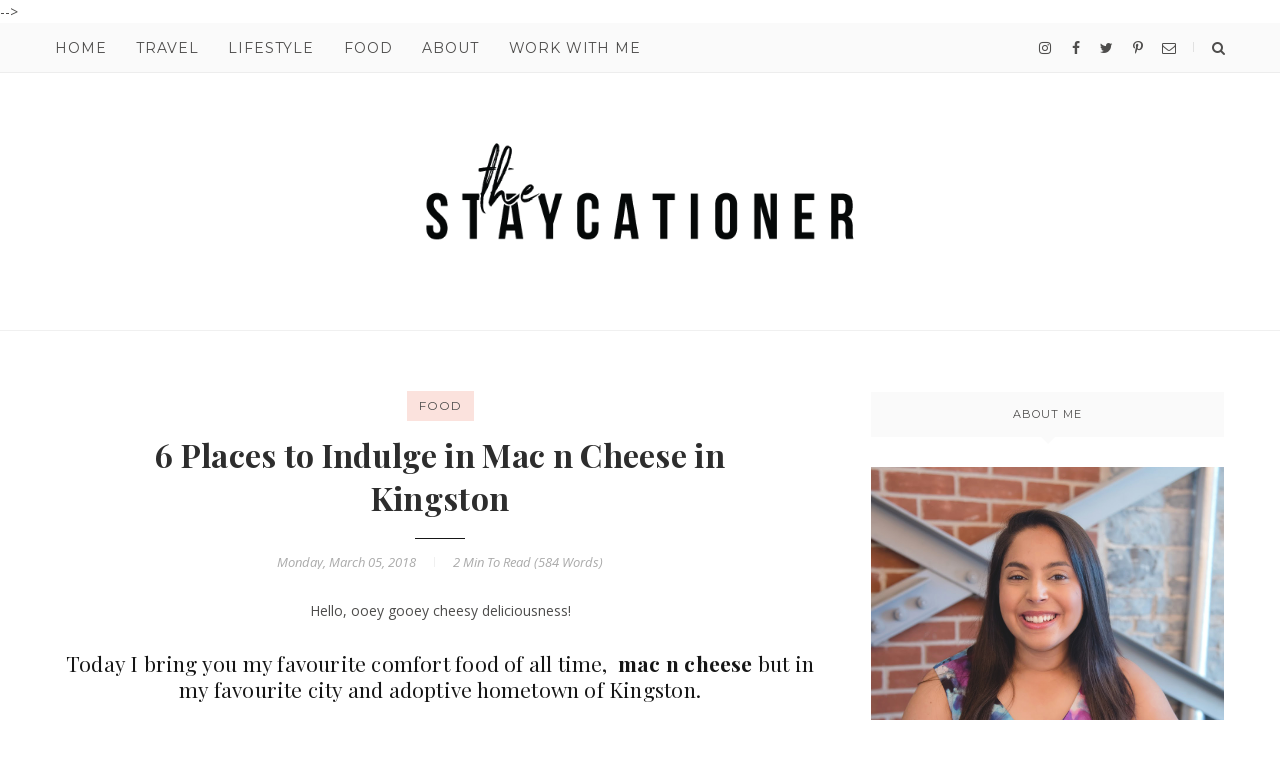

--- FILE ---
content_type: text/html; charset=UTF-8
request_url: https://www.rosalyngambhir.com/2018/03/
body_size: 117964
content:
<!DOCTYPE html>
<html class='v2' dir='ltr' xmlns='http://www.w3.org/1999/xhtml' xmlns:b='http://www.google.com/2005/gml/b' xmlns:data='http://www.google.com/2005/gml/data' xmlns:expr='http://www.google.com/2005/gml/expr' xmlns:fb='http://www.facebook.com/2008/fbml' xmlns:og='http://opengraphprotocol.org/schema/'>
  <head>
	<meta content='width=device-width, initial-scale=1, maximum-scale=1' name='viewport'/>
<link href='https://fonts.googleapis.com/css?family=Montserrat:400,700|Open+Sans:400,400i,700,700i|Playfair+Display:400,400i,700,700i' rel='stylesheet'/>
<link HREF='//maxcdn.bootstrapcdn.com/font-awesome/4.7.0/css/font-awesome.min.css' REL='stylesheet'/>
<meta content='text/html; charset=UTF-8' http-equiv='Content-Type'/>
<meta content='blogger' name='generator'/>
<link href='https://www.rosalyngambhir.com/favicon.ico' rel='icon' type='image/x-icon'/>
<link href='https://www.rosalyngambhir.com/2018/03/' rel='canonical'/>
<link rel="alternate" type="application/atom+xml" title="The Staycationer - Atom" href="https://www.rosalyngambhir.com/feeds/posts/default" />
<link rel="alternate" type="application/rss+xml" title="The Staycationer - RSS" href="https://www.rosalyngambhir.com/feeds/posts/default?alt=rss" />
<link rel="service.post" type="application/atom+xml" title="The Staycationer - Atom" href="https://www.blogger.com/feeds/8812318868619585244/posts/default" />
<!--Can't find substitution for tag [blog.ieCssRetrofitLinks]-->
<meta content='Rosalyn Gambhir is the gal behind the blog The Staycationer.' name='description'/>
<meta content='https://www.rosalyngambhir.com/2018/03/' property='og:url'/>
<meta content='The Staycationer' property='og:title'/>
<meta content='Rosalyn Gambhir is the gal behind the blog The Staycationer.' property='og:description'/>
<title>The Staycationer: 03/01/2018 - 04/01/2018</title>
<!-- Open Graph -->
<meta content='03/01/2018 - 04/01/2018' property='og:title'/>
<meta content='https://www.rosalyngambhir.com/2018/03/' property='og:url'/>
<meta content='article' property='og:type'/>
<meta content='The Staycationer' property='og:site_name'/>
<meta content='logo-link' property='og:image'/>
<meta content='Rosalyn Gambhir is the gal behind the blog The Staycationer.' name='og:description'/>
<meta content='1682922881948065' property='fb:app_id'/>
<meta content='Dp/ZOtYaEi7' property='fb:admins'/>
<!-- End Open Graph -->
<!-- Twitter Card -->
<meta content='summary_large_image' name='twitter:card'/>
<meta content='@mytwitterhandle' name='twitter:site'/>
<meta content='@mytwitterhandle' name='twitter:creator'/>
<meta content='https://www.rosalyngambhir.com/' name='twitter:domain'/>
<meta content='https://www.rosalyngambhir.com/' name='twitter:url'/>
<meta content='The Staycationer: 03/01/2018 - 04/01/2018' name='twitter:title'/>
<meta content='Image URL' name='twitter:image:src'/>
<meta content='Rosalyn Gambhir is the gal behind the blog The Staycationer.' name='twitter:description'/>
<meta content='https://www.rosalyngambhir.com/2018/03/' name='twitter:url'/>
<!-- End Twitter Card -->
<link href='https://www.blogger.com/dyn-css/authorization.css?targetBlogID=4517339386995642935' media='all' rel='stylesheet'/>
<style>

    /* =================================================================
    Normalize.css v2.1.0 | MIT License | git.io/normalize
    ================================================================ */
    article,
    aside,
    details,
    figcaption,
    figure,
    footer,
    header,
    hgroup,
    main,
    nav,
    section,
    summary{display:block;}
    audio,
    canvas,
    video{display:inline-block;}
    audio:not([controls]){display:none;height:0;}
    [hidden]{display:none;}
    html{font-family:sans-serif;-webkit-text-size-adjust:100%;-ms-text-size-adjust:100%;}
    body{margin:0;}
    a:focus,
    a:active,
    a:hover{outline:none;}
    h1{font-size:2em;margin:0.67em 0;}
    abbr[title]{border-bottom:1px dotted;}
    b,
    strong{font-weight:bold;}
    dfn{font-style:italic;}
    hr{-moz-box-sizing:content-box;box-sizing:content-box;height:0;}
    mark{background:#ff0;color:#000;}
    code,
    kbd,
    pre,
    samp{font-family:monospace, serif;font-size:1em;}
    pre{white-space:pre-wrap;}
    q{quotes:"\201C" "\201D" "\2018" "\2019";}
    small{font-size:80%;}
    sub,
    sup{font-size:75%;line-height:0;position:relative;vertical-align:baseline;}
    sup{top:-0.5em;}
    sub{bottom:-0.25em;}
    img{border:0;}
    svg:not(:root){overflow:hidden;}
    figure{margin:0;}
    fieldset{border:1px solid #c0c0c0;margin:0 2px;padding:0.35em 0.625em 0.75em;}
    legend{border:0;padding:0;}
    button,
    input,
    select,
    textarea{font-family:inherit;font-size:100%;margin:0;}
    button,
    input{line-height:normal;}
    button,
    select{text-transform:none;}
    button,
    html input[type="button"],
    input[type="reset"],
    input[type="submit"]{-webkit-appearance:button;cursor:pointer;}
    button[disabled],
    html input[disabled]{cursor:default;}
    input[type="checkbox"],
    input[type="radio"]{box-sizing:border-box;padding:0;}
    input[type="search"]{-webkit-appearance:textfield;-moz-box-sizing:content-box;-webkit-box-sizing:content-box;box-sizing:content-box;}
    input[type="search"]::-webkit-search-cancel-button,
    input[type="search"]::-webkit-search-decoration{-webkit-appearance:none;}
    button::-moz-focus-inner,
    input::-moz-focus-inner{border:0;padding:0;}
    textarea{overflow:auto;vertical-align:top;}
    table{border-collapse:collapse;border-spacing:0;}
    /* =================================================================
    Grid.css v1.0 | MIT License | Bootstrap
    ================================================================ */
    @-ms-viewport{width:device-width;}
    .visible-xs,
    .visible-sm,
    .visible-md,
    .visible-lg{display:none !important;}
    .visible-xs-block,
    .visible-xs-inline,
    .visible-xs-inline-block,
    .visible-sm-block,
    .visible-sm-inline,
    .visible-sm-inline-block,
    .visible-md-block,
    .visible-md-inline,
    .visible-md-inline-block,
    .visible-lg-block,
    .visible-lg-inline,
    .visible-lg-inline-block{display:none !important;}
    @media (max-width:767px){.visible-xs{display:block !important;}
      table.visible-xs{display:table;}
      tr.visible-xs{display:table-row !important;}
      th.visible-xs,
      td.visible-xs{display:table-cell !important;}
    }
    @media (max-width:767px){.visible-xs-block{display:block !important;}
    }
    @media (max-width:767px){.visible-xs-inline{display:inline !important;}
    }
    @media (max-width:767px){.visible-xs-inline-block{display:inline-block !important;}
    }
    @media (min-width:768px) and (max-width:991px){.visible-sm{display:block !important;}
      table.visible-sm{display:table;}
      tr.visible-sm{display:table-row !important;}
      th.visible-sm,
      td.visible-sm{display:table-cell !important;}
    }
    @media (min-width:768px) and (max-width:991px){.visible-sm-block{display:block !important;}
    }
    @media (min-width:768px) and (max-width:991px){.visible-sm-inline{display:inline !important;}
    }
    @media (min-width:768px) and (max-width:991px){.visible-sm-inline-block{display:inline-block !important;}
    }
    @media (min-width:992px) and (max-width:1199px){.visible-md{display:block !important;}
      table.visible-md{display:table;}
      tr.visible-md{display:table-row !important;}
      th.visible-md,
      td.visible-md{display:table-cell !important;}
    }
    @media (min-width:992px) and (max-width:1199px){.visible-md-block{display:block !important;}
    }
    @media (min-width:992px) and (max-width:1199px){.visible-md-inline{display:inline !important;}
    }
    @media (min-width:992px) and (max-width:1199px){.visible-md-inline-block{display:inline-block !important;}
    }
    @media (min-width:1200px){.visible-lg{display:block !important;}
      table.visible-lg{display:table;}
      tr.visible-lg{display:table-row !important;}
      th.visible-lg,
      td.visible-lg{display:table-cell !important;}
    }
    @media (min-width:1200px){.visible-lg-block{display:block !important;}
    }
    @media (min-width:1200px){.visible-lg-inline{display:inline !important;}
    }
    @media (min-width:1200px){.visible-lg-inline-block{display:inline-block !important;}
    }
    @media (max-width:767px){.hidden-xs{display:none !important;}
    }
    @media (min-width:768px) and (max-width:991px){.hidden-sm{display:none !important;}
    }
    @media (min-width:992px) and (max-width:1199px){.hidden-md{display:none !important;}
    }
    @media (min-width:1200px){.hidden-lg{display:none !important;}
    }
    .visible-print{display:none !important;}
    @media print{.visible-print{display:block !important;}
      table.visible-print{display:table;}
      tr.visible-print{display:table-row !important;}
      th.visible-print,
      td.visible-print{display:table-cell !important;}
    }
    .visible-print-block{display:none !important;}
    @media print{.visible-print-block{display:block !important;}
    }
    .visible-print-inline{display:none !important;}
    @media print{.visible-print-inline{display:inline !important;}
    }
    .visible-print-inline-block{display:none !important;}
    @media print{.visible-print-inline-block{display:inline-block !important;}
    }
    @media print{.hidden-print{display:none !important;}
    }
    .container{margin-right:auto;margin-left:auto;padding-left:0;padding-right:0;}
    @media (min-width:768px){.container{width:750px;}
    }
    @media (min-width:992px){.container{width:970px;}
    }
    @media (min-width:1200px){.container{width:1170px;}
    }    .container-fluid{margin-right:auto;margin-left:auto;padding-left:0;padding-right:0;}
    .row{margin-left:-15px;margin-right:-15px;}
    .col, .col-xs-1, .col-sm-1, .col-md-1, .col-lg-1, .col-xs-2, .col-sm-2, .col-md-2, .col-lg-2, .col-xs-3, .col-sm-3, .col-md-3, .col-lg-3, .col-xs-4, .col-sm-4, .col-md-4, .col-lg-4, .col-xs-5, .col-sm-5, .col-md-5, .col-lg-5, .col-xs-6, .col-sm-6, .col-md-6, .col-lg-6, .col-xs-7, .col-sm-7, .col-md-7, .col-lg-7, .col-xs-8, .col-sm-8, .col-md-8, .col-lg-8, .col-xs-9, .col-sm-9, .col-md-9, .col-lg-9, .col-xs-10, .col-sm-10, .col-md-10, .col-lg-10, .col-xs-11, .col-sm-11, .col-md-11, .col-lg-11, .col-xs-12, .col-sm-12, .col-md-12, .col-lg-12{position:relative;min-height:1px;padding-left:15px;padding-right:15px;}
    .col, .col-xs-1, .col-xs-2, .col-xs-3, .col-xs-4, .col-xs-5, .col-xs-6, .col-xs-7, .col-xs-8, .col-xs-9, .col-xs-10, .col-xs-11, .col-xs-12{float:left;}
    .col-xs-12{width:100%;}
    .col-xs-11{width:91.66666667%;}
    .col-xs-10{width:83.33333333%;}
    .col-xs-9{width:75%;}
    .col-xs-8{width:66.66666667%;}
    .col-xs-7{width:58.33333333%;}
    .col-xs-6{width:50%;}
    .col-xs-5{width:41.66666667%;}
    .col-xs-4{width:33.33333333%;}
    .col-xs-3{width:25%;}
    .col-xs-2{width:16.66666667%;}
    .col-xs-1{width:8.33333333%;}
    .col-xs-pull-12{right:100%;}
    .col-xs-pull-11{right:91.66666667%;}
    .col-xs-pull-10{right:83.33333333%;}
    .col-xs-pull-9{right:75%;}
    .col-xs-pull-8{right:66.66666667%;}
    .col-xs-pull-7{right:58.33333333%;}
    .col-xs-pull-6{right:50%;}
    .col-xs-pull-5{right:41.66666667%;}
    .col-xs-pull-4{right:33.33333333%;}
    .col-xs-pull-3{right:25%;}
    .col-xs-pull-2{right:16.66666667%;}
    .col-xs-pull-1{right:8.33333333%;}
    .col-xs-pull-0{right:auto;}
    .col-xs-push-12{left:100%;}
    .col-xs-push-11{left:91.66666667%;}
    .col-xs-push-10{left:83.33333333%;}
    .col-xs-push-9{left:75%;}
    .col-xs-push-8{left:66.66666667%;}
    .col-xs-push-7{left:58.33333333%;}
    .col-xs-push-6{left:50%;}
    .col-xs-push-5{left:41.66666667%;}
    .col-xs-push-4{left:33.33333333%;}
    .col-xs-push-3{left:25%;}
    .col-xs-push-2{left:16.66666667%;}
    .col-xs-push-1{left:8.33333333%;}
    .col-xs-push-0{left:auto;}
    .col-xs-offset-12{margin-left:100%;}
    .col-xs-offset-11{margin-left:91.66666667%;}
    .col-xs-offset-10{margin-left:83.33333333%;}
    .col-xs-offset-9{margin-left:75%;}
    .col-xs-offset-8{margin-left:66.66666667%;}
    .col-xs-offset-7{margin-left:58.33333333%;}
    .col-xs-offset-6{margin-left:50%;}
    .col-xs-offset-5{margin-left:41.66666667%;}
    .col-xs-offset-4{margin-left:33.33333333%;}
    .col-xs-offset-3{margin-left:25%;}
    .col-xs-offset-2{margin-left:16.66666667%;}
    .col-xs-offset-1{margin-left:8.33333333%;}
    .col-xs-offset-0{margin-left:0%;}
    @media (min-width:768px){.col, .col-sm-1, .col-sm-2, .col-sm-3, .col-sm-4, .col-sm-5, .col-sm-6, .col-sm-7, .col-sm-8, .col-sm-9, .col-sm-10, .col-sm-11, .col-sm-12{float:left;}
      .col-sm-12{width:100%;}
      .col-sm-11{width:91.66666667%;}
      .col-sm-10{width:83.33333333%;}
      .col-sm-9{width:75%;}
      .col-sm-8{width:66.66666667%;}
      .col-sm-7{width:58.33333333%;}
      .col-sm-6{width:50%;}
      .col-sm-5{width:41.66666667%;}
      .col-sm-4{width:33.33333333%;}
      .col-sm-3{width:25%;}
      .col-sm-2{width:16.66666667%;}
      .col-sm-1{width:8.33333333%;}
      .col-sm-pull-12{right:100%;}
      .col-sm-pull-11{right:91.66666667%;}
      .col-sm-pull-10{right:83.33333333%;}
      .col-sm-pull-9{right:75%;}
      .col-sm-pull-8{right:66.66666667%;}
      .col-sm-pull-7{right:58.33333333%;}
      .col-sm-pull-6{right:50%;}
      .col-sm-pull-5{right:41.66666667%;}
      .col-sm-pull-4{right:33.33333333%;}
      .col-sm-pull-3{right:25%;}
      .col-sm-pull-2{right:16.66666667%;}
      .col-sm-pull-1{right:8.33333333%;}
      .col-sm-pull-0{right:auto;}
      .col-sm-push-12{left:100%;}
      .col-sm-push-11{left:91.66666667%;}
      .col-sm-push-10{left:83.33333333%;}
      .col-sm-push-9{left:75%;}
      .col-sm-push-8{left:66.66666667%;}
      .col-sm-push-7{left:58.33333333%;}
      .col-sm-push-6{left:50%;}
      .col-sm-push-5{left:41.66666667%;}
      .col-sm-push-4{left:33.33333333%;}
      .col-sm-push-3{left:25%;}
      .col-sm-push-2{left:16.66666667%;}
      .col-sm-push-1{left:8.33333333%;}
      .col-sm-push-0{left:auto;}
      .col-sm-offset-12{margin-left:100%;}
      .col-sm-offset-11{margin-left:91.66666667%;}
      .col-sm-offset-10{margin-left:83.33333333%;}
      .col-sm-offset-9{margin-left:75%;}
      .col-sm-offset-8{margin-left:66.66666667%;}
      .col-sm-offset-7{margin-left:58.33333333%;}
      .col-sm-offset-6{margin-left:50%;}
      .col-sm-offset-5{margin-left:41.66666667%;}
      .col-sm-offset-4{margin-left:33.33333333%;}
      .col-sm-offset-3{margin-left:25%;}
      .col-sm-offset-2{margin-left:16.66666667%;}
      .col-sm-offset-1{margin-left:8.33333333%;}
      .col-sm-offset-0{margin-left:0%;}
    }
    @media (min-width:992px){.col, .col-md-1, .col-md-2, .col-md-3, .col-md-4, .col-md-5, .col-md-6, .col-md-7, .col-md-8, .col-md-9, .col-md-10, .col-md-11, .col-md-12{float:left;}
      .col-md-12{width:100%;}
      .col-md-11{width:91.66666667%;}
      .col-md-10{width:83.33333333%;}
      .col-md-9{width:75%;}
      .col-md-8{width:66.66666667%;}
      .col-md-7{width:58.33333333%;}
      .col-md-6{width:50%;}
      .col-md-5{width:41.66666667%;}
      .col-md-4{width:33.33333333%;}
      .col-md-3{width:25%;}
      .col-md-2{width:16.66666667%;}
      .col-md-1{width:8.33333333%;}
      .col-md-pull-12{right:100%;}
      .col-md-pull-11{right:91.66666667%;}
      .col-md-pull-10{right:83.33333333%;}
      .col-md-pull-9{right:75%;}
      .col-md-pull-8{right:66.66666667%;}
      .col-md-pull-7{right:58.33333333%;}
      .col-md-pull-6{right:50%;}
      .col-md-pull-5{right:41.66666667%;}
      .col-md-pull-4{right:33.33333333%;}
      .col-md-pull-3{right:25%;}
      .col-md-pull-2{right:16.66666667%;}
      .col-md-pull-1{right:8.33333333%;}
      .col-md-pull-0{right:auto;}
      .col-md-push-12{left:100%;}
      .col-md-push-11{left:91.66666667%;}
      .col-md-push-10{left:83.33333333%;}
      .col-md-push-9{left:75%;}
      .col-md-push-8{left:66.66666667%;}
      .col-md-push-7{left:58.33333333%;}
      .col-md-push-6{left:50%;}
      .col-md-push-5{left:41.66666667%;}
      .col-md-push-4{left:33.33333333%;}
      .col-md-push-3{left:25%;}
      .col-md-push-2{left:16.66666667%;}
      .col-md-push-1{left:8.33333333%;}
      .col-md-push-0{left:auto;}
      .col-md-offset-12{margin-left:100%;}
      .col-md-offset-11{margin-left:91.66666667%;}
      .col-md-offset-10{margin-left:83.33333333%;}
      .col-md-offset-9{margin-left:75%;}
      .col-md-offset-8{margin-left:66.66666667%;}
      .col-md-offset-7{margin-left:58.33333333%;}
      .col-md-offset-6{margin-left:50%;}
      .col-md-offset-5{margin-left:41.66666667%;}
      .col-md-offset-4{margin-left:33.33333333%;}
      .col-md-offset-3{margin-left:25%;}
      .col-md-offset-2{margin-left:16.66666667%;}
      .col-md-offset-1{margin-left:8.33333333%;}
      .col-md-offset-0{margin-left:0%;}
    }
    @media (min-width:1200px){.col, .col-lg-1, .col-lg-2, .col-lg-3, .col-lg-4, .col-lg-5, .col-lg-6, .col-lg-7, .col-lg-8, .col-lg-9, .col-lg-10, .col-lg-11, .col-lg-12{float:left;}
      .col-lg-12{width:100%;}
      .col-lg-11{width:91.66666667%;}
      .col-lg-10{width:83.33333333%;}
      .col-lg-9{width:75%;}
      .col-lg-8{width:66.66666667%;}
      .col-lg-7{width:58.33333333%;}
      .col-lg-6{width:50%;}
      .col-lg-5{width:41.66666667%;}
      .col-lg-4{width:33.33333333%;}
      .col-lg-3{width:25%;}
      .col-lg-2{width:16.66666667%;}
      .col-lg-1{width:8.33333333%;}
      .col-lg-pull-12{right:100%;}
      .col-lg-pull-11{right:91.66666667%;}
      .col-lg-pull-10{right:83.33333333%;}
      .col-lg-pull-9{right:75%;}
      .col-lg-pull-8{right:66.66666667%;}
      .col-lg-pull-7{right:58.33333333%;}
      .col-lg-pull-6{right:50%;}
      .col-lg-pull-5{right:41.66666667%;}
      .col-lg-pull-4{right:33.33333333%;}
      .col-lg-pull-3{right:25%;}
      .col-lg-pull-2{right:16.66666667%;}
      .col-lg-pull-1{right:8.33333333%;}
      .col-lg-pull-0{right:auto;}
      .col-lg-push-12{left:100%;}
      .col-lg-push-11{left:91.66666667%;}
      .col-lg-push-10{left:83.33333333%;}
      .col-lg-push-9{left:75%;}
      .col-lg-push-8{left:66.66666667%;}
      .col-lg-push-7{left:58.33333333%;}
      .col-lg-push-6{left:50%;}
      .col-lg-push-5{left:41.66666667%;}
      .col-lg-push-4{left:33.33333333%;}
      .col-lg-push-3{left:25%;}
      .col-lg-push-2{left:16.66666667%;}
      .col-lg-push-1{left:8.33333333%;}
      .col-lg-push-0{left:auto;}
      .col-lg-offset-12{margin-left:100%;}
      .col-lg-offset-11{margin-left:91.66666667%;}
      .col-lg-offset-10{margin-left:83.33333333%;}
      .col-lg-offset-9{margin-left:75%;}
      .col-lg-offset-8{margin-left:66.66666667%;}
      .col-lg-offset-7{margin-left:58.33333333%;}
      .col-lg-offset-6{margin-left:50%;}
      .col-lg-offset-5{margin-left:41.66666667%;}
      .col-lg-offset-4{margin-left:33.33333333%;}
      .col-lg-offset-3{margin-left:25%;}
      .col-lg-offset-2{margin-left:16.66666667%;}
      .col-lg-offset-1{margin-left:8.33333333%;}
      .col-lg-offset-0{margin-left:0%;}
    }
    .clearfix,
    .clearfix:before,
    .clearfix:after,
    .container:before,
    .container:after,
    .container-fluid:before,
    .container-fluid:after,
    .row:before,
    .row:after{content:"";display:table;}
    .clearfix:after,
    .container:after,
    .container-fluid:after,
    .row:after{clear:both;}
    .center-block{display:block;margin-left:auto;margin-right:auto;}
    .pull-right{float:right !important;}
    .pull-left{float:left !important;}
    *,
    *:before,
    *:after{-webkit-box-sizing:border-box;-moz-box-sizing:border-box;box-sizing:border-box;}
    /* =================================================================
    Swiper.css v1.0 | MIT License | Swiper
    ================================================================ */
    .swiper-container{margin:0 auto;position:relative;overflow:hidden;z-index:1;}
    .swiper-container-no-flexbox .swiper-slide{float:left;}
    .swiper-container-vertical > .swiper-wrapper{-webkit-box-orient:vertical;-moz-box-orient:vertical;-ms-flex-direction:column;-webkit-flex-direction:column;flex-direction:column;}
    .swiper-wrapper{position:relative;width:100%;height:100%;z-index:1;display:-webkit-box;display:-moz-box;display:-ms-flexbox;display:-webkit-flex;display:flex;-webkit-transition-property:-webkit-transform;-moz-transition-property:-moz-transform;-o-transition-property:-o-transform;-ms-transition-property:-ms-transform;transition-property:transform;-webkit-box-sizing:content-box;-moz-box-sizing:content-box;box-sizing:content-box;}
    .swiper-container-android .swiper-slide,
    .swiper-wrapper{-webkit-transform:translate3d(0px, 0, 0);-moz-transform:translate3d(0px, 0, 0);-o-transform:translate(0px, 0px);-ms-transform:translate3d(0px, 0, 0);transform:translate3d(0px, 0, 0);}
    .swiper-container-multirow > .swiper-wrapper{-webkit-box-lines:multiple;-moz-box-lines:multiple;-ms-flex-wrap:wrap;-webkit-flex-wrap:wrap;flex-wrap:wrap;}
    .swiper-container-free-mode > .swiper-wrapper{-webkit-transition-timing-function:ease-out;-moz-transition-timing-function:ease-out;-ms-transition-timing-function:ease-out;-o-transition-timing-function:ease-out;transition-timing-function:ease-out;margin:0 auto;}
    .swiper-slide{-webkit-flex-shrink:0;-ms-flex:0 0 auto;flex-shrink:0;width:100%;height:100%;position:relative;}
    .swiper-container .swiper-notification{position:absolute;left:0;top:0;pointer-events:none;opacity:0;z-index:-1000;}
    .swiper-wp8-horizontal{-ms-touch-action:pan-y;touch-action:pan-y;}
    .swiper-wp8-vertical{-ms-touch-action:pan-x;touch-action:pan-x;}
    .swiper-button-prev,
    .swiper-button-next{position:absolute;top:50%;width:27px;height:44px;margin-top:-22px;z-index:10;cursor:pointer;-moz-background-size:27px 44px;-webkit-background-size:27px 44px;background-size:27px 44px;background-position:center;background-repeat:no-repeat;}
    .swiper-button-prev.swiper-button-disabled,
    .swiper-button-next.swiper-button-disabled{opacity:0.35;cursor:auto;pointer-events:none;}
    .swiper-button-prev,
    .swiper-container-rtl .swiper-button-next{background-image:url("data:image/svg+xml;charset=utf-8,%3Csvg%20xmlns%3D'http%3A%2F%2Fwww.w3.org%2F2000%2Fsvg'%20viewBox%3D'0%200%2027%2044'%3E%3Cpath%20d%3D'M0%2C22L22%2C0l2.1%2C2.1L4.2%2C22l19.9%2C19.9L22%2C44L0%2C22L0%2C22L0%2C22z'%20fill%3D'%23007aff'%2F%3E%3C%2Fsvg%3E");left:10px;right:auto;}
    .swiper-button-prev.swiper-button-black,
    .swiper-container-rtl .swiper-button-next.swiper-button-black{background-image:url("data:image/svg+xml;charset=utf-8,%3Csvg%20xmlns%3D'http%3A%2F%2Fwww.w3.org%2F2000%2Fsvg'%20viewBox%3D'0%200%2027%2044'%3E%3Cpath%20d%3D'M0%2C22L22%2C0l2.1%2C2.1L4.2%2C22l19.9%2C19.9L22%2C44L0%2C22L0%2C22L0%2C22z'%20fill%3D'%23000000'%2F%3E%3C%2Fsvg%3E");}
    .swiper-button-prev.swiper-button-white,
    .swiper-container-rtl .swiper-button-next.swiper-button-white{background-image:url("data:image/svg+xml;charset=utf-8,%3Csvg%20xmlns%3D'http%3A%2F%2Fwww.w3.org%2F2000%2Fsvg'%20viewBox%3D'0%200%2027%2044'%3E%3Cpath%20d%3D'M0%2C22L22%2C0l2.1%2C2.1L4.2%2C22l19.9%2C19.9L22%2C44L0%2C22L0%2C22L0%2C22z'%20fill%3D'%23ffffff'%2F%3E%3C%2Fsvg%3E");}
    .swiper-button-next,
    .swiper-container-rtl .swiper-button-prev{background-image:url("data:image/svg+xml;charset=utf-8,%3Csvg%20xmlns%3D'http%3A%2F%2Fwww.w3.org%2F2000%2Fsvg'%20viewBox%3D'0%200%2027%2044'%3E%3Cpath%20d%3D'M27%2C22L27%2C22L5%2C44l-2.1-2.1L22.8%2C22L2.9%2C2.1L5%2C0L27%2C22L27%2C22z'%20fill%3D'%23007aff'%2F%3E%3C%2Fsvg%3E");right:10px;left:auto;}
    .swiper-button-next.swiper-button-black,
    .swiper-container-rtl .swiper-button-prev.swiper-button-black{background-image:url("data:image/svg+xml;charset=utf-8,%3Csvg%20xmlns%3D'http%3A%2F%2Fwww.w3.org%2F2000%2Fsvg'%20viewBox%3D'0%200%2027%2044'%3E%3Cpath%20d%3D'M27%2C22L27%2C22L5%2C44l-2.1-2.1L22.8%2C22L2.9%2C2.1L5%2C0L27%2C22L27%2C22z'%20fill%3D'%23000000'%2F%3E%3C%2Fsvg%3E");}
    .swiper-button-next.swiper-button-white,
    .swiper-container-rtl .swiper-button-prev.swiper-button-white{background-image:url("data:image/svg+xml;charset=utf-8,%3Csvg%20xmlns%3D'http%3A%2F%2Fwww.w3.org%2F2000%2Fsvg'%20viewBox%3D'0%200%2027%2044'%3E%3Cpath%20d%3D'M27%2C22L27%2C22L5%2C44l-2.1-2.1L22.8%2C22L2.9%2C2.1L5%2C0L27%2C22L27%2C22z'%20fill%3D'%23ffffff'%2F%3E%3C%2Fsvg%3E");}
    .swiper-pagination{position:absolute;text-align:center;-webkit-transition:300ms;-moz-transition:300ms;-o-transition:300ms;transition:300ms;-webkit-transform:translate3d(0, 0, 0);-ms-transform:translate3d(0, 0, 0);-o-transform:translate3d(0, 0, 0);transform:translate3d(0, 0, 0);z-index:10;}
    .swiper-pagination.swiper-pagination-hidden{opacity:0;}
    .swiper-pagination-bullet{width:8px;height:8px;display:inline-block;border-radius:100%;background:#000;opacity:0.2;}
    button.swiper-pagination-bullet{border:none;margin:0;padding:0;box-shadow:none;-moz-appearance:none;-ms-appearance:none;-webkit-appearance:none;appearance:none;}
    .swiper-pagination-clickable .swiper-pagination-bullet{cursor:pointer;}
    .swiper-pagination-white .swiper-pagination-bullet{background:#fff;}
    .swiper-pagination-bullet-active{opacity:1;background:#007aff;}
    .swiper-pagination-white .swiper-pagination-bullet-active{background:#fff;}
    .swiper-pagination-black .swiper-pagination-bullet-active{background:#000;}
    .swiper-container-vertical > .swiper-pagination{right:10px;top:50%;-webkit-transform:translate3d(0px, -50%, 0);-moz-transform:translate3d(0px, -50%, 0);-o-transform:translate(0px, -50%);-ms-transform:translate3d(0px, -50%, 0);transform:translate3d(0px, -50%, 0);}
    .swiper-container-vertical > .swiper-pagination .swiper-pagination-bullet{margin:5px 0;display:block;}
    .swiper-container-horizontal > .swiper-pagination{bottom:10px;left:0;width:100%;}
    .swiper-container-horizontal > .swiper-pagination .swiper-pagination-bullet{margin:0 5px;}
    .swiper-container-3d{-webkit-perspective:1200px;-moz-perspective:1200px;-o-perspective:1200px;perspective:1200px;}
    .swiper-container-3d .swiper-wrapper,
    .swiper-container-3d .swiper-slide,
    .swiper-container-3d .swiper-slide-shadow-left,
    .swiper-container-3d .swiper-slide-shadow-right,
    .swiper-container-3d .swiper-slide-shadow-top,
    .swiper-container-3d .swiper-slide-shadow-bottom,
    .swiper-container-3d .swiper-cube-shadow{-webkit-transform-style:preserve-3d;-moz-transform-style:preserve-3d;-ms-transform-style:preserve-3d;transform-style:preserve-3d;}
    .swiper-container-3d .swiper-slide-shadow-left,
    .swiper-container-3d .swiper-slide-shadow-right,
    .swiper-container-3d .swiper-slide-shadow-top,
    .swiper-container-3d .swiper-slide-shadow-bottom{position:absolute;left:0;top:0;width:100%;height:100%;pointer-events:none;z-index:10;}
    .swiper-container-3d .swiper-slide-shadow-left{background-image:-webkit-gradient(linear, left top, right top, from(rgba(0, 0, 0, 0.5)), to(rgba(0, 0, 0, 0)));background-image:-webkit-linear-gradient(right, rgba(0, 0, 0, 0.5), rgba(0, 0, 0, 0));background-image:-moz-linear-gradient(right, rgba(0, 0, 0, 0.5), rgba(0, 0, 0, 0));background-image:-o-linear-gradient(right, rgba(0, 0, 0, 0.5), rgba(0, 0, 0, 0));background-image:linear-gradient(to left, rgba(0, 0, 0, 0.5), rgba(0, 0, 0, 0));}
    .swiper-container-3d .swiper-slide-shadow-right{background-image:-webkit-gradient(linear, right top, left top, from(rgba(0, 0, 0, 0.5)), to(rgba(0, 0, 0, 0)));background-image:-webkit-linear-gradient(left, rgba(0, 0, 0, 0.5), rgba(0, 0, 0, 0));background-image:-moz-linear-gradient(left, rgba(0, 0, 0, 0.5), rgba(0, 0, 0, 0));background-image:-o-linear-gradient(left, rgba(0, 0, 0, 0.5), rgba(0, 0, 0, 0));background-image:linear-gradient(to right, rgba(0, 0, 0, 0.5), rgba(0, 0, 0, 0));}
    .swiper-container-3d .swiper-slide-shadow-top{background-image:-webkit-gradient(linear, left top, left bottom, from(rgba(0, 0, 0, 0.5)), to(rgba(0, 0, 0, 0)));background-image:-webkit-linear-gradient(bottom, rgba(0, 0, 0, 0.5), rgba(0, 0, 0, 0));background-image:-moz-linear-gradient(bottom, rgba(0, 0, 0, 0.5), rgba(0, 0, 0, 0));background-image:-o-linear-gradient(bottom, rgba(0, 0, 0, 0.5), rgba(0, 0, 0, 0));background-image:linear-gradient(to top, rgba(0, 0, 0, 0.5), rgba(0, 0, 0, 0));}
    .swiper-container-3d .swiper-slide-shadow-bottom{background-image:-webkit-gradient(linear, left bottom, left top, from(rgba(0, 0, 0, 0.5)), to(rgba(0, 0, 0, 0)));background-image:-webkit-linear-gradient(top, rgba(0, 0, 0, 0.5), rgba(0, 0, 0, 0));background-image:-moz-linear-gradient(top, rgba(0, 0, 0, 0.5), rgba(0, 0, 0, 0));background-image:-o-linear-gradient(top, rgba(0, 0, 0, 0.5), rgba(0, 0, 0, 0));background-image:linear-gradient(to bottom, rgba(0, 0, 0, 0.5), rgba(0, 0, 0, 0));}
    .swiper-container-coverflow .swiper-wrapper{-ms-perspective:1200px;}
    .swiper-container-fade.swiper-container-free-mode .swiper-slide{-webkit-transition-timing-function:ease-out;-moz-transition-timing-function:ease-out;-ms-transition-timing-function:ease-out;-o-transition-timing-function:ease-out;transition-timing-function:ease-out;}
    .swiper-container-fade .swiper-slide{pointer-events:none;}
    .swiper-container-fade .swiper-slide .swiper-slide{pointer-events:none;}
    .swiper-container-fade .swiper-slide-active,
    .swiper-container-fade .swiper-slide-active .swiper-slide-active{pointer-events:auto;}
    .swiper-container-cube{overflow:visible;}
    .swiper-container-cube .swiper-slide{pointer-events:none;visibility:hidden;-webkit-transform-origin:0 0;-moz-transform-origin:0 0;-ms-transform-origin:0 0;transform-origin:0 0;-webkit-backface-visibility:hidden;-moz-backface-visibility:hidden;-ms-backface-visibility:hidden;backface-visibility:hidden;width:100%;height:100%;z-index:1;}
    .swiper-container-cube.swiper-container-rtl .swiper-slide{-webkit-transform-origin:100% 0;-moz-transform-origin:100% 0;-ms-transform-origin:100% 0;transform-origin:100% 0;}
    .swiper-container-cube .swiper-slide-active,
    .swiper-container-cube .swiper-slide-next,
    .swiper-container-cube .swiper-slide-prev,
    .swiper-container-cube .swiper-slide-next + .swiper-slide{pointer-events:auto;visibility:visible;}
    .swiper-container-cube .swiper-slide-shadow-top,
    .swiper-container-cube .swiper-slide-shadow-bottom,
    .swiper-container-cube .swiper-slide-shadow-left,
    .swiper-container-cube .swiper-slide-shadow-right{z-index:0;-webkit-backface-visibility:hidden;-moz-backface-visibility:hidden;-ms-backface-visibility:hidden;backface-visibility:hidden;}
    .swiper-container-cube .swiper-cube-shadow{position:absolute;left:0;bottom:0px;width:100%;height:100%;background:#000;opacity:0.6;-webkit-filter:blur(50px);filter:blur(50px);z-index:0;}
    .swiper-scrollbar{border-radius:10px;position:relative;-ms-touch-action:none;background:rgba(0, 0, 0, 0.1);}
    .swiper-container-horizontal > .swiper-scrollbar{position:absolute;left:1%;bottom:3px;z-index:50;height:5px;width:98%;}
    .swiper-container-vertical > .swiper-scrollbar{position:absolute;right:3px;top:1%;z-index:50;width:5px;height:98%;}
</style>
<style id='page-skin-1' type='text/css'><!--
/*
-----------------------------------------------
Blogger Template Style
Name:     Marissa
Version. 1.1.0
Updated: November 2016
Designer: Georgia Lou Studios
URL:      https://georgialoustudios.com
-----------------------------------------------
/* ===============================================
TABLE OF CONTENT
==================================================
00. VARIABLES
01. BODY
02. TYPOGRAPHY
03. LAYOUT
04. HEADER
05. FEATURED POSTS SLIDER & GRID POSTS SLIDER
06. POPULAR POSTS
07. PAGE TEMPLATES
08. SINGLE POST
09. CUSTOM WIDGETS
10. INSTAGRAM GALLERY
11. SOCIAL FOOTER
12. FOOTER
13. OTHER
================================================*/
/* 00. Variable definitions
====================
<Group description="Body Bg" selector="body">
<Variable name="body.background.color" description="Body Backgound Color" type="color" default="#f5f5f5"/>
<Variable name="wrapper.background.color" description="Content Backgound Color" type="color" default="#ffffff"/>
</Group>
<Variable name="body.background" description="Body Background" type="background"
color="#ffffff" default="$(color) none repeat scroll top left"/>
<Variable name="body.background.override" description="Body Background Override" type="string" default=""/>
<Group description="Links" selector=".post-body a">
<Variable name="link.color" description="Link Color" type="color" default="#161616"/>
<Variable name="link.visited.color" description="Visited Color" type="color" default="#161616"/>
<Variable name="link.hover.color" description="Hover Color" type="color" default="#161616"/>
</Group>
<Group description="Accent Colors" selector="">
<Variable name="keycolor" description="Accent Color 1" type="color" default="#fbe2dd"/>
<Variable name="accent.color.2" description="Accent Color 2" type="color" default="#ef9d87"/>
<Variable name="accent.font.color" description="Accent Font color" type="color" default="#aaaaaa"/>
</Group>
<Group description="Logo and Description" selector="#logo">
<Variable name="logo.font" description="Logo Font" type="font" default="normal bold 42px 'Playfair Display', serif"/>
<Variable name="logo.color" description="Logo Color" type="color" default="#161616"/>
<Variable name="description.font" description="Tagline Font" type="font" default="normal normal 14px 'Montserrat', sans-serif"/>
<Variable name="description.color" description="Tagline Color" type="color" default="#4e4d4c"/>
<Variable name="logo.height" description="Image Logo Height" type="length" default="150px" min="20px" max="500px"/>
</Group>
<Group description="Headings" selector="h1,h2,h3,h4,h5,h6">
<Variable name="heading.font" description="Heading Text Font" type="font" default="normal bold 14px 'Playfair Display', serif"/>
<Variable name="header.color" description="Header Color" type="color" default="#161616"/>
</Group>
<Group description="Body Font" selector=".post-snippet,.post-entry">
<Variable name="body.font" description="Body Font" type="font" default="normal normal 14px 'Open Sans', sans-serif"/>
<Variable name="body.text.color" description="Body Text Color" type="color" default="#4e4d4c"/>
<Variable name="accent.font" description="Accent Font" type="font" default="normal normal 13px 'Montserrat', sans-serif"/>
</Group>
<Group description="Buttons" selector="">
<Variable name="button.bg.color" description="Background Color" type="color" default="#f0f0f0"/>
<Variable name="button.color" description="Text Color" type="color" default="#4e4d4c"/>
<Variable name="button.bg.color.hover" description="Background Hover Color" type="color" default="#fbe2dd"/>
<Variable name="button.color.hover" description="Text Hover Color" type="color" default="#4e4d4c"/>
</Group>
<Group description="Topbar" selector=".topbar">
<Variable name="topbar.background.color" description="Topbar Backgound Color" type="color" default="#fbe2dd"/>
<Variable name="menu.font" description="Menu Font" type="font" default="normal normal 11px 'Montserrat', sans-serif"/>
<Variable name="topbar.text.color" description="Topbar Text Color" type="color" default="#4e4d4c"/>
<Variable name="topbar.hover.color" description="Topbar Hover Color" type="color" default="#161616"/>
</Group>
<Group description="Mobile Header" selector="#mobile-header">
<Variable name="mobile.background.color" description="Mobile Header Backgound Color" type="color" default="#fbe2dd"/>
<Variable name="mobile.border.color" description="Mobile Header Border Color" type="color" default="#eeeeee"/>
<Variable name="mobile.text.color" description="Mobile Header Text Color" type="color" default="#4e4d4c"/>
<Variable name="mobile.nav.background.color" description="Mobile Navigation Backgound Color" type="color" default="#ffffff"/>
<Variable name="mobile.nav.border.color" description="Mobile Navigation Border Color" type="color" default="#eeeeee"/>
<Variable name="mobile.nav.text.color" description="Mobile Navigation Text Color" type="color" default="#161616"/>
</Group>
<Group description="Promo Boxes" selector=".promo_boxes">
<Variable name="promo.title.font" description="Title Font" type="font" default="normal normal 13px 'Montserrat', sans-serif"/>
<Variable name="promo.title.color" description="Font Color" type="color" default="$(accent.color)"/>
</Group>
<Group description="Trending Posts" selector=".trending-posts">
<Variable name="trending.title.background" description="Trending Title Backgound" type="color" default="#ffffff"/>
<Variable name="trending.title.color" description="Trending Title Color" type="color" default="#161616"/>
<Variable name="trending.border.color" description="Trending Border Color" type="color" default="#f0f0f0"/>
</Group>
<Group description="Post Titles" selector=".post-title">
<Variable name="post.title.font" description="Post Title Font" type="font" default="normal bold 25px 'Playfair Display', serif"/>
<Variable name="post.title.color" description="Post Title Color" type="color" default="#161616"/>
<Variable name="post.title.color.hover" description="Post Title Hover Color" type="color" default="#161616"/>
</Group>
<Group description="Post Categories" selector=".post-cat">
<Variable name="post.cat.font" description="Post Categories Font" type="font" default="normal normal 10px 'Montserrat', sans-serif"/>
<Variable name="post.cat.background.color" description="Categories Background Color" type="color" default="#fbe2dd"/>
<Variable name="post.cat.font.color" description="Categories Font Color" type="color" default="#4e4d4c"/>
<Variable name="post.cat.background.color.hover" description="Categories Background Hover Color" type="color" default="#161616"/>
<Variable name="post.cat.font.color.hover" description="Categories Font Hover Color" type="color" default="#ffffff"/>
</Group>
<Group description="Post Header" selector=".post .post-meta">
<Variable name="post.header.color" description="Post Header Meta" type="color" default="#aaaaaa"/>
</Group>
<Group description="Posts" selector=".post">
<Variable name="post.background.color" description="Post Background Color" type="color" default="#ffffff"/>
<Variable name="post.border.content.color" description="Post Content Border Color" type="color" default="transparent"/>
<Variable name="post.border.color" description="Borders Color" type="color" default="#f0f0f0"/>
<Variable name="post.padding" description="Post Padding" type="length" default="0" min="0" max="30px"/>
<Variable name="post.margin" description="Post Margin Bottom" type="length" default="60px" min="0" max="60px"/>
</Group>
<Group description="Post Read More" selector=".post-more">
<Variable name="readmore.font" description="Read More Font" type="font" default="normal normal 14px 'Montserrat', sans-serif"/>
<Variable name="readmore.color" description="Read More Color" type="color" default="#161616"/>
<Variable name="readmore.color.hover" description="Read More Hover Color" type="color" default="#161616"/>
</Group>
<Group description="Post Footer" selector=".post-actions">
<Variable name="post.footer.color" description="Post Footer Text Color" type="color" default="#161616"/>
<Variable name="share.color" description="Post Share Icon Color" type="color" default="#161616"/>
<Variable name="share.color.hover" description="Post Share Icon Hover Color" type="color" default="#161616"/>
</Group>
<Group description="Posts Pagination" selector=".blog-pager">
<Variable name="pagination.text.color" description="Pagination Text Color" type="color" default="#161616"/>
<Variable name="pagination.border.color" description="Pagination Border Color" type="color" default="#f0f0f0"/>
</Group>
<Group description="Sidebar Titles" selector=".sidebar .widget .title">
<Variable name="sidebar.font" description="Sidebar Title Font" type="font" default="normal normal 11px 'Montserrat', sans-serif"/>
<Variable name="widget.title.background.color" description="Widget Title Background Color" type="color" default="#fbe2dd"/>
<Variable name="widget.title.color" description="Widget Title Color" type="color" default="#4e4d4c"/>
<Variable name="widget.title.border.color" description="Widget Title Border Color" type="color" default="#fbe2dd"/>
</Group>
<Group description="Sidebar Widgets" selector=".sidebar .widget">
<Variable name="widget.background.color" description="Widget Background Color" type="color" default="#ffffff"/>
<Variable name="widget.border.content.color" description="Widget Content Border Color" type="color" default="transparent"/>
<Variable name="widget.border.color" description="Widget Borders Color" type="color" default="#eeeeee"/>
<Variable name="widget.padding" description="Widget Padding" type="length" default="0" min="0" max="30px"/>
<Variable name="widget.margin" description="Widget Margin Bottom" type="length" default="40px" min="0" max="60px"/>
</Group>
<Group description="Social Icon Widget" selector=".follow-widget">
<Variable name="follow.color" description="Icon Color" type="color" default="#161616"/>
<Variable name="follow.hover.color" description="Icon Hover Color" type="color" default="#fbe2dd"/>
</Group>
<Group description="Newsletter Widget" selector=".FollowByEmail">
<Variable name="follow.background.color" description="Newsletter Background Color" type="color" default="#fafafa"/>
<Variable name="follow.title.color" description="Newsletter Title Color" type="color" default="#161616"/>
<Variable name="follow.input.color" description="Newsletter Input Background Color" type="color" default="#ffffff"/>
<Variable name="follow.button.color" description="Newsletter Button Background Color" type="color" default="#161616"/>
<Variable name="follow.padding" description="Newsletter Padding" type="length" default="20px" min="0" max="30px"/>
</Group>
<Group description="Most Popular Widget" selector=".PopularPosts">
<Variable name="most.background.color" description="Most Popular Title Background Color" type="color" default="#ffffff"/>
</Group>
<Group description="Tags Widget" selector=".cloud-label-widget-content">
<Variable name="tags.background.color" description="Tags Background Color" type="color" default="#f2f2f2"/>
<Variable name="tags.text.color" description="Tags Text Color" type="color" default="#777777"/>
<Variable name="tags.border.color" description="Tags Border Color" type="color" default="transparent"/>
</Group>
<Group description="Instagram Widget" selector=".instagram-widget">
<Variable name="instagram.title.background.color" description="Instagram Title Background Color" type="color" default="#ffffff"/>
<Variable name="instagram.title.color" description="Instagram Title Color" type="color" default="#161616"/>
</Group>
<Group description="Social Footer Widget" selector=".social-footer">
<Variable name="social.background.color" description="Social Footer Background Color" type="color" default="#fafafa"/>
<Variable name="social.color" description="Social Footer Color" type="color" default="#4e4d4c"/>
<Variable name="social.color.hover" description="Social Footer Hover Color" type="color" default="#161616"/>
<Variable name="social.border.color" description="Social Footer Border Color" type="color" default="transparent"/>
</Group>
<Group description="Footer" selector=".footer">
<Variable name="footer.background.color" description="Footer Background Color" type="color" default="#ffffff"/>
<Variable name="footer.color" description="Footer Title Color" type="color" default="#a5a5a5"/>
<Variable name="footer.border.color" description="Footer Border Color" type="color" default="#f0f0f0"/>
</Group>
*/
/* ==================================================
01. BODY
================================================== */
body {
background: #ffffff none repeat scroll top left;
position: relative;
margin: 0;
padding: 0;
}
*,
*:before,
*:after {
-webkit-box-sizing: border-box;
-moz-box-sizing: border-box;
box-sizing: border-box;
}
a,
a:link,
a:visited{
text-decoration: none;
-webkit-font-smoothing: antialiased;
-moz-osx-font-smoothing: grayscale;
}
a,
a:link{
color: #4e4d4c;
}
a:visited{
color: #161616;
}
a:hover{
color: #b2b2b2;
text-decoration: underline;
}
img {
max-width: 100%;
vertical-align: middle;
display: inherit;
}
a img:hover {
opacity: 0.75;
}
/* ==================================================
02. TYPOGRAPHY
================================================== */
body {
font: normal normal 14px 'Open Sans', sans-serif;
color: #4e4d4c;
line-height: 1.7;
letter-spacing: normal;
-webkit-font-smoothing: antialiased;
-moz-osx-font-smoothing: grayscale;
}
h1,h2,h3,h4,h5,h6{
font: normal bold 14px 'Playfair Display', serif;
color: #161616;
letter-spacing: .01em;
text-rendering: optimizeLegibility;
word-break: normal;
-webkit-font-smoothing: antialiased;
-moz-osx-font-smoothing: grayscale;
}
h1 {
font-size: 26px;
line-height: 28px;
margin-bottom: 20px;
}
@media only screen and (min-width: 64.063em) {
h1 {
font-size: 42px;
line-height: 46px;
}
}
h2 {
font-size: 24px;
line-height: 26px;
margin-bottom: 20px;
}
@media only screen and (min-width: 64.063em) {
h2 {
font-size: 36px;
line-height: 40px;
}
}
h3 {
font-size: 22px;
line-height: 24px;
margin-bottom: 20px;
}
@media only screen and (min-width: 64.063em) {
h3 {
font-size: 28px;
line-height: 35px;
}
}
h4 {
font-size: 20px;
line-height: 24px;
margin-bottom: 20px;
}
@media only screen and (min-width: 64.063em) {
h4 {
font-size: 21px;
line-height: 26px;
}
}
h5 {
font-size: 16px;
line-height: 22px;
margin-bottom: 20px;
}
h6 {
font-size: 13px;
line-height: 20px;
margin-bottom: 0;
margin-top: 0;
}
/* Font Icons */
.topbar a:after,
.topbar a:before,
.blog-pager a:after,
.blog-pager a:before,
.widget .follow-widget li a:before,
.social-footer a i:before,
.search,
.share-facebook:before,
.share-twitter:before,
.share-pinterest:before,
.share-linkedin:before,
.share-gplus:before,
.copyright-icon:before,
i.fa,
.fa:before,
i:before,
.post .single .post-author .author-social a:before,
.arrow-left-icon:before,
.arrow-right-icon:before,
.twitter-widget ul li:before {
font-family: 'fontawesome';
}
/* ==================================================
03. LAYOUT
================================================== */
#wrapper {
background: #ffffff;
}
#wrapper .main-wrap {
display: block;
position: relative;
overflow: hidden;
padding-top: 60px;
margin-bottom: 60px;
border-top-color: #f0f0f0 !important;
}
/* ==================================================
04. HEADER
================================================== */
.header{
position: relative;
clear: both;
border-bottom: 1px solid #f0f0f0;
}
.header.no-border {
border-bottom: 0;
}
/*  04.2 - TOPBAR
================================================== */
.topbar {
background-color: #fafafa;
height: 50px;
line-height: 50px;
position: relative;
border-bottom: 1px solid rgba(0,0,0,.05);
z-index: 3;
}
.topbar.sticking {
position: fixed;
top: 0;
width: 100%;
box-shadow: 0 1px 5px rgba(0,0,0,.05);
z-index: 999;
}
/* TOPMENU NAVIGATION */
.topmenu {
height: 50px;
position: relative;
z-index: 2;
}
.topmenu ul > li {
float: left;
position: relative;
}
.topmenu ul > li > a {
font: normal normal 14px 'Montserrat', sans-serif;
color: #4e4d4c;
margin: 0 30px 0 0;
display: block;
text-transform: uppercase;
text-decoration: none;
letter-spacing: .06em;
line-height: 50px;
}
.topmenu ul > li > ul {
position: absolute;
background: #fafafa;
top: auto;
min-width: 180px;
padding: 0;
margin-left: -15px;
z-index: 99;
border: 1px solid rgba(0,0,0,0.05);
margin-top: -1px;
visibility: hidden;
opacity: 0;
-webkit-transform: translateY(10px);
-moz-transform: translateY(10px);
transform: translateY(10px);
}
.topmenu ul > li > ul > li > ul {
position: absolute;
top: 0;
left: 180px;
width: 180px;
background: #fafafa;
padding: 0;
z-index: 99;
border: 1px solid rgba(0,0,0,0.05);
margin-top: -1px;
margin-left: -2px;
visibility: hidden;
opacity: 0;
-webkit-transform: translateY(10px);
-moz-transform: translateY(10px);
transform: translateY(10px);
}
.topmenu ul > li > ul > li {
display: block;
float: none;
position: relative
}
.topmenu ul > li > ul > li a {
font-size: 11px;
margin: 0;
padding: 0 15px;
display: block;
color: #4e4d4c;
line-height: 35px;
text-transform: uppercase;
text-decoration: none;
}
.topmenu ul > li.parent > a:after {
content: '\f107';
float: right;
margin-left: 5px;
}
.topmenu ul li a:hover {
color: #999999;
}
.topmenu ul > li:hover > ul,
.topmenu ul > li > ul > li:hover > ul {
opacity: 1;
visibility: visible;
-webkit-transform: translateY(0);
-moz-transform: translateY(0);
transform: translateY(0);
}
.topmenu ul > li > ul > li.parent > a:after {
content: '\f105';
float: right;
}
/* SOCIAL HEADER */
.social-header {
margin: 0;
font-family: "font-awesome";
}
.social-header ul:after {
content: "";
display: inline-block;
width: 1px;
height: 10px;
background-color: #000;
margin: 0 12px;
opacity: .1;
}
.social-header ul li {
float: left;
}
.social-header ul li a {
display: block;
width: 25px;
font-size: 14px;
text-align: center;
text-decoration: none;
margin-left: 6px;
color: #4e4d4c;
}
.social-header ul li a:hover {
color: #999999;
}
.facebook:before { content: "\f09a"; }
.twitter:before { content: "\f099"; }
.instagram:before { content: '\f16d'; }
.pinterest:before { content: '\f231'; }
.linkedin:before { content: '\f0e1'; }
.youtube:before { content: '\f16a'; }
.dribbble:before { content: '\f17d'; }
.flickr:before { content: '\f16e'; }
.reddit:before { content: '\f281'; }
.tumblr:before { content: '\f173'; }
.bloglovin:before { content: '\f08a'; }
.rss:before { content: '\f09e'; }
.behance:before { content: '\f1b4'; }
.googleplus:before { content: '\f0d5'; }
.vimeo:before { content: '\f27d'; }
.soundcloud:before { content: '\f1be'; }
.goodreads:before { content: '\f02d'; }
.deviantart:before { content: '\f1bd'; }
.foursquare:before { content: '\f180'; }
.etsy:before { content: '\f2d7'; }
.shop:before { content: '\f07a'; }
.store:before { content: '\f07a'; }
.snapchat:before { content: '\f2ac'; }
.vk:before { content: '\f189'; }
.twitch:before { content: '\f1e8'; }
.spotify:before { content: '\f1bc'; }
.email:before { content: '\f003'; }
/* SEARCH */
.search {
position: relative;
}
.search .toggle{
display: block;
font-size: 14px;
text-align: center;
margin-left: 6px;
color: #4e4d4c;
cursor: pointer;
}
.search .toggle:before { content: '\f002'; }
.search .toggle:hover{
color: #999999;
}
.search .search-box {
position: absolute;
top: 49px;
right: 0;
width: 270px;
height: 0;
padding: 0 15px;
font-size: 11px;
background: #fff;
border: 1px solid #f0f0f0;
box-shadow: 0 1px 5px rgba(0,0,0,0.03);
color: #aaa;
opacity: 0;
visibility: hidden;
border-radius: 0;
}
.search.open .search-box{
height: 45px;
opacity: 1;
visibility: visible;
}
/*  04.3 - HEADER COTNENT
================================================== */
.header-content {
display: block;
overflow: hidden;
padding: 50px 0;
}
.header-content .logo {
display: block;
}
.header-content .logo img {
vertical-align: middle;
max-height: 150px;
width: auto;
}
.header-content .logo .Header {
display: inline-block;
}
/* Mobile Header */
#mobile-header {
display: block;
height: 60px;
position: relative;
overflow: hidden;
background: #fafafa;
border-bottom: 1px solid #eeeeee;
margin-bottom: 30px;
text-align: center;
}
#mobile-header .container {
position: relative;
}
#mobile-header .m-logo {
display: inline-block;
margin: 18px auto 0;
}
#mobile-header .m-logo img {
height: auto !important;
}
#mobile-header .m-logo h1 {
font-size: 16px;
margin: 0;
}
#mobile-header .m-menu {
float: left;
height: 60px;
width: 60px;
border-left: 1px solid #eeeeee;
border-right: 1px solid #eeeeee;
text-align: left;
}
.m-navigation h2 {
display: none;
}
#mobile-header .m-search {
float: right;
}
#mobile-header .m-search .toggle {
display: block;
width: 60px;
height: 60px;
border-left: 1px solid #eeeeee;
border-right: 1px solid #eeeeee;
position: relative;
z-index: 2;
}
#mobile-header .m-search .toggle span {
position: absolute;
top: 19px;
left: 19px;
right: 19px;
bottom: 19px;
cursor: pointer;
}
#mobile-header .m-search .toggle span:before {
content: "";
display: block;
width: 20px;
height: 20px;
border: 2px solid #4e4d4c;
border-radius: 100%;
}
#mobile-header .m-search .toggle span:after {
content: "";
display: block;
position: relative;
left: 14px;
width: 8px;
height: 2px;
background: #4e4d4c;
transform: rotate(45deg);
}
#mobile-header.open .m-search .toggle span:before {
width: 28px;
height: 2px;
background: #4e4d4c;
border: 0;
border-radius: 0;
transform: rotate(45deg) translate(5px, 10px);
}
#mobile-header.open .m-search .toggle span:after {
left: 0;
width: 28px;
height: 2px;
background: #4e4d4c;
transform: rotate(-45deg) translate(-8px, 4px);
}
#mobile-header .m-search form {
position: absolute;
top: 0;
left: 0;
height: 60px;
background: #fafafa;
color: #4e4d4c;
width: 75%;
text-align: left;
opacity: 0;
visibility: hidden;
z-index: 1;
}
#mobile-header.open .m-search form {
opacity: 1;
visibility: visible;
}
#mobile-header .m-search form .m-search-box {
width: 100%;
height: 60px;
font-size: 18px;
background: #fafafa;
color: #4e4d4c;
border-radius: 0;
padding: 0;
border: 0;
}
/* Mobile Menu Toggle */
.m-menu .toggle {
display: block;
width: 28px;
height: 30px;
margin: 30px auto 10px;
cursor: pointer;
}
.m-menu .toggle span:after,
.m-menu .toggle span:before {
content: "";
position: absolute;
left: 0;
top: -9px;
}
.m-menu .toggle span:after{
top: 9px;
}
.m-menu .toggle span {
position: relative;
display: block;
}
.m-menu .toggle span,
.m-menu .toggle span:after,
.m-menu .toggle span:before {
width: 100%;
height: 2px;
background-color: #4e4d4c;
transition: all 0.3s;
backface-visibility: hidden;
border-radius: 2px;
}
.m-menu.open .toggle span {
background-color: transparent;
}
.m-menu.open .toggle span:before {
transform: rotate(45deg) translate(5px, 5px);
}
.m-menu.open .toggle span:after {
transform: rotate(-45deg) translate(7px, -8px);
}
.m-menu.open .toggle + .m-menu {
opacity: 1;
visibility: visible;
}
/* Off Canvas */
.m-menu-offcanvas {
position: fixed;
left: -300px;
bottom: 0;
display: block;
background: #ffffff;
width: 300px;
height: 100%;
z-index: 999;
box-shadow: 1px 0 20px rgba(0, 0, 0, 0.1);
padding: 30px 20px 30px 30px;
}
.m-menu.open .m-menu-offcanvas {
left: 0;
}
.m-menu.open:before {
content: "";
position: fixed;
display: block;
left: 0;
right: 0;
top: 0;
bottom: 0;
background: rgba(51,51,51,0.25);
z-index: 5;
opacity: 1;
}
.m-menu-offcanvas .m-header {
position: absolute;
left: 0;
right: 0;
top: 0;
padding: 10px 30px;
background: #ffffff;
border-bottom: 1px solid #eeeeee;
font-size: 15px;
z-index: 1;
}
.m-menu-offcanvas .m-close {
position: absolute;
top: 10px;
right: 10px;
display: block;
width: 24px;
height: 24px;
background: #eeeeee;
color: #4e4d4c;
line-height: 24px;
text-align: center;
cursor: pointer;
z-index: 2;
}
.m-menu-offcanvas .m-close span {
position: relative;
display: block;
}
.m-menu-offcanvas .m-close span:before,
.m-menu-offcanvas .m-close span:after{
content: "";
position: absolute;
top: 11px;
left: 5px;
right: 0;
bottom: 0;
background: #4e4d4c;
display: block;
width: 15px;
height: 2px;
}
.m-menu-offcanvas .m-close span:before {
-webkit-transform: rotate(45deg);
-moz-transform: rotate(45deg);
transform: rotate(45deg);
}
.m-menu-offcanvas .m-close span:after {
-webkit-transform: rotate(-45deg);
-moz-transform: rotate(4-5deg);
transform: rotate(-45deg);
}
.m-menu-offcanvas .m-footer {
position: absolute;
left: 0;
right: 0;
bottom: 0;
background: #ffffff;
border-top: 1px solid #eeeeee;
z-index: 1;
}
.m-menu-offcanvas .m-footer p {
font-size: 11px;
opacity: .7;
padding: 20px 30px;
margin: 0;
}
/* Mobile Navigation */
.m-navigation {
margin-top: 35px;
padding: 0 15px 0 0;
height: 500px;
overflow: auto;
position: relative;
z-index: 1;
}
.m-navigation::-webkit-scrollbar {
width: 3px;
height: 3px;
}
.m-navigation::-webkit-scrollbar-thumb {
background-color: #aaa;
}
.m-navigation ul > li {
display: block;
list-style-type: none;
position: relative;
border-bottom: 1px solid #eeeeee;
}
.m-navigation ul > li:last-child {
border: 0;
}
.m-navigation ul > li > a {
display: block;
font-size: 13px;
line-height: 35px;
color: #161616;
}
.m-navigation ul > .parent > a:after {
content: "\f107";
float: right;
width: 18px;
height: 18px;
line-height: 18px;
text-align: center;
border: 1px solid #eeeeee;
margin-top: 8px;
}
.m-navigation ul ul {
display: none;
border-left: 1px solid #eeeeee;
padding-left: 15px;
margin-top: 15px;
margin-bottom: 15px;
}
.m-navigation li {
display: block;
list-style-type: none;
}
.m-navigation li.active ul {
display: block;
}
.m-navigation ul > li > ul > li > a{
font-size: 12px;
line-height: 1;
padding-top: 10px;
margin-top: 10px;
border-top: 1px dotted #eeeeee;
opacity: .7;
display: block;
text-transform: capitalize;
}
.m-navigation ul > li > ul > .parent > a:after {
content: "\f107";
float: right;
width: 18px;
height: 18px;
line-height: 18px;
text-align: center;
border: 1px solid #eeeeee;
margin-top: -1px;
}
.m-navigation ul ul ul {
margin-top: 15px;
margin-bottom: 15px;
}
.m-navigation ul ul li a {
text-decoration: none;
font-size: 11px;
line-height: 1;
padding-top: 10px;
margin-top: 10px;
border-top: 1px dotted #eeeeee;
opacity: .5;
display: block;
text-transform: uppercase;
}
/*  04.4 - LOGO
================================================== */
.Header h1.title {
font: normal bold 42px 'Playfair Display', serif;
color: #161616;
}
.Header h1.title:hover {
text-decoration: none;
}
.Header p.description span {
font: normal normal 14px 'Montserrat', sans-serif;
color: #4e4d4c;
}
/* ==================================================
05. FEATURED POSTS SLIDER & GRID SLIDER
================================================== */
/* Featured Posts Slider */
.featured-posts{
position: relative;
z-index: 2;
}
.featured-posts .featured-slider {
position: relative;
z-index: 99;
overflow: hidden;
padding: 0;
}
.featured-posts .swiper-slide {
position: relative;
height: 540px;
background-size: cover;
background-repeat: no-repeat;
background-position: center;
-moz-box-sizing: border-box;
-webkit-box-sizing: border-box;
box-sizing: border-box;
display: block;
width: 100%;
padding: 17.2% 32.5%;
}
.featured-posts .swiper-slide:before {
content: "";
display: block;
position: absolute;
top: 0;
left: 0;
right: 0;
bottom: 0;
background-color: rgba(0,0,0,.25);
transition: .3s;
}
/* Centred Style */
.featured-posts.centred .featured-slider {
overflow: initial;
}
.featured-posts.centred .swiper-slide-prev:before,
.featured-posts.centred .swiper-slide-next:before{
background-color: rgba(255,255,255,0.5);
opacity: 1;
transition: .3s;
}
.featured-area.visible {
display: block !important;
}
.featured-area.hidden {
display: none !important;
}
/* Overlay */
.featured-overlay {
position: absolute;
top: 50%;
left: 50%;
margin-right: -50%;
padding: 0;
display: flex;
align-items: center;
justify-content: center;
text-align: center;
max-width: 650px;
-webkit-transform: translate(-50%,-50%);
-ms-transform: translate(-50%,-50%);
-o-transform: translate(-50%,-50%);
transform: translate(-50%, -50%);
transition: all .3s ease 0s;
}
.featured-overlay .featured-cat {
font-size: 14px;
padding-bottom: 16px;
text-transform: uppercase;
}
.featured-overlay .featured-cat .cat {
border: 2px solid #fff;
display: inline-block;
position: relative;
}
.featured-overlay .featured-cat .cat a {
color: #fff;
display: inline-block;
font: normal normal 10px 'Montserrat', sans-serif;
letter-spacing: 0;
line-height: normal;
padding: 4px 12px;
position: relative;
text-transform: uppercase;
}
.featured-overlay .featured-title {
padding-bottom: 16px;
padding-top: 7px;
margin: 0;
}
.featured-overlay .featured-title a {
color: #fff;
display: inline-block;
margin-bottom: 4px;
}
.featured-overlay .featured-post-meta {
color: #fff;
font: normal normal 13px 'Montserrat', sans-serif;
font-size: 11px;
text-transform: uppercase;
line-height: 1;
}
.featured-overlay .featured-post-meta a{
color: #fff;
font-size: 10px;
line-height: 1;
}
.featured-overlay .featured-post-meta .post-author {
border-right: 1px solid #fff;
margin-right: 6px;
padding-right: 8px;
}
/* Animation */
.swiper-slide .featured-cat,
.swiper-slide .featured-title,
.swiper-slide .featured-post-meta {
opacity: 0;
transition: 1s;
}
.swiper-slide .featured-cat {
transform: translateY(-30px);
-webkit-transform: translateY(-30px);
-ms-transform: translateY(-30px);
-o-transform: translateY(-30px);
}
.swiper-slide .featured-title {
transform: translateY(30px);
-webkit-transform: translateY(30px);
-ms-transform: translateY(30px);
-o-transform: translateY(30px);
}
.swiper-slide .featured-post-meta {
transform: translateY(40px);
-webkit-transform: translateY(40px);
-ms-transform: translateY(40px);
-o-transform: translateY(40px);
}
.swiper-slide.animated .featured-cat,
.swiper-slide.animated .featured-title,
.swiper-slide.animated .featured-post-meta {
transform: translateY(0);
-webkit-transform: translateY(0);
-ms-transform: translateY(0);
-o-transform: translateY(0);
opacity: 1;
transition: 1s;
}
/* New Caption Styles */
.caption2 .featured-overlay {
background: #fff;
padding: 70px 40px;
}
.caption2 .featured-overlay .featured-cat .cat {
border: 0;
}
.caption2 .featured-overlay .featured-cat .cat a {
background-color: #eeeeee;
color: #4e4d4c;
font: normal normal 10px 'Montserrat', sans-serif;
font-size: 11px;
}
.caption2 .featured-overlay .featured-cat .cat a:hover {
text-decoration: none;
background-color: #b2b2b2;
color: #ffffff;
}
.caption2 .featured-overlay .featured-title a {
color: #161616;
}
.caption2 .featured-overlay .post-author {
display: none;
}
.caption2 .featured-overlay .post-date:before {
content: "";
display: block;
width: 40px;
height: 1px;
background: #161616;
margin: 0 auto 18px;
border: 0;
}
.caption2 .featured-overlay .post-date {
color: #999;
font-size: 11px;
}
.caption2 .featured-overlay .featured-title {
letter-spacing: -1px;
padding-bottom: 20px;
font-size: 30px;
line-height: 35px;
}
/* Arrows */
.featured-posts .nav-arrows {
position: absolute;
top: 50%;
width: 40px;
height: 40px;
line-height: 40px;
font-size: 14px;
margin-top: -22px;
z-index: 10;
cursor: pointer;
background-color: rgba(255, 255, 255, 0.25);
color: #fff;
text-align: center;
opacity: 0;
}
.featured-posts:hover .nav-arrows {
opacity: 1;
}
.featured-posts .nav-arrows.featured-prev {
left: 0;
}
.featured-posts .container-fluid .nav-arrows.featured-prev {
left: 8%;
}
.featured-posts .nav-arrows.featured-next {
right: 0;
}
.featured-posts .container-fluid .nav-arrows.featured-next {
right: 8%;
}
.featured-posts .nav-arrows.swiper-button-disabled {
opacity: 0.35;
cursor: auto;
pointer-events: none;
}
.arrow-left-icon:before {
content: "\f104";
}
.arrow-right-icon:before {
content: "\f105";
}
/* Pagination */
.featured-posts .featured-pagination {
display: none;
text-align: center;
margin: 0 auto;
height: 40px;
line-height: 40px;
}
.featured-posts .featured-pagination span {
margin: 0 5px;
}
/* Grid Posts Slider */
.grid-area.hidden{
display: none;
}
.grid-posts .swiper-container {
width: 100%;
height: 100%;
}
.grid-posts .swiper-slide {
width: 33.333333%;
height: 400px;
}
.grid-posts.col-4 .swiper-slide {
width: 25%;
height: 400px;
}
.grid-posts.col-2 .swiper-slide {
width: 50%;
height: 400px;
}
.grid-posts.centred .swiper-slide {
width: 350px;
height: 400px;
}
.grid-posts.centred-full .swiper-slide {
width: 50%;
height: 400px;
}
.grid-posts .item{
width: 100%;
height: 100%;
background-size: cover;
background-repeat: no-repeat;
background-position: center;
-moz-box-sizing: border-box;
-webkit-box-sizing: border-box;
box-sizing: border-box;
text-align: center;
font-size: 18px;
display: -webkit-box;
display: -ms-flexbox;
display: -webkit-flex;
display: flex;
-webkit-justify-content: flex-end;
justify-content: flex-end;
-webkit-box-align: end;
-webkit-align-items: flex-end;
align-items: flex-end;
-webkit-transition: 0.35s ease;
-moz-transition: 0.35s ease;
-ms-transition: 0.35s ease;
transition: 0.35s ease;
}
.grid-posts .item .item-overlay {
display: block;
width: 100%;
background: rgba(255,255,255,0.8);
position: relative;
overflow: hidden;
padding: 15px;
}
.grid-posts .item .item-cat {
display: inline-block;
font: normal normal 13px 'Montserrat', sans-serif;
font-size: 12px;
text-transform: uppercase;
line-height: 1;
margin-bottom: 20px;
}
.grid-posts .item .item-cat a {
color: #161616;
}
.grid-posts .item .item-title {
margin: 0;
}
.grid-posts .item .item-title a {
color: #161616;
}
.grid-posts .item .item-post-meta {
font: normal normal 13px 'Montserrat', sans-serif;
font-size: 11px;
text-transform: uppercase;
color: #161616;
margin-top: 15px;
}
.grid-posts .item .item-post-meta .post-author:after {
content: "";
display: inline-block;
width: 1px;
height: 7px;
background: rgba(0,0,0,1.0);
margin: 0 10px;
}
.grid-posts .item .item-post-meta .post-author a {
color: #161616;
}
/* Animation Effect */
.grid-posts .item .item-overlay {
-webkit-transform: translateY(25px);
-moz-transform: translateY(25px);
-ms-transform: translateY(25px);
transform: translateY(25px);
-webkit-transition: 0.35s ease;
-moz-transition: 0.35s ease;
-ms-transition: 0.35s ease;
transition: 0.35s ease;
}
.grid-posts .item .item-post-meta {
opacity: 0;
-webkit-transform: translateY(5px);
-moz-transform: translateY(5px);
-ms-transform: translateY(5px);
transform: translateY(5px);
-webkit-transition: 0.45s ease;
-moz-transition: 0.45s ease;
-ms-transition: 0.45s ease;
transition: 0.45s ease;
}
.grid-posts .item:hover .item-overlay{
background: rgba(255,255,255,1.0);
}
.grid-posts .item:hover .item-overlay,
.grid-posts .item:hover .item-post-meta{
-webkit-transform: translateY(0);
-moz-transform: translateY(0);
-ms-transform: translateY(0);
transform: translateY(0);
opacity: 1;
}
/* Style 2 */
.grid-posts.style2 .item {
-webkit-justify-content: center;
justify-content: center;
-webkit-box-align: center;
-webkit-align-items: center;
align-items: center;
}
.grid-posts.style2 .item .item-overlay {
background: #fff;
margin: 0 14%;
padding: 50px;
}
.grid-posts.style2 .item .item-cat a {
color: #161616;
}
.grid-posts.style2 .item .item-title a {
color: inherit;
}
.grid-posts.style2 .item .item-post-meta,
.grid-posts.style2 .item .item-post-meta .post-author a {
color: #aaa;
}
.grid-posts.style2 .item .item-post-meta .post-author:after {
background: rgba(0, 0, 0, 0.25);
}
.grid-posts.style2 .item .item-overlay {
-webkit-transform: translateY(0);
-moz-transform: translateY(0);
-ms-transform: translateY(0);
transform: translateY(0);
}
.grid-posts.style2 .item .item-post-meta {
opacity: inherit;
-webkit-transform: translateY(0);
-moz-transform: translateY(0);
-ms-transform: translateY(0);
transform: translateY(0);
}
.grid-posts.style2 .item:hover .item-overlay{
opacity: inherit;
}
.grid-posts.style2 .item:hover .item-overlay,
.grid-posts.style2 .item:hover .item-post-meta{
-webkit-transform: translateY(0);
-moz-transform: translateY(0);
-ms-transform: translateY(0);
transform: translateY(0);
opacity: inherit;
}
/* Arrows */
.grid-posts .nav-arrows {
position: absolute;
top: 50%;
width: 40px;
height: 40px;
line-height: 40px;
font-size: 14px;
margin-top: -22px;
z-index: 10;
cursor: pointer;
background-color: rgba(255, 255, 255, 0.4);
color: #fff;
text-align: center;
opacity: 0;
}
.grid-posts:hover .nav-arrows {
opacity: 1;
}
.grid-posts .nav-arrows.grid-prev {
left: 0;
}
.grid-posts .nav-arrows.grid-next {
right: 0;
}
.grid-posts .nav-arrows.swiper-button-disabled {
opacity: 0.35;
cursor: auto;
pointer-events: none;
}
/****************************
Promo Area
*****************************/
.promo_boxes {
margin-top: 30px;
}
.promo-area {
}
.promo-area .widget-content {
padding-bottom: 10px;
position: relative;
}
.promo-area .widget-content br {
line-height: 0 !important;
height: 0 !important;
position: absolute;
top: 0;
}
.promo_boxes .promo-area:last-child {
padding-right: 0 !important;
}
#promo-col1 {
padding-left: 0 !important;
padding-right: 20px !important;
}
#promo-col2 {
padding: 0 10px !important;
}
#promo-col3 {
padding-left: 20px !important;
}
.promo-area .widget-content a {
max-height: 250px;
height: 250px;
overflow: hidden;
}
.promo_boxes .Image {
text-align: center;
}
.promo_boxes .Image img {
width: 100%;
height: auto;
margin-bottom: 0 !important;
}
.promo_boxes .Image img:hover {
opacity: 0.8;
}
.promo_boxes .Image span.caption {
text-align: center;
width: 100%;
}
.Image span.caption {
text-align: center;
text-transform: uppercase;
background: rgba(255,255,255,0.9);
padding: 10px 18px;
font: normal normal 13px 'Montserrat', sans-serif;
color: #161616;
position: absolute;
max-width: 50%;
left: 50%;
bottom: 50%;
-webkit-transform: translate(-50%, 50%);
-moz-transform: translate(-50%, 50%);
-ms-transform: translate(-50%, 50%);
-o-transform: translate(-50%, 50%);
transform: translate(-50%, 50%);
}
.promo_boxes .Image h2,
.promo_boxes .Image .quickedit {
display: none;
}
/* ==================================================
06. TRENDING POSTS
================================================== */
.trending-posts {
display: block;
overflow: hidden;
position: relative;
padding: 40px 0;
border-bottom: 1px solid #f0f0f0;
}
.trending-posts.post-block .heading {
font-size: 20px;
position: relative;
margin-bottom: 30px;
color: #161616;
}
.trending-posts.post-block .heading:before {
content: "";
display: block;
width: 100%;
height: 1px;
background: #f0f0f0;
position: relative;
top: 16px;
z-index: 1;
margin: 0 auto;
}
.trending-posts.post-block .heading span {
background: #ffffff;
color: #161616;
font: normal normal 13px 'Montserrat', sans-serif;
font-weight: 700;
font-size: 20px;
padding: 0 20px;
position: relative;
z-index: 2;
}
.trending-posts.post-block .item .item-title {
margin-bottom: 5px;
font-size: 15px;
}
.trending-posts.post-block .item .item-date:before{
display: none;
}
.trending-posts.hidden {
display: none;
}
.trending-posts.visible {
display: block;
}
/* ==================================================
07. PAGE TEMPLATES
================================================== */
/* Posts */
.post {
background: #ffffff;
background: transparent;
padding: 0;
margin-bottom: 60px;
position: relative;
}
.post .post-image img {
width: 100%;
}
.post .post-header {
display: block;
overflow: hidden;
position: relative;
margin-top: -15px;
}
.post .post-header .post-cat a {
display: none;
font: normal normal 10px 'Montserrat', sans-serif;
line-height: 30px;
letter-spacing: 1px;
padding: 0 12px;
position: relative;
background: #eeeeee;
text-transform: uppercase;
color: #4e4d4c;
}
.post .post-header .post-cat a:first-child {
display: inline-block;
}
.post .post-header .post-cat a:hover {
background-color: #b2b2b2;
color: #ffffff;
text-decoration: none;
}
.post .post-header .post-title {
font: normal bold 25px 'Playfair Display', serif;
display: block;
margin: 12px 0;
}
.post .post-title a {
color: #161616;
font-style: normal;
display: block;
padding-top: 12px;
opacity: .9;
}
.post .post-title a:hover {
color: #b2b2b2;
}
.post .post-meta {
font-size: 13px;
font-style: italic;
text-transform: capitalize;
line-height: 1;
color: #aaaaaa;
}
.post .post-meta a{
color: #aaaaaa;
line-height: 1;
}
.post .post-meta .post-author {
border-right: 1px solid #f0f0f0;
margin-right: 12px;
padding-right: 8px;
}
.post hr {
height: 1px;
margin: 19px auto 16px;
width: 50px;
border: 0;
border-top: 1px solid #161616;
}
.post .post-entry {
line-height: 1.7;
padding: 0  20px;
text-align: center;
}
.post .post-entry .post-snippet {
padding: 10px 0;
color: #4e4d4c;
}
.post .post-more {
display: block;
padding: 10px 0;
text-align: center;
}
.post .post-more a {
font: normal normal 14px 'Montserrat', sans-serif;
color: #161616;
}
.post .post-more a:hover {
color: #b2b2b2;
}
.post .post-actions{
display: block;
position: relative;
height: 66px;
padding: 20px;
border: 1px solid #f0f0f0;
margin-top: 20px;
}
.post .post-actions .post-avatar {
display: inline-block;
position: relative;
z-index: 2;
top: -1px;
}
.post .post-actions .post-avatar .avatar {
float: left;
border-radius: 50%;
margin-right: 5px;
}
.post .post-actions .post-avatar a{
font: normal normal 13px 'Montserrat', sans-serif;
font-size: 12px;
margin-left: 2px;
line-height: 24px;
text-transform: uppercase;
color: #161616;
}
.post .post-actions .post-share {
position: absolute;
left: 0;
right: 0;
margin: 0 auto;
z-index: 1;
}
.share-facebook:before {
content: "\f09a";
}
.share-twitter:before {
content: "\f099";
}
.share-pinterest:before {
content: "\f231";
}
.share-linkedin:before {
content: "\f0e1";
}
.share-gplus:before {
content: "\f0d5";
}
.post .post-actions .post-share ul li {
float: left;
}
.post .post-actions .post-share  ul li a {
display: block;
width: 25px;
font-size: 14px;
text-align: center;
margin: 0 10px;
color: #161616;
}
.post .post-actions .post-share  ul li a:hover {
text-decoration: none;
color: #ef9d87;
}
.post .post-actions .post-items {
display: block;
position: relative;
z-index: 2;
line-height: 20px;
}
.post .post-actions .post-items span {
font: normal normal 13px 'Montserrat', sans-serif;
font-size: 12px;
margin-left: 5px;
float: left;
color: #161616;
text-transform: uppercase;
}
.post .post-actions .post-items .post-reading i {
float: left;
}
.post .post-actions .post-items .post-reading div {
display: inline-block;
margin-right: 0;
}
.share-bar {
margin-top: .5em;
vertical-align: bottom;
display: inline-block;
font-size: 0px;
line-height: 0px !important;
}
.share-button {
width: 24px !important;
height: 24px !important;
overflow: hidden !important;
margin-left: 0px !important;
position: relative !important;
}
/* Related Posts */
.related-posts-home.hidden {
display:none;
}
.related-posts-container{
margin:25px 0 0;
}
.related-posts-container h4{
margin: 0 0 20px;
text-transform:uppercase;
letter-spacing:2px;
text-align:center;
color:#4e4d4c;
font-family: normal normal 13px 'Montserrat', sans-serif;
font-size:13px;
}
.related-posts-container ul,.related-posts-container ul li{
list-style: none;
margin: 0;
padding: 0;
}
.related-posts-container ul li a {
text-transform:capitalize !important;
font: normal bold 14px 'Playfair Display', serif;
font-size: 15px;
line-height: 22px;
outline: 0;
}
.related-posts-container .related-title {
padding-bottom: 15px;
}
.related-snippets{
margin-top:5px;
font-size: 11px;
font-style: italic;
}
.related-posts-1 li{
list-style:inside none disc !important;
}
.related-posts-1 li,.related-posts-2 li{
border-top:1px solid rgba(0,0,0,0.04);
padding:0.8em 0 !important;
}
.related-posts-1 li:first-child,.related-posts-2 li:first-child{
border-top:medium none;
}
li.related-post-item{
margin:0 3% 3% 0 !important;
width:31.3%;
float:left;
list-style:none;
position:relative;
}
li.related-post-item:last-child{
margin:0 0 2% !important;
}
.related-thumb-large{
width:100%;
height:auto;
border:none;
margin:0px auto 10px;
padding:0 !important;
}
.related-posts-8 li .related-title,.related-posts-9 li .related-title,.related-posts-9 li .related-snippets{
padding-left:74px;
}
.related-posts-8 li:nth-child(even),.related-posts-9 li:nth-child(even){
margin:0 0 4% !important;
}
.related-posts-8 li,.related-posts-9 li{
background-color:#ffffff;
box-shadow:0 0 4px rgba(180, 180, 180, 0.55);
width:42% !important;
float:left;
margin:0 4% 4% 0 !important;
padding:3% !important;
}
.related-thumb{
float:left;
height:64px;
margin-right:10px;
object-fit:cover;
width:64px;
}
.related-posts-6 li,.related-posts-6 a{
line-height:0 !important;
}
.related-posts-6 .related-thumb-large{
margin-bottom:0;
}
.related-posts-7 li.related-post-item{
margin:0 !important;
width:25% !important;
}
.related-wrapper{
position:absolute;
left:0px;
right:0;
top:0px;
bottom:0;
margin:0 auto;
z-index:4;
background:rgba(77,77,77,0.2);
}
.related-wrapper-inner{
position:relative;
height:100%;
z-index:99;
width:100%;
display:table;
vertical-align:middle;
text-align:center;
-moz-box-sizing:border-box;
-webkit-box-sizing:border-box;
box-sizing:border-box;
}
.related-wrapper .related-title{
vertical-align:middle;
display:table-cell;
color:#ffffff;
padding:0 20px;
}
.related-date{
font: normal normal 13px 'Montserrat', sans-serif;
font-size: 11px;
display: block;
text-transform: uppercase;
color: #aaaaaa;
}
.related-date:before {
content: "";
display: block;
width: 30px;
height: 1px;
background-color: #fbe2dd;
margin-bottom: 10px;
}
/* Post Related */
.post-related {
margin-top: 25px;
overflow: hidden;
}
.post-related.hidden {
display: none;
}
.post-block .heading {
margin: 0 0 20px;
text-transform:uppercase;
letter-spacing:2px;
text-align:center;
color:#4e4d4c;
font-family: normal normal 13px 'Montserrat', sans-serif;
font-size:13px;
}
.post-block .item {
float:left;
}
.post-block .item:last-child {
margin-right:0;
}
.post-block .item .thumb img {
margin-bottom:7px;
width:100%;
height:auto;
}
.post-block .item .item-title {
margin-top:15px;
margin-bottom:15px;
font-size: 15px;
opacity: .9;
}
.post-block .item .item-title a:hover {
text-decoration:underline;
}
.post-block .item .item-date {
font: normal normal 13px 'Montserrat', sans-serif;
font-size: 11px;
display: block;
text-transform: uppercase;
color: #aaaaaa;
}
.post-block .item .item-date:before {
content: "";
display: block;
width: 30px;
height: 1px;
background-color: #f0f0f0;
margin-bottom: 10px;
}
/* Block Pagination */
.pagination {
display: block;
overflow: hidden;
padding-top: 40px;
border-top: 1px dotted #f0f0f0;
}
.pagination ul li {
float: left;
}
.pagination ul li.total-page {
float: right;
font-size: 11px;
color: #aaa;
line-height: 35px;
}
.pagination ul li a,
.pagination ul li span {
display: block;
width: 35px;
height: 35px;
font-size: 12px;
color: #aaa;
text-align: center;
text-decoration: none;
border: 1px solid #ededed;
line-height: 35px;
margin-right: 10px;
border-radius: 0;
}
.pagination ul li span {
width: 25px;
border: 0;
}
.blog-feeds {
display: none;
}
.blog-pager {
display: block;
overflow: hidden;
position: relative;
clear: both;
text-align: center;
border-top: 1px solid #f0f0f0;
padding-top: 10px;
}
.blog-pager a {
display: inline-block;
text-decoration: none;
margin: 0 auto;
padding: 0;
border-radius: 0;
font: normal normal 13px 'Montserrat', sans-serif;
font-weight: 700;
font-size: 10px;
margin-left: 2px;
color: #161616;
line-height: 35px;
text-transform: uppercase;
letter-spacing: 3px;
}
.blog-pager-older-link {
float: left;
}
.blog-pager-older-link:before {
content: '\f100';
margin-right: 5px;
}
.blog-pager a.home-link {
position: absolute;
left: 50%;
margin-left: -15px;
}
.blog-pager-newer-link {
float: right;
}
.blog-pager-newer-link:after {
content: '\f101';
margin-left: 5px;
}
.blog-pager a:hover {
opacity: .8;
}
/* Search Page */
.status-msg-wrap {
overflow: hidden;
}
.status-msg-border {
display: none;
}
.status-msg-body {
background: #fdfdfd;
display: block;
line-height: 1.4;
border: 1px solid #ddd;
color: rgba(47, 47, 47, 0.4);
text-align: center;
margin-bottom: 30px;
position: relative;
font-size: 11px;
text-transform: uppercase;
letter-spacing: 1px;
padding: 12px;
}
.status-msg-body b {
font-size: 12px;
color: #161616;
text-transform: capitalize;
}
.status-msg-body a {
color: rgba(47, 47, 47, 0.4);
text-decoration: underline;
}
/* Page Error 404 */
.page-404 {
padding: 100px 0;
margin: 0 auto;
text-align: center;
background-color: #fafafa;
line-height: 1.7;
}
.page-404 h1 {
font-size: 150px;
line-height: 1;
margin-top: 0;
margin-bottom: 30px;
display: block;
}
.page-404 p {
line-height: 2;
margin-bottom: 30px;
}
.page-404 input[type="search"] {
width: 300px;
}
.page-404 .orgo {
display: block;
margin: 20px auto;
width: 400px;
position: relative;
}
.page-404 .orgo span {
display: inline-block;
background: #fafafa;
padding: 0 10px;
position: relative;
z-index: 2;
text-transform: uppercase;
color: rgba(25,25,25,0.5);
}
.page-404 .orgo:before {
content: "";
display: block;
width: 100%;
height: 1px;
background: #eee;
position: absolute;
top: 11px;
z-index: 1;
}
.page-404 .gohome {
position: relative;
z-index: 2;
text-transform: uppercase;
color: rgba(25,25,25,0.5);
}
/* ==================================================
08. SINGLE POST
================================================== */
.post .single {
padding-bottom: 0;
margin-bottom: 0;
}
.post .single .post-header {
margin: 0 0 30px;
}
.post .single .post-header .post-cat a {
font-size: 12px;
background-color: #fbe2dd;
margin: 0;
}
.post .single .post-header .post-cat a:hover {
text-decoration: none;
background-color: #161616;
}
.post .single .post-header .post-title {
font-size: xx-large;
line-height: normal;
display: block;
padding: 0 5%;
margin: 12px 0;
}
.post .single .post-header .post-title a {
padding: 0;
}
.post .post-meta span {
display: inline-block;
}
.post .post-meta .post-reading div,
.post .post-meta .post-reading i {
display: inline-block;
}
.post .single .post-meta .post-date:after {
content: "";
display: inline-block;
width: 1px;
height: 10px;
background: #f0f0f0;
margin: 0 15px;
}
.post .single .post-actions {
display: block;
margin: 0 0 30px;
padding: 20px 0 0;
height: 45px;
border: 0;
border-top: 1px solid #f0f0f0;
}
.post .single .format {
margin-bottom: 25px;
}
.post .single .post-entry {
padding: 0;
color: #4e4d4c;
text-align: left;
}
.post .single .post-entry a:link {
}
.post .single .post-entry p {
opacity: inherit;
margin-bottom: 20px;
}
.post .single .post-entry ul,
.post .single .post-entry ol{
padding-left: 40px;
margin-bottom: 20px;
}
.post .single .post-entry ul li {
margin-bottom: 5px;
list-style: disc;
}
.post .single .post-entry ol li {
margin-bottom: 5px;
list-style: decimal;
}
.post .single .post-entry hr {
display: block;
width: 100%;
height: 1px;
background: #f0f0f0;
margin: 20px auto;
border: 0;
}
.post .single .post-actions .post-avatar a {
text-transform: uppercase;
}
.post .single .post-actions .post-avatar:after {
content: "";
display: inline-block;
width: 1px;
height: 10px;
background: #f0f0f0;
margin: 0 15px;
}
.post .single .post-actions .post-items span {
line-height: 21px;
text-transform: uppercase;
}
.post .single .post-actions .post-share {
position: initial;
left: initial;
right: initial;
}
.post .single .post-actions .post-share span {
float: left;
font: normal normal 13px 'Montserrat', sans-serif;
font-size: 12px;
text-transform: uppercase;
margin-left: 2px;
}
.post .single .post-actions .post-share .share-entry {
margin-top: 0;
}
.post .single .post-actions .post-share ul {
float: right;
}
.post .single .post-actions .post-share ul li a {
margin: 0 0 0 20px;
width: auto;
font-size: 14px;
text-transform: uppercase;
letter-spacing: 1px;
line-height: 21px;
}
.post .single .post-actions .post-share  ul li a i,
.post .single .post-actions .post-share  ul li a i:before {
margin: 0;
}
.post .single .post-share i.fa.fa-share-square-o:before {
content: "\f045";
}
.post .single #related-posts-widget {
margin-top: 60px;
overflow: hidden;
}
.post .single #related-posts-widget h4 {
color: #4e4d4c;
text-align: left;
font: normal normal 13px 'Montserrat', sans-serif;
font-size: 15px;
position: relative;
text-transform: uppercase;
font-weight: 700;
}
.post .single #related-posts-widget h4 span {
background: #ffffff;
display: inline-block;
padding-right: 20px;
position: relative;
z-index: 1;
opacity: .9;
}
.post .single #related-posts-widget h4:before {
content: "";
display: block;
height: 1px;
width: 100%;
background: #f0f0f0;
position: absolute;
top: 12px;
}
.post .single .post-tags {
margin-top: 40px;
padding-bottom: 12px;
clear: both;
}
.post .single .post-tags a {
font: normal normal 13px 'Montserrat', sans-serif;
font-size: 9px;
letter-spacing: 1px;
text-transform: uppercase;
background: #f2f2f2;
color: #777777;
border: 1px solid transparent;
padding: 6px 8px;
margin-right: 5px;
margin-bottom: 8px;
display: inline-block;
}
.post .single .post-tags a:hover {
background-color: #161616;
border-color: #161616;
color: #fff;
text-decoration: none;
}
/* Post QuickEdit */
.post-edit {
display: block;
margin-top: 20px;
}
.post-edit .item-control {
display: none;
overflow: hidden;
text-align: center;
}
.post-edit a {
font-size: 11px;
text-transform: uppercase;
letter-spacing: 1px;
color: #aaa;
border: 1px solid #f0f0f0;
padding: 5px 10px;
text-decoration: none;
}
/* Post Typography */
.post .single .post-entry .first-letter:first-letter {
float: left;
color: #fbe2dd;
font-size: 80px;
line-height: 55px;
padding-top: 10px;
padding-right: 12px;
padding-left: 0px;
font-style: normal;
}
.post .single .post-entry .tr-caption-container {
max-width: 100%;
color: #8e8e8e;
font-style: italic;
margin-bottom: 10px;
}
.post .single .post-entry .tr-caption-container.alignright {
float: right;
margin-left: 30px;
margin-bottom: 5px;
margin-top: 5px;
}
.post .single .post-entry .tr-caption-container.alignleft {
float: left;
margin-right: 30px;
margin-bottom: 5px;
margin-top: 5px;
}
.post .single .post-entry .tr-caption {
padding: 8px;
margin-top: 0;
margin-bottom: 0;
text-align: center;
font-size: 14px;
}
.post .single  .post-entry .tr-caption-container img {
width: 100%;
}
/* Post Author */
.post .single .post-author {
display: block;
position: relative;
border:4px double #f0f0f0;
padding:20px;
margin-top:60px;
overflow:hidden;
}
.post .single .post-author .author-img {
float:left;
margin-right:25px;
}
.post .single .post-author .author-img img {
border-radius:50%;
}
.post .single .post-author .author-content  {
overflow:hidden;
}
.post .single .post-author .author-content span {
margin: 0;
font: normal normal 13px 'Montserrat', sans-serif;
font-size: 14px;
text-transform: uppercase;
opacity: .9;
letter-spacing: 1px;
}
.post .single -author .author-content span a {
display:inline-block;
}
.post .single .post-author .author-content p {
margin-bottom:10px;
line-height: 1.7;
opacity: .7;
}
.post .single .post-author .author-social a {
font-size: 12px;
color: #b5b5b5;
margin-right: 20px;
display: inline-block;
}
.post .single .post-author .author-social a:hover {
color: #b2b2b2;
}
#about-author {
display: none;
}
/* Post Comments */
#comments {
margin-bottom: 0;
margin-top: 60px;
border-top: 1px solid #f0f0f0;
}
#comments ul,
#comments ol,
#comments li {
margin: 0;
padding: 0;
position: relative;
}
#comments h4 {
display: inline-block;
color: #4e4d4c;
background: #ffffff;
text-align: left;
font: normal normal 13px 'Montserrat', sans-serif;
font-size: 15px;
margin: 0 0 10px;
padding-right: 20px;
position: relative;
top: -13px;
text-transform: uppercase;
opacity: .9;
font-weight: 700;
}
#comments .comments-content {
margin-bottom: 40px;
overflow: hidden;
}
#comments .comment-thread > ol li {
border-bottom: 1px dotted #f0f0f0;
padding-bottom: 34px;
margin-bottom: 34px;
position: relative;
}
#comments .comment-thread > ol li:last-child {
padding: 0;
margin: 0;
border: 0;
}
#comments .avatar-image-container {
width: 50px;
height: 50px;
float: left;
margin-right: 20px;
}
#comments .avatar-image-container img {
border-radius: 50%;
width: 100%;
}
#comments .comment-header {
font: normal normal 13px 'Montserrat', sans-serif;
}
#comments .user {
display: block;
font-size: 13px;
font-style: normal;
text-transform: uppercase;
letter-spacing: 2px;
margin-bottom: 6px;
color: #424242;
}
#comments .user a {
font-style: normal;
}
#comments .user:after {
content: "Says";
font-style: italic;
font-size: 9px;
margin-left: 5px;
position: relative;
top: -2px;
opacity: .5;
}
#comments .user.blog-author a {
color: #fbe2dd;
}
#comments .user.icon {
display: none;
}
#comments .datetime {
font-size: 11px;
text-transform: uppercase;
display: block;
margin-bottom: 6px;
}
#comments .datetime a {
color: #999;
}
#comments .comment-content {
overflow: hidden;
margin-left: 70px;
margin-bottom: 0;
line-height: 1.7;
opacity: .8;
}
#comments .comment-actions a {
float: right;
font: normal normal 13px 'Montserrat', sans-serif;
font-size: 10px;
color: #aaa;
text-transform: uppercase;
letter-spacing: 1px;
margin-left: 10px;
}
#comments .comment-thread.inline-thread {
border-top: 1px dotted #f0f0f0;
padding-top: 34px;
margin-top: 34px;
}
#comments .comment-replies {
padding-left: 70px;
position: relative;
overflow: hidden;
}
#comments .thread-count {
display: none;
}
#comments .deleted-comment {
opacity: .5;
font-size: 12px;
font-style: italic;
}
#comments .continue {
position: absolute;
bottom: 25px;
font-size: 10px;
color: #aaa;
text-transform: uppercase;
letter-spacing: 1px;
margin-left: 10px;
}
#comments .comment-actions {
position: absolute;
top: 0;
right: 0;
}
#comments .comment-replybox-thread {
margin-top: 34px;
}
#comments .loadmore {
text-align: center;
margin-top: 15px;
}
#comments .loadmore a {
display: inline-block;
text-decoration: none;
margin: 0 auto;
border-radius: 0;
font-size: 10px;
padding: 0 20px;
opacity: .5;
line-height: 30px;
text-transform: uppercase;
letter-spacing: 3px;
border: 1px solid #f0f0f0;
}
#comment-holder {
position: relative;
}
/* Post Pagination */
.post-pagination {
overflow: hidden;
margin-top: 60px;
}
.post-pagination .psub {
font: normal normal 13px 'Montserrat', sans-serif;
font-size: 11px;
display: block;
color: #4e4d4c;
text-transform: uppercase;
opacity: .5;
margin-bottom: 5px;
text-decoration: none;
cursor: default;
}
.post-pagination .title,
.post-pagination .stitle {
font: normal bold 14px 'Playfair Display', serif;
font-size: 15px;
opacity: .9;
text-decoration: none !important;
}
.post-pagination .title:hover {
color: #161616;
text-decoration: underline;
}
.post-pagination a:hover .psub{
text-decoration: none !important;
}
.post-pagination .prev {
float: left;
width: 45%;
text-align: left;
}
.post-pagination i {
color: #ccc;
}
.post-pagination .prev i {
margin-right: 2px;
}
.post-pagination .next {
float: right;
width: 45%;
text-align: right;
}
.post-pagination .next i {
margin-left: 2px;
}
.post-pagination .next:before {
content: "";
display: inline-block;
width: 1px;
height: 30px;
background: #f0f0f0;
position: absolute;
margin-top: 20px;
left: 50%;
}
/* ==================================================
09. CUSTOM WIDGETS
================================================== */
.sidebar .widget {
background-color: #ffffff;
position: relative;
overflow: hidden;
margin-bottom: 40px;
padding: 0;
border: 1px solid transparent;
}
.sidebar .widget h2 {
font: normal normal 11px 'Montserrat', sans-serif;
background-color: #fafafa;
color: #4e4d4c;
display: block;
height: 45px;
line-height: 43px;
border: 1px solid #fafafa;
text-align: center;
margin-bottom: 30px;
position: relative;
text-transform: uppercase;
margin-top: 0;
letter-spacing: 1px;
}
.sidebar .widget h2:after {
content: "";
display: block;
position: absolute;
border-top: 8px solid;
border-right: 8px solid transparent !important;
border-left: 8px solid transparent !important;
border-top-color: #fafafa !important;
bottom: -8px;
left: 50%;
width: 0;
height: 0;
margin-left: -8px;
}
/* WIDGET : ABOUT ME */
.widget.Image img {
display: block;
margin-bottom: 20px;
}
.widget.Image .widget-content {
text-align: center;
}
.widget.Image .widget-content strong {
font-size: 12px;
text-transform: uppercase;
}
.widget.Image .widget-content p {
font-size: 13px;
padding: 0 20px;
text-align: justify;
line-height: 1.7;
}
.widget.Image .signing {
display: inline-block;
margin-top: 20px;
margin-left: auto;
margin-right: auto;
}
/* WIDGET : ABOUT ME */
.widget .follow-widget {
text-align: center;
}
.widget .follow-widget li {
display: inline-block;
}
.widget .follow-widget li a {
display: block;
width: 25px;
font-size: 15px;
text-align: center;
text-decoration: none;
margin: 0 5px;
color: #161616;
}
.widget .follow-widget li a:hover {
color: #fbe2dd;
}
/* WIDGET : FOLLOW BY EMAIL */
.widget.FollowByEmail {
text-align: center;
padding: 0 !important;
}
.FollowByEmail h2.title{
display: none;
}
.FollowByEmail .widget-content {
background: #ffffff;
padding: 18px;
}
.FollowByEmail .widget-content:before {
content: "Newsletter";
color: #4e4d4c;
text-align: center;
font: normal bold 14px 'Playfair Display', serif;
font-size: 20px;
font-style: normal;
}
.FollowByEmail .follow-by-email-inner {
display: block;
overflow: hidden;
}
.FollowByEmail .follow-by-email-inner:before {
content: "Subscribe using your email to our Newsletter for our latest stories and updates!";
color: #4e4d4c;
font-size: 13px;
font-style: italic;
line-height: 1.7;
margin: 10px;
display: block;
opacity: .7;
}
.FollowByEmail .follow-by-email-inner td {
display: block;
width: 100%;
}
.FollowByEmail input.follow-by-email-address {
display: block;
height: 45px;
width: 100% !important;
font-style: italic;
border: 0 !important;
background-color: #ffffff !important;
}
.FollowByEmail input.follow-by-email-submit {
display: block;
height: 45px;
width: 100% !important;
background: #4e4d4c;
color: #fff;
}
/* WIDGET : FEATURED POST */
.FeaturedPost .post-summary {
display: block;
text-align: center;
}
.FeaturedPost h3 {
font-size: 21px;
line-height: normal;
margin: 15px 0 10px;
display: block;
}
.FeaturedPost .comments {
font: normal normal 13px 'Montserrat', sans-serif;
font-size: 11px;
text-transform: uppercase;
letter-spacing: 1px;
opacity: .5;
}
.FeaturedPost p {
font-size: 13px;
font-style: italic;
opacity: .5;
margin: 5px 0 0;
line-height: 1.7;
}
.FeaturedPost .comments:before {
content: "";
width: 30px;
height: 1px;
margin: 0 auto;
display: block;
border-bottom: 1px solid #eeeeee;
margin-bottom: 5px;
}
/* WIDGET : RECENT FEEDS */
.recent-feeds {
display: block;
overflow: hidden;
position: relative;
}
.recent-feeds .feeds-item {
margin-bottom: 12px;
padding-bottom: 12px;
border-bottom: 1px dotted #eeeeee;
overflow: hidden;
}
.recent-feeds li:last-child .feeds-item {
margin-bottom: 0;
padding-bottom: 0;
border-bottom: 0;
}
.recent-feeds .feeds-item .thumb {
float: left;
width: 90px;
height: 80px;
}
.recent-feeds .feeds-item .feeds-entry {
padding-left: 110px;
position: relative;
}
.recent-feeds .feeds-item h4 {
margin: 0 0 5px;
font-size: 15px;
line-height: 1.5;
opacity: .9;
}
.recent-feeds .feeds-item .feeds-date {
font: normal normal 13px 'Montserrat', sans-serif;
font-size: 11px;
opacity: .5;
display: block;
text-transform: uppercase;
}
/* WIDGET : FEEDS */
.widget.Feed li {
margin-bottom: 12px;
padding-bottom: 12px;
border-bottom: 1px dotted #eeeeee;
overflow: hidden;
}
.widget.Feed li:last-child {
margin-bottom: 0;
padding-bottom: 0;
border-bottom: 0;
}
.widget.Feed li .item-title {
margin: 0 0 5px;
font-size: 15px;
line-height: 1.5;
opacity: .9;
display: block;
}
.widget.Feed li .item-date,
.widget.Feed li .item-author {
font-size: 11px;
opacity: .5;
text-transform: uppercase;
display: inline-block;
}
/* WIDGET : POPULAR POSTS */
.popular-posts ul li {
margin-bottom: 25px;
overflow: hidden;
position: relative;
}
.popular-posts ul li:last-child {
margin-bottom: 0;
padding-bottom: 0;
border-bottom: 0;
}
.popular-posts ul li .item-thumbnail {
width: 100%;
height: auto;
position: relative;
}
.popular-posts ul li .item-caption {
background-color: #ffffff;
margin-top: -40px;
margin-left: 22px;
margin-right: 22px;
position: relative;
padding: 0 40px;
padding-top: 24px;
text-align: center;
}
.popular-posts ul li .item-title {
margin: 0 0 5px;
font: normal bold 14px 'Playfair Display', serif;
font-size: 15px;
line-height: 1.5;
opacity: .9;
}
.popular-posts ul li .item-meta {
display: block;
padding: 2px 0 8px;
font: normal normal 13px 'Montserrat', sans-serif;
font-size: 11px;
opacity: .5;
text-transform: uppercase;
}
.popular-posts ul li .item-meta .post-reading {
display: none;
}
.popular-posts ul li .item-snippet {
font-style: italic;
font-size: 11px;
opacity: .5;
display: block;
line-height: 1.7;
}
/* WIDGET : CATEGORIES */
.list-label-widget-content ul li {
margin-bottom: 10px;
padding-bottom: 10px;
border-bottom: 1px dotted #eeeeee;
font-size: 13px;
font-style: italic;
color: #aaa;
}
.list-label-widget-content ul li:last-child {
margin-bottom: 0;
padding-bottom: 0;
border-bottom: 0;
}
.list-label-widget-content ul li span {
font-size: 10px;
font-style: normal;
}
/* WIDGET : TAGS */
.cloud-label-widget-content span{
float: left;
}
.cloud-label-widget-content span a {
display: block;
float: left;
font: normal normal 13px 'Montserrat', sans-serif;
font-size: 9px;
letter-spacing: 1px;
text-transform: uppercase;
background: #f2f2f2;
color: #777777;
border: 1px solid transparent;
padding: 6px 8px;
margin-right: 8px;
margin-bottom: 8px;
}
.cloud-label-widget-content span a:hover {
background-color: #161616;
border-color: #161616;
color: #fff;
text-decoration: none;
}
/* WIDGET : SEARCH SIDEBAR */
.BlogSearch .gsc-input input[type="text"] {
width: 215px !important;
margin-right: 10px;
margin-bottom: 0 !important;
}
.BlogSearch .gsc-search-button input {
width: 125px !important;
padding: 11px 21px !important;
}
/* WIDGET : BLOG ARCHIVE */
#ArchiveList ul li {
margin-bottom: 10px;
padding-bottom: 10px;
border-bottom: 1px dotted #eeeeee;
font-size: 10px;
font-style: normal;
color: #aaa;
}
#ArchiveList ul li:last-child {
margin-bottom: 0;
padding-bottom: 0;
border-bottom: 0;
}
#ArchiveList ul li a {
font-size: 13px;
font-style: italic;
}
#ArchiveList select {
display: block;
width: 100%;
height: 40px;
padding: 0 10px;
background: #fafafa;
font-style: italic;
font-size: 12px;
background-color: #fff;
border: 1px solid #eeeeee;
border-radius: 0;
box-sizing: border-box;
}
/* WIDGET : FLICKR GALLERY */
.flickr-widget .flickr-item {
float: left;
width: 110px;
height: 110px;
margin: 0 6px 6px 0;
}
.flickr-widget .flickr-item:hover {
opacity: .8;
}
/* WIDGET : CONTACT FORM */
.ContactForm h2.title {
margin: 0;
}
.ContactForm .contact-form-widget {
font-size: 12px;
background: #fafafa;
padding: 20px;
}
.ContactForm .contact-form-widget input[type="text"],
.ContactForm .contact-form-widget textarea {
width: 100%;
margin-top: 5px;
}
.ContactForm .contact-form-widget input[type="submit"] {
text-transform: uppercase;
letter-spacing: 2px;
background: #161616;
border-radius: 0;
font-size: 11px;
color: #fff;
padding: 0 20px;
display: block;
border: 0;
cursor: pointer;
line-height: 45px;
border-radius: 0;
width: 100%;
}
/* WIDGET : PAGES LIST */
.PageList li {
margin-bottom: 10px;
padding-bottom: 10px;
border-bottom: 1px dotted #f0f0f0;
font-size: 13px;
font-style: italic;
color: #aaa;
}
.PageList li a {font-family: "Open Sans";}
.PageList li:last-child {
margin: 0;
padding: 0;
border: 0;
}
/* ==================================================
10. INSTAGRAM GALLERY
================================================== */
.instagram-widget {
display: block;
position: relative;
overflow: hidden;
}
.instagram-title {
position: absolute;
top: 50%;
left: 50%;
-webkit-transform: translate(-50%,-50%);
-moz-transform: translate(-50%,-50%);
-o-transform: translate(-50%,-50%);
transform: translate(-50%,-50%);
background-color: #ffffff;
color: #161616;
margin-top: 4px;
padding: 12px 20px;
z-index: 1;
letter-spacing: 1px;
font-size: 14px;
}
.instagram-widget a img:hover {
opacity: .8;
}
.instagram-widget.hidden {
display: none;
}
/* ==================================================
11. SOCIAL FOOTER
================================================== */
.social-footer {
background-color: #fafafa;
border-bottom: 1px solid transparent;
text-align:center;
padding:30px 0;
}
.social-footer a {
margin:0 22px;
color: #4e4d4c;
font: normal normal 13px 'Montserrat', sans-serif;
font-size:11px;
letter-spacing:1px;
text-transform:uppercase;
text-decoration: none;
}
.social-footer a i {
margin-right:8px;
font-style: normal;
}
.social-footer a:hover {
color: #ef9d87;
}
/* ==================================================
12. FOOTER
================================================== */
.footer {
padding: 20px 0;
background-color: #ffffff;
color: #a5a5a5;
position: relative;
}
.footer p {
margin-top: 0;
margin-bottom: 0;
font: normal normal 13px 'Montserrat', sans-serif;
font-size: 12px;
line-height: 25px;
display: inline-block;
}
.footer .item-right{
text-align: right;
}
i.fa.fa-copyright:before {
content: "\f1f9";
padding-right: 5px;
}
/* TO TOP */
.footer .totop {
display: block;
font: normal normal 13px 'Montserrat', sans-serif;
font-size: 11px;
height: 24px;
float: right;
line-height: 24px;
text-align: center;
border-radius: 2px;
color: #a5a5a5;
z-index: 20;
text-transform: uppercase;
}
.footer .totop:before {
content: "";
display: inline-block;
width: 1px;
height: 7px;
border-left: 1px solid #f0f0f0;
margin: 0 15px;
opacity: .1;
}
.footer .totop i:before {
margin: 0;
font-size: 12px;
content:"\f106";
}
/* ==================================================
13. OTHER
================================================== */
/* QUICKEDIT */
.quickedit,
.feed-links {
display: none !important;
}
.withlove {
color: #fa9595;
}
/* Ajax Loader */
.ajax-loader {
text-align: center;
display: block;
text-decoration: none;
margin: 0 auto;
padding: 0;
border-radius: 0;
font-size: 10px;
font-weight: 600;
margin-left: 2px;
opacity: .5;
line-height: 35px;
text-transform: uppercase;
letter-spacing: 3px;
}
@-webkit-keyframes uilsquare {
0% {
background-color: #e8e8e8;
}
1% {
background-color: #161616;
}
11% {
background-color: #161616;
}
21% {
background-color: #e8e8e8;
}
100% {
background-color: #e8e8e8;
}
}
@-webkit-keyframes uilsquare {
0% {
background-color: #e8e8e8;
}
1% {
background-color: #161616;
}
11% {
background-color: #161616;
}
21% {
background-color: #e8e8e8;
}
100% {
background-color: #e8e8e8;
}
}
@-moz-keyframes uilsquare {
0% {
background-color: #e8e8e8;
}
1% {
background-color: #161616;
}
11% {
background-color: #161616;
}
21% {
background-color: #e8e8e8;
}
100% {
background-color: #e8e8e8;
}
}
@-ms-keyframes uilsquare {
0% {
background-color: #e8e8e8;
}
1% {
background-color: #161616;
}
11% {
background-color: #161616;
}
21% {
background-color: #e8e8e8;
}
100% {
background-color: #e8e8e8;
}
}
@-moz-keyframes uilsquare {
0% {
background-color: #e8e8e8;
}
1% {
background-color: #161616;
}
11% {
background-color: #161616;
}
21% {
background-color: #e8e8e8;
}
100% {
background-color: #e8e8e8;
}
}
@-webkit-keyframes uilsquare {
0% {
background-color: #e8e8e8;
}
1% {
background-color: #161616;
}
11% {
background-color: #161616;
}
21% {
background-color: #e8e8e8;
}
100% {
background-color: #e8e8e8;
}
}
@-o-keyframes uilsquare {
0% {
background-color: #e8e8e8;
}
1% {
background-color: #161616;
}
11% {
background-color: #161616;
}
21% {
background-color: #e8e8e8;
}
100% {
background-color: #e8e8e8;
}
}
@keyframes uilsquare {
0% {
background-color: #e8e8e8;
}
1% {
background-color: #161616;
}
11% {
background-color: #161616;
}
21% {
background-color: #e8e8e8;
}
100% {
background-color: #e8e8e8;
}
}
.uil-squares-css {
background: none;
position: relative;
width: 200px;
height: 200px;
margin: 0 auto;
}
.uil-squares-css div {
position: absolute;
z-index: 1;
width: 40px;
height: 40px;
background-color: #e8e8e8;
}
.uil-squares-css div > div {
position: absolute;
top: 0;
left: 0;
-ms-animation: uilsquare 1s linear infinite;
-moz-animation: uilsquare 1s linear infinite;
-webkit-animation: uilsquare 1s linear infinite;
-o-animation: uilsquare 1s linear infinite;
animation: uilsquare 1s linear infinite;
width: 40px;
height: 40px;
}
.uil-squares-css > div:nth-of-type(1) {
top: 30px;
left: 30px;
}
.uil-squares-css > div:nth-of-type(1) > div {
-ms-animation-delay: 0s;
-moz-animation-delay: 0s;
-webkit-animation-delay: 0s;
-o-animation-delay: 0s;
animation-delay: 0s;
}
.uil-squares-css > div:nth-of-type(2) {
top: 30px;
left: 80px;
}
.uil-squares-css > div:nth-of-type(2) > div {
-ms-animation-delay: 0.125s;
-moz-animation-delay: 0.125s;
-webkit-animation-delay: 0.125s;
-o-animation-delay: 0.125s;
animation-delay: 0.125s;
}
.uil-squares-css > div:nth-of-type(3) {
top: 30px;
left: 130px;
}
.uil-squares-css > div:nth-of-type(3) > div {
-ms-animation-delay: 0.25s;
-moz-animation-delay: 0.25s;
-webkit-animation-delay: 0.25s;
-o-animation-delay: 0.25s;
animation-delay: 0.25s;
}
.uil-squares-css > div:nth-of-type(4) {
top: 80px;
left: 130px;
}
.uil-squares-css > div:nth-of-type(4) > div {
-ms-animation-delay: 0.375s;
-moz-animation-delay: 0.375s;
-webkit-animation-delay: 0.375s;
-o-animation-delay: 0.375s;
animation-delay: 0.375s;
}
.uil-squares-css > div:nth-of-type(5) {
top: 130px;
left: 130px;
}
.uil-squares-css > div:nth-of-type(5) > div {
-ms-animation-delay: 0.5s;
-moz-animation-delay: 0.5s;
-webkit-animation-delay: 0.5s;
-o-animation-delay: 0.5s;
animation-delay: 0.5s;
}
.uil-squares-css > div:nth-of-type(6) {
top: 130px;
left: 80px;
}
.uil-squares-css > div:nth-of-type(6) > div {
-ms-animation-delay: 0.625s;
-moz-animation-delay: 0.625s;
-webkit-animation-delay: 0.625s;
-o-animation-delay: 0.625s;
animation-delay: 0.625s;
}
.uil-squares-css > div:nth-of-type(7) {
top: 130px;
left: 30px;
}
.uil-squares-css > div:nth-of-type(7) > div {
-ms-animation-delay: 0.75s;
-moz-animation-delay: 0.75s;
-webkit-animation-delay: 0.75s;
-o-animation-delay: 0.75s;
animation-delay: 0.75s;
}
.uil-squares-css > div:nth-of-type(8) {
top: 80px;
left: 30px;
}
.uil-squares-css > div:nth-of-type(8) > div {
-ms-animation-delay: 0.875s;
-moz-animation-delay: 0.875s;
-webkit-animation-delay: 0.875s;
-o-animation-delay: 0.875s;
animation-delay: 0.875s;
}
/* CONTACT FORM */
div#ContactForm1 {
display: none;
}
.contact-form {
display: block;
position: relative;
overflow: hidden;
margin-top: 40px;
padding-top: 20px;
border-top: 1px dotted #f0f0f0;
}
.contact-form p {
margin-top: 0;
margin-bottom: 20px;
}
.contact-form label {
font-family: Lato;
font-size: 15px;
opacity: .7;
font-style: italic;
margin-bottom: 10px;
display: block;
}
.contact-form label .required {
color: rgb(255, 0, 0);
opacity: .8;
text-transform: capitalize;
font-size: 12px;
}
/* PRELOADER */
#loader{
position: fixed;
top: 0;
left: 0;
right: 0;
bottom: 0;
margin: auto;
background: #ffffff;
height: 100%;
width: 100%;
z-index: 99999;
}
#loader .loader-loading {
width: 70px;
height: 70px;
position: absolute;
top: 0;
right: 0;
bottom: 0;
left: 0;
z-index: 105;
display: block;
margin: auto;
-webkit-transition: opacity .25s linear;
transition: opacity .25s linear;
}
#loader .loader-loading:before {
border: 1px solid rgba(0,0,0,.1);
}
#loader .loader-loading:before,
#loader .loader-loading:after {
width: 100%;
height: 100%;
position: absolute;
top: 0;
right: 0;
bottom: 0;
left: 0;
border-radius: 110%;
content: '';
display: block;
}
#loader, #loader *, #loader :before, #loader :after {
box-sizing: border-box;
}
#loader .loader-loading:after {
-webkit-animation: loader-loading-spin .75s linear infinite;
animation: loader-loading-spin .75s linear infinite;
border: 3px solid transparent;
border-top-color: #fbe2dd;
}
#loader .loader-loading:before,
#loader .loader-loading:after {
width: 100%;
height: 100%;
position: absolute;
top: 0;
right: 0;
bottom: 0;
left: 0;
border-radius: 110%;
content: '';
display: block;
}
@-webkit-keyframes loader-loading-spin{
from{
-webkit-transform:rotate(0deg);
transform:rotate(0deg)
}
to{
-webkit-transform:rotate(360deg);
transform:rotate(360deg)
}
}
@keyframes loader-loading-spin{
from{
-webkit-transform:rotate(0deg);
transform:rotate(0deg)
}
to{
-webkit-transform:rotate(360deg);
transform:rotate(360deg)
}
}
/* BLOCKQUOTE */
blockquote {
color: #4e4d4c;
font-size: 26px;
font-style: italic;
font-family: "Playfair Display", serif;
line-height: 1.5;
background-image: url("https://blogger.googleusercontent.com/img/b/R29vZ2xl/AVvXsEhOVyPOj2ypTpR6JkaEEpVvPCzNvaCD57IIAiXK0xXdPPid9goN7ZeiBTzO4_y3BTE-Cu5tTiAq3PcZUyZB0i-LW9Js7CQXA4a0Tn7xJ049HkuuS5yLua0Myei7l-5CYJEspBSIk60MSZfF/s1600/blockquote.png");
text-align: center;
background-repeat: no-repeat;
background-position: 15px 0px;
padding: 10px 20px;
}
/* CODE */
code {
display: inline-block;
background: #f9f2f4;
color: #c7254e;
padding: 0 5px;
margin: 0 2px;
border-radius: 3px;
line-height: 1.5;
font-size: 14px;
}
pre {
display: block;
background: #f9f2f4;
color: #c7254e;
padding: 30px;
margin: 15px 0;
border-radius: 3px;
line-height: 2;
font-size: 14px;
}
/* FORMS */
input[type="text"],
input[type="email"],
input[type="password"],
input[type="url"],
input[type="search"],
textarea{
color: #888;
padding: 9px 10px;
width: 100%;
font-size: 12px;
background-color: #fff;
border: 1px solid #e5e5e5;
border-radius: 0;
margin-bottom: 10px;
box-sizing: border-box;
}
textarea{
font-size: 13px !important;
line-height: 1.7;
}
input[type="text"],
input[type="email"],
input[type="password"],
input[type="url"],
input[type="search"]{
width: 50%;
}
input[type="text"]:focus,
input[type="email"]:focus,
input[type="password"]:focus,
input[type="url"]:focus,
input[type="search"]:focus,
textarea:focus{
border: 1px solid #f0f0f0;
}
input[type="submit"],
input[type="button"] {
text-transform: uppercase;
letter-spacing: 2px;
background: #f0f0f0;
color: #4e4d4c;
border-radius: 0;
font: normal normal 13px 'Montserrat', sans-serif;
font-size: 11px;
padding: 9px 21px 7px;
display: inline-block;
border: 0;
cursor: pointer;
border-radius: 0;
width: auto;
}
input[type="submit"]:hover,
input[type="button"]:hover {
background: #fbe2dd;
color: #4e4d4c;
text-decoration: none;
}
.contact-form-error-message-with-border, .contact-form-success-message-with-border {
font-size: 10px !important;
font-weight: 600 !important;
opacity: .5 !important;
line-height: 1;
text-transform: uppercase;
letter-spacing: 3px;
margin: 0;
height: 30px;
padding: 10px 30px;
text-align: left;
position: relative;
display: block;
float: left;
}
.contact-form-error-message-with-border img, .contact-form-success-message-with-border img {
position: absolute;
top: 9px;
left: 9px;
}
.contact-form-error-message-with-border {
background: #ffd7d7;
color: #f00;
}
.contact-form-success-message-with-border {
background: #bdffc1;
color: #238027;
}
.form-group{
margin-bottom: 10px;
display: block;
overflow: hidden
}
.form-group:last-child{
margin-bottom: 0
}
.form-group a {
text-decoration: underline;
font-size: 11px
}
/* ALIGNEMENT */
.paragraph-padding-1 {
padding-left: 2%;
padding-right: 2%
}
.paragraph-padding-2 {
padding-left: 4%;
padding-right: 4%
}
.paragraph-padding-3 {
padding-left: 6%;
padding-right: 6%
}
.paragraph-justify {
text-align: justify
}
.paragraph-center {
text-align: center
}
.paragraph-right {
text-align: right
}
.center-align {
text-align: center;
clear: both;
display: block;
margin-left: auto;
margin-right: auto;
margin-top: 0;
margin-bottom: 6px
}
.left-align {
float: left;
margin-top: 6px;
margin-right: 24px;
margin-bottom: 6px!important;
margin-left: 0
}
.right-align {
float: right;
margin-top: 6px;
margin-left: 24px;
margin-bottom: 6px!important;
margin-right: 0
}
#themeoptions {
display: none;
}
/* =================================================================
Customizer.css v1.0
================================================================ */
#mobile-header .m-search form,#mobile-header .m-search .toggle span:before,#mobile-header .m-search .toggle span:after,.m-menu-offcanvas,.m-menu-offcanvas .m-close,.m-menu:before,.m-menu.open:before,.m-navigation ul ul li a,.header,.topmenu ul li a,.topmenu ul ul,.social-header ul li a,.search-box,.search .toggle,.featured-posts .nav-arrows,.grid-posts .nav-arrows,.post .post-image:after,.post-slider .nav-arrows,.popular-posts ul li .item-thumbnail:after,#comments .loadmore a,input[type="submit"],input[type="button"],.post-block .item .thumb:after,.recent-feeds li .thumb:after,.pagination ul li a,.blog-pager a,.social-footer a,.btn, .button, a:link {
-webkit-transition: .25s ease-in-out;
-moz-transition: .25s ease-in-out;
-ms-transition: .25s ease-in-out;
-o-transition: .25s ease-in-out;
transition: .25s ease-in-out;
}
.featured-posts .nav-arrows {
-webkit-box-shadow: 0 1px 3px rgba(0,0,0,.1);
-moz-box-shadow: 0 1px 3px rgba(0,0,0,.1);
-ms-box-shadow: 0 1px 3px rgba(0,0,0,.1);
-o-box-shadow: 0 1px 3px rgba(0,0,0,.1);
box-shadow: 0 1px 3px rgba(0,0,0,.1);
}
.m-menu-offcanvas .m-close:hover,.featured-posts .nav-arrows:hover,.grid-posts .nav-arrows:hover,.swiper-pagination-bullet-active,.post-slider .nav-arrows:hover,#comments .loadmore a:hover,.btn-primary, .post-edit a:hover,.btn:hover {
background-color: #fbe2dd;
border-color: #fbe2dd;
color: #4e4d4c;
text-decoration: none;
}
.m-navigation ul li a:hover,.topmenu ul &gt; li:hover &gt; a,.post .post-more a,.pagination ul li a.active,.pagination ul li a:hover,.social-footer a:hover,.footer a {
color: #fbe2dd;
}
/* =================================================================
Responsive.css v1.0
================================================================ */
@media (max-width:390px) {
body {
overflow-x: hidden;
}
.container {
width: 90%;
}
.featured-posts .swiper-slide {
height: 300px;
}
.featured-overlay {
padding: 0 40%;
}
.caption2 .featured-overlay {
padding: 20px;
max-width: 80%;
background: rgba(34, 34, 34, 0) !important;
}
.caption2 .featured-overlay .featured-title a {
color: #fff;
}
.caption2 .featured-overlay .post-date:before {
display: none;
}
.caption2 .featured-overlay .post-date {
color: #fff;
}
#wrapper .main-wrap {
padding-top: 20px !important;
border: 0 !important;
}
.single .post .post-actions .post-share span {
display: none;
}
.flickr-widget .flickr-item:nth-child(3n+3) {
margin-right: 0;
}
.social-footer a span {
display: none;
}
.social-footer a {
font-size: 16px;
margin: 0 5px;
font-weight: 400;
}
.footer .item-left {
text-align: center;
}
}
@media (min-width:320px) and (max-width:479px) {
body {
overflow-x: hidden;
}
.container {
width: 90%;
}
.featured-posts .swiper-slide {
height: 300px;
}
.featured-overlay {
padding: 0 40%;
}
.caption2 .featured-overlay {
padding: 20px;
max-width: 80%;
background: rgba(34, 34, 34, 0) !important;
}
#wrapper .main-wrap {
padding-top: 20px !important;
border: 0 !important;
}
.single .post .post-actions .post-share span {
display: none;
}
.flickr-widget .flickr-item:nth-child(3n+3) {
margin-right: 0;
}
.social-footer a span {
display: none;
}
.social-footer a {
font-size: 16px;
margin: 0 8px;
font-weight: 400;
}
.footer .item-left {
text-align: center;
}
li.related-post-item{
float:none;
width: 100% !important;
padding: 15px;
margin: 10px auto 10px !important;
}
#sidebar {
margin-top: 30px !important;
max-width: 100%;
width: 100%;
float: none;
margin: 0 auto;
}
.theiaStickySidebar {
position: static !important;
top: 0 !important;
}
}
@media (max-width:730px) {
.post .post-actions .post-items,.post .post-actions .post-avatar {
display: none;
}
.block-layout .post.listing .post-image {
float: none;
width: 100%;
display: block;
}
#wrapper .main-wrap {
padding-top: 20px !important;
border: 0 !important;
}
#featured-area {
margin-bottom: 10px;
}
.caption2 .featured-overlay {
padding: 40px;
max-width: 450px;
}
.caption2 .featured-overlay .featured-title {
font-size: 24px;
line-height: 30px;
}
.promo_boxes {
display: none;
}
.single .post .post-actions .post-items {
display: block;
}
.post-block .item {
margin-bottom: 20px;
}
.post-block .item:last-child {
margin-bottom: 0;
}
.post-author {
text-align: center;
}
.post .single .post-author .author-img {
float: none;
margin: 0 0 20px;
display: inline-block;
}
.post-author .author-img img {
width: 100px;
height: 100px;
}
}
@media (min-width:480px) and (max-width:767px) {
.container {
width: 90%;
}
#wrapper .main-wrap {
padding-top: 20px !important;
border: 0 !important;
}
.featured-overlay {
padding: 0 40%;
}
.promo_boxes {
margin-top: 20px;
}
#promo-col1 {
padding-left: 0 !important;
padding-right: 10px !important;
}
#promo-col2 {
padding: 0 5px !important;
}
#promo-col3 {
padding-left: 10px !important;
}
.social-footer a span {
display: none;
}
.social-footer a {
font-size: 16px;
margin: 0 12px;
font-weight: 400;
}
.footer .item-left {
text-align: center;
}
.related {
padding: 0 10px;
}
.related li.item.col-sm-4 {
width: 32.5% !important;
padding: 0 10px;
}
#sidebar {
margin-top: 30px !important;
max-width: 480px;
float: none;
margin: 0 auto;
}
.theiaStickySidebar {
position: static !important;
top: 0 !important;
}
}
@media (min-width:768px) and (max-width:991px) {
.container {
width: 90%;
}
#wrapper .main-wrap {
padding-top: 20px !important;
border: 0 !important;
}
.social-footer a span {
display: none;
}
.social-footer a {
font-size: 16px;
margin: 0 12px;
font-weight: 400;
}
.instagram-entries div:nth-child(7),.instagram-entries div:nth-child(8) {
display: none;
}
#sidebar {
margin-top: 30px !important;
max-width: 480px;
float: none;
margin: 0 auto;
}
.theiaStickySidebar {
position: static !important;
top: 0 !important;
}
}
@media (max-width:991px) {
#m-logo a img {
max-height: 30px !important;
height: 30px;
width: auto;
}
}
@media (min-width:992px) and (max-width:1199px) {
.main-wrap.has-no-sidebar {
padding-top: 0 !important;
margin-bottom: 0 !important;
}
.main-wrap.has-no-sidebar #main {
float: none !important;
margin: 0 auto !important;
border-left: 1px solid #f0f0f0;
border-right: 1px solid #f0f0f0;
padding: 40px !important;
}
.main-wrap.has-no-sidebar #sidebar {
display: none;
}
.main-wrap.has-right-sidebar #main {
float: left;
}
.main-wrap.has-right-sidebar #sidebar {
padding-left: 30px;
}
.main-wrap.has-left-sidebar #main {
float: right;
}
.main-wrap.has-left-sidebar #sidebar {
padding-right: 30px;
}
.block-layout .post.listing .post-image {
width: 300px;
margin-right: 20px;
}
.block-layout .post.listing .post-header {
margin-top: 10px;
}
.block-layout .post.listing .post-entry {
padding-left: 320px;
}
.flickr-widget .flickr-item {
width: 97px;
height: 97px;
}
.flickr-widget .flickr-item img {
width: 100%;
height: 100%;
}
.flickr-widget .flickr-item:nth-child(3n+3) {
margin-right: 0;
}
.social-footer a {
margin: 0 12px;
font-weight: 400;
}
.instagram-entries div:nth-child(7),.instagram-entries div:nth-child(8) {
display: none;
}
}
@media (min-width:1200px) {
.main-wrap.has-no-sidebar {
padding-top: 0 !important;
margin-bottom: 0 !important;
}
.main-wrap.has-no-sidebar #main {
float: none !important;
margin: 0 auto !important;
border-left: 1px solid #f0f0f0;
border-right: 1px solid #f0f0f0;
padding: 40px !important;
}
.main-wrap.has-no-sidebar #sidebar {
display: none;
}
.main-wrap.has-right-sidebar #main {
float: left;
}
.main-wrap.has-right-sidebar #sidebar {
padding-left: 30px;
}
.main-wrap.has-left-sidebar #main {
float: right;
}
.main-wrap.has-left-sidebar #sidebar {
padding-right: 30px;
}
body.boxed #wrapper,
body.framed #wrapper {
width: 1230px;
margin: 0 auto;
background: #ffffff;
box-shadow: 0 1px 5px rgba(0,0,0,.05);
}
body.framed #wrapper {
margin: 30px auto;
}
body.boxed,
body.framed {
background: #ffffff none repeat scroll top left;
background-size: cover;
background-attachment: fixed;
}
body.boxed .topbar.sticking,
body.framed .topbar.sticking {
width: 1230px;
}
.flickr-widget .flickr-item:nth-child(3n+3) {
margin-right: 0;
}
.instagram-entries div:nth-child(7),.instagram-entries div:nth-child(8) {
display: none;
}
}
/* ==================================================
New Update : v2.0 :
- RTL Support
- Homepage Layouts
- New Option Display or Hide Related Posts on Homepage
- Fixed Minor Css Bugs
===================================================*/
/* WIDGET : SEARCHBOX */
.search-widget input {
width: 100%;
height: 45px;
font-family: "Open Sans";
font-style: italic;
padding: 0 20px;
}
/* WIDGET : FLICKR GALLERY */
.flickr-widget li {
width: 33.33333333%;
float: left;
margin-bottom: 10px;
padding-left: 5px;
padding-right: 5px;
}
.flickr-widget li img{
width: 100%;
height: 100%;
}
.flickr-widget li:hover {
opacity: .8;
}
/* WIDGET : PINTEREST BOARD */
.PIN_*_embed_grid {
box-shadow: 0px 0px 1px #eee inset;
border-radius: 0 !important;
}
/* WIDGET : LATEST TWEETS */
.twitter-widget ul li {
display: block;
overflow: hidden;
padding-bottom: 10px;
margin-bottom: 10px;
border-bottom: 1px dashed #eee;
position: relative;
}
.twitter-widget ul li:before {
content: '\f099';
color: #ddd;
font-size: 17px;
position: absolute;
left: 0;
}
.twitter-widget ul li p {
font-size: 13px;
font-family: "Open Sans";
color: #888;
line-height: 1.7;
margin: 0 0 5px 30px;
}
.twitter-widget ul li a {
color: #161616;
}
.twitter-widget .timePosted {
font-size: 11px;
text-transform: capitalize;
color: #ccc;
letter-spacing: .5px;
margin-left: 30px;
}
.twitter-widget ul li:last-child {
border: 0;
margin: 0;
padding: 0;
}
/* Buttons Shortcodes */
.button {
display: inline-block;
height: 40px;
line-height: 40px;
font: normal normal 13px 'Montserrat', sans-serif;
text-decoration: none !important;
text-transform: capitalize;
background: #ccc;
color: #fff !important;
padding: 0 20px;
-webkit-border-radius: 2px;
-moz-border-radius: 2px;
border-radius: 2px;
margin-right: 2px;
margin-bottom: 7px;
}
.button.small {
font-size: 13px;
height: 30px;
line-height: 30px;
padding: 0 10px;
}
.button.primary {background: #fbe2dd;}
.button.orange {background: #FF9800;}
.button.red {background: #ff4a3c;}
.button.pink {background: #ff5e94;}
.button.blue {background: #00BCD4;}
.button.green {background: #8BC34A;}
.button.violet {background: #673AB7;}
.button.dark {background: #333;}
.button:hover {
box-shadow: inset 0 40px 0 rgba(0, 0, 0, 0.1);
}
img {display: inherit !important;}
--></style>
<style id='template-skin-1' type='text/css'><!--
/* PAGE LAYOUT : GLOBALE ===================*/
body#layout {
padding: 0 !important;
}
body#layout .section h4 {
margin: 2px auto 8px !important;
text-align: center !important;
text-transform: uppercase;
font-family: monospace;
letter-spacing: 3px;
}
body#layout div.section {
background-color: #fff !important;
border: 1px solid rgba(0,0,0,0.1) !important;
}
body#layout .widget-content {
border: 3px double rgba(0,0,0,0.05) !important;
box-shadow: 0px 0px 0px #fff !important;
box-shadow: rgba(0,0,0,0.12) 0 0 0px 0, rgba(0,0,0,0.24) 0 0px 0px 0 !important;
box-shadow: none !important;
-webkit-user-select: initial;
-moz-user-select: initial;
-ms-user-select: initial;
user-select: initial;
}
/* PAGE LAYOUT : WRAPPER ===================*/
body#layout #wrapper {
background: #f8f8f8;
overflow: hidden;
}
body#layout #wrapper:before {
content: "Theme Options";
display: block;
text-align: center;
padding: 35px 24px;
font-family: monospace;
font-size: 20px;
font-weight: 700;
background: #37c9ec;
color: #fff;
text-transform: uppercase;
letter-spacing: 2px;
}
body#layout #wrapper:after {
content: "Enjoy Customizing Your Theme!";
display: block;
text-align: center;
padding: 30px 0;
font-family: monospace;
font-size: 16px;
font-weight: 700;
background: #fb5b87;
color: #fff;
text-transform: uppercase;
letter-spacing: 2px;
clear: both;
}
/* PAGE LAYOUT : THEME OPTIONS ===================*/
body#layout #themeoptions {
background: #37c9ec;
color: #fff;
padding: 0 20px 20px;
overflow: hidden;
}
body#layout div#Theme-Options.section {
margin: 0;
border: 0 !important;
overflow: hidden;
background-color: transparent !important;
padding: 0 !important;
}
body#layout div#Theme-Options.section h4 {
display: none !important;
}
body#layout #Theme-Options.section .widget {
width: 242px;
float: left;
margin: 10px 5px 0;
}
/* PAGE LAYOUT : MOBILE HEADER ===================*/
body#layout #mobile-header {
border-top: 1px solid rgba(0,0,0,0.05);
border-bottom: 1px solid rgba(0,0,0,0.05);
position: relative;
overflow: auto;
}
body#layout #mobile-header:before {
content: "Mobile Header";
display: block;
text-align: center;
padding: 30px 0 10px;
font-family: monospace;
font-size: 16px;
font-weight: 700;
color: #161616;
text-transform: uppercase;
letter-spacing: 2px;
}
body#layout #mobile-header .container {
padding: 20px 20px 0;
overflow: hidden;
}
body#layout #mobile-header .m-menu {
width: 48.5%;
float: left;
}
body#layout #mobile-header .m-logo {
width: 44%;
float: right;
}
body#layout #mobile-header div.section{
margin: 0 !important;
}
/* PAGE LAYOUT : DEFAULT HEADER ===================*/
body#layout #header {
position: relative;
padding: 20px;
}
body#layout #header:before {
content: "Default Header";
display: block;
text-align: center;
padding: 10px 0 30px;
font-family: monospace;
font-size: 16px;
font-weight: 700;
color: #161616;
text-transform: uppercase;
letter-spacing: 2px;
}
body#layout #header .container {
padding: 0;
}
body#layout #header div.section#topmenu,
body#layout #header div.section#social-header {
width: 44%;
margin: 0 0 20px;
float: left;
}
body#layout #header div.section#topmenu {
margin-right: 22px;
}
body#layout #header div.section#logo {
margin: 0 0 20px;
}
/* PAGE LAYOUT : MAIN CONTENT ===================*/
body#layout #content {
border-top: 1px solid rgba(0,0,0,0.05);
border-bottom: 1px solid rgba(0,0,0,0.05);
position: relative;
padding: 20px;
overflow: auto;
}
body#layout #content:before {
content: "Main Content";
display: block;
text-align: center;
padding: 10px 0 30px;
font-family: monospace;
font-size: 16px;
font-weight: 700;
color: #161616;
text-transform: uppercase;
letter-spacing: 2px;
}
body#layout div.section#featured-area {
margin-bottom: 13px;
float: none;
}
body#layout div.section#grid-area {
margin-bottom: 13px;
float: none;
}
body#layout .promo_boxes:before {
content: "Promo Boxes";
display: block;
text-align: center;
padding: 10px 0 30px;
font-family: monospace;
font-size: 16px;
font-weight: 700;
color: #161616;
text-transform: uppercase;
letter-spacing: 2px;
}
body#layout #promo-col1,
body#layout #promo-col2,
body#layout #promo-col3 {
margin-bottom: 13px;
width: 31%;
margin-right:1%;
float: left;
}
body#layout div.trending-posts {
margin-bottom: 13px;
float: none;
clear: both;
}
body#layout #content #main {
width: 60.5%;
float: left;
}
body#layout #content div.section#sidebar1 {
width: 32%;
float: right;
}
body#layout div.section#about-author {
background-color: #9E9E9E !important;
color: #fff;
}
/* PAGE LAYOUT : INSTAGRAM AREA & SOCIAL FOOTER ===================*/
body#layout #instagram-widget {
background-color: #f5d355 !important;
color: #fff;
position: relative;
float: left;
width: 42%;
margin: 20px 0 20px 20px;
}
body#layout #social-footer {
background-color: #a7dfd2 !important;
color: #fff;
position: relative;
float: right;
width: 42%;
margin: 20px 20px 20px 0;
}
--></style>
<style>
/* =================================================================
Framework.css v1.0
================================================================ */
*,:before,:after {
    -webkit-box-sizing: border-box;
    -moz-box-sizing: border-box;
    box-sizing: border-box;
}

.text-justify {
    text-align: justify;
}

.text-center {
    text-align: center;
}

.text-left {
    text-align: left;
}

.text-right {
    text-align: right;
}

.float-left {
    float: left;
}

.float-right {
    float: right;
}

.table:after,.table:before {
    content: "
    display: table;
}

.table-cell {
    display: table-cell;
    width: 10%;
    vertical-align: middle;
}

.display-flex {
    display: flex;
}

.display-flex-middle {
    display: block;
    vertical-align: middle;
    margin: 0 auto;
}

.inline-block {
    display: inline-block;
}

.clear {
    clear: both;
}

.no-padding {
    padding: 0;
}

.no-top-padding {
    padding-top: 0;
}

.no-bottom-padding {
    padding-bottom: 0;
}

.top-padding {
    padding-top: 30px;
}

.bottom-padding {
    padding-bottom: 30px;
}

.no-margin {
    margin: 0;
}

.top-margin {
    margin-top: 30px;
}

.bottom-margin {
    margin-bottom: 30px;
}

ul,li {
    list-style: none;
    margin: 0;
    padding: 0;
}

.row-large {
    margin-left: -15px;
    margin-right: -15px;
}

.row-large [class*=" col-"],.row-large [class^=col-] {
    padding-left: 15px;
    padding-right: 15px;
}

.row-medium {
    margin-left: -10px;
    margin-right: -10px;
}

.row-medium [class*=" col-"],.row-medium [class^=col-] {
    padding-left: 10px;
    padding-right: 10px;
}

.row-small {
    margin-left: -5px;
    margin-right: -5px;
}

.row-small [class*=" col-"],.row-small [class^=col-] {
    padding-left: 5px;
    padding-right: 5px;
}

.row-tiny {
    margin-left: -1px;
    margin-right: -1px;
}

.row-tiny [class*=" col-"],.row-tiny [class^=col-] {
    padding-left: 1px;
    padding-right: 1px;
}

.row-no {
    margin-left: 0;
    margin-right: 0;
}

.row-no [class*=" col-"],.row-no [class^=col-] {
    padding-left: 0;
    padding-right: 0;
}

.row-gallery {
    margin-left: -2px;
    margin-right: -2px;
}

.row-gallery [class*=" col-"],.row-gallery [class^=col-] {
    padding-left: 1px;
    padding-right: 1px;
    padding-top: 1px;
    padding-bottom: 1px;
}

.container-fluid .row {
    margin-left: -1px;
    margin-right: -1px;
}

.container-fluid .row [class*=" col-"],.container-fluid .row [class^=col-] {
    padding-left: 2px;
    padding-right: 2px;
    padding-top: 1px;
    padding-bottom: 1px;
}

img {
    max-width: 100%;
    display: block;
}

::-webkit-scrollbar {
    width: 5px;
    height: 5px;
}

::-webkit-scrollbar-track {
    background-color: #EEE;
}

::-webkit-scrollbar-thumb {
    background-color: #333;
}

::-webkit-scrollbar-thumb:window-inactive {
    background: #333;
}

::-webkit-scrollbar-thumb:hover {
    background-color: #333;
}

.dark ::-webkit-scrollbar-track {
    background-color: #444 !important;
}

.tooltip {
    position: absolute;
    z-index: 1070;
    display: block;
    font-size: 11px;
    font-style: normal;
    font-weight: 400;
    line-height: 1.42857143;
    text-align: left;
    text-decoration: none;
    text-shadow: none;
    text-transform: none;
    letter-spacing: normal;
    word-break: normal;
    word-spacing: normal;
    word-wrap: normal;
    white-space: normal;
    filter: alpha(opacity=0);
    opacity: 0;
    line-break: auto;
}

.tooltip.in {
    filter: alpha(opacity=90);
    opacity: .9;
    -webkit-transition: 0;
    -moz-transition: 0;
    transition: 0;
}

.tooltip.top {
    padding: 5px 0;
    margin-top: -3px;
}

.tooltip.bottom {
    padding: 5px 0;
    margin-top: 3px;
}

.tooltip-inner {
    max-width: 200px;
    padding: 3px 8px;
    color: #fff;
    text-align: center;
    background-color: #000;
    border-radius: 4px;
}

.tooltip-arrow {
    position: absolute;
    width: 0;
    height: 0;
    border-color: transparent;
    border-style: solid;
}

.tooltip.top .tooltip-arrow {
    bottom: 0;
    left: 50%;
    margin-left: -5px;
    border-width: 5px 5px 0;
    border-top-color: #000;
}

.tooltip.bottom .tooltip-arrow {
    top: 0;
    left: 50%;
    margin-left: -5px;
    border-width: 0 5px 5px;
    border-bottom-color: #000;
}
    </style>
<style>
          #wrapper .main-wrap {
              border-top: 1px solid;
          }
        </style>
<script type='text/javascript'>
    // Translation
    var	contactNameText = "Name",
        contactEmailText = "Your Email",
        contactMessageText = "Message",
        comments = "Comments",
        copyrights = "All Rights Reserved",
        search = "Search & hit enter...",
        newsletterEmail = "Your Email Adress...",
        newsletterSubmit = "Subscribe",
        share = "Share",
        about = "About",
        related = "You Might Also Like",
        navNext = "Next Article",
        navPrev = "Previous Article",
        navNextMsg = "You are viewing Last Post",
        navPrevMsg = "You are viewing Most Recent Post",
        errorMsg1 = "The page you were looking for could not be found.",
        errorMsg2 = "You may have typed the address incorrectly or you may have used an outdated link. Try search our site.",
        errorText = "Or",
        errorLink = "Go to Homepage";
    </script>
<script type='text/javascript'>
    //<![CDATA[

    // Generated by CoffeeScript 1.3.3
    (function(){var e,t;e=function(){function e(e,t){var n,r;this.options={target:"instafeed",get:"popular",resolution:"thumbnail",sortBy:"none",links:!0,mock:!1,useHttp:!1};if(typeof e=="object")for(n in e)r=e[n],this.options[n]=r;this.context=t!=null?t:this,this.unique=this._genKey()}return e.prototype.hasNext=function(){return typeof this.context.nextUrl=="string"&&this.context.nextUrl.length>0},e.prototype.next=function(){return this.hasNext()?this.run(this.context.nextUrl):!1},e.prototype.run=function(t){var n,r,i;if(typeof this.options.clientId!="string"&&typeof this.options.accessToken!="string")throw new Error("Missing clientId or accessToken.");if(typeof this.options.accessToken!="string"&&typeof this.options.clientId!="string")throw new Error("Missing clientId or accessToken.");return this.options.before!=null&&typeof this.options.before=="function"&&this.options.before.call(this),typeof document!="undefined"&&document!==null&&(i=document.createElement("script"),i.id="instafeed-fetcher",i.src=t||this._buildUrl(),n=document.getElementsByTagName("head"),n[0].appendChild(i),r="instafeedCache"+this.unique,window[r]=new e(this.options,this),window[r].unique=this.unique),!0},e.prototype.parse=function(e){var t,n,r,i,s,o,u,a,f,l,c,h,p,d,v,m,g,y,b,w,E,S;if(typeof e!="object"){if(this.options.error!=null&&typeof this.options.error=="function")return this.options.error.call(this,"Invalid JSON data"),!1;throw new Error("Invalid JSON response")}if(e.meta.code!==200){if(this.options.error!=null&&typeof this.options.error=="function")return this.options.error.call(this,e.meta.error_message),!1;throw new Error("Error from Instagram: "+e.meta.error_message)}if(e.data.length===0){if(this.options.error!=null&&typeof this.options.error=="function")return this.options.error.call(this,"No images were returned from Instagram"),!1;throw new Error("No images were returned from Instagram")}this.options.success!=null&&typeof this.options.success=="function"&&this.options.success.call(this,e),this.context.nextUrl="",e.pagination!=null&&(this.context.nextUrl=e.pagination.next_url);if(this.options.sortBy!=="none"){this.options.sortBy==="random"?d=["","random"]:d=this.options.sortBy.split("-"),p=d[0]==="least"?!0:!1;switch(d[1]){case"random":e.data.sort(function(){return.5-Math.random()});break;case"recent":e.data=this._sortBy(e.data,"created_time",p);break;case"liked":e.data=this._sortBy(e.data,"likes.count",p);break;case"commented":e.data=this._sortBy(e.data,"comments.count",p);break;default:throw new Error("Invalid option for sortBy: '"+this.options.sortBy+"'.")}}if(typeof document!="undefined"&&document!==null&&this.options.mock===!1){a=e.data,this.options.limit!=null&&a.length>this.options.limit&&(a=a.slice(0,this.options.limit+1||9e9)),n=document.createDocumentFragment(),this.options.filter!=null&&typeof this.options.filter=="function"&&(a=this._filter(a,this.options.filter));if(this.options.template!=null&&typeof this.options.template=="string"){i="",o="",l="",v=document.createElement("div");for(m=0,b=a.length;m<b;m++)s=a[m],u=s.images[this.options.resolution].url,this.options.useHttp||(u=u.replace("http://","//")),o=this._makeTemplate(this.options.template,{model:s,id:s.id,link:s.link,image:u,caption:this._getObjectProperty(s,"caption.text"),likes:s.likes.count,comments:s.comments.count,location:this._getObjectProperty(s,"location.name")}),i+=o;v.innerHTML=i,S=[].slice.call(v.childNodes);for(g=0,w=S.length;g<w;g++)h=S[g],n.appendChild(h)}else for(y=0,E=a.length;y<E;y++)s=a[y],f=document.createElement("img"),u=s.images[this.options.resolution].url,this.options.useHttp||(u=u.replace("http://","//")),f.src=u,this.options.links===!0?(t=document.createElement("a"),t.href=s.link,t.appendChild(f),n.appendChild(t)):n.appendChild(f);document.getElementById(this.options.target).appendChild(n),r=document.getElementsByTagName("head")[0],r.removeChild(document.getElementById("instafeed-fetcher")),c="instafeedCache"+this.unique,window[c]=void 0;try{delete window[c]}catch(x){}}return this.options.after!=null&&typeof this.options.after=="function"&&this.options.after.call(this),!0},e.prototype._buildUrl=function(){var e,t,n;e="https://api.instagram.com/v1";switch(this.options.get){case"popular":t="media/popular";break;case"tagged":if(typeof this.options.tagName!="string")throw new Error("No tag name specified. Use the 'tagName' option.");t="tags/"+this.options.tagName+"/media/recent";break;case"location":if(typeof this.options.locationId!="number")throw new Error("No location specified. Use the 'locationId' option.");t="locations/"+this.options.locationId+"/media/recent";break;case"user":if(typeof this.options.userId!="number")throw new Error("No user specified. Use the 'userId' option.");if(typeof this.options.accessToken!="string")throw new Error("No access token. Use the 'accessToken' option.");t="users/"+this.options.userId+"/media/recent";break;default:throw new Error("Invalid option for get: '"+this.options.get+"'.")}return n=""+e+"/"+t,this.options.accessToken!=null?n+="?access_token="+this.options.accessToken:n+="?client_id="+this.options.clientId,this.options.limit!=null&&(n+="&count="+this.options.limit),n+="&callback=instafeedCache"+this.unique+".parse",n},e.prototype._genKey=function(){var e;return e=function(){return((1+Math.random())*65536|0).toString(16).substring(1)},""+e()+e()+e()+e()},e.prototype._makeTemplate=function(e,t){var n,r,i,s,o;r=/(?:\{{2})([\w\[\]\.]+)(?:\}{2})/,n=e;while(r.test(n))i=n.match(r)[1],s=(o=this._getObjectProperty(t,i))!=null?o:"",n=n.replace(r,""+s);return n},e.prototype._getObjectProperty=function(e,t){var n,r;t=t.replace(/\[(\w+)\]/g,".$1"),r=t.split(".");while(r.length){n=r.shift();if(!(e!=null&&n in e))return null;e=e[n]}return e},e.prototype._sortBy=function(e,t,n){var r;return r=function(e,r){var i,s;return i=this._getObjectProperty(e,t),s=this._getObjectProperty(r,t),n?i>s?1:-1:i<s?1:-1},e.sort(r.bind(this)),e},e.prototype._filter=function(e,t){var n,r,i,s,o;n=[],i=function(e){if(t(e))return n.push(e)};for(s=0,o=e.length;s<o;s++)r=e[s],i(r);return n},e}(),t=typeof exports!="undefined"&&exports!==null?exports:window,t.Instafeed=e}).call(this);

    //]]>

    </script>
  	</head><!--<head>
<link href='https://www.blogger.com/static/v1/widgets/4128112664-css_bundle_v2.css' rel='stylesheet' type='text/css'/>
<style type='text/css'>@font-face{font-family:'Montserrat';font-style:normal;font-weight:400;font-display:swap;src:url(//fonts.gstatic.com/s/montserrat/v31/JTUHjIg1_i6t8kCHKm4532VJOt5-QNFgpCtr6Hw0aXp-p7K4KLjztg.woff2)format('woff2');unicode-range:U+0460-052F,U+1C80-1C8A,U+20B4,U+2DE0-2DFF,U+A640-A69F,U+FE2E-FE2F;}@font-face{font-family:'Montserrat';font-style:normal;font-weight:400;font-display:swap;src:url(//fonts.gstatic.com/s/montserrat/v31/JTUHjIg1_i6t8kCHKm4532VJOt5-QNFgpCtr6Hw9aXp-p7K4KLjztg.woff2)format('woff2');unicode-range:U+0301,U+0400-045F,U+0490-0491,U+04B0-04B1,U+2116;}@font-face{font-family:'Montserrat';font-style:normal;font-weight:400;font-display:swap;src:url(//fonts.gstatic.com/s/montserrat/v31/JTUHjIg1_i6t8kCHKm4532VJOt5-QNFgpCtr6Hw2aXp-p7K4KLjztg.woff2)format('woff2');unicode-range:U+0102-0103,U+0110-0111,U+0128-0129,U+0168-0169,U+01A0-01A1,U+01AF-01B0,U+0300-0301,U+0303-0304,U+0308-0309,U+0323,U+0329,U+1EA0-1EF9,U+20AB;}@font-face{font-family:'Montserrat';font-style:normal;font-weight:400;font-display:swap;src:url(//fonts.gstatic.com/s/montserrat/v31/JTUHjIg1_i6t8kCHKm4532VJOt5-QNFgpCtr6Hw3aXp-p7K4KLjztg.woff2)format('woff2');unicode-range:U+0100-02BA,U+02BD-02C5,U+02C7-02CC,U+02CE-02D7,U+02DD-02FF,U+0304,U+0308,U+0329,U+1D00-1DBF,U+1E00-1E9F,U+1EF2-1EFF,U+2020,U+20A0-20AB,U+20AD-20C0,U+2113,U+2C60-2C7F,U+A720-A7FF;}@font-face{font-family:'Montserrat';font-style:normal;font-weight:400;font-display:swap;src:url(//fonts.gstatic.com/s/montserrat/v31/JTUHjIg1_i6t8kCHKm4532VJOt5-QNFgpCtr6Hw5aXp-p7K4KLg.woff2)format('woff2');unicode-range:U+0000-00FF,U+0131,U+0152-0153,U+02BB-02BC,U+02C6,U+02DA,U+02DC,U+0304,U+0308,U+0329,U+2000-206F,U+20AC,U+2122,U+2191,U+2193,U+2212,U+2215,U+FEFF,U+FFFD;}@font-face{font-family:'Open Sans';font-style:normal;font-weight:400;font-stretch:100%;font-display:swap;src:url(//fonts.gstatic.com/s/opensans/v44/memSYaGs126MiZpBA-UvWbX2vVnXBbObj2OVZyOOSr4dVJWUgsjZ0B4taVIUwaEQbjB_mQ.woff2)format('woff2');unicode-range:U+0460-052F,U+1C80-1C8A,U+20B4,U+2DE0-2DFF,U+A640-A69F,U+FE2E-FE2F;}@font-face{font-family:'Open Sans';font-style:normal;font-weight:400;font-stretch:100%;font-display:swap;src:url(//fonts.gstatic.com/s/opensans/v44/memSYaGs126MiZpBA-UvWbX2vVnXBbObj2OVZyOOSr4dVJWUgsjZ0B4kaVIUwaEQbjB_mQ.woff2)format('woff2');unicode-range:U+0301,U+0400-045F,U+0490-0491,U+04B0-04B1,U+2116;}@font-face{font-family:'Open Sans';font-style:normal;font-weight:400;font-stretch:100%;font-display:swap;src:url(//fonts.gstatic.com/s/opensans/v44/memSYaGs126MiZpBA-UvWbX2vVnXBbObj2OVZyOOSr4dVJWUgsjZ0B4saVIUwaEQbjB_mQ.woff2)format('woff2');unicode-range:U+1F00-1FFF;}@font-face{font-family:'Open Sans';font-style:normal;font-weight:400;font-stretch:100%;font-display:swap;src:url(//fonts.gstatic.com/s/opensans/v44/memSYaGs126MiZpBA-UvWbX2vVnXBbObj2OVZyOOSr4dVJWUgsjZ0B4jaVIUwaEQbjB_mQ.woff2)format('woff2');unicode-range:U+0370-0377,U+037A-037F,U+0384-038A,U+038C,U+038E-03A1,U+03A3-03FF;}@font-face{font-family:'Open Sans';font-style:normal;font-weight:400;font-stretch:100%;font-display:swap;src:url(//fonts.gstatic.com/s/opensans/v44/memSYaGs126MiZpBA-UvWbX2vVnXBbObj2OVZyOOSr4dVJWUgsjZ0B4iaVIUwaEQbjB_mQ.woff2)format('woff2');unicode-range:U+0307-0308,U+0590-05FF,U+200C-2010,U+20AA,U+25CC,U+FB1D-FB4F;}@font-face{font-family:'Open Sans';font-style:normal;font-weight:400;font-stretch:100%;font-display:swap;src:url(//fonts.gstatic.com/s/opensans/v44/memSYaGs126MiZpBA-UvWbX2vVnXBbObj2OVZyOOSr4dVJWUgsjZ0B5caVIUwaEQbjB_mQ.woff2)format('woff2');unicode-range:U+0302-0303,U+0305,U+0307-0308,U+0310,U+0312,U+0315,U+031A,U+0326-0327,U+032C,U+032F-0330,U+0332-0333,U+0338,U+033A,U+0346,U+034D,U+0391-03A1,U+03A3-03A9,U+03B1-03C9,U+03D1,U+03D5-03D6,U+03F0-03F1,U+03F4-03F5,U+2016-2017,U+2034-2038,U+203C,U+2040,U+2043,U+2047,U+2050,U+2057,U+205F,U+2070-2071,U+2074-208E,U+2090-209C,U+20D0-20DC,U+20E1,U+20E5-20EF,U+2100-2112,U+2114-2115,U+2117-2121,U+2123-214F,U+2190,U+2192,U+2194-21AE,U+21B0-21E5,U+21F1-21F2,U+21F4-2211,U+2213-2214,U+2216-22FF,U+2308-230B,U+2310,U+2319,U+231C-2321,U+2336-237A,U+237C,U+2395,U+239B-23B7,U+23D0,U+23DC-23E1,U+2474-2475,U+25AF,U+25B3,U+25B7,U+25BD,U+25C1,U+25CA,U+25CC,U+25FB,U+266D-266F,U+27C0-27FF,U+2900-2AFF,U+2B0E-2B11,U+2B30-2B4C,U+2BFE,U+3030,U+FF5B,U+FF5D,U+1D400-1D7FF,U+1EE00-1EEFF;}@font-face{font-family:'Open Sans';font-style:normal;font-weight:400;font-stretch:100%;font-display:swap;src:url(//fonts.gstatic.com/s/opensans/v44/memSYaGs126MiZpBA-UvWbX2vVnXBbObj2OVZyOOSr4dVJWUgsjZ0B5OaVIUwaEQbjB_mQ.woff2)format('woff2');unicode-range:U+0001-000C,U+000E-001F,U+007F-009F,U+20DD-20E0,U+20E2-20E4,U+2150-218F,U+2190,U+2192,U+2194-2199,U+21AF,U+21E6-21F0,U+21F3,U+2218-2219,U+2299,U+22C4-22C6,U+2300-243F,U+2440-244A,U+2460-24FF,U+25A0-27BF,U+2800-28FF,U+2921-2922,U+2981,U+29BF,U+29EB,U+2B00-2BFF,U+4DC0-4DFF,U+FFF9-FFFB,U+10140-1018E,U+10190-1019C,U+101A0,U+101D0-101FD,U+102E0-102FB,U+10E60-10E7E,U+1D2C0-1D2D3,U+1D2E0-1D37F,U+1F000-1F0FF,U+1F100-1F1AD,U+1F1E6-1F1FF,U+1F30D-1F30F,U+1F315,U+1F31C,U+1F31E,U+1F320-1F32C,U+1F336,U+1F378,U+1F37D,U+1F382,U+1F393-1F39F,U+1F3A7-1F3A8,U+1F3AC-1F3AF,U+1F3C2,U+1F3C4-1F3C6,U+1F3CA-1F3CE,U+1F3D4-1F3E0,U+1F3ED,U+1F3F1-1F3F3,U+1F3F5-1F3F7,U+1F408,U+1F415,U+1F41F,U+1F426,U+1F43F,U+1F441-1F442,U+1F444,U+1F446-1F449,U+1F44C-1F44E,U+1F453,U+1F46A,U+1F47D,U+1F4A3,U+1F4B0,U+1F4B3,U+1F4B9,U+1F4BB,U+1F4BF,U+1F4C8-1F4CB,U+1F4D6,U+1F4DA,U+1F4DF,U+1F4E3-1F4E6,U+1F4EA-1F4ED,U+1F4F7,U+1F4F9-1F4FB,U+1F4FD-1F4FE,U+1F503,U+1F507-1F50B,U+1F50D,U+1F512-1F513,U+1F53E-1F54A,U+1F54F-1F5FA,U+1F610,U+1F650-1F67F,U+1F687,U+1F68D,U+1F691,U+1F694,U+1F698,U+1F6AD,U+1F6B2,U+1F6B9-1F6BA,U+1F6BC,U+1F6C6-1F6CF,U+1F6D3-1F6D7,U+1F6E0-1F6EA,U+1F6F0-1F6F3,U+1F6F7-1F6FC,U+1F700-1F7FF,U+1F800-1F80B,U+1F810-1F847,U+1F850-1F859,U+1F860-1F887,U+1F890-1F8AD,U+1F8B0-1F8BB,U+1F8C0-1F8C1,U+1F900-1F90B,U+1F93B,U+1F946,U+1F984,U+1F996,U+1F9E9,U+1FA00-1FA6F,U+1FA70-1FA7C,U+1FA80-1FA89,U+1FA8F-1FAC6,U+1FACE-1FADC,U+1FADF-1FAE9,U+1FAF0-1FAF8,U+1FB00-1FBFF;}@font-face{font-family:'Open Sans';font-style:normal;font-weight:400;font-stretch:100%;font-display:swap;src:url(//fonts.gstatic.com/s/opensans/v44/memSYaGs126MiZpBA-UvWbX2vVnXBbObj2OVZyOOSr4dVJWUgsjZ0B4vaVIUwaEQbjB_mQ.woff2)format('woff2');unicode-range:U+0102-0103,U+0110-0111,U+0128-0129,U+0168-0169,U+01A0-01A1,U+01AF-01B0,U+0300-0301,U+0303-0304,U+0308-0309,U+0323,U+0329,U+1EA0-1EF9,U+20AB;}@font-face{font-family:'Open Sans';font-style:normal;font-weight:400;font-stretch:100%;font-display:swap;src:url(//fonts.gstatic.com/s/opensans/v44/memSYaGs126MiZpBA-UvWbX2vVnXBbObj2OVZyOOSr4dVJWUgsjZ0B4uaVIUwaEQbjB_mQ.woff2)format('woff2');unicode-range:U+0100-02BA,U+02BD-02C5,U+02C7-02CC,U+02CE-02D7,U+02DD-02FF,U+0304,U+0308,U+0329,U+1D00-1DBF,U+1E00-1E9F,U+1EF2-1EFF,U+2020,U+20A0-20AB,U+20AD-20C0,U+2113,U+2C60-2C7F,U+A720-A7FF;}@font-face{font-family:'Open Sans';font-style:normal;font-weight:400;font-stretch:100%;font-display:swap;src:url(//fonts.gstatic.com/s/opensans/v44/memSYaGs126MiZpBA-UvWbX2vVnXBbObj2OVZyOOSr4dVJWUgsjZ0B4gaVIUwaEQbjA.woff2)format('woff2');unicode-range:U+0000-00FF,U+0131,U+0152-0153,U+02BB-02BC,U+02C6,U+02DA,U+02DC,U+0304,U+0308,U+0329,U+2000-206F,U+20AC,U+2122,U+2191,U+2193,U+2212,U+2215,U+FEFF,U+FFFD;}@font-face{font-family:'Playfair Display';font-style:normal;font-weight:700;font-display:swap;src:url(//fonts.gstatic.com/s/playfairdisplay/v40/nuFvD-vYSZviVYUb_rj3ij__anPXJzDwcbmjWBN2PKeiunDTbtPK-F2qC0usEw.woff2)format('woff2');unicode-range:U+0301,U+0400-045F,U+0490-0491,U+04B0-04B1,U+2116;}@font-face{font-family:'Playfair Display';font-style:normal;font-weight:700;font-display:swap;src:url(//fonts.gstatic.com/s/playfairdisplay/v40/nuFvD-vYSZviVYUb_rj3ij__anPXJzDwcbmjWBN2PKeiunDYbtPK-F2qC0usEw.woff2)format('woff2');unicode-range:U+0102-0103,U+0110-0111,U+0128-0129,U+0168-0169,U+01A0-01A1,U+01AF-01B0,U+0300-0301,U+0303-0304,U+0308-0309,U+0323,U+0329,U+1EA0-1EF9,U+20AB;}@font-face{font-family:'Playfair Display';font-style:normal;font-weight:700;font-display:swap;src:url(//fonts.gstatic.com/s/playfairdisplay/v40/nuFvD-vYSZviVYUb_rj3ij__anPXJzDwcbmjWBN2PKeiunDZbtPK-F2qC0usEw.woff2)format('woff2');unicode-range:U+0100-02BA,U+02BD-02C5,U+02C7-02CC,U+02CE-02D7,U+02DD-02FF,U+0304,U+0308,U+0329,U+1D00-1DBF,U+1E00-1E9F,U+1EF2-1EFF,U+2020,U+20A0-20AB,U+20AD-20C0,U+2113,U+2C60-2C7F,U+A720-A7FF;}@font-face{font-family:'Playfair Display';font-style:normal;font-weight:700;font-display:swap;src:url(//fonts.gstatic.com/s/playfairdisplay/v40/nuFvD-vYSZviVYUb_rj3ij__anPXJzDwcbmjWBN2PKeiunDXbtPK-F2qC0s.woff2)format('woff2');unicode-range:U+0000-00FF,U+0131,U+0152-0153,U+02BB-02BC,U+02C6,U+02DA,U+02DC,U+0304,U+0308,U+0329,U+2000-206F,U+20AC,U+2122,U+2191,U+2193,U+2212,U+2215,U+FEFF,U+FFFD;}</style>
<link href='https://www.blogger.com/dyn-css/authorization.css?targetBlogID=8812318868619585244&amp;zx=28390138-9997-4864-bbae-3b3cc0bdf13c' media='none' onload='if(media!=&#39;all&#39;)media=&#39;all&#39;' rel='stylesheet'/><noscript><link href='https://www.blogger.com/dyn-css/authorization.css?targetBlogID=8812318868619585244&amp;zx=28390138-9997-4864-bbae-3b3cc0bdf13c' rel='stylesheet'/></noscript>
<meta name='google-adsense-platform-account' content='ca-host-pub-1556223355139109'/>
<meta name='google-adsense-platform-domain' content='blogspot.com'/>

<!-- data-ad-client=ca-pub-9114434217627257 -->

</head>-->
    <body>
<div id='fb-root'></div>
<!-- Theme Wrapper -->
<div id='wrapper'>
<!-- Preloader -->
<div id='loader'>
<span class='loader-loading'></span>
</div>
<!-- Theme Options -->
<div id='themeoptions'>
<div class='Theme-Options section' id='Theme-Options'><div class='widget HTML' data-version='1' id='HTML100'>
<div id='ThemeLayout'>
<h2 class='title'>Theme Layout</h2>
<div class='widget-content'>
[Rightsidebar]
</div>
<div class='clear'></div>
</div>
</div><div class='widget HTML' data-version='1' id='HTML101'>
<div id='BoxedWideFramed'>
<h2 class='title'>Boxed or Wide or Framed</h2>
<div class='widget-content'>
</div>
<div class='clear'></div>
</div>
</div><div class='widget HTML' data-version='1' id='HTML102'>
<div id='Translation'>
<h2 class='title'>Theme Translation</h2>

                      <script type='text/javascript'> 
                         
;
                      </script>
                      
<div class='clear'></div>
</div>
</div><div class='widget HTML' data-version='1' id='HTML103'>
<div id='FeaturedSliderDisplay'>
<h2 class='title'>Display Featured Slider</h2>
<div class='widget-content'>
Yes
</div>
<div class='clear'></div>
</div>
</div><div class='widget HTML' data-version='1' id='HTML104'>
<div id='FeaturedSliderStyle'>
<h2 class='title'>Featured Slider Styles</h2>
<div class='widget-content'>
[Framedwidth]
</div>
<div class='clear'></div>
</div>
</div><div class='widget HTML' data-version='1' id='HTML105'>
<div id='GridSliderDisplay'>
<h2 class='title'>Display Grid Slider</h2>
<div class='widget-content'>
No
</div>
<div class='clear'></div>
</div>
</div><div class='widget HTML' data-version='1' id='HTML106'>
<div id='GridSliderStyle'>
<h2 class='title'>Grid Slider Styles</h2>
<div class='widget-content'>
</div>
<div class='clear'></div>
</div>
</div><div class='widget HTML' data-version='1' id='HTML107'>
<div id='TrendingPostsDisplay'>
<h2 class='title'>Display Trending Posts</h2>
<div class='widget-content'>
Yes
</div>
<div class='clear'></div>
</div>
</div><div class='widget HTML' data-version='1' id='HTML109'>
<div id='AuthorBioDisplay'>
<h2 class='title'>Display Author Bio</h2>
<div class='widget-content'>
</div>
<div class='clear'></div>
</div>
</div><div class='widget HTML' data-version='1' id='HTML110'>
<div id='InstagramFooterDisplay'>
<h2 class='title'>Display Instagram Footer</h2>
<div class='widget-content'>
</div>
<div class='clear'></div>
</div>
</div><div class='widget PageList' data-version='1' id='PageList1'>
<h2>Pages</h2>
<div class='widget-content menu'>
<ul>
<li><a href='https://www.rosalyngambhir.com/'>Home</a></li>
<li><a href='http://www.rosalyngambhir.com/search/label/lifestyle'>Lifestyle</a></li>
<li><a href='http://www.rosalyngambhir.com/search/label/food'>Food</a></li>
<li><a href='http://www.rosalyngambhir.com/search/label/travel'>Travel</a></li>
<li><a href='http://www.rosalyngambhir.com/p/about-me.html'>About</a></li>
<li><a href='https://www.rosalyngambhir.com/p/contact.html'>Work With Me</a></li>
</ul>
<div class='clear'></div>
</div>
</div><div class='widget Text' data-version='1' id='Text1'>
<h2 class='title'>Info</h2>
<div class='widget-content'>
<a href="http://www.rosalyngambhir.com/p/about-me.html">About</a><div><br /></div><div><a href="http://www.rosalyngambhir.com/p/contact.html">Contact</a></div>
</div>
<div class='clear'></div>
</div><div class='widget BlogArchive' data-version='1' id='BlogArchive1'>
<h2>Blog Archive</h2>
<div class='widget-content'>
<div id='ArchiveList'>
<div id='BlogArchive1_ArchiveList'>
<ul class='hierarchy'>
<li class='archivedate collapsed'>
<a class='toggle' href='javascript:void(0)'>
<span class='zippy'>

          &#9658;&#160;
        
</span>
</a>
<a class='post-count-link' href='https://www.rosalyngambhir.com/2025/'>2025</a>
<span class='post-count' dir='ltr'>(1)</span>
<ul class='hierarchy'>
<li class='archivedate collapsed'>
<a class='toggle' href='javascript:void(0)'>
<span class='zippy'>

          &#9658;&#160;
        
</span>
</a>
<a class='post-count-link' href='https://www.rosalyngambhir.com/2025/10/'>October</a>
<span class='post-count' dir='ltr'>(1)</span>
</li>
</ul>
</li>
</ul>
<ul class='hierarchy'>
<li class='archivedate collapsed'>
<a class='toggle' href='javascript:void(0)'>
<span class='zippy'>

          &#9658;&#160;
        
</span>
</a>
<a class='post-count-link' href='https://www.rosalyngambhir.com/2024/'>2024</a>
<span class='post-count' dir='ltr'>(2)</span>
<ul class='hierarchy'>
<li class='archivedate collapsed'>
<a class='toggle' href='javascript:void(0)'>
<span class='zippy'>

          &#9658;&#160;
        
</span>
</a>
<a class='post-count-link' href='https://www.rosalyngambhir.com/2024/01/'>January</a>
<span class='post-count' dir='ltr'>(2)</span>
</li>
</ul>
</li>
</ul>
<ul class='hierarchy'>
<li class='archivedate collapsed'>
<a class='toggle' href='javascript:void(0)'>
<span class='zippy'>

          &#9658;&#160;
        
</span>
</a>
<a class='post-count-link' href='https://www.rosalyngambhir.com/2023/'>2023</a>
<span class='post-count' dir='ltr'>(8)</span>
<ul class='hierarchy'>
<li class='archivedate collapsed'>
<a class='toggle' href='javascript:void(0)'>
<span class='zippy'>

          &#9658;&#160;
        
</span>
</a>
<a class='post-count-link' href='https://www.rosalyngambhir.com/2023/08/'>August</a>
<span class='post-count' dir='ltr'>(1)</span>
</li>
</ul>
<ul class='hierarchy'>
<li class='archivedate collapsed'>
<a class='toggle' href='javascript:void(0)'>
<span class='zippy'>

          &#9658;&#160;
        
</span>
</a>
<a class='post-count-link' href='https://www.rosalyngambhir.com/2023/06/'>June</a>
<span class='post-count' dir='ltr'>(1)</span>
</li>
</ul>
<ul class='hierarchy'>
<li class='archivedate collapsed'>
<a class='toggle' href='javascript:void(0)'>
<span class='zippy'>

          &#9658;&#160;
        
</span>
</a>
<a class='post-count-link' href='https://www.rosalyngambhir.com/2023/02/'>February</a>
<span class='post-count' dir='ltr'>(6)</span>
</li>
</ul>
</li>
</ul>
<ul class='hierarchy'>
<li class='archivedate collapsed'>
<a class='toggle' href='javascript:void(0)'>
<span class='zippy'>

          &#9658;&#160;
        
</span>
</a>
<a class='post-count-link' href='https://www.rosalyngambhir.com/2021/'>2021</a>
<span class='post-count' dir='ltr'>(4)</span>
<ul class='hierarchy'>
<li class='archivedate collapsed'>
<a class='toggle' href='javascript:void(0)'>
<span class='zippy'>

          &#9658;&#160;
        
</span>
</a>
<a class='post-count-link' href='https://www.rosalyngambhir.com/2021/09/'>September</a>
<span class='post-count' dir='ltr'>(3)</span>
</li>
</ul>
<ul class='hierarchy'>
<li class='archivedate collapsed'>
<a class='toggle' href='javascript:void(0)'>
<span class='zippy'>

          &#9658;&#160;
        
</span>
</a>
<a class='post-count-link' href='https://www.rosalyngambhir.com/2021/01/'>January</a>
<span class='post-count' dir='ltr'>(1)</span>
</li>
</ul>
</li>
</ul>
<ul class='hierarchy'>
<li class='archivedate collapsed'>
<a class='toggle' href='javascript:void(0)'>
<span class='zippy'>

          &#9658;&#160;
        
</span>
</a>
<a class='post-count-link' href='https://www.rosalyngambhir.com/2020/'>2020</a>
<span class='post-count' dir='ltr'>(16)</span>
<ul class='hierarchy'>
<li class='archivedate collapsed'>
<a class='toggle' href='javascript:void(0)'>
<span class='zippy'>

          &#9658;&#160;
        
</span>
</a>
<a class='post-count-link' href='https://www.rosalyngambhir.com/2020/12/'>December</a>
<span class='post-count' dir='ltr'>(1)</span>
</li>
</ul>
<ul class='hierarchy'>
<li class='archivedate collapsed'>
<a class='toggle' href='javascript:void(0)'>
<span class='zippy'>

          &#9658;&#160;
        
</span>
</a>
<a class='post-count-link' href='https://www.rosalyngambhir.com/2020/10/'>October</a>
<span class='post-count' dir='ltr'>(1)</span>
</li>
</ul>
<ul class='hierarchy'>
<li class='archivedate collapsed'>
<a class='toggle' href='javascript:void(0)'>
<span class='zippy'>

          &#9658;&#160;
        
</span>
</a>
<a class='post-count-link' href='https://www.rosalyngambhir.com/2020/09/'>September</a>
<span class='post-count' dir='ltr'>(1)</span>
</li>
</ul>
<ul class='hierarchy'>
<li class='archivedate collapsed'>
<a class='toggle' href='javascript:void(0)'>
<span class='zippy'>

          &#9658;&#160;
        
</span>
</a>
<a class='post-count-link' href='https://www.rosalyngambhir.com/2020/08/'>August</a>
<span class='post-count' dir='ltr'>(2)</span>
</li>
</ul>
<ul class='hierarchy'>
<li class='archivedate collapsed'>
<a class='toggle' href='javascript:void(0)'>
<span class='zippy'>

          &#9658;&#160;
        
</span>
</a>
<a class='post-count-link' href='https://www.rosalyngambhir.com/2020/07/'>July</a>
<span class='post-count' dir='ltr'>(1)</span>
</li>
</ul>
<ul class='hierarchy'>
<li class='archivedate collapsed'>
<a class='toggle' href='javascript:void(0)'>
<span class='zippy'>

          &#9658;&#160;
        
</span>
</a>
<a class='post-count-link' href='https://www.rosalyngambhir.com/2020/06/'>June</a>
<span class='post-count' dir='ltr'>(2)</span>
</li>
</ul>
<ul class='hierarchy'>
<li class='archivedate collapsed'>
<a class='toggle' href='javascript:void(0)'>
<span class='zippy'>

          &#9658;&#160;
        
</span>
</a>
<a class='post-count-link' href='https://www.rosalyngambhir.com/2020/05/'>May</a>
<span class='post-count' dir='ltr'>(3)</span>
</li>
</ul>
<ul class='hierarchy'>
<li class='archivedate collapsed'>
<a class='toggle' href='javascript:void(0)'>
<span class='zippy'>

          &#9658;&#160;
        
</span>
</a>
<a class='post-count-link' href='https://www.rosalyngambhir.com/2020/03/'>March</a>
<span class='post-count' dir='ltr'>(2)</span>
</li>
</ul>
<ul class='hierarchy'>
<li class='archivedate collapsed'>
<a class='toggle' href='javascript:void(0)'>
<span class='zippy'>

          &#9658;&#160;
        
</span>
</a>
<a class='post-count-link' href='https://www.rosalyngambhir.com/2020/01/'>January</a>
<span class='post-count' dir='ltr'>(3)</span>
</li>
</ul>
</li>
</ul>
<ul class='hierarchy'>
<li class='archivedate collapsed'>
<a class='toggle' href='javascript:void(0)'>
<span class='zippy'>

          &#9658;&#160;
        
</span>
</a>
<a class='post-count-link' href='https://www.rosalyngambhir.com/2019/'>2019</a>
<span class='post-count' dir='ltr'>(16)</span>
<ul class='hierarchy'>
<li class='archivedate collapsed'>
<a class='toggle' href='javascript:void(0)'>
<span class='zippy'>

          &#9658;&#160;
        
</span>
</a>
<a class='post-count-link' href='https://www.rosalyngambhir.com/2019/12/'>December</a>
<span class='post-count' dir='ltr'>(1)</span>
</li>
</ul>
<ul class='hierarchy'>
<li class='archivedate collapsed'>
<a class='toggle' href='javascript:void(0)'>
<span class='zippy'>

          &#9658;&#160;
        
</span>
</a>
<a class='post-count-link' href='https://www.rosalyngambhir.com/2019/11/'>November</a>
<span class='post-count' dir='ltr'>(2)</span>
</li>
</ul>
<ul class='hierarchy'>
<li class='archivedate collapsed'>
<a class='toggle' href='javascript:void(0)'>
<span class='zippy'>

          &#9658;&#160;
        
</span>
</a>
<a class='post-count-link' href='https://www.rosalyngambhir.com/2019/10/'>October</a>
<span class='post-count' dir='ltr'>(2)</span>
</li>
</ul>
<ul class='hierarchy'>
<li class='archivedate collapsed'>
<a class='toggle' href='javascript:void(0)'>
<span class='zippy'>

          &#9658;&#160;
        
</span>
</a>
<a class='post-count-link' href='https://www.rosalyngambhir.com/2019/09/'>September</a>
<span class='post-count' dir='ltr'>(2)</span>
</li>
</ul>
<ul class='hierarchy'>
<li class='archivedate collapsed'>
<a class='toggle' href='javascript:void(0)'>
<span class='zippy'>

          &#9658;&#160;
        
</span>
</a>
<a class='post-count-link' href='https://www.rosalyngambhir.com/2019/08/'>August</a>
<span class='post-count' dir='ltr'>(1)</span>
</li>
</ul>
<ul class='hierarchy'>
<li class='archivedate collapsed'>
<a class='toggle' href='javascript:void(0)'>
<span class='zippy'>

          &#9658;&#160;
        
</span>
</a>
<a class='post-count-link' href='https://www.rosalyngambhir.com/2019/07/'>July</a>
<span class='post-count' dir='ltr'>(2)</span>
</li>
</ul>
<ul class='hierarchy'>
<li class='archivedate collapsed'>
<a class='toggle' href='javascript:void(0)'>
<span class='zippy'>

          &#9658;&#160;
        
</span>
</a>
<a class='post-count-link' href='https://www.rosalyngambhir.com/2019/04/'>April</a>
<span class='post-count' dir='ltr'>(2)</span>
</li>
</ul>
<ul class='hierarchy'>
<li class='archivedate collapsed'>
<a class='toggle' href='javascript:void(0)'>
<span class='zippy'>

          &#9658;&#160;
        
</span>
</a>
<a class='post-count-link' href='https://www.rosalyngambhir.com/2019/03/'>March</a>
<span class='post-count' dir='ltr'>(2)</span>
</li>
</ul>
<ul class='hierarchy'>
<li class='archivedate collapsed'>
<a class='toggle' href='javascript:void(0)'>
<span class='zippy'>

          &#9658;&#160;
        
</span>
</a>
<a class='post-count-link' href='https://www.rosalyngambhir.com/2019/01/'>January</a>
<span class='post-count' dir='ltr'>(2)</span>
</li>
</ul>
</li>
</ul>
<ul class='hierarchy'>
<li class='archivedate expanded'>
<a class='toggle' href='javascript:void(0)'>
<span class='zippy toggle-open'>&#9660;&#160;</span>
</a>
<a class='post-count-link' href='https://www.rosalyngambhir.com/2018/'>2018</a>
<span class='post-count' dir='ltr'>(22)</span>
<ul class='hierarchy'>
<li class='archivedate collapsed'>
<a class='toggle' href='javascript:void(0)'>
<span class='zippy'>

          &#9658;&#160;
        
</span>
</a>
<a class='post-count-link' href='https://www.rosalyngambhir.com/2018/12/'>December</a>
<span class='post-count' dir='ltr'>(1)</span>
</li>
</ul>
<ul class='hierarchy'>
<li class='archivedate collapsed'>
<a class='toggle' href='javascript:void(0)'>
<span class='zippy'>

          &#9658;&#160;
        
</span>
</a>
<a class='post-count-link' href='https://www.rosalyngambhir.com/2018/10/'>October</a>
<span class='post-count' dir='ltr'>(2)</span>
</li>
</ul>
<ul class='hierarchy'>
<li class='archivedate collapsed'>
<a class='toggle' href='javascript:void(0)'>
<span class='zippy'>

          &#9658;&#160;
        
</span>
</a>
<a class='post-count-link' href='https://www.rosalyngambhir.com/2018/09/'>September</a>
<span class='post-count' dir='ltr'>(1)</span>
</li>
</ul>
<ul class='hierarchy'>
<li class='archivedate collapsed'>
<a class='toggle' href='javascript:void(0)'>
<span class='zippy'>

          &#9658;&#160;
        
</span>
</a>
<a class='post-count-link' href='https://www.rosalyngambhir.com/2018/08/'>August</a>
<span class='post-count' dir='ltr'>(2)</span>
</li>
</ul>
<ul class='hierarchy'>
<li class='archivedate collapsed'>
<a class='toggle' href='javascript:void(0)'>
<span class='zippy'>

          &#9658;&#160;
        
</span>
</a>
<a class='post-count-link' href='https://www.rosalyngambhir.com/2018/05/'>May</a>
<span class='post-count' dir='ltr'>(4)</span>
</li>
</ul>
<ul class='hierarchy'>
<li class='archivedate collapsed'>
<a class='toggle' href='javascript:void(0)'>
<span class='zippy'>

          &#9658;&#160;
        
</span>
</a>
<a class='post-count-link' href='https://www.rosalyngambhir.com/2018/04/'>April</a>
<span class='post-count' dir='ltr'>(2)</span>
</li>
</ul>
<ul class='hierarchy'>
<li class='archivedate expanded'>
<a class='toggle' href='javascript:void(0)'>
<span class='zippy toggle-open'>&#9660;&#160;</span>
</a>
<a class='post-count-link' href='https://www.rosalyngambhir.com/2018/03/'>March</a>
<span class='post-count' dir='ltr'>(1)</span>
<ul class='posts'>
<li><a href='https://www.rosalyngambhir.com/2018/03/places-to-indulge-in-mac-n-cheese-kingston.html'>6 Places to Indulge in Mac n Cheese in Kingston</a></li>
</ul>
</li>
</ul>
<ul class='hierarchy'>
<li class='archivedate collapsed'>
<a class='toggle' href='javascript:void(0)'>
<span class='zippy'>

          &#9658;&#160;
        
</span>
</a>
<a class='post-count-link' href='https://www.rosalyngambhir.com/2018/02/'>February</a>
<span class='post-count' dir='ltr'>(5)</span>
</li>
</ul>
<ul class='hierarchy'>
<li class='archivedate collapsed'>
<a class='toggle' href='javascript:void(0)'>
<span class='zippy'>

          &#9658;&#160;
        
</span>
</a>
<a class='post-count-link' href='https://www.rosalyngambhir.com/2018/01/'>January</a>
<span class='post-count' dir='ltr'>(4)</span>
</li>
</ul>
</li>
</ul>
<ul class='hierarchy'>
<li class='archivedate collapsed'>
<a class='toggle' href='javascript:void(0)'>
<span class='zippy'>

          &#9658;&#160;
        
</span>
</a>
<a class='post-count-link' href='https://www.rosalyngambhir.com/2017/'>2017</a>
<span class='post-count' dir='ltr'>(28)</span>
<ul class='hierarchy'>
<li class='archivedate collapsed'>
<a class='toggle' href='javascript:void(0)'>
<span class='zippy'>

          &#9658;&#160;
        
</span>
</a>
<a class='post-count-link' href='https://www.rosalyngambhir.com/2017/12/'>December</a>
<span class='post-count' dir='ltr'>(3)</span>
</li>
</ul>
<ul class='hierarchy'>
<li class='archivedate collapsed'>
<a class='toggle' href='javascript:void(0)'>
<span class='zippy'>

          &#9658;&#160;
        
</span>
</a>
<a class='post-count-link' href='https://www.rosalyngambhir.com/2017/11/'>November</a>
<span class='post-count' dir='ltr'>(3)</span>
</li>
</ul>
<ul class='hierarchy'>
<li class='archivedate collapsed'>
<a class='toggle' href='javascript:void(0)'>
<span class='zippy'>

          &#9658;&#160;
        
</span>
</a>
<a class='post-count-link' href='https://www.rosalyngambhir.com/2017/10/'>October</a>
<span class='post-count' dir='ltr'>(2)</span>
</li>
</ul>
<ul class='hierarchy'>
<li class='archivedate collapsed'>
<a class='toggle' href='javascript:void(0)'>
<span class='zippy'>

          &#9658;&#160;
        
</span>
</a>
<a class='post-count-link' href='https://www.rosalyngambhir.com/2017/09/'>September</a>
<span class='post-count' dir='ltr'>(4)</span>
</li>
</ul>
<ul class='hierarchy'>
<li class='archivedate collapsed'>
<a class='toggle' href='javascript:void(0)'>
<span class='zippy'>

          &#9658;&#160;
        
</span>
</a>
<a class='post-count-link' href='https://www.rosalyngambhir.com/2017/08/'>August</a>
<span class='post-count' dir='ltr'>(3)</span>
</li>
</ul>
<ul class='hierarchy'>
<li class='archivedate collapsed'>
<a class='toggle' href='javascript:void(0)'>
<span class='zippy'>

          &#9658;&#160;
        
</span>
</a>
<a class='post-count-link' href='https://www.rosalyngambhir.com/2017/07/'>July</a>
<span class='post-count' dir='ltr'>(1)</span>
</li>
</ul>
<ul class='hierarchy'>
<li class='archivedate collapsed'>
<a class='toggle' href='javascript:void(0)'>
<span class='zippy'>

          &#9658;&#160;
        
</span>
</a>
<a class='post-count-link' href='https://www.rosalyngambhir.com/2017/06/'>June</a>
<span class='post-count' dir='ltr'>(2)</span>
</li>
</ul>
<ul class='hierarchy'>
<li class='archivedate collapsed'>
<a class='toggle' href='javascript:void(0)'>
<span class='zippy'>

          &#9658;&#160;
        
</span>
</a>
<a class='post-count-link' href='https://www.rosalyngambhir.com/2017/05/'>May</a>
<span class='post-count' dir='ltr'>(1)</span>
</li>
</ul>
<ul class='hierarchy'>
<li class='archivedate collapsed'>
<a class='toggle' href='javascript:void(0)'>
<span class='zippy'>

          &#9658;&#160;
        
</span>
</a>
<a class='post-count-link' href='https://www.rosalyngambhir.com/2017/04/'>April</a>
<span class='post-count' dir='ltr'>(2)</span>
</li>
</ul>
<ul class='hierarchy'>
<li class='archivedate collapsed'>
<a class='toggle' href='javascript:void(0)'>
<span class='zippy'>

          &#9658;&#160;
        
</span>
</a>
<a class='post-count-link' href='https://www.rosalyngambhir.com/2017/03/'>March</a>
<span class='post-count' dir='ltr'>(2)</span>
</li>
</ul>
<ul class='hierarchy'>
<li class='archivedate collapsed'>
<a class='toggle' href='javascript:void(0)'>
<span class='zippy'>

          &#9658;&#160;
        
</span>
</a>
<a class='post-count-link' href='https://www.rosalyngambhir.com/2017/02/'>February</a>
<span class='post-count' dir='ltr'>(2)</span>
</li>
</ul>
<ul class='hierarchy'>
<li class='archivedate collapsed'>
<a class='toggle' href='javascript:void(0)'>
<span class='zippy'>

          &#9658;&#160;
        
</span>
</a>
<a class='post-count-link' href='https://www.rosalyngambhir.com/2017/01/'>January</a>
<span class='post-count' dir='ltr'>(3)</span>
</li>
</ul>
</li>
</ul>
<ul class='hierarchy'>
<li class='archivedate collapsed'>
<a class='toggle' href='javascript:void(0)'>
<span class='zippy'>

          &#9658;&#160;
        
</span>
</a>
<a class='post-count-link' href='https://www.rosalyngambhir.com/2016/'>2016</a>
<span class='post-count' dir='ltr'>(63)</span>
<ul class='hierarchy'>
<li class='archivedate collapsed'>
<a class='toggle' href='javascript:void(0)'>
<span class='zippy'>

          &#9658;&#160;
        
</span>
</a>
<a class='post-count-link' href='https://www.rosalyngambhir.com/2016/12/'>December</a>
<span class='post-count' dir='ltr'>(2)</span>
</li>
</ul>
<ul class='hierarchy'>
<li class='archivedate collapsed'>
<a class='toggle' href='javascript:void(0)'>
<span class='zippy'>

          &#9658;&#160;
        
</span>
</a>
<a class='post-count-link' href='https://www.rosalyngambhir.com/2016/11/'>November</a>
<span class='post-count' dir='ltr'>(4)</span>
</li>
</ul>
<ul class='hierarchy'>
<li class='archivedate collapsed'>
<a class='toggle' href='javascript:void(0)'>
<span class='zippy'>

          &#9658;&#160;
        
</span>
</a>
<a class='post-count-link' href='https://www.rosalyngambhir.com/2016/10/'>October</a>
<span class='post-count' dir='ltr'>(3)</span>
</li>
</ul>
<ul class='hierarchy'>
<li class='archivedate collapsed'>
<a class='toggle' href='javascript:void(0)'>
<span class='zippy'>

          &#9658;&#160;
        
</span>
</a>
<a class='post-count-link' href='https://www.rosalyngambhir.com/2016/09/'>September</a>
<span class='post-count' dir='ltr'>(4)</span>
</li>
</ul>
<ul class='hierarchy'>
<li class='archivedate collapsed'>
<a class='toggle' href='javascript:void(0)'>
<span class='zippy'>

          &#9658;&#160;
        
</span>
</a>
<a class='post-count-link' href='https://www.rosalyngambhir.com/2016/08/'>August</a>
<span class='post-count' dir='ltr'>(2)</span>
</li>
</ul>
<ul class='hierarchy'>
<li class='archivedate collapsed'>
<a class='toggle' href='javascript:void(0)'>
<span class='zippy'>

          &#9658;&#160;
        
</span>
</a>
<a class='post-count-link' href='https://www.rosalyngambhir.com/2016/07/'>July</a>
<span class='post-count' dir='ltr'>(10)</span>
</li>
</ul>
<ul class='hierarchy'>
<li class='archivedate collapsed'>
<a class='toggle' href='javascript:void(0)'>
<span class='zippy'>

          &#9658;&#160;
        
</span>
</a>
<a class='post-count-link' href='https://www.rosalyngambhir.com/2016/06/'>June</a>
<span class='post-count' dir='ltr'>(12)</span>
</li>
</ul>
<ul class='hierarchy'>
<li class='archivedate collapsed'>
<a class='toggle' href='javascript:void(0)'>
<span class='zippy'>

          &#9658;&#160;
        
</span>
</a>
<a class='post-count-link' href='https://www.rosalyngambhir.com/2016/05/'>May</a>
<span class='post-count' dir='ltr'>(7)</span>
</li>
</ul>
<ul class='hierarchy'>
<li class='archivedate collapsed'>
<a class='toggle' href='javascript:void(0)'>
<span class='zippy'>

          &#9658;&#160;
        
</span>
</a>
<a class='post-count-link' href='https://www.rosalyngambhir.com/2016/04/'>April</a>
<span class='post-count' dir='ltr'>(7)</span>
</li>
</ul>
<ul class='hierarchy'>
<li class='archivedate collapsed'>
<a class='toggle' href='javascript:void(0)'>
<span class='zippy'>

          &#9658;&#160;
        
</span>
</a>
<a class='post-count-link' href='https://www.rosalyngambhir.com/2016/03/'>March</a>
<span class='post-count' dir='ltr'>(4)</span>
</li>
</ul>
<ul class='hierarchy'>
<li class='archivedate collapsed'>
<a class='toggle' href='javascript:void(0)'>
<span class='zippy'>

          &#9658;&#160;
        
</span>
</a>
<a class='post-count-link' href='https://www.rosalyngambhir.com/2016/02/'>February</a>
<span class='post-count' dir='ltr'>(4)</span>
</li>
</ul>
<ul class='hierarchy'>
<li class='archivedate collapsed'>
<a class='toggle' href='javascript:void(0)'>
<span class='zippy'>

          &#9658;&#160;
        
</span>
</a>
<a class='post-count-link' href='https://www.rosalyngambhir.com/2016/01/'>January</a>
<span class='post-count' dir='ltr'>(4)</span>
</li>
</ul>
</li>
</ul>
<ul class='hierarchy'>
<li class='archivedate collapsed'>
<a class='toggle' href='javascript:void(0)'>
<span class='zippy'>

          &#9658;&#160;
        
</span>
</a>
<a class='post-count-link' href='https://www.rosalyngambhir.com/2015/'>2015</a>
<span class='post-count' dir='ltr'>(52)</span>
<ul class='hierarchy'>
<li class='archivedate collapsed'>
<a class='toggle' href='javascript:void(0)'>
<span class='zippy'>

          &#9658;&#160;
        
</span>
</a>
<a class='post-count-link' href='https://www.rosalyngambhir.com/2015/12/'>December</a>
<span class='post-count' dir='ltr'>(3)</span>
</li>
</ul>
<ul class='hierarchy'>
<li class='archivedate collapsed'>
<a class='toggle' href='javascript:void(0)'>
<span class='zippy'>

          &#9658;&#160;
        
</span>
</a>
<a class='post-count-link' href='https://www.rosalyngambhir.com/2015/11/'>November</a>
<span class='post-count' dir='ltr'>(3)</span>
</li>
</ul>
<ul class='hierarchy'>
<li class='archivedate collapsed'>
<a class='toggle' href='javascript:void(0)'>
<span class='zippy'>

          &#9658;&#160;
        
</span>
</a>
<a class='post-count-link' href='https://www.rosalyngambhir.com/2015/10/'>October</a>
<span class='post-count' dir='ltr'>(5)</span>
</li>
</ul>
<ul class='hierarchy'>
<li class='archivedate collapsed'>
<a class='toggle' href='javascript:void(0)'>
<span class='zippy'>

          &#9658;&#160;
        
</span>
</a>
<a class='post-count-link' href='https://www.rosalyngambhir.com/2015/09/'>September</a>
<span class='post-count' dir='ltr'>(6)</span>
</li>
</ul>
<ul class='hierarchy'>
<li class='archivedate collapsed'>
<a class='toggle' href='javascript:void(0)'>
<span class='zippy'>

          &#9658;&#160;
        
</span>
</a>
<a class='post-count-link' href='https://www.rosalyngambhir.com/2015/08/'>August</a>
<span class='post-count' dir='ltr'>(3)</span>
</li>
</ul>
<ul class='hierarchy'>
<li class='archivedate collapsed'>
<a class='toggle' href='javascript:void(0)'>
<span class='zippy'>

          &#9658;&#160;
        
</span>
</a>
<a class='post-count-link' href='https://www.rosalyngambhir.com/2015/07/'>July</a>
<span class='post-count' dir='ltr'>(5)</span>
</li>
</ul>
<ul class='hierarchy'>
<li class='archivedate collapsed'>
<a class='toggle' href='javascript:void(0)'>
<span class='zippy'>

          &#9658;&#160;
        
</span>
</a>
<a class='post-count-link' href='https://www.rosalyngambhir.com/2015/06/'>June</a>
<span class='post-count' dir='ltr'>(4)</span>
</li>
</ul>
<ul class='hierarchy'>
<li class='archivedate collapsed'>
<a class='toggle' href='javascript:void(0)'>
<span class='zippy'>

          &#9658;&#160;
        
</span>
</a>
<a class='post-count-link' href='https://www.rosalyngambhir.com/2015/05/'>May</a>
<span class='post-count' dir='ltr'>(4)</span>
</li>
</ul>
<ul class='hierarchy'>
<li class='archivedate collapsed'>
<a class='toggle' href='javascript:void(0)'>
<span class='zippy'>

          &#9658;&#160;
        
</span>
</a>
<a class='post-count-link' href='https://www.rosalyngambhir.com/2015/04/'>April</a>
<span class='post-count' dir='ltr'>(7)</span>
</li>
</ul>
<ul class='hierarchy'>
<li class='archivedate collapsed'>
<a class='toggle' href='javascript:void(0)'>
<span class='zippy'>

          &#9658;&#160;
        
</span>
</a>
<a class='post-count-link' href='https://www.rosalyngambhir.com/2015/03/'>March</a>
<span class='post-count' dir='ltr'>(3)</span>
</li>
</ul>
<ul class='hierarchy'>
<li class='archivedate collapsed'>
<a class='toggle' href='javascript:void(0)'>
<span class='zippy'>

          &#9658;&#160;
        
</span>
</a>
<a class='post-count-link' href='https://www.rosalyngambhir.com/2015/02/'>February</a>
<span class='post-count' dir='ltr'>(1)</span>
</li>
</ul>
<ul class='hierarchy'>
<li class='archivedate collapsed'>
<a class='toggle' href='javascript:void(0)'>
<span class='zippy'>

          &#9658;&#160;
        
</span>
</a>
<a class='post-count-link' href='https://www.rosalyngambhir.com/2015/01/'>January</a>
<span class='post-count' dir='ltr'>(8)</span>
</li>
</ul>
</li>
</ul>
<ul class='hierarchy'>
<li class='archivedate collapsed'>
<a class='toggle' href='javascript:void(0)'>
<span class='zippy'>

          &#9658;&#160;
        
</span>
</a>
<a class='post-count-link' href='https://www.rosalyngambhir.com/2014/'>2014</a>
<span class='post-count' dir='ltr'>(101)</span>
<ul class='hierarchy'>
<li class='archivedate collapsed'>
<a class='toggle' href='javascript:void(0)'>
<span class='zippy'>

          &#9658;&#160;
        
</span>
</a>
<a class='post-count-link' href='https://www.rosalyngambhir.com/2014/12/'>December</a>
<span class='post-count' dir='ltr'>(6)</span>
</li>
</ul>
<ul class='hierarchy'>
<li class='archivedate collapsed'>
<a class='toggle' href='javascript:void(0)'>
<span class='zippy'>

          &#9658;&#160;
        
</span>
</a>
<a class='post-count-link' href='https://www.rosalyngambhir.com/2014/11/'>November</a>
<span class='post-count' dir='ltr'>(1)</span>
</li>
</ul>
<ul class='hierarchy'>
<li class='archivedate collapsed'>
<a class='toggle' href='javascript:void(0)'>
<span class='zippy'>

          &#9658;&#160;
        
</span>
</a>
<a class='post-count-link' href='https://www.rosalyngambhir.com/2014/10/'>October</a>
<span class='post-count' dir='ltr'>(6)</span>
</li>
</ul>
<ul class='hierarchy'>
<li class='archivedate collapsed'>
<a class='toggle' href='javascript:void(0)'>
<span class='zippy'>

          &#9658;&#160;
        
</span>
</a>
<a class='post-count-link' href='https://www.rosalyngambhir.com/2014/09/'>September</a>
<span class='post-count' dir='ltr'>(6)</span>
</li>
</ul>
<ul class='hierarchy'>
<li class='archivedate collapsed'>
<a class='toggle' href='javascript:void(0)'>
<span class='zippy'>

          &#9658;&#160;
        
</span>
</a>
<a class='post-count-link' href='https://www.rosalyngambhir.com/2014/08/'>August</a>
<span class='post-count' dir='ltr'>(7)</span>
</li>
</ul>
<ul class='hierarchy'>
<li class='archivedate collapsed'>
<a class='toggle' href='javascript:void(0)'>
<span class='zippy'>

          &#9658;&#160;
        
</span>
</a>
<a class='post-count-link' href='https://www.rosalyngambhir.com/2014/07/'>July</a>
<span class='post-count' dir='ltr'>(11)</span>
</li>
</ul>
<ul class='hierarchy'>
<li class='archivedate collapsed'>
<a class='toggle' href='javascript:void(0)'>
<span class='zippy'>

          &#9658;&#160;
        
</span>
</a>
<a class='post-count-link' href='https://www.rosalyngambhir.com/2014/06/'>June</a>
<span class='post-count' dir='ltr'>(9)</span>
</li>
</ul>
<ul class='hierarchy'>
<li class='archivedate collapsed'>
<a class='toggle' href='javascript:void(0)'>
<span class='zippy'>

          &#9658;&#160;
        
</span>
</a>
<a class='post-count-link' href='https://www.rosalyngambhir.com/2014/05/'>May</a>
<span class='post-count' dir='ltr'>(13)</span>
</li>
</ul>
<ul class='hierarchy'>
<li class='archivedate collapsed'>
<a class='toggle' href='javascript:void(0)'>
<span class='zippy'>

          &#9658;&#160;
        
</span>
</a>
<a class='post-count-link' href='https://www.rosalyngambhir.com/2014/04/'>April</a>
<span class='post-count' dir='ltr'>(11)</span>
</li>
</ul>
<ul class='hierarchy'>
<li class='archivedate collapsed'>
<a class='toggle' href='javascript:void(0)'>
<span class='zippy'>

          &#9658;&#160;
        
</span>
</a>
<a class='post-count-link' href='https://www.rosalyngambhir.com/2014/03/'>March</a>
<span class='post-count' dir='ltr'>(14)</span>
</li>
</ul>
<ul class='hierarchy'>
<li class='archivedate collapsed'>
<a class='toggle' href='javascript:void(0)'>
<span class='zippy'>

          &#9658;&#160;
        
</span>
</a>
<a class='post-count-link' href='https://www.rosalyngambhir.com/2014/02/'>February</a>
<span class='post-count' dir='ltr'>(10)</span>
</li>
</ul>
<ul class='hierarchy'>
<li class='archivedate collapsed'>
<a class='toggle' href='javascript:void(0)'>
<span class='zippy'>

          &#9658;&#160;
        
</span>
</a>
<a class='post-count-link' href='https://www.rosalyngambhir.com/2014/01/'>January</a>
<span class='post-count' dir='ltr'>(7)</span>
</li>
</ul>
</li>
</ul>
<ul class='hierarchy'>
<li class='archivedate collapsed'>
<a class='toggle' href='javascript:void(0)'>
<span class='zippy'>

          &#9658;&#160;
        
</span>
</a>
<a class='post-count-link' href='https://www.rosalyngambhir.com/2013/'>2013</a>
<span class='post-count' dir='ltr'>(136)</span>
<ul class='hierarchy'>
<li class='archivedate collapsed'>
<a class='toggle' href='javascript:void(0)'>
<span class='zippy'>

          &#9658;&#160;
        
</span>
</a>
<a class='post-count-link' href='https://www.rosalyngambhir.com/2013/12/'>December</a>
<span class='post-count' dir='ltr'>(9)</span>
</li>
</ul>
<ul class='hierarchy'>
<li class='archivedate collapsed'>
<a class='toggle' href='javascript:void(0)'>
<span class='zippy'>

          &#9658;&#160;
        
</span>
</a>
<a class='post-count-link' href='https://www.rosalyngambhir.com/2013/11/'>November</a>
<span class='post-count' dir='ltr'>(12)</span>
</li>
</ul>
<ul class='hierarchy'>
<li class='archivedate collapsed'>
<a class='toggle' href='javascript:void(0)'>
<span class='zippy'>

          &#9658;&#160;
        
</span>
</a>
<a class='post-count-link' href='https://www.rosalyngambhir.com/2013/10/'>October</a>
<span class='post-count' dir='ltr'>(12)</span>
</li>
</ul>
<ul class='hierarchy'>
<li class='archivedate collapsed'>
<a class='toggle' href='javascript:void(0)'>
<span class='zippy'>

          &#9658;&#160;
        
</span>
</a>
<a class='post-count-link' href='https://www.rosalyngambhir.com/2013/09/'>September</a>
<span class='post-count' dir='ltr'>(9)</span>
</li>
</ul>
<ul class='hierarchy'>
<li class='archivedate collapsed'>
<a class='toggle' href='javascript:void(0)'>
<span class='zippy'>

          &#9658;&#160;
        
</span>
</a>
<a class='post-count-link' href='https://www.rosalyngambhir.com/2013/08/'>August</a>
<span class='post-count' dir='ltr'>(14)</span>
</li>
</ul>
<ul class='hierarchy'>
<li class='archivedate collapsed'>
<a class='toggle' href='javascript:void(0)'>
<span class='zippy'>

          &#9658;&#160;
        
</span>
</a>
<a class='post-count-link' href='https://www.rosalyngambhir.com/2013/07/'>July</a>
<span class='post-count' dir='ltr'>(12)</span>
</li>
</ul>
<ul class='hierarchy'>
<li class='archivedate collapsed'>
<a class='toggle' href='javascript:void(0)'>
<span class='zippy'>

          &#9658;&#160;
        
</span>
</a>
<a class='post-count-link' href='https://www.rosalyngambhir.com/2013/06/'>June</a>
<span class='post-count' dir='ltr'>(13)</span>
</li>
</ul>
<ul class='hierarchy'>
<li class='archivedate collapsed'>
<a class='toggle' href='javascript:void(0)'>
<span class='zippy'>

          &#9658;&#160;
        
</span>
</a>
<a class='post-count-link' href='https://www.rosalyngambhir.com/2013/05/'>May</a>
<span class='post-count' dir='ltr'>(15)</span>
</li>
</ul>
<ul class='hierarchy'>
<li class='archivedate collapsed'>
<a class='toggle' href='javascript:void(0)'>
<span class='zippy'>

          &#9658;&#160;
        
</span>
</a>
<a class='post-count-link' href='https://www.rosalyngambhir.com/2013/04/'>April</a>
<span class='post-count' dir='ltr'>(12)</span>
</li>
</ul>
<ul class='hierarchy'>
<li class='archivedate collapsed'>
<a class='toggle' href='javascript:void(0)'>
<span class='zippy'>

          &#9658;&#160;
        
</span>
</a>
<a class='post-count-link' href='https://www.rosalyngambhir.com/2013/03/'>March</a>
<span class='post-count' dir='ltr'>(14)</span>
</li>
</ul>
<ul class='hierarchy'>
<li class='archivedate collapsed'>
<a class='toggle' href='javascript:void(0)'>
<span class='zippy'>

          &#9658;&#160;
        
</span>
</a>
<a class='post-count-link' href='https://www.rosalyngambhir.com/2013/02/'>February</a>
<span class='post-count' dir='ltr'>(11)</span>
</li>
</ul>
<ul class='hierarchy'>
<li class='archivedate collapsed'>
<a class='toggle' href='javascript:void(0)'>
<span class='zippy'>

          &#9658;&#160;
        
</span>
</a>
<a class='post-count-link' href='https://www.rosalyngambhir.com/2013/01/'>January</a>
<span class='post-count' dir='ltr'>(3)</span>
</li>
</ul>
</li>
</ul>
<ul class='hierarchy'>
<li class='archivedate collapsed'>
<a class='toggle' href='javascript:void(0)'>
<span class='zippy'>

          &#9658;&#160;
        
</span>
</a>
<a class='post-count-link' href='https://www.rosalyngambhir.com/2012/'>2012</a>
<span class='post-count' dir='ltr'>(47)</span>
<ul class='hierarchy'>
<li class='archivedate collapsed'>
<a class='toggle' href='javascript:void(0)'>
<span class='zippy'>

          &#9658;&#160;
        
</span>
</a>
<a class='post-count-link' href='https://www.rosalyngambhir.com/2012/12/'>December</a>
<span class='post-count' dir='ltr'>(3)</span>
</li>
</ul>
<ul class='hierarchy'>
<li class='archivedate collapsed'>
<a class='toggle' href='javascript:void(0)'>
<span class='zippy'>

          &#9658;&#160;
        
</span>
</a>
<a class='post-count-link' href='https://www.rosalyngambhir.com/2012/11/'>November</a>
<span class='post-count' dir='ltr'>(2)</span>
</li>
</ul>
<ul class='hierarchy'>
<li class='archivedate collapsed'>
<a class='toggle' href='javascript:void(0)'>
<span class='zippy'>

          &#9658;&#160;
        
</span>
</a>
<a class='post-count-link' href='https://www.rosalyngambhir.com/2012/08/'>August</a>
<span class='post-count' dir='ltr'>(14)</span>
</li>
</ul>
<ul class='hierarchy'>
<li class='archivedate collapsed'>
<a class='toggle' href='javascript:void(0)'>
<span class='zippy'>

          &#9658;&#160;
        
</span>
</a>
<a class='post-count-link' href='https://www.rosalyngambhir.com/2012/07/'>July</a>
<span class='post-count' dir='ltr'>(3)</span>
</li>
</ul>
<ul class='hierarchy'>
<li class='archivedate collapsed'>
<a class='toggle' href='javascript:void(0)'>
<span class='zippy'>

          &#9658;&#160;
        
</span>
</a>
<a class='post-count-link' href='https://www.rosalyngambhir.com/2012/06/'>June</a>
<span class='post-count' dir='ltr'>(6)</span>
</li>
</ul>
<ul class='hierarchy'>
<li class='archivedate collapsed'>
<a class='toggle' href='javascript:void(0)'>
<span class='zippy'>

          &#9658;&#160;
        
</span>
</a>
<a class='post-count-link' href='https://www.rosalyngambhir.com/2012/05/'>May</a>
<span class='post-count' dir='ltr'>(5)</span>
</li>
</ul>
<ul class='hierarchy'>
<li class='archivedate collapsed'>
<a class='toggle' href='javascript:void(0)'>
<span class='zippy'>

          &#9658;&#160;
        
</span>
</a>
<a class='post-count-link' href='https://www.rosalyngambhir.com/2012/04/'>April</a>
<span class='post-count' dir='ltr'>(5)</span>
</li>
</ul>
<ul class='hierarchy'>
<li class='archivedate collapsed'>
<a class='toggle' href='javascript:void(0)'>
<span class='zippy'>

          &#9658;&#160;
        
</span>
</a>
<a class='post-count-link' href='https://www.rosalyngambhir.com/2012/03/'>March</a>
<span class='post-count' dir='ltr'>(4)</span>
</li>
</ul>
<ul class='hierarchy'>
<li class='archivedate collapsed'>
<a class='toggle' href='javascript:void(0)'>
<span class='zippy'>

          &#9658;&#160;
        
</span>
</a>
<a class='post-count-link' href='https://www.rosalyngambhir.com/2012/02/'>February</a>
<span class='post-count' dir='ltr'>(3)</span>
</li>
</ul>
<ul class='hierarchy'>
<li class='archivedate collapsed'>
<a class='toggle' href='javascript:void(0)'>
<span class='zippy'>

          &#9658;&#160;
        
</span>
</a>
<a class='post-count-link' href='https://www.rosalyngambhir.com/2012/01/'>January</a>
<span class='post-count' dir='ltr'>(2)</span>
</li>
</ul>
</li>
</ul>
<ul class='hierarchy'>
<li class='archivedate collapsed'>
<a class='toggle' href='javascript:void(0)'>
<span class='zippy'>

          &#9658;&#160;
        
</span>
</a>
<a class='post-count-link' href='https://www.rosalyngambhir.com/2011/'>2011</a>
<span class='post-count' dir='ltr'>(74)</span>
<ul class='hierarchy'>
<li class='archivedate collapsed'>
<a class='toggle' href='javascript:void(0)'>
<span class='zippy'>

          &#9658;&#160;
        
</span>
</a>
<a class='post-count-link' href='https://www.rosalyngambhir.com/2011/12/'>December</a>
<span class='post-count' dir='ltr'>(6)</span>
</li>
</ul>
<ul class='hierarchy'>
<li class='archivedate collapsed'>
<a class='toggle' href='javascript:void(0)'>
<span class='zippy'>

          &#9658;&#160;
        
</span>
</a>
<a class='post-count-link' href='https://www.rosalyngambhir.com/2011/11/'>November</a>
<span class='post-count' dir='ltr'>(9)</span>
</li>
</ul>
<ul class='hierarchy'>
<li class='archivedate collapsed'>
<a class='toggle' href='javascript:void(0)'>
<span class='zippy'>

          &#9658;&#160;
        
</span>
</a>
<a class='post-count-link' href='https://www.rosalyngambhir.com/2011/10/'>October</a>
<span class='post-count' dir='ltr'>(5)</span>
</li>
</ul>
<ul class='hierarchy'>
<li class='archivedate collapsed'>
<a class='toggle' href='javascript:void(0)'>
<span class='zippy'>

          &#9658;&#160;
        
</span>
</a>
<a class='post-count-link' href='https://www.rosalyngambhir.com/2011/09/'>September</a>
<span class='post-count' dir='ltr'>(13)</span>
</li>
</ul>
<ul class='hierarchy'>
<li class='archivedate collapsed'>
<a class='toggle' href='javascript:void(0)'>
<span class='zippy'>

          &#9658;&#160;
        
</span>
</a>
<a class='post-count-link' href='https://www.rosalyngambhir.com/2011/08/'>August</a>
<span class='post-count' dir='ltr'>(7)</span>
</li>
</ul>
<ul class='hierarchy'>
<li class='archivedate collapsed'>
<a class='toggle' href='javascript:void(0)'>
<span class='zippy'>

          &#9658;&#160;
        
</span>
</a>
<a class='post-count-link' href='https://www.rosalyngambhir.com/2011/07/'>July</a>
<span class='post-count' dir='ltr'>(2)</span>
</li>
</ul>
<ul class='hierarchy'>
<li class='archivedate collapsed'>
<a class='toggle' href='javascript:void(0)'>
<span class='zippy'>

          &#9658;&#160;
        
</span>
</a>
<a class='post-count-link' href='https://www.rosalyngambhir.com/2011/06/'>June</a>
<span class='post-count' dir='ltr'>(12)</span>
</li>
</ul>
<ul class='hierarchy'>
<li class='archivedate collapsed'>
<a class='toggle' href='javascript:void(0)'>
<span class='zippy'>

          &#9658;&#160;
        
</span>
</a>
<a class='post-count-link' href='https://www.rosalyngambhir.com/2011/05/'>May</a>
<span class='post-count' dir='ltr'>(20)</span>
</li>
</ul>
</li>
</ul>
</div>
</div>
<div class='clear'></div>
</div>
</div></div>
</div>
<!-- Mobile Header -->
<header class='visible-sm visible-xs' id='mobile-header'>
<div class='container'>
<!-- Mobile Menu Navigation -->
<div class='m-menu'>
<div class='m-menu-offcanvas'>
<span class='m-close'>
<span></span>
</span>
<div class='m-header'>
<span>Navigation Menu</span>
</div>
<div class='m-navigation mmenu section' id='mmenu'><div class='widget LinkList' data-version='1' id='LinkList3'>
<h2>
Mobile Navigation
</h2>
<ul>
<li>
<a href='http://www.rosalyngambhir.com/search/label/travel'>
Travel
</a>
</li>
<li>
<a href='http://www.rosalyngambhir.com/search/label/lifestyle'>
Lifestyle
</a>
</li>
<li>
<a href='http://www.rosalyngambhir.com/search/label/food'>
Food
</a>
</li>
<li>
<a href='http://www.rosalyngambhir.com/p/about-me.html'>
About
</a>
</li>
<li>
<a href='http://www.rosalyngambhir.com/p/contact.html'>
Contact
</a>
</li>
</ul>
</div></div>
<div class='m-footer'>
<p>All rights reserved<br/>
<a href='https://www.rosalyngambhir.com/' title='The Staycationer'>The Staycationer</a>
<i aria-hidden='true' class='fa fa-copyright'></i> 2020</p>
</div>
</div>
<span class='toggle'>
<span></span>
</span>
</div>
<!-- Mobile Logo -->
<div class='m-logo section' id='m-logo'><div class='widget Header' data-version='1' id='Header2'>
<div id='header-inner'>
<a href='https://www.rosalyngambhir.com/' style='display: block'>
<img alt='The Staycationer' height='120px; ' id='Header2_headerimg' nopin='nopin' src='https://blogger.googleusercontent.com/img/b/R29vZ2xl/AVvXsEjohILc-5J3_fwY-5d5WjbSEUrNPfEyAN-779wE7pszCNPib0juvXrgr1mkooDGatTMNgIvFN03tXy8SIlB49LBgV7ba78-b4e5W0HB7g5w7xOFvhX477LayIQxIPTLrBXQPf5mFAqHnqWF/s1600/02-Alt-Logo-Transparent.png' style='display: block' width='517px; '/>
</a>
</div>
</div></div>
<!-- Mobile Search -->
<div class='m-search'>
<span class='toggle'>
<span></span>
</span>
<form action='/search' method='get'>
<input class='m-search-box' name='q' placeholder='Search &hit enter...' type='text'/>
</form>
</div>
</div>
</header>
<!-- Header -->
<header class='header no-border visible-lg visible-md' id='header'>
<!-- Topbar -->
<div class='topbar'>
<div class='container'>
<div class='row'>
<div class='col-lg-8 col-md-8'>
<div class='topmenu section' id='topmenu'><div class='widget LinkList' data-version='1' id='LinkList1'>
<h2>
Top Navigation Menu
</h2>
<ul>
<li>
<a href='http://www.rosalyngambhir.com/'>
Home
</a>
</li>
<li>
<a href='http://www.rosalyngambhir.com/search/label/travel'>
Travel
</a>
</li>
<li>
<a href='http://www.rosalyngambhir.com/search/label/lifestyle'>
Lifestyle
</a>
</li>
<li>
<a href='http://www.rosalyngambhir.com/search/label/food'>
Food
</a>
</li>
<li>
<a href='http://www.rosalyngambhir.com/p/about-me.html'>
About
</a>
</li>
<li>
<a href='http://www.rosalyngambhir.com/p/contact.html'>
Work With Me
</a>
</li>
</ul>
</div></div>
</div>
<div class='col-lg-4 col-md-4'>
<div class='search float-right'>
<form action='/search' method='get'>
<input class='search-box' name='q' placeholder='Search &hit enter...'/>
</form>
<span class='toggle'></span>
</div>
<div class='social-header float-right section' id='social-header'><div class='widget LinkList' data-version='1' id='LinkList2'>
<ul>
<li>
<a class='instagram' data-original-title='instagram' data-placement='bottom' data-toggle='tooltip' href='https://www.instagram.com/rosalyngambhir/'></a>
</li>
<li>
<a class='facebook' data-original-title='facebook' data-placement='bottom' data-toggle='tooltip' href='https://www.facebook.com/thestaycationer/'></a>
</li>
<li>
<a class='twitter' data-original-title='twitter' data-placement='bottom' data-toggle='tooltip' href='http://twitter.com/rosalyngambhir'></a>
</li>
<li>
<a class='pinterest' data-original-title='pinterest' data-placement='bottom' data-toggle='tooltip' href='http://pinterest.com/rosalyngambhir/'></a>
</li>
<li>
<a class='email' data-original-title='email' data-placement='bottom' data-toggle='tooltip' href='mailto:inquiry@rosalyngambhir.com'></a>
</li>
</ul>
</div></div>
</div>
</div>
</div>
</div>
<div class='clear'></div>
<!-- Default Header Content -->
<div class='header-content default-style'>
<div class='container'>
<div class='logo text-center section' id='logo'><div class='widget Header' data-version='1' id='Header1'>
<div id='header-inner'>
<a href='https://www.rosalyngambhir.com/' style='display: block'>
<img alt='The Staycationer' height='195px; ' id='Header1_headerimg' src='https://blogger.googleusercontent.com/img/b/R29vZ2xl/AVvXsEj0utr2GDDp1AKLTT5ahZS9ADliH07JZcKS9aDq_0cXlk10hwqYFUy96et6AbRxDU-62iOnN8MU4es5QjD-Uw5AAjk58EpGn3znAeOKiKk7vhoT0x2wse3wsVQQaaPWdvfV-ZVFtJqoUsM0/s1600/01-Logo-Transparent.png' style='display: block' width='630px; '/>
</a>
</div>
</div></div>
</div>
</div>
</header>
<!-- Content container -->
<div id='content'>
<!-- Main wrap container -->
<div class='main-wrap'>
<div class='container'>
<div class='row'>
<div class='main col-lg-8 col-md-8' id='main'>
<!-- Main container -->
<div class='main1 section' id='main1'><div class='widget Blog' data-version='1' id='Blog1'>
<div class='blog-posts hfeed'>

          <div class="date-outer">
        

          <div class="date-posts">
        
<div class='post-outer'>
<meta content='article' property='og:type'/>
<meta content='6 Places to Indulge in Mac n Cheese in Kingston' property='og:title'/>
<meta content='Rosalyn Gambhir is the gal behind the blog The Staycationer.' property='og:description'/>
<meta content='https://www.rosalyngambhir.com/2018/03/' property='og:url'/>
<meta content='The Staycationer' property='og:site_name'/>
<meta content='Rosalyn Gambhir' property='article:author'/>
<meta content='Monday, March 05, 2018' property='article:published_time'/>
<meta content='BLOG TOPIC' property='article:section'/>
<meta content='food' property='article:tag'/>
<article class='post hentry uncustomized-post-template' itemprop='blogPost' itemscope='itemscope' itemtype='http://schema.org/BlogPosting'>
<div class='single'>
<div class='post-header text-center'>
<span class='post-cat'>
<a href='https://www.rosalyngambhir.com/search/label/food?&max-results=4' rel='tag'>
food
</a>
</span>
<h1 class='post-title entry-title' itemprop='name'>
<a href='https://www.rosalyngambhir.com/2018/03/places-to-indulge-in-mac-n-cheese-kingston.html'>6 Places to Indulge in Mac n Cheese in Kingston</a>
</h1>
<hr/>
<div class='post-meta'>
<span class='post-date'>
<meta content='https://www.rosalyngambhir.com/2018/03/places-to-indulge-in-mac-n-cheese-kingston.html' itemprop='url'/>
Monday, March 05, 2018
</span>
<span class='post-reading'>
<div class='eta'></div> to Read 
												(<div class='words'></div> Words)
                                             </span>
</div>
</div>
<div class='post-entry'>
<div style="text-align: center;">
Hello,&nbsp;ooey&nbsp;gooey cheesy deliciousness!<br />
<h4>
<span style="font-weight: normal;">Today I bring you my favourite comfort food of all time,&nbsp; </span>mac n cheese<span style="font-weight: normal;"> but in my favourite city and adoptive hometown of Kingston.</span></h4>
&nbsp;Whether it's a straight-up classic version or a unique twist on the traditional. There's just something about this cheesy, carb-filled dish that makes me coming back for more. However you like it - I'm a baked with a thick bechamel sauce kinda of gal with add-ons such as lobster or crispy bacon topped with breadcrumbs.<br />
<br />
<table align="center" cellpadding="0" cellspacing="0" class="tr-caption-container" style="margin-left: auto; margin-right: auto; text-align: center;"><tbody>
<tr><td style="text-align: center;"><img alt="6 Places to Indulge in Mac n Cheese This March in Kingston" border="0" data-original-height="1068" data-original-width="1600" src="https://blogger.googleusercontent.com/img/b/R29vZ2xl/AVvXsEjWQ7eYdzWNW8ry60SR8mQ2yw8nbC8M0VIiE3MBNSu_2Escfl_xrt_u-tm7dPYxg9S-EMtYB_yYziLkpM3PFSp7iO2norx2rzXN1OCLkktCzpZlnjfAHB9lAdD_V7KDHE7MtMHI6nWzTupn/s1600/mac-n-cheese-kingston-ontario-3.jpg" style="margin-left: auto; margin-right: auto;" title="6 Places to Indulge in Mac n Cheese This March in Kingston" /></td></tr>
<tr><td class="tr-caption" style="text-align: center;">The Public House MacDonald's&nbsp;mac n cheese</td></tr>
</tbody></table>
But of course, who's really going to turn down this dish when dining out? Not this gal.<br />
<div>
<br /></div>
<div>
And best of all, it's the perfect cure to beat the remaining weeks of winter.</div>
<h4>
<span style="font-weight: normal;">So here are my go-to spots for the best mac and cheese in Kingston:</span></h4>
</div>
<div style="text-align: center;">
<h4 style="text-align: center;">
<b>STONE CITY ALES</b></h4>
<div>
<div style="text-align: center;">
You don't have to be a vegan to try this mac n cheese&nbsp;with sweet chilli heat Doritos on top - pair it with house-made beer and you're set for the day!</div>
</div>
<div>
<div style="text-align: center;">
<br /></div>
</div>
<div align="center">
<blockquote class="instagram-media" data-instgrm-permalink="https://www.instagram.com/p/BRRGX9NBlJf/" data-instgrm-version="8" style="background: rgb(255, 255, 255); border-radius: 3px; border: 0px; box-shadow: rgba(0, 0, 0, 0.5) 0px 0px 1px 0px, rgba(0, 0, 0, 0.15) 0px 1px 10px 0px; margin: 1px; max-width: 658px; padding: 0px; width: 99.375%;">
<div style="padding: 8px;">
<div style="background: rgb(248, 248, 248); line-height: 0; margin-top: 40px; padding: 53.4722% 0px; text-align: center; width: 100%;">
<div style="background: url(data:image/png; display: block; height: 44px; margin: 0 auto -44px; position: relative; top: -22px; width: 44px;">
</div>
</div>
<div style="color: #c9c8cd; font-family: Arial, sans-serif; font-size: 14px; line-height: 17px; margin-bottom: 0px; margin-top: 8px; overflow: hidden; padding: 8px 0px 7px; text-align: center; text-overflow: ellipsis; white-space: nowrap;">
<a href="https://www.instagram.com/p/BRRGX9NBlJf/" style="color: #c9c8cd; font-family: Arial, sans-serif; font-size: 14px; font-style: normal; font-weight: normal; line-height: 17px; text-decoration: none;" target="_blank">A post shared by tara boland (@tarsbo)</a> on <time datetime="2017-03-05T18:52:44+00:00" style="font-family: Arial, sans-serif; font-size: 14px; line-height: 17px;">Mar 5, 2017 at 10:52am PST</time></div>
</div>
</blockquote>
<script async="" defer="" src="//platform.instagram.com/en_US/embeds.js"></script>
</div>
<div style="text-align: center;">
<h4 style="text-align: center;">
<b>KINGSTON BREWING COMPANY</b></h4>
<div>
<div style="text-align: center;">
As Kingston&#8217;s original brewpub and best known for their housemade bbq, treat yourself to a savoury dish of pulled pork sandwich served with a side of glorious cheesy mac n cheese, slaw, fries and the whole nine yards.</div>
</div>
<div>
<div style="text-align: center;">
<br />
You won't regret this order!<br />
<br /></div>
</div>
<div align="center">
<blockquote class="instagram-media" data-instgrm-permalink="https://www.instagram.com/p/Bs9E58qnpyF/" data-instgrm-version="8" style="background: rgb(255, 255, 255); border-radius: 3px; border: 0px; box-shadow: rgba(0, 0, 0, 0.5) 0px 0px 1px 0px, rgba(0, 0, 0, 0.15) 0px 1px 10px 0px; margin: 1px; max-width: 658px; padding: 0px; width: 99.375%;">
<div style="padding: 8px;">
<div style="background: rgb(248, 248, 248); line-height: 0; margin-top: 40px; padding: 50% 0px; text-align: center; width: 100%;">
<div style="background: url(data:image/png; display: block; height: 44px; margin: 0 auto -44px; position: relative; top: -22px; width: 44px;">
</div>
</div>
<div style="color: #c9c8cd; font-family: Arial, sans-serif; font-size: 14px; line-height: 17px; margin-bottom: 0px; margin-top: 8px; overflow: hidden; padding: 8px 0px 7px; text-align: center; text-overflow: ellipsis; white-space: nowrap;">
<a href="https://www.instagram.com/p/BWJKurYjdJM/" style="color: #c9c8cd; font-family: Arial, sans-serif; font-size: 14px; font-style: normal; font-weight: normal; line-height: 17px; text-decoration: none;" target="_blank">A post shared by TomBluehound (@tombluehound)</a> on <time datetime="2017-07-04T23:33:50+00:00" style="font-family: Arial, sans-serif; font-size: 14px; line-height: 17px;">Jul 4, 2017 at 4:33pm PDT</time></div>
</div>
</blockquote>
<script async="" defer="" src="//platform.instagram.com/en_US/embeds.js"></script>
</div>
<div style="text-align: center;">
<h4 style="text-align: center;">
<b>BLACK DOG TAVERN</b></h4>
<div>
<div style="text-align: center;">
This is your chance to fully indulge - cavatappi pasta with sharp cheddar and parmesan bechamel, bacon lardons topped with thyme-brown butter breadcrumbs!<br />
<br /></div>
</div>
<div align="center">
<blockquote class="instagram-media" data-instgrm-permalink="https://www.instagram.com/p/CLZjdgFgtVM/" data-instgrm-version="8" style="background: rgb(255, 255, 255); border-radius: 3px; border: 0px; box-shadow: rgba(0, 0, 0, 0.5) 0px 0px 1px 0px, rgba(0, 0, 0, 0.15) 0px 1px 10px 0px; margin: 1px; max-width: 658px; padding: 0px; width: 99.375%;">
<div style="padding: 8px;">
<div style="background: rgb(248, 248, 248); line-height: 0; margin-top: 40px; padding: 50% 0px; text-align: center; width: 100%;">
<div style="background: url(data:image/png; display: block; height: 44px; margin: 0 auto -44px; position: relative; top: -22px; width: 44px;">
</div>
</div>
<div style="color: #c9c8cd; font-family: Arial, sans-serif; font-size: 14px; line-height: 17px; margin-bottom: 0px; margin-top: 8px; overflow: hidden; padding: 8px 0px 7px; text-align: center; text-overflow: ellipsis; white-space: nowrap;">
<a href="https://www.instagram.com/p/BetjpsgD8yl/" style="color: #c9c8cd; font-family: Arial, sans-serif; font-size: 14px; font-style: normal; font-weight: normal; line-height: 17px; text-decoration: none;" target="_blank">A post shared by Dox Restaurant &amp; Lounge (@doxrestaurant)</a> on <time datetime="2018-02-02T22:55:25+00:00" style="font-family: Arial, sans-serif; font-size: 14px; line-height: 17px;">Feb 2, 2018 at 2:55pm PST</time></div>
</div>
</blockquote>
<script async="" defer="" src="//platform.instagram.com/en_US/embeds.js"></script>
</div>
</div>
</div>
</div>
<div style="text-align: center;">
<h4 style="text-align: center;">
THE PUBLIC HOUSE</h4>
<div>
<div style="text-align: center;">Sadly this location is now closed.</div><div style="text-align: center;"><br /></div><div style="text-align: center;">
If you're looking for a quaint but lively spot to hang out with friends while sipping on local brews and wine, The Public House is it. Their baked macaroni and cheese is spiced up with crispy bacon, diced onions and peppers and chilli flakes. Don't worry it isn't spicy at all!<br />
<br /></div>
</div>
<div align="center">
<blockquote class="instagram-media" data-instgrm-permalink="https://www.instagram.com/p/BTfIR77Futw/" data-instgrm-version="8" style="background: rgb(255, 255, 255); border-radius: 3px; border: 0px; box-shadow: rgba(0, 0, 0, 0.5) 0px 0px 1px 0px, rgba(0, 0, 0, 0.15) 0px 1px 10px 0px; margin: 1px; max-width: 658px; padding: 0px; width: 99.375%;">
<div style="padding: 8px;">
<div style="background: rgb(248, 248, 248); line-height: 0; margin-top: 40px; padding: 50% 0px; text-align: center; width: 100%;">
<div style="background: url(data:image/png; display: block; height: 44px; margin: 0 auto -44px; position: relative; top: -22px; width: 44px;">
</div>
</div>
<div style="color: #c9c8cd; font-family: Arial, sans-serif; font-size: 14px; line-height: 17px; margin-bottom: 0px; margin-top: 8px; overflow: hidden; padding: 8px 0px 7px; text-align: center; text-overflow: ellipsis; white-space: nowrap;">
<a href="https://www.instagram.com/p/BTfIR77Futw/" style="color: #c9c8cd; font-family: Arial, sans-serif; font-size: 14px; font-style: normal; font-weight: normal; line-height: 17px; text-decoration: none;" target="_blank">A post shared by Rosalyn | The Staycationer (@rosalyngambhir)</a> on <time datetime="2017-04-29T22:41:33+00:00" style="font-family: Arial, sans-serif; font-size: 14px; line-height: 17px;">Apr 29, 2017 at 3:41pm PDT</time></div>
</div>
</blockquote>
</div>
</div>
<h4 style="text-align: center;">
<span style="font-weight: normal;">Looking for a takeout option?</span></h4>
<h4 style="text-align: center;">
BELLA MARKET</h4>
<div style="text-align: center;">
This&nbsp;take-home mac n cheese is topped with brown butter panko and filled with cream cheese, old cheddar and gruyère. It's a creamy and cheesy delight to add to your dinner table!<br />
<br /></div>
<div style="text-align: center;">
<div align="center">
<blockquote class="instagram-media" data-instgrm-permalink="https://www.instagram.com/p/Bcqb1AMB8Yy/" data-instgrm-version="8" style="background: rgb(255, 255, 255); border-radius: 3px; border: 0px; box-shadow: rgba(0, 0, 0, 0.5) 0px 0px 1px 0px, rgba(0, 0, 0, 0.15) 0px 1px 10px 0px; margin: 1px; max-width: 658px; padding: 0px; width: 99.375%;">
<div style="padding: 8px;">
<div style="background: rgb(248, 248, 248); line-height: 0; margin-top: 40px; padding: 50% 0px; text-align: center; width: 100%;">
<div style="background: url(data:image/png; display: block; height: 44px; margin: 0 auto -44px; position: relative; top: -22px; width: 44px;">
</div>
</div>
<div style="color: #c9c8cd; font-family: Arial, sans-serif; font-size: 14px; line-height: 17px; margin-bottom: 0px; margin-top: 8px; overflow: hidden; padding: 8px 0px 7px; text-align: center; text-overflow: ellipsis; white-space: nowrap;">
<a href="https://www.instagram.com/p/Bcqb1AMB8Yy/" style="color: #c9c8cd; font-family: Arial, sans-serif; font-size: 14px; font-style: normal; font-weight: normal; line-height: 17px; text-decoration: none;" target="_blank">A post shared by The Bella Market (@thebellamarket)</a> on <time datetime="2017-12-14T00:46:33+00:00" style="font-family: Arial, sans-serif; font-size: 14px; line-height: 17px;">Dec 13, 2017 at 4:46pm PST</time></div>
</div>
</blockquote>
</div>
</div>
<h4 style="text-align: center;">
MONTANA'S BBQ &amp; BAR</h4>
<div style="text-align: center;">
Montana's smoky bacon mac n cheese certainly lives up to expectations and by far satisfies my comfort food level. Baked in a skillet until the top is golden brown and crispy, their spiral pasta in a cheesy bacon and white wine cream sauce is beyond drool-worthy. And let's not forget the crispy bacon and in-house baked cornbread served on the side.<br />
<br />
Come to mama!<br />
<br /></div>
<div style="text-align: center;">
<div align="center">
<blockquote class="instagram-media" data-instgrm-permalink="https://www.instagram.com/p/BOnhsl8linO/" data-instgrm-version="8" style="background: rgb(255, 255, 255); border-radius: 3px; border: 0px; box-shadow: rgba(0, 0, 0, 0.5) 0px 0px 1px 0px, rgba(0, 0, 0, 0.15) 0px 1px 10px 0px; margin: 1px; max-width: 658px; padding: 0px; width: 99.375%;">
<div style="padding: 8px;">
<div style="background: rgb(248, 248, 248); line-height: 0; margin-top: 40px; padding: 50% 0px; text-align: center; width: 100%;">
<div style="background: url(data:image/png; display: block; height: 44px; margin: 0 auto -44px; position: relative; top: -22px; width: 44px;">
</div>
</div>
<div style="color: #c9c8cd; font-family: Arial, sans-serif; font-size: 14px; line-height: 17px; margin-bottom: 0px; margin-top: 8px; overflow: hidden; padding: 8px 0px 7px; text-align: center; text-overflow: ellipsis; white-space: nowrap;">
<a href="https://www.instagram.com/p/BOnhsl8linO/" style="color: #c9c8cd; font-family: Arial, sans-serif; font-size: 14px; font-style: normal; font-weight: normal; line-height: 17px; text-decoration: none;" target="_blank">A post shared by Montana's BBQ &amp; BAR (@montanasbbq)</a> on <time datetime="2016-12-29T22:20:35+00:00" style="font-family: Arial, sans-serif; font-size: 14px; line-height: 17px;">Dec 29, 2016 at 2:20pm PST</time></div>
</div>
</blockquote>
<script async="" defer="" src="//www.instagram.com/embed.js"></script>
</div>
</div>
<div style="text-align: center;">
<br /></div>
<div style="text-align: center;">
<span style="font-size: large;">Do you have a favourite spot in town for mac n cheese?</span></div>
</div>
<div class='post-edit'>
</div>
<div class='post-tags'>
<a href='https://www.rosalyngambhir.com/search/label/food?&max-results=4' rel='tag'>
food
</a>
</div>
<div class='post-actions'>
<div class='post-avatar float-left'>
<img alt='Rosalyn Gambhir' class='avatar' height='24' src='//blogger.googleusercontent.com/img/b/R29vZ2xl/AVvXsEhhFFJ5c7Dr163DNne9UsXvKzJrB7fRsqr45b_WXVzWCXVZ9lhrDGDSuFkh31xFufbcOl-tepipxBk0guVlduFaOASrN6yT79iC9V0YJIywqdkI0CGlgyiKSvkcghyMoqM/s220/qULYAxyu_400x400.jpg' width='24'/>
<a href='https://www.blogger.com/profile/11171517612399020748' rel='author'>Rosalyn Gambhir</a>
</div>
<div class='post-items float-left'>
<span class='post-comments'>
0 Comments
                                                </span>
</div>
<div class='post-share float-right'>
<span> Share :</span>
<ul class='share-entry'>
<li>
<a data-placement='top' data-toggle='tooltip' href='&target=facebook' onclick='window.open(this.href, "_blank", "height=430,width=640"); return false;' target='_blank' title='Share to Facebook'>
<span class='fa share-facebook'></span>
</a>
</li>
<li>
<a data-placement='top' data-toggle='tooltip' href='&target=twitter' target='_blank' title='Share to X'>
<span class='fa share-twitter'></span>
</a>
</li>
<li>
<a data-placement='top' data-toggle='tooltip' href='&target=pinterest' target='_blank' title='Share to Pinterest'>
<span class='fa share-pinterest'></span>
</a>
</li>
<li>
<a data-original-title='Send by Email' data-placement='top' data-toggle='tooltip' href='https://www.linkedin.com/shareArticle?mini=true&url=https://www.rosalyngambhir.com/2018/03/&title=The Staycationer&summary=Rosalyn Gambhir is the gal behind the blog The Staycationer.' target='_blank' title='Share to Linkedin'>
<span class='fa share-linkedin'></span>
</a>
</li>
<li>
<a data-original-title='Share to Google+' data-placement='top' data-toggle='tooltip' href='https://plus.google.com/share?url=https://www.rosalyngambhir.com/2018/03/places-to-indulge-in-mac-n-cheese-kingston.html' onclick='window.open(this.href, "_blank", "height=430,width=640"); return false;' target='_blank'>
<span class='fa share-gplus'></span>
</a>
</li>
</ul>
</div>
</div>
<div class='post-author'></div>
<div class='data-author' data-author='Rosalyn Gambhir'></div>
<style>
                                            #comments {
                                                border: 0;
                                            }
                                            #comments h4 {
                                                display: none;
                                            }
                                            #comments .comment-footer {
                                                font-size: 10px;
                                                font-weight: 600;
                                                margin-left: 2px;
                                                opacity: .5;
                                                line-height: 1;
                                                text-transform: uppercase;
                                                letter-spacing: 3px;
                                                margin: 0 !important;
                                                background: #fff;
                                                color: #f00;
                                                padding: 15px;
                                                text-align: center;
                                            }
                                            .blog-pager {
                                                display: none;
                                            }
                                          </style>
</div>
</article>
</div>

        </div></div>
      
</div>
<div class='blog-pager' id='blog-pager'>
<span id='blog-pager-newer-link'>
<a class='blog-pager-newer-link' href='https://www.rosalyngambhir.com/search?updated-max=2018-10-27T00:00:00-04:00&max-results=10&reverse-paginate=true' id='Blog1_blog-pager-newer-link' title='Newer Posts'>Newer Posts</a>
</span>
<span id='blog-pager-older-link'>
<a class='blog-pager-older-link' href='https://www.rosalyngambhir.com/search?updated-max=2018-03-05T00:00:00-05:00&max-results=10' id='Blog1_blog-pager-older-link' title='Older Posts'>Older Posts</a>
</span>
<a class='home-link' href='https://www.rosalyngambhir.com/'>Home</a>
</div>
<div class='clear'></div>
<div class='blog-feeds'>
<div class='feed-links'>
Subscribe to:
<a class='feed-link' href='https://www.rosalyngambhir.com/feeds/posts/default' target='_blank' type='application/atom+xml'>Comments (Atom)</a>
</div>
</div>
</div></div>
<div class='about-author section' id='about-author'><div class='widget HTML' data-version='1' id='HTML5'>
<div class='container'>
<div class='widget-content'>
[name=Rosalyn Gambhir]
[img=https://i.imgur.com/9rNiMGU.jpg]
[description=Rosalyn Gambhir is the gal behind the blog The Staycationer. Whether it's exploring the local food scene with her foodie partner-in-crime or taking in the view from her favourite cafe, Rosalyn is always a tourist, looking for the next exciting adventure within Kingston, Ontario and beyond. The Staycationer allows you to rediscover hidden gems in your very own backyard.]
(facebook=https://www.facebook.com/thestaycationer)
(twitter=https://twitter.com/rosalyngambhir)
(instagram=https://www.instagram.com/rosalyngambhir/)
</div>
</div>
<div class='clear'></div>
</div></div>
</div>
<!-- Sidebar container -->
<aside class='sidebar col-lg-4 col-md-4' id='sidebar'>
<div class='sidebar1 section' id='sidebar1'><div class='widget ContactForm' data-version='1' id='ContactForm1'>
<h2 class='title'>Contact Form</h2>
<div class='contact-form-widget'>
<div class='form'>
<form name='contact-form'>
<p></p>
Name
<br/>
<input class='contact-form-name' id='ContactForm1_contact-form-name' name='name' size='30' type='text' value=''/>
<p></p>
Email
<span style='font-weight: bolder;'>*</span>
<br/>
<input class='contact-form-email' id='ContactForm1_contact-form-email' name='email' size='30' type='text' value=''/>
<p></p>
Message
<span style='font-weight: bolder;'>*</span>
<br/>
<textarea class='contact-form-email-message' cols='25' id='ContactForm1_contact-form-email-message' name='email-message' rows='5'></textarea>
<p></p>
<input class='contact-form-button contact-form-button-submit' id='ContactForm1_contact-form-submit' type='button' value='Send'/>
<p></p>
<div style='text-align: center; max-width: 222px; width: 100%'>
<p class='contact-form-error-message' id='ContactForm1_contact-form-error-message'></p>
<p class='contact-form-success-message' id='ContactForm1_contact-form-success-message'></p>
</div>
</form>
</div>
</div>
<div class='clear'></div>
</div><div class='widget Image' data-version='1' id='Image1'>
<h2>About Me</h2>
<div class='widget-content'>
<img alt='Hi! I&#39;m Rosalyn!' height='auto' id='Image1_img' src='https://blogger.googleusercontent.com/img/b/R29vZ2xl/AVvXsEjToPx-woTwnSVllDXLGUjsIDbb1FT5nLlEhyphenhyphenT2a3MYFlXz9sGUdVOARIdw81wShzI0mQDUshzYT6b3Rlx1NMz3JN9DY4x6Lx8we-ImJYRa8WYlKLcE5mYy9tk-ZbMVnXeBAM34TTirCM3C/s1600/Meet_Rosalyn_Gambhir_The_Staycationer.jpg' width='1200'/>
<strong>Hi! I'm Rosalyn!</strong>
<br/>
<p class='caption'>I&#8217;m a daydreamer, a foodie, an adventurer and an explorer. But most of all, a tourist in my own backyard looking for the next exciting adventure in Kingston, Ontario and surrounding areas!</p>
</div>
<div class='clear'></div>
</div><div class='widget LinkList' data-version='1' id='LinkList4'>
<h2>Follow Me</h2>
<div class='widget-content'>
<ul class='follow-widget'>
<li><a class='instagram' data-placement='top' data-toggle='tooltip' href='https://www.instagram.com/rosalyngambhir/' title='instagram'></a></li>
<li><a class='facebook' data-placement='top' data-toggle='tooltip' href='https://www.facebook.com/thestaycationer/' title='facebook'></a></li>
<li><a class='twitter' data-placement='top' data-toggle='tooltip' href='https://twitter.com/rosalyngambhir' title='twitter'></a></li>
</ul>
<div class='clear'></div>
</div>
</div><div class='widget FeaturedPost' data-version='1' id='FeaturedPost1'>
<h2 class='title'>Featured Post</h2>
<div class='post-summary'>
<h3><a href='https://www.rosalyngambhir.com/2021/09/things-ive-learned-during-pandemic.html'>Things I&#39;ve Learned During the Pandemic</a></h3>
<p>
It truly has been quite some time since I last posted on the blog - almost nine months. I cringe seeing that number - primarily because my b...
</p>
<img class='image' src='https://blogger.googleusercontent.com/img/b/R29vZ2xl/AVvXsEgVYGInzg4ADKboZSBNiuB06bJ7bAgxXWdqol-u_j-bkWgCqe0EdVztCQWJszcX_83JqNBOP8ijkCDDG6HE0FRM39IA9zkSvWFIFz2UWvTivxvVCHx5BusKDSrczY4BmcNgFRJvf2XrDnlu/s16000/things-ive-learned-from-the-pandemic-kingston-ontario.jpg'/>
</div>
<style type='text/css'>
    .image {
      width: 100%;
    }
  </style>
<div class='clear'></div>
</div></div>
</aside>
</div>
</div>
</div>
</div>
<!-- Instagram Footer container -->
<div class='instagram-widget section' id='instagram-widget'><div class='widget HTML' data-version='1' id='HTML10'>
<h4 class='instagram-title'>Follow @rosalyngambhir</h4>
<ul class='instagram-entries row-no' id='instafeed'></ul>
                    <script>
                    /* Instagram Feed */
                    var feed = new Instafeed({
                      get: 'user',
					  userId: 23474177,
accessToken: '23474177.1677ed0.34c54a3849b24e26b384c53d18222cee',
                      limit: 6,
                      sortBy: 'random',
                      template: '<li class="col-lg-2 col-md-2 col-sm-2 col-xs-3"><a href="{{link}}" target="_blank"><img src="{{image}}" /></a></li>',
                       resolution: 'standard_resolution'
                     });
                     feed.run();
                    </script>
                    
<div class='clear'></div>
</div></div>
<!-- Social Footer -->
<div class='social-footer section' id='social-footer'><div class='widget LinkList' data-version='1' id='LinkList6'>
<a href='https://www.instagram.com/rosalyngambhir/'><i class='instagram'></i>
<span>instagram</span></a>
<a href='https://www.facebook.com/thestaycationer/'><i class='facebook'></i>
<span>facebook</span></a>
<a href='https://twitter.com/rosalyngambhir'><i class='twitter'></i>
<span>twitter</span></a>
<div class='clear'></div>
</div></div>
<!-- Footer Container -->
<footer class='footer' id='footer'>
<div class='copyrights'>
<div class='container'>
<div class='row'>
<div class='item-left col-lg-6 col-md-6 col-sm-6 col-xs-12'>
<p><span>All rights reserved</span>
<i aria-hidden='true' class='fa fa-copyright'></i>
<a href='https://www.rosalyngambhir.com/' title='The Staycationer'>The Staycationer</a> - 2020</p>
</div>
<div class='item-right col-lg-6 col-md-6 col-sm-6 hidden-xs'>
<p class='credits'>Designed & Developed by <a href='https://georgialoustudios.com' re='nofollow' title='Georgia Lou Studios'>Georgia Lou Studios</a></p>
<a class='totop' href='#totop'>Top <i aria-hidden='true' class='fa fa-angle-up'></i>
</a>
</div>
</div>
</div>
</div>
</footer>
</div>
<script type='text/javascript'>//<![CDATA[

/*! jQuery v1.11.0 | (c) 2005, 2014 jQuery Foundation, Inc. | jquery.org/license */
!function(a,b){"object"==typeof module&&"object"==typeof module.exports?module.exports=a.document?b(a,!0):function(a){if(!a.document)throw new Error("jQuery requires a window with a document");return b(a)}:b(a)}("undefined"!=typeof window?window:this,function(a,b){var c=[],d=c.slice,e=c.concat,f=c.push,g=c.indexOf,h={},i=h.toString,j=h.hasOwnProperty,k="".trim,l={},m="1.11.0",n=function(a,b){return new n.fn.init(a,b)},o=/^[\s\uFEFF\xA0]+|[\s\uFEFF\xA0]+$/g,p=/^-ms-/,q=/-([\da-z])/gi,r=function(a,b){return b.toUpperCase()};n.fn=n.prototype={jquery:m,constructor:n,selector:"",length:0,toArray:function(){return d.call(this)},get:function(a){return null!=a?0>a?this[a+this.length]:this[a]:d.call(this)},pushStack:function(a){var b=n.merge(this.constructor(),a);return b.prevObject=this,b.context=this.context,b},each:function(a,b){return n.each(this,a,b)},map:function(a){return this.pushStack(n.map(this,function(b,c){return a.call(b,c,b)}))},slice:function(){return this.pushStack(d.apply(this,arguments))},first:function(){return this.eq(0)},last:function(){return this.eq(-1)},eq:function(a){var b=this.length,c=+a+(0>a?b:0);return this.pushStack(c>=0&&b>c?[this[c]]:[])},end:function(){return this.prevObject||this.constructor(null)},push:f,sort:c.sort,splice:c.splice},n.extend=n.fn.extend=function(){var a,b,c,d,e,f,g=arguments[0]||{},h=1,i=arguments.length,j=!1;for("boolean"==typeof g&&(j=g,g=arguments[h]||{},h++),"object"==typeof g||n.isFunction(g)||(g={}),h===i&&(g=this,h--);i>h;h++)if(null!=(e=arguments[h]))for(d in e)a=g[d],c=e[d],g!==c&&(j&&c&&(n.isPlainObject(c)||(b=n.isArray(c)))?(b?(b=!1,f=a&&n.isArray(a)?a:[]):f=a&&n.isPlainObject(a)?a:{},g[d]=n.extend(j,f,c)):void 0!==c&&(g[d]=c));return g},n.extend({expando:"jQuery"+(m+Math.random()).replace(/\D/g,""),isReady:!0,error:function(a){throw new Error(a)},noop:function(){},isFunction:function(a){return"function"===n.type(a)},isArray:Array.isArray||function(a){return"array"===n.type(a)},isWindow:function(a){return null!=a&&a==a.window},isNumeric:function(a){return a-parseFloat(a)>=0},isEmptyObject:function(a){var b;for(b in a)return!1;return!0},isPlainObject:function(a){var b;if(!a||"object"!==n.type(a)||a.nodeType||n.isWindow(a))return!1;try{if(a.constructor&&!j.call(a,"constructor")&&!j.call(a.constructor.prototype,"isPrototypeOf"))return!1}catch(c){return!1}if(l.ownLast)for(b in a)return j.call(a,b);for(b in a);return void 0===b||j.call(a,b)},type:function(a){return null==a?a+"":"object"==typeof a||"function"==typeof a?h[i.call(a)]||"object":typeof a},globalEval:function(b){b&&n.trim(b)&&(a.execScript||function(b){a.eval.call(a,b)})(b)},camelCase:function(a){return a.replace(p,"ms-").replace(q,r)},nodeName:function(a,b){return a.nodeName&&a.nodeName.toLowerCase()===b.toLowerCase()},each:function(a,b,c){var d,e=0,f=a.length,g=s(a);if(c){if(g){for(;f>e;e++)if(d=b.apply(a[e],c),d===!1)break}else for(e in a)if(d=b.apply(a[e],c),d===!1)break}else if(g){for(;f>e;e++)if(d=b.call(a[e],e,a[e]),d===!1)break}else for(e in a)if(d=b.call(a[e],e,a[e]),d===!1)break;return a},trim:k&&!k.call("\ufeff\xa0")?function(a){return null==a?"":k.call(a)}:function(a){return null==a?"":(a+"").replace(o,"")},makeArray:function(a,b){var c=b||[];return null!=a&&(s(Object(a))?n.merge(c,"string"==typeof a?[a]:a):f.call(c,a)),c},inArray:function(a,b,c){var d;if(b){if(g)return g.call(b,a,c);for(d=b.length,c=c?0>c?Math.max(0,d+c):c:0;d>c;c++)if(c in b&&b[c]===a)return c}return-1},merge:function(a,b){var c=+b.length,d=0,e=a.length;while(c>d)a[e++]=b[d++];if(c!==c)while(void 0!==b[d])a[e++]=b[d++];return a.length=e,a},grep:function(a,b,c){for(var d,e=[],f=0,g=a.length,h=!c;g>f;f++)d=!b(a[f],f),d!==h&&e.push(a[f]);return e},map:function(a,b,c){var d,f=0,g=a.length,h=s(a),i=[];if(h)for(;g>f;f++)d=b(a[f],f,c),null!=d&&i.push(d);else for(f in a)d=b(a[f],f,c),null!=d&&i.push(d);return e.apply([],i)},guid:1,proxy:function(a,b){var c,e,f;return"string"==typeof b&&(f=a[b],b=a,a=f),n.isFunction(a)?(c=d.call(arguments,2),e=function(){return a.apply(b||this,c.concat(d.call(arguments)))},e.guid=a.guid=a.guid||n.guid++,e):void 0},now:function(){return+new Date},support:l}),n.each("Boolean Number String Function Array Date RegExp Object Error".split(" "),function(a,b){h["[object "+b+"]"]=b.toLowerCase()});function s(a){var b=a.length,c=n.type(a);return"function"===c||n.isWindow(a)?!1:1===a.nodeType&&b?!0:"array"===c||0===b||"number"==typeof b&&b>0&&b-1 in a}var t=function(a){var b,c,d,e,f,g,h,i,j,k,l,m,n,o,p,q,r,s="sizzle"+-new Date,t=a.document,u=0,v=0,w=eb(),x=eb(),y=eb(),z=function(a,b){return a===b&&(j=!0),0},A="undefined",B=1<<31,C={}.hasOwnProperty,D=[],E=D.pop,F=D.push,G=D.push,H=D.slice,I=D.indexOf||function(a){for(var b=0,c=this.length;c>b;b++)if(this[b]===a)return b;return-1},J="checked|selected|async|autofocus|autoplay|controls|defer|disabled|hidden|ismap|loop|multiple|open|readonly|required|scoped",K="[\\x20\\t\\r\\n\\f]",L="(?:\\\\.|[\\w-]|[^\\x00-\\xa0])+",M=L.replace("w","w#"),N="\\["+K+"*("+L+")"+K+"*(?:([*^$|!~]?=)"+K+"*(?:(['\"])((?:\\\\.|[^\\\\])*?)\\3|("+M+")|)|)"+K+"*\\]",O=":("+L+")(?:\\(((['\"])((?:\\\\.|[^\\\\])*?)\\3|((?:\\\\.|[^\\\\()[\\]]|"+N.replace(3,8)+")*)|.*)\\)|)",P=new RegExp("^"+K+"+|((?:^|[^\\\\])(?:\\\\.)*)"+K+"+$","g"),Q=new RegExp("^"+K+"*,"+K+"*"),R=new RegExp("^"+K+"*([>+~]|"+K+")"+K+"*"),S=new RegExp("="+K+"*([^\\]'\"]*?)"+K+"*\\]","g"),T=new RegExp(O),U=new RegExp("^"+M+"$"),V={ID:new RegExp("^#("+L+")"),CLASS:new RegExp("^\\.("+L+")"),TAG:new RegExp("^("+L.replace("w","w*")+")"),ATTR:new RegExp("^"+N),PSEUDO:new RegExp("^"+O),CHILD:new RegExp("^:(only|first|last|nth|nth-last)-(child|of-type)(?:\\("+K+"*(even|odd|(([+-]|)(\\d*)n|)"+K+"*(?:([+-]|)"+K+"*(\\d+)|))"+K+"*\\)|)","i"),bool:new RegExp("^(?:"+J+")$","i"),needsContext:new RegExp("^"+K+"*[>+~]|:(even|odd|eq|gt|lt|nth|first|last)(?:\\("+K+"*((?:-\\d)?\\d*)"+K+"*\\)|)(?=[^-]|$)","i")},W=/^(?:input|select|textarea|button)$/i,X=/^h\d$/i,Y=/^[^{]+\{\s*\[native \w/,Z=/^(?:#([\w-]+)|(\w+)|\.([\w-]+))$/,$=/[+~]/,_=/'|\\/g,ab=new RegExp("\\\\([\\da-f]{1,6}"+K+"?|("+K+")|.)","ig"),bb=function(a,b,c){var d="0x"+b-65536;return d!==d||c?b:0>d?String.fromCharCode(d+65536):String.fromCharCode(d>>10|55296,1023&d|56320)};try{G.apply(D=H.call(t.childNodes),t.childNodes),D[t.childNodes.length].nodeType}catch(cb){G={apply:D.length?function(a,b){F.apply(a,H.call(b))}:function(a,b){var c=a.length,d=0;while(a[c++]=b[d++]);a.length=c-1}}}function db(a,b,d,e){var f,g,h,i,j,m,p,q,u,v;if((b?b.ownerDocument||b:t)!==l&&k(b),b=b||l,d=d||[],!a||"string"!=typeof a)return d;if(1!==(i=b.nodeType)&&9!==i)return[];if(n&&!e){if(f=Z.exec(a))if(h=f[1]){if(9===i){if(g=b.getElementById(h),!g||!g.parentNode)return d;if(g.id===h)return d.push(g),d}else if(b.ownerDocument&&(g=b.ownerDocument.getElementById(h))&&r(b,g)&&g.id===h)return d.push(g),d}else{if(f[2])return G.apply(d,b.getElementsByTagName(a)),d;if((h=f[3])&&c.getElementsByClassName&&b.getElementsByClassName)return G.apply(d,b.getElementsByClassName(h)),d}if(c.qsa&&(!o||!o.test(a))){if(q=p=s,u=b,v=9===i&&a,1===i&&"object"!==b.nodeName.toLowerCase()){m=ob(a),(p=b.getAttribute("id"))?q=p.replace(_,"\\$&"):b.setAttribute("id",q),q="[id='"+q+"'] ",j=m.length;while(j--)m[j]=q+pb(m[j]);u=$.test(a)&&mb(b.parentNode)||b,v=m.join(",")}if(v)try{return G.apply(d,u.querySelectorAll(v)),d}catch(w){}finally{p||b.removeAttribute("id")}}}return xb(a.replace(P,"$1"),b,d,e)}function eb(){var a=[];function b(c,e){return a.push(c+" ")>d.cacheLength&&delete b[a.shift()],b[c+" "]=e}return b}function fb(a){return a[s]=!0,a}function gb(a){var b=l.createElement("div");try{return!!a(b)}catch(c){return!1}finally{b.parentNode&&b.parentNode.removeChild(b),b=null}}function hb(a,b){var c=a.split("|"),e=a.length;while(e--)d.attrHandle[c[e]]=b}function ib(a,b){var c=b&&a,d=c&&1===a.nodeType&&1===b.nodeType&&(~b.sourceIndex||B)-(~a.sourceIndex||B);if(d)return d;if(c)while(c=c.nextSibling)if(c===b)return-1;return a?1:-1}function jb(a){return function(b){var c=b.nodeName.toLowerCase();return"input"===c&&b.type===a}}function kb(a){return function(b){var c=b.nodeName.toLowerCase();return("input"===c||"button"===c)&&b.type===a}}function lb(a){return fb(function(b){return b=+b,fb(function(c,d){var e,f=a([],c.length,b),g=f.length;while(g--)c[e=f[g]]&&(c[e]=!(d[e]=c[e]))})})}function mb(a){return a&&typeof a.getElementsByTagName!==A&&a}c=db.support={},f=db.isXML=function(a){var b=a&&(a.ownerDocument||a).documentElement;return b?"HTML"!==b.nodeName:!1},k=db.setDocument=function(a){var b,e=a?a.ownerDocument||a:t,g=e.defaultView;return e!==l&&9===e.nodeType&&e.documentElement?(l=e,m=e.documentElement,n=!f(e),g&&g!==g.top&&(g.addEventListener?g.addEventListener("unload",function(){k()},!1):g.attachEvent&&g.attachEvent("onunload",function(){k()})),c.attributes=gb(function(a){return a.className="i",!a.getAttribute("className")}),c.getElementsByTagName=gb(function(a){return a.appendChild(e.createComment("")),!a.getElementsByTagName("*").length}),c.getElementsByClassName=Y.test(e.getElementsByClassName)&&gb(function(a){return a.innerHTML="<div class='a'></div><div class='a i'></div>",a.firstChild.className="i",2===a.getElementsByClassName("i").length}),c.getById=gb(function(a){return m.appendChild(a).id=s,!e.getElementsByName||!e.getElementsByName(s).length}),c.getById?(d.find.ID=function(a,b){if(typeof b.getElementById!==A&&n){var c=b.getElementById(a);return c&&c.parentNode?[c]:[]}},d.filter.ID=function(a){var b=a.replace(ab,bb);return function(a){return a.getAttribute("id")===b}}):(delete d.find.ID,d.filter.ID=function(a){var b=a.replace(ab,bb);return function(a){var c=typeof a.getAttributeNode!==A&&a.getAttributeNode("id");return c&&c.value===b}}),d.find.TAG=c.getElementsByTagName?function(a,b){return typeof b.getElementsByTagName!==A?b.getElementsByTagName(a):void 0}:function(a,b){var c,d=[],e=0,f=b.getElementsByTagName(a);if("*"===a){while(c=f[e++])1===c.nodeType&&d.push(c);return d}return f},d.find.CLASS=c.getElementsByClassName&&function(a,b){return typeof b.getElementsByClassName!==A&&n?b.getElementsByClassName(a):void 0},p=[],o=[],(c.qsa=Y.test(e.querySelectorAll))&&(gb(function(a){a.innerHTML="<select t=''><option selected=''></option></select>",a.querySelectorAll("[t^='']").length&&o.push("[*^$]="+K+"*(?:''|\"\")"),a.querySelectorAll("[selected]").length||o.push("\\["+K+"*(?:value|"+J+")"),a.querySelectorAll(":checked").length||o.push(":checked")}),gb(function(a){var b=e.createElement("input");b.setAttribute("type","hidden"),a.appendChild(b).setAttribute("name","D"),a.querySelectorAll("[name=d]").length&&o.push("name"+K+"*[*^$|!~]?="),a.querySelectorAll(":enabled").length||o.push(":enabled",":disabled"),a.querySelectorAll("*,:x"),o.push(",.*:")})),(c.matchesSelector=Y.test(q=m.webkitMatchesSelector||m.mozMatchesSelector||m.oMatchesSelector||m.msMatchesSelector))&&gb(function(a){c.disconnectedMatch=q.call(a,"div"),q.call(a,"[s!='']:x"),p.push("!=",O)}),o=o.length&&new RegExp(o.join("|")),p=p.length&&new RegExp(p.join("|")),b=Y.test(m.compareDocumentPosition),r=b||Y.test(m.contains)?function(a,b){var c=9===a.nodeType?a.documentElement:a,d=b&&b.parentNode;return a===d||!(!d||1!==d.nodeType||!(c.contains?c.contains(d):a.compareDocumentPosition&&16&a.compareDocumentPosition(d)))}:function(a,b){if(b)while(b=b.parentNode)if(b===a)return!0;return!1},z=b?function(a,b){if(a===b)return j=!0,0;var d=!a.compareDocumentPosition-!b.compareDocumentPosition;return d?d:(d=(a.ownerDocument||a)===(b.ownerDocument||b)?a.compareDocumentPosition(b):1,1&d||!c.sortDetached&&b.compareDocumentPosition(a)===d?a===e||a.ownerDocument===t&&r(t,a)?-1:b===e||b.ownerDocument===t&&r(t,b)?1:i?I.call(i,a)-I.call(i,b):0:4&d?-1:1)}:function(a,b){if(a===b)return j=!0,0;var c,d=0,f=a.parentNode,g=b.parentNode,h=[a],k=[b];if(!f||!g)return a===e?-1:b===e?1:f?-1:g?1:i?I.call(i,a)-I.call(i,b):0;if(f===g)return ib(a,b);c=a;while(c=c.parentNode)h.unshift(c);c=b;while(c=c.parentNode)k.unshift(c);while(h[d]===k[d])d++;return d?ib(h[d],k[d]):h[d]===t?-1:k[d]===t?1:0},e):l},db.matches=function(a,b){return db(a,null,null,b)},db.matchesSelector=function(a,b){if((a.ownerDocument||a)!==l&&k(a),b=b.replace(S,"='$1']"),!(!c.matchesSelector||!n||p&&p.test(b)||o&&o.test(b)))try{var d=q.call(a,b);if(d||c.disconnectedMatch||a.document&&11!==a.document.nodeType)return d}catch(e){}return db(b,l,null,[a]).length>0},db.contains=function(a,b){return(a.ownerDocument||a)!==l&&k(a),r(a,b)},db.attr=function(a,b){(a.ownerDocument||a)!==l&&k(a);var e=d.attrHandle[b.toLowerCase()],f=e&&C.call(d.attrHandle,b.toLowerCase())?e(a,b,!n):void 0;return void 0!==f?f:c.attributes||!n?a.getAttribute(b):(f=a.getAttributeNode(b))&&f.specified?f.value:null},db.error=function(a){throw new Error("Syntax error, unrecognized expression: "+a)},db.uniqueSort=function(a){var b,d=[],e=0,f=0;if(j=!c.detectDuplicates,i=!c.sortStable&&a.slice(0),a.sort(z),j){while(b=a[f++])b===a[f]&&(e=d.push(f));while(e--)a.splice(d[e],1)}return i=null,a},e=db.getText=function(a){var b,c="",d=0,f=a.nodeType;if(f){if(1===f||9===f||11===f){if("string"==typeof a.textContent)return a.textContent;for(a=a.firstChild;a;a=a.nextSibling)c+=e(a)}else if(3===f||4===f)return a.nodeValue}else while(b=a[d++])c+=e(b);return c},d=db.selectors={cacheLength:50,createPseudo:fb,match:V,attrHandle:{},find:{},relative:{">":{dir:"parentNode",first:!0}," ":{dir:"parentNode"},"+":{dir:"previousSibling",first:!0},"~":{dir:"previousSibling"}},preFilter:{ATTR:function(a){return a[1]=a[1].replace(ab,bb),a[3]=(a[4]||a[5]||"").replace(ab,bb),"~="===a[2]&&(a[3]=" "+a[3]+" "),a.slice(0,4)},CHILD:function(a){return a[1]=a[1].toLowerCase(),"nth"===a[1].slice(0,3)?(a[3]||db.error(a[0]),a[4]=+(a[4]?a[5]+(a[6]||1):2*("even"===a[3]||"odd"===a[3])),a[5]=+(a[7]+a[8]||"odd"===a[3])):a[3]&&db.error(a[0]),a},PSEUDO:function(a){var b,c=!a[5]&&a[2];return V.CHILD.test(a[0])?null:(a[3]&&void 0!==a[4]?a[2]=a[4]:c&&T.test(c)&&(b=ob(c,!0))&&(b=c.indexOf(")",c.length-b)-c.length)&&(a[0]=a[0].slice(0,b),a[2]=c.slice(0,b)),a.slice(0,3))}},filter:{TAG:function(a){var b=a.replace(ab,bb).toLowerCase();return"*"===a?function(){return!0}:function(a){return a.nodeName&&a.nodeName.toLowerCase()===b}},CLASS:function(a){var b=w[a+" "];return b||(b=new RegExp("(^|"+K+")"+a+"("+K+"|$)"))&&w(a,function(a){return b.test("string"==typeof a.className&&a.className||typeof a.getAttribute!==A&&a.getAttribute("class")||"")})},ATTR:function(a,b,c){return function(d){var e=db.attr(d,a);return null==e?"!="===b:b?(e+="","="===b?e===c:"!="===b?e!==c:"^="===b?c&&0===e.indexOf(c):"*="===b?c&&e.indexOf(c)>-1:"$="===b?c&&e.slice(-c.length)===c:"~="===b?(" "+e+" ").indexOf(c)>-1:"|="===b?e===c||e.slice(0,c.length+1)===c+"-":!1):!0}},CHILD:function(a,b,c,d,e){var f="nth"!==a.slice(0,3),g="last"!==a.slice(-4),h="of-type"===b;return 1===d&&0===e?function(a){return!!a.parentNode}:function(b,c,i){var j,k,l,m,n,o,p=f!==g?"nextSibling":"previousSibling",q=b.parentNode,r=h&&b.nodeName.toLowerCase(),t=!i&&!h;if(q){if(f){while(p){l=b;while(l=l[p])if(h?l.nodeName.toLowerCase()===r:1===l.nodeType)return!1;o=p="only"===a&&!o&&"nextSibling"}return!0}if(o=[g?q.firstChild:q.lastChild],g&&t){k=q[s]||(q[s]={}),j=k[a]||[],n=j[0]===u&&j[1],m=j[0]===u&&j[2],l=n&&q.childNodes[n];while(l=++n&&l&&l[p]||(m=n=0)||o.pop())if(1===l.nodeType&&++m&&l===b){k[a]=[u,n,m];break}}else if(t&&(j=(b[s]||(b[s]={}))[a])&&j[0]===u)m=j[1];else while(l=++n&&l&&l[p]||(m=n=0)||o.pop())if((h?l.nodeName.toLowerCase()===r:1===l.nodeType)&&++m&&(t&&((l[s]||(l[s]={}))[a]=[u,m]),l===b))break;return m-=e,m===d||m%d===0&&m/d>=0}}},PSEUDO:function(a,b){var c,e=d.pseudos[a]||d.setFilters[a.toLowerCase()]||db.error("unsupported pseudo: "+a);return e[s]?e(b):e.length>1?(c=[a,a,"",b],d.setFilters.hasOwnProperty(a.toLowerCase())?fb(function(a,c){var d,f=e(a,b),g=f.length;while(g--)d=I.call(a,f[g]),a[d]=!(c[d]=f[g])}):function(a){return e(a,0,c)}):e}},pseudos:{not:fb(function(a){var b=[],c=[],d=g(a.replace(P,"$1"));return d[s]?fb(function(a,b,c,e){var f,g=d(a,null,e,[]),h=a.length;while(h--)(f=g[h])&&(a[h]=!(b[h]=f))}):function(a,e,f){return b[0]=a,d(b,null,f,c),!c.pop()}}),has:fb(function(a){return function(b){return db(a,b).length>0}}),contains:fb(function(a){return function(b){return(b.textContent||b.innerText||e(b)).indexOf(a)>-1}}),lang:fb(function(a){return U.test(a||"")||db.error("unsupported lang: "+a),a=a.replace(ab,bb).toLowerCase(),function(b){var c;do if(c=n?b.lang:b.getAttribute("xml:lang")||b.getAttribute("lang"))return c=c.toLowerCase(),c===a||0===c.indexOf(a+"-");while((b=b.parentNode)&&1===b.nodeType);return!1}}),target:function(b){var c=a.location&&a.location.hash;return c&&c.slice(1)===b.id},root:function(a){return a===m},focus:function(a){return a===l.activeElement&&(!l.hasFocus||l.hasFocus())&&!!(a.type||a.href||~a.tabIndex)},enabled:function(a){return a.disabled===!1},disabled:function(a){return a.disabled===!0},checked:function(a){var b=a.nodeName.toLowerCase();return"input"===b&&!!a.checked||"option"===b&&!!a.selected},selected:function(a){return a.parentNode&&a.parentNode.selectedIndex,a.selected===!0},empty:function(a){for(a=a.firstChild;a;a=a.nextSibling)if(a.nodeType<6)return!1;return!0},parent:function(a){return!d.pseudos.empty(a)},header:function(a){return X.test(a.nodeName)},input:function(a){return W.test(a.nodeName)},button:function(a){var b=a.nodeName.toLowerCase();return"input"===b&&"button"===a.type||"button"===b},text:function(a){var b;return"input"===a.nodeName.toLowerCase()&&"text"===a.type&&(null==(b=a.getAttribute("type"))||"text"===b.toLowerCase())},first:lb(function(){return[0]}),last:lb(function(a,b){return[b-1]}),eq:lb(function(a,b,c){return[0>c?c+b:c]}),even:lb(function(a,b){for(var c=0;b>c;c+=2)a.push(c);return a}),odd:lb(function(a,b){for(var c=1;b>c;c+=2)a.push(c);return a}),lt:lb(function(a,b,c){for(var d=0>c?c+b:c;--d>=0;)a.push(d);return a}),gt:lb(function(a,b,c){for(var d=0>c?c+b:c;++d<b;)a.push(d);return a})}},d.pseudos.nth=d.pseudos.eq;for(b in{radio:!0,checkbox:!0,file:!0,password:!0,image:!0})d.pseudos[b]=jb(b);for(b in{submit:!0,reset:!0})d.pseudos[b]=kb(b);function nb(){}nb.prototype=d.filters=d.pseudos,d.setFilters=new nb;function ob(a,b){var c,e,f,g,h,i,j,k=x[a+" "];if(k)return b?0:k.slice(0);h=a,i=[],j=d.preFilter;while(h){(!c||(e=Q.exec(h)))&&(e&&(h=h.slice(e[0].length)||h),i.push(f=[])),c=!1,(e=R.exec(h))&&(c=e.shift(),f.push({value:c,type:e[0].replace(P," ")}),h=h.slice(c.length));for(g in d.filter)!(e=V[g].exec(h))||j[g]&&!(e=j[g](e))||(c=e.shift(),f.push({value:c,type:g,matches:e}),h=h.slice(c.length));if(!c)break}return b?h.length:h?db.error(a):x(a,i).slice(0)}function pb(a){for(var b=0,c=a.length,d="";c>b;b++)d+=a[b].value;return d}function qb(a,b,c){var d=b.dir,e=c&&"parentNode"===d,f=v++;return b.first?function(b,c,f){while(b=b[d])if(1===b.nodeType||e)return a(b,c,f)}:function(b,c,g){var h,i,j=[u,f];if(g){while(b=b[d])if((1===b.nodeType||e)&&a(b,c,g))return!0}else while(b=b[d])if(1===b.nodeType||e){if(i=b[s]||(b[s]={}),(h=i[d])&&h[0]===u&&h[1]===f)return j[2]=h[2];if(i[d]=j,j[2]=a(b,c,g))return!0}}}function rb(a){return a.length>1?function(b,c,d){var e=a.length;while(e--)if(!a[e](b,c,d))return!1;return!0}:a[0]}function sb(a,b,c,d,e){for(var f,g=[],h=0,i=a.length,j=null!=b;i>h;h++)(f=a[h])&&(!c||c(f,d,e))&&(g.push(f),j&&b.push(h));return g}function tb(a,b,c,d,e,f){return d&&!d[s]&&(d=tb(d)),e&&!e[s]&&(e=tb(e,f)),fb(function(f,g,h,i){var j,k,l,m=[],n=[],o=g.length,p=f||wb(b||"*",h.nodeType?[h]:h,[]),q=!a||!f&&b?p:sb(p,m,a,h,i),r=c?e||(f?a:o||d)?[]:g:q;if(c&&c(q,r,h,i),d){j=sb(r,n),d(j,[],h,i),k=j.length;while(k--)(l=j[k])&&(r[n[k]]=!(q[n[k]]=l))}if(f){if(e||a){if(e){j=[],k=r.length;while(k--)(l=r[k])&&j.push(q[k]=l);e(null,r=[],j,i)}k=r.length;while(k--)(l=r[k])&&(j=e?I.call(f,l):m[k])>-1&&(f[j]=!(g[j]=l))}}else r=sb(r===g?r.splice(o,r.length):r),e?e(null,g,r,i):G.apply(g,r)})}function ub(a){for(var b,c,e,f=a.length,g=d.relative[a[0].type],i=g||d.relative[" "],j=g?1:0,k=qb(function(a){return a===b},i,!0),l=qb(function(a){return I.call(b,a)>-1},i,!0),m=[function(a,c,d){return!g&&(d||c!==h)||((b=c).nodeType?k(a,c,d):l(a,c,d))}];f>j;j++)if(c=d.relative[a[j].type])m=[qb(rb(m),c)];else{if(c=d.filter[a[j].type].apply(null,a[j].matches),c[s]){for(e=++j;f>e;e++)if(d.relative[a[e].type])break;return tb(j>1&&rb(m),j>1&&pb(a.slice(0,j-1).concat({value:" "===a[j-2].type?"*":""})).replace(P,"$1"),c,e>j&&ub(a.slice(j,e)),f>e&&ub(a=a.slice(e)),f>e&&pb(a))}m.push(c)}return rb(m)}function vb(a,b){var c=b.length>0,e=a.length>0,f=function(f,g,i,j,k){var m,n,o,p=0,q="0",r=f&&[],s=[],t=h,v=f||e&&d.find.TAG("*",k),w=u+=null==t?1:Math.random()||.1,x=v.length;for(k&&(h=g!==l&&g);q!==x&&null!=(m=v[q]);q++){if(e&&m){n=0;while(o=a[n++])if(o(m,g,i)){j.push(m);break}k&&(u=w)}c&&((m=!o&&m)&&p--,f&&r.push(m))}if(p+=q,c&&q!==p){n=0;while(o=b[n++])o(r,s,g,i);if(f){if(p>0)while(q--)r[q]||s[q]||(s[q]=E.call(j));s=sb(s)}G.apply(j,s),k&&!f&&s.length>0&&p+b.length>1&&db.uniqueSort(j)}return k&&(u=w,h=t),r};return c?fb(f):f}g=db.compile=function(a,b){var c,d=[],e=[],f=y[a+" "];if(!f){b||(b=ob(a)),c=b.length;while(c--)f=ub(b[c]),f[s]?d.push(f):e.push(f);f=y(a,vb(e,d))}return f};function wb(a,b,c){for(var d=0,e=b.length;e>d;d++)db(a,b[d],c);return c}function xb(a,b,e,f){var h,i,j,k,l,m=ob(a);if(!f&&1===m.length){if(i=m[0]=m[0].slice(0),i.length>2&&"ID"===(j=i[0]).type&&c.getById&&9===b.nodeType&&n&&d.relative[i[1].type]){if(b=(d.find.ID(j.matches[0].replace(ab,bb),b)||[])[0],!b)return e;a=a.slice(i.shift().value.length)}h=V.needsContext.test(a)?0:i.length;while(h--){if(j=i[h],d.relative[k=j.type])break;if((l=d.find[k])&&(f=l(j.matches[0].replace(ab,bb),$.test(i[0].type)&&mb(b.parentNode)||b))){if(i.splice(h,1),a=f.length&&pb(i),!a)return G.apply(e,f),e;break}}}return g(a,m)(f,b,!n,e,$.test(a)&&mb(b.parentNode)||b),e}return c.sortStable=s.split("").sort(z).join("")===s,c.detectDuplicates=!!j,k(),c.sortDetached=gb(function(a){return 1&a.compareDocumentPosition(l.createElement("div"))}),gb(function(a){return a.innerHTML="<a href='#'></a>","#"===a.firstChild.getAttribute("href")})||hb("type|href|height|width",function(a,b,c){return c?void 0:a.getAttribute(b,"type"===b.toLowerCase()?1:2)}),c.attributes&&gb(function(a){return a.innerHTML="<input/>",a.firstChild.setAttribute("value",""),""===a.firstChild.getAttribute("value")})||hb("value",function(a,b,c){return c||"input"!==a.nodeName.toLowerCase()?void 0:a.defaultValue}),gb(function(a){return null==a.getAttribute("disabled")})||hb(J,function(a,b,c){var d;return c?void 0:a[b]===!0?b.toLowerCase():(d=a.getAttributeNode(b))&&d.specified?d.value:null}),db}(a);n.find=t,n.expr=t.selectors,n.expr[":"]=n.expr.pseudos,n.unique=t.uniqueSort,n.text=t.getText,n.isXMLDoc=t.isXML,n.contains=t.contains;var u=n.expr.match.needsContext,v=/^<(\w+)\s*\/?>(?:<\/\1>|)$/,w=/^.[^:#\[\.,]*$/;function x(a,b,c){if(n.isFunction(b))return n.grep(a,function(a,d){return!!b.call(a,d,a)!==c});if(b.nodeType)return n.grep(a,function(a){return a===b!==c});if("string"==typeof b){if(w.test(b))return n.filter(b,a,c);b=n.filter(b,a)}return n.grep(a,function(a){return n.inArray(a,b)>=0!==c})}n.filter=function(a,b,c){var d=b[0];return c&&(a=":not("+a+")"),1===b.length&&1===d.nodeType?n.find.matchesSelector(d,a)?[d]:[]:n.find.matches(a,n.grep(b,function(a){return 1===a.nodeType}))},n.fn.extend({find:function(a){var b,c=[],d=this,e=d.length;if("string"!=typeof a)return this.pushStack(n(a).filter(function(){for(b=0;e>b;b++)if(n.contains(d[b],this))return!0}));for(b=0;e>b;b++)n.find(a,d[b],c);return c=this.pushStack(e>1?n.unique(c):c),c.selector=this.selector?this.selector+" "+a:a,c},filter:function(a){return this.pushStack(x(this,a||[],!1))},not:function(a){return this.pushStack(x(this,a||[],!0))},is:function(a){return!!x(this,"string"==typeof a&&u.test(a)?n(a):a||[],!1).length}});var y,z=a.document,A=/^(?:\s*(<[\w\W]+>)[^>]*|#([\w-]*))$/,B=n.fn.init=function(a,b){var c,d;if(!a)return this;if("string"==typeof a){if(c="<"===a.charAt(0)&&">"===a.charAt(a.length-1)&&a.length>=3?[null,a,null]:A.exec(a),!c||!c[1]&&b)return!b||b.jquery?(b||y).find(a):this.constructor(b).find(a);if(c[1]){if(b=b instanceof n?b[0]:b,n.merge(this,n.parseHTML(c[1],b&&b.nodeType?b.ownerDocument||b:z,!0)),v.test(c[1])&&n.isPlainObject(b))for(c in b)n.isFunction(this[c])?this[c](b[c]):this.attr(c,b[c]);return this}if(d=z.getElementById(c[2]),d&&d.parentNode){if(d.id!==c[2])return y.find(a);this.length=1,this[0]=d}return this.context=z,this.selector=a,this}return a.nodeType?(this.context=this[0]=a,this.length=1,this):n.isFunction(a)?"undefined"!=typeof y.ready?y.ready(a):a(n):(void 0!==a.selector&&(this.selector=a.selector,this.context=a.context),n.makeArray(a,this))};B.prototype=n.fn,y=n(z);var C=/^(?:parents|prev(?:Until|All))/,D={children:!0,contents:!0,next:!0,prev:!0};n.extend({dir:function(a,b,c){var d=[],e=a[b];while(e&&9!==e.nodeType&&(void 0===c||1!==e.nodeType||!n(e).is(c)))1===e.nodeType&&d.push(e),e=e[b];return d},sibling:function(a,b){for(var c=[];a;a=a.nextSibling)1===a.nodeType&&a!==b&&c.push(a);return c}}),n.fn.extend({has:function(a){var b,c=n(a,this),d=c.length;return this.filter(function(){for(b=0;d>b;b++)if(n.contains(this,c[b]))return!0})},closest:function(a,b){for(var c,d=0,e=this.length,f=[],g=u.test(a)||"string"!=typeof a?n(a,b||this.context):0;e>d;d++)for(c=this[d];c&&c!==b;c=c.parentNode)if(c.nodeType<11&&(g?g.index(c)>-1:1===c.nodeType&&n.find.matchesSelector(c,a))){f.push(c);break}return this.pushStack(f.length>1?n.unique(f):f)},index:function(a){return a?"string"==typeof a?n.inArray(this[0],n(a)):n.inArray(a.jquery?a[0]:a,this):this[0]&&this[0].parentNode?this.first().prevAll().length:-1},add:function(a,b){return this.pushStack(n.unique(n.merge(this.get(),n(a,b))))},addBack:function(a){return this.add(null==a?this.prevObject:this.prevObject.filter(a))}});function E(a,b){do a=a[b];while(a&&1!==a.nodeType);return a}n.each({parent:function(a){var b=a.parentNode;return b&&11!==b.nodeType?b:null},parents:function(a){return n.dir(a,"parentNode")},parentsUntil:function(a,b,c){return n.dir(a,"parentNode",c)},next:function(a){return E(a,"nextSibling")},prev:function(a){return E(a,"previousSibling")},nextAll:function(a){return n.dir(a,"nextSibling")},prevAll:function(a){return n.dir(a,"previousSibling")},nextUntil:function(a,b,c){return n.dir(a,"nextSibling",c)},prevUntil:function(a,b,c){return n.dir(a,"previousSibling",c)},siblings:function(a){return n.sibling((a.parentNode||{}).firstChild,a)},children:function(a){return n.sibling(a.firstChild)},contents:function(a){return n.nodeName(a,"iframe")?a.contentDocument||a.contentWindow.document:n.merge([],a.childNodes)}},function(a,b){n.fn[a]=function(c,d){var e=n.map(this,b,c);return"Until"!==a.slice(-5)&&(d=c),d&&"string"==typeof d&&(e=n.filter(d,e)),this.length>1&&(D[a]||(e=n.unique(e)),C.test(a)&&(e=e.reverse())),this.pushStack(e)}});var F=/\S+/g,G={};function H(a){var b=G[a]={};return n.each(a.match(F)||[],function(a,c){b[c]=!0}),b}n.Callbacks=function(a){a="string"==typeof a?G[a]||H(a):n.extend({},a);var b,c,d,e,f,g,h=[],i=!a.once&&[],j=function(l){for(c=a.memory&&l,d=!0,f=g||0,g=0,e=h.length,b=!0;h&&e>f;f++)if(h[f].apply(l[0],l[1])===!1&&a.stopOnFalse){c=!1;break}b=!1,h&&(i?i.length&&j(i.shift()):c?h=[]:k.disable())},k={add:function(){if(h){var d=h.length;!function f(b){n.each(b,function(b,c){var d=n.type(c);"function"===d?a.unique&&k.has(c)||h.push(c):c&&c.length&&"string"!==d&&f(c)})}(arguments),b?e=h.length:c&&(g=d,j(c))}return this},remove:function(){return h&&n.each(arguments,function(a,c){var d;while((d=n.inArray(c,h,d))>-1)h.splice(d,1),b&&(e>=d&&e--,f>=d&&f--)}),this},has:function(a){return a?n.inArray(a,h)>-1:!(!h||!h.length)},empty:function(){return h=[],e=0,this},disable:function(){return h=i=c=void 0,this},disabled:function(){return!h},lock:function(){return i=void 0,c||k.disable(),this},locked:function(){return!i},fireWith:function(a,c){return!h||d&&!i||(c=c||[],c=[a,c.slice?c.slice():c],b?i.push(c):j(c)),this},fire:function(){return k.fireWith(this,arguments),this},fired:function(){return!!d}};return k},n.extend({Deferred:function(a){var b=[["resolve","done",n.Callbacks("once memory"),"resolved"],["reject","fail",n.Callbacks("once memory"),"rejected"],["notify","progress",n.Callbacks("memory")]],c="pending",d={state:function(){return c},always:function(){return e.done(arguments).fail(arguments),this},then:function(){var a=arguments;return n.Deferred(function(c){n.each(b,function(b,f){var g=n.isFunction(a[b])&&a[b];e[f[1]](function(){var a=g&&g.apply(this,arguments);a&&n.isFunction(a.promise)?a.promise().done(c.resolve).fail(c.reject).progress(c.notify):c[f[0]+"With"](this===d?c.promise():this,g?[a]:arguments)})}),a=null}).promise()},promise:function(a){return null!=a?n.extend(a,d):d}},e={};return d.pipe=d.then,n.each(b,function(a,f){var g=f[2],h=f[3];d[f[1]]=g.add,h&&g.add(function(){c=h},b[1^a][2].disable,b[2][2].lock),e[f[0]]=function(){return e[f[0]+"With"](this===e?d:this,arguments),this},e[f[0]+"With"]=g.fireWith}),d.promise(e),a&&a.call(e,e),e},when:function(a){var b=0,c=d.call(arguments),e=c.length,f=1!==e||a&&n.isFunction(a.promise)?e:0,g=1===f?a:n.Deferred(),h=function(a,b,c){return function(e){b[a]=this,c[a]=arguments.length>1?d.call(arguments):e,c===i?g.notifyWith(b,c):--f||g.resolveWith(b,c)}},i,j,k;if(e>1)for(i=new Array(e),j=new Array(e),k=new Array(e);e>b;b++)c[b]&&n.isFunction(c[b].promise)?c[b].promise().done(h(b,k,c)).fail(g.reject).progress(h(b,j,i)):--f;return f||g.resolveWith(k,c),g.promise()}});var I;n.fn.ready=function(a){return n.ready.promise().done(a),this},n.extend({isReady:!1,readyWait:1,holdReady:function(a){a?n.readyWait++:n.ready(!0)},ready:function(a){if(a===!0?!--n.readyWait:!n.isReady){if(!z.body)return setTimeout(n.ready);n.isReady=!0,a!==!0&&--n.readyWait>0||(I.resolveWith(z,[n]),n.fn.trigger&&n(z).trigger("ready").off("ready"))}}});function J(){z.addEventListener?(z.removeEventListener("DOMContentLoaded",K,!1),a.removeEventListener("load",K,!1)):(z.detachEvent("onreadystatechange",K),a.detachEvent("onload",K))}function K(){(z.addEventListener||"load"===event.type||"complete"===z.readyState)&&(J(),n.ready())}n.ready.promise=function(b){if(!I)if(I=n.Deferred(),"complete"===z.readyState)setTimeout(n.ready);else if(z.addEventListener)z.addEventListener("DOMContentLoaded",K,!1),a.addEventListener("load",K,!1);else{z.attachEvent("onreadystatechange",K),a.attachEvent("onload",K);var c=!1;try{c=null==a.frameElement&&z.documentElement}catch(d){}c&&c.doScroll&&!function e(){if(!n.isReady){try{c.doScroll("left")}catch(a){return setTimeout(e,50)}J(),n.ready()}}()}return I.promise(b)};var L="undefined",M;for(M in n(l))break;l.ownLast="0"!==M,l.inlineBlockNeedsLayout=!1,n(function(){var a,b,c=z.getElementsByTagName("body")[0];c&&(a=z.createElement("div"),a.style.cssText="border:0;width:0;height:0;position:absolute;top:0;left:-9999px;margin-top:1px",b=z.createElement("div"),c.appendChild(a).appendChild(b),typeof b.style.zoom!==L&&(b.style.cssText="border:0;margin:0;width:1px;padding:1px;display:inline;zoom:1",(l.inlineBlockNeedsLayout=3===b.offsetWidth)&&(c.style.zoom=1)),c.removeChild(a),a=b=null)}),function(){var a=z.createElement("div");if(null==l.deleteExpando){l.deleteExpando=!0;try{delete a.test}catch(b){l.deleteExpando=!1}}a=null}(),n.acceptData=function(a){var b=n.noData[(a.nodeName+" ").toLowerCase()],c=+a.nodeType||1;return 1!==c&&9!==c?!1:!b||b!==!0&&a.getAttribute("classid")===b};var N=/^(?:\{[\w\W]*\}|\[[\w\W]*\])$/,O=/([A-Z])/g;function P(a,b,c){if(void 0===c&&1===a.nodeType){var d="data-"+b.replace(O,"-$1").toLowerCase();if(c=a.getAttribute(d),"string"==typeof c){try{c="true"===c?!0:"false"===c?!1:"null"===c?null:+c+""===c?+c:N.test(c)?n.parseJSON(c):c}catch(e){}n.data(a,b,c)}else c=void 0}return c}function Q(a){var b;for(b in a)if(("data"!==b||!n.isEmptyObject(a[b]))&&"toJSON"!==b)return!1;return!0}function R(a,b,d,e){if(n.acceptData(a)){var f,g,h=n.expando,i=a.nodeType,j=i?n.cache:a,k=i?a[h]:a[h]&&h;if(k&&j[k]&&(e||j[k].data)||void 0!==d||"string"!=typeof b)return k||(k=i?a[h]=c.pop()||n.guid++:h),j[k]||(j[k]=i?{}:{toJSON:n.noop}),("object"==typeof b||"function"==typeof b)&&(e?j[k]=n.extend(j[k],b):j[k].data=n.extend(j[k].data,b)),g=j[k],e||(g.data||(g.data={}),g=g.data),void 0!==d&&(g[n.camelCase(b)]=d),"string"==typeof b?(f=g[b],null==f&&(f=g[n.camelCase(b)])):f=g,f
}}function S(a,b,c){if(n.acceptData(a)){var d,e,f=a.nodeType,g=f?n.cache:a,h=f?a[n.expando]:n.expando;if(g[h]){if(b&&(d=c?g[h]:g[h].data)){n.isArray(b)?b=b.concat(n.map(b,n.camelCase)):b in d?b=[b]:(b=n.camelCase(b),b=b in d?[b]:b.split(" ")),e=b.length;while(e--)delete d[b[e]];if(c?!Q(d):!n.isEmptyObject(d))return}(c||(delete g[h].data,Q(g[h])))&&(f?n.cleanData([a],!0):l.deleteExpando||g!=g.window?delete g[h]:g[h]=null)}}}n.extend({cache:{},noData:{"applet ":!0,"embed ":!0,"object ":"clsid:D27CDB6E-AE6D-11cf-96B8-444553540000"},hasData:function(a){return a=a.nodeType?n.cache[a[n.expando]]:a[n.expando],!!a&&!Q(a)},data:function(a,b,c){return R(a,b,c)},removeData:function(a,b){return S(a,b)},_data:function(a,b,c){return R(a,b,c,!0)},_removeData:function(a,b){return S(a,b,!0)}}),n.fn.extend({data:function(a,b){var c,d,e,f=this[0],g=f&&f.attributes;if(void 0===a){if(this.length&&(e=n.data(f),1===f.nodeType&&!n._data(f,"parsedAttrs"))){c=g.length;while(c--)d=g[c].name,0===d.indexOf("data-")&&(d=n.camelCase(d.slice(5)),P(f,d,e[d]));n._data(f,"parsedAttrs",!0)}return e}return"object"==typeof a?this.each(function(){n.data(this,a)}):arguments.length>1?this.each(function(){n.data(this,a,b)}):f?P(f,a,n.data(f,a)):void 0},removeData:function(a){return this.each(function(){n.removeData(this,a)})}}),n.extend({queue:function(a,b,c){var d;return a?(b=(b||"fx")+"queue",d=n._data(a,b),c&&(!d||n.isArray(c)?d=n._data(a,b,n.makeArray(c)):d.push(c)),d||[]):void 0},dequeue:function(a,b){b=b||"fx";var c=n.queue(a,b),d=c.length,e=c.shift(),f=n._queueHooks(a,b),g=function(){n.dequeue(a,b)};"inprogress"===e&&(e=c.shift(),d--),e&&("fx"===b&&c.unshift("inprogress"),delete f.stop,e.call(a,g,f)),!d&&f&&f.empty.fire()},_queueHooks:function(a,b){var c=b+"queueHooks";return n._data(a,c)||n._data(a,c,{empty:n.Callbacks("once memory").add(function(){n._removeData(a,b+"queue"),n._removeData(a,c)})})}}),n.fn.extend({queue:function(a,b){var c=2;return"string"!=typeof a&&(b=a,a="fx",c--),arguments.length<c?n.queue(this[0],a):void 0===b?this:this.each(function(){var c=n.queue(this,a,b);n._queueHooks(this,a),"fx"===a&&"inprogress"!==c[0]&&n.dequeue(this,a)})},dequeue:function(a){return this.each(function(){n.dequeue(this,a)})},clearQueue:function(a){return this.queue(a||"fx",[])},promise:function(a,b){var c,d=1,e=n.Deferred(),f=this,g=this.length,h=function(){--d||e.resolveWith(f,[f])};"string"!=typeof a&&(b=a,a=void 0),a=a||"fx";while(g--)c=n._data(f[g],a+"queueHooks"),c&&c.empty&&(d++,c.empty.add(h));return h(),e.promise(b)}});var T=/[+-]?(?:\d*\.|)\d+(?:[eE][+-]?\d+|)/.source,U=["Top","Right","Bottom","Left"],V=function(a,b){return a=b||a,"none"===n.css(a,"display")||!n.contains(a.ownerDocument,a)},W=n.access=function(a,b,c,d,e,f,g){var h=0,i=a.length,j=null==c;if("object"===n.type(c)){e=!0;for(h in c)n.access(a,b,h,c[h],!0,f,g)}else if(void 0!==d&&(e=!0,n.isFunction(d)||(g=!0),j&&(g?(b.call(a,d),b=null):(j=b,b=function(a,b,c){return j.call(n(a),c)})),b))for(;i>h;h++)b(a[h],c,g?d:d.call(a[h],h,b(a[h],c)));return e?a:j?b.call(a):i?b(a[0],c):f},X=/^(?:checkbox|radio)$/i;!function(){var a=z.createDocumentFragment(),b=z.createElement("div"),c=z.createElement("input");if(b.setAttribute("className","t"),b.innerHTML="  <link/><table></table><a href='/a'>a</a>",l.leadingWhitespace=3===b.firstChild.nodeType,l.tbody=!b.getElementsByTagName("tbody").length,l.htmlSerialize=!!b.getElementsByTagName("link").length,l.html5Clone="<:nav></:nav>"!==z.createElement("nav").cloneNode(!0).outerHTML,c.type="checkbox",c.checked=!0,a.appendChild(c),l.appendChecked=c.checked,b.innerHTML="<textarea>x</textarea>",l.noCloneChecked=!!b.cloneNode(!0).lastChild.defaultValue,a.appendChild(b),b.innerHTML="<input type='radio' checked='checked' name='t'/>",l.checkClone=b.cloneNode(!0).cloneNode(!0).lastChild.checked,l.noCloneEvent=!0,b.attachEvent&&(b.attachEvent("onclick",function(){l.noCloneEvent=!1}),b.cloneNode(!0).click()),null==l.deleteExpando){l.deleteExpando=!0;try{delete b.test}catch(d){l.deleteExpando=!1}}a=b=c=null}(),function(){var b,c,d=z.createElement("div");for(b in{submit:!0,change:!0,focusin:!0})c="on"+b,(l[b+"Bubbles"]=c in a)||(d.setAttribute(c,"t"),l[b+"Bubbles"]=d.attributes[c].expando===!1);d=null}();var Y=/^(?:input|select|textarea)$/i,Z=/^key/,$=/^(?:mouse|contextmenu)|click/,_=/^(?:focusinfocus|focusoutblur)$/,ab=/^([^.]*)(?:\.(.+)|)$/;function bb(){return!0}function cb(){return!1}function db(){try{return z.activeElement}catch(a){}}n.event={global:{},add:function(a,b,c,d,e){var f,g,h,i,j,k,l,m,o,p,q,r=n._data(a);if(r){c.handler&&(i=c,c=i.handler,e=i.selector),c.guid||(c.guid=n.guid++),(g=r.events)||(g=r.events={}),(k=r.handle)||(k=r.handle=function(a){return typeof n===L||a&&n.event.triggered===a.type?void 0:n.event.dispatch.apply(k.elem,arguments)},k.elem=a),b=(b||"").match(F)||[""],h=b.length;while(h--)f=ab.exec(b[h])||[],o=q=f[1],p=(f[2]||"").split(".").sort(),o&&(j=n.event.special[o]||{},o=(e?j.delegateType:j.bindType)||o,j=n.event.special[o]||{},l=n.extend({type:o,origType:q,data:d,handler:c,guid:c.guid,selector:e,needsContext:e&&n.expr.match.needsContext.test(e),namespace:p.join(".")},i),(m=g[o])||(m=g[o]=[],m.delegateCount=0,j.setup&&j.setup.call(a,d,p,k)!==!1||(a.addEventListener?a.addEventListener(o,k,!1):a.attachEvent&&a.attachEvent("on"+o,k))),j.add&&(j.add.call(a,l),l.handler.guid||(l.handler.guid=c.guid)),e?m.splice(m.delegateCount++,0,l):m.push(l),n.event.global[o]=!0);a=null}},remove:function(a,b,c,d,e){var f,g,h,i,j,k,l,m,o,p,q,r=n.hasData(a)&&n._data(a);if(r&&(k=r.events)){b=(b||"").match(F)||[""],j=b.length;while(j--)if(h=ab.exec(b[j])||[],o=q=h[1],p=(h[2]||"").split(".").sort(),o){l=n.event.special[o]||{},o=(d?l.delegateType:l.bindType)||o,m=k[o]||[],h=h[2]&&new RegExp("(^|\\.)"+p.join("\\.(?:.*\\.|)")+"(\\.|$)"),i=f=m.length;while(f--)g=m[f],!e&&q!==g.origType||c&&c.guid!==g.guid||h&&!h.test(g.namespace)||d&&d!==g.selector&&("**"!==d||!g.selector)||(m.splice(f,1),g.selector&&m.delegateCount--,l.remove&&l.remove.call(a,g));i&&!m.length&&(l.teardown&&l.teardown.call(a,p,r.handle)!==!1||n.removeEvent(a,o,r.handle),delete k[o])}else for(o in k)n.event.remove(a,o+b[j],c,d,!0);n.isEmptyObject(k)&&(delete r.handle,n._removeData(a,"events"))}},trigger:function(b,c,d,e){var f,g,h,i,k,l,m,o=[d||z],p=j.call(b,"type")?b.type:b,q=j.call(b,"namespace")?b.namespace.split("."):[];if(h=l=d=d||z,3!==d.nodeType&&8!==d.nodeType&&!_.test(p+n.event.triggered)&&(p.indexOf(".")>=0&&(q=p.split("."),p=q.shift(),q.sort()),g=p.indexOf(":")<0&&"on"+p,b=b[n.expando]?b:new n.Event(p,"object"==typeof b&&b),b.isTrigger=e?2:3,b.namespace=q.join("."),b.namespace_re=b.namespace?new RegExp("(^|\\.)"+q.join("\\.(?:.*\\.|)")+"(\\.|$)"):null,b.result=void 0,b.target||(b.target=d),c=null==c?[b]:n.makeArray(c,[b]),k=n.event.special[p]||{},e||!k.trigger||k.trigger.apply(d,c)!==!1)){if(!e&&!k.noBubble&&!n.isWindow(d)){for(i=k.delegateType||p,_.test(i+p)||(h=h.parentNode);h;h=h.parentNode)o.push(h),l=h;l===(d.ownerDocument||z)&&o.push(l.defaultView||l.parentWindow||a)}m=0;while((h=o[m++])&&!b.isPropagationStopped())b.type=m>1?i:k.bindType||p,f=(n._data(h,"events")||{})[b.type]&&n._data(h,"handle"),f&&f.apply(h,c),f=g&&h[g],f&&f.apply&&n.acceptData(h)&&(b.result=f.apply(h,c),b.result===!1&&b.preventDefault());if(b.type=p,!e&&!b.isDefaultPrevented()&&(!k._default||k._default.apply(o.pop(),c)===!1)&&n.acceptData(d)&&g&&d[p]&&!n.isWindow(d)){l=d[g],l&&(d[g]=null),n.event.triggered=p;try{d[p]()}catch(r){}n.event.triggered=void 0,l&&(d[g]=l)}return b.result}},dispatch:function(a){a=n.event.fix(a);var b,c,e,f,g,h=[],i=d.call(arguments),j=(n._data(this,"events")||{})[a.type]||[],k=n.event.special[a.type]||{};if(i[0]=a,a.delegateTarget=this,!k.preDispatch||k.preDispatch.call(this,a)!==!1){h=n.event.handlers.call(this,a,j),b=0;while((f=h[b++])&&!a.isPropagationStopped()){a.currentTarget=f.elem,g=0;while((e=f.handlers[g++])&&!a.isImmediatePropagationStopped())(!a.namespace_re||a.namespace_re.test(e.namespace))&&(a.handleObj=e,a.data=e.data,c=((n.event.special[e.origType]||{}).handle||e.handler).apply(f.elem,i),void 0!==c&&(a.result=c)===!1&&(a.preventDefault(),a.stopPropagation()))}return k.postDispatch&&k.postDispatch.call(this,a),a.result}},handlers:function(a,b){var c,d,e,f,g=[],h=b.delegateCount,i=a.target;if(h&&i.nodeType&&(!a.button||"click"!==a.type))for(;i!=this;i=i.parentNode||this)if(1===i.nodeType&&(i.disabled!==!0||"click"!==a.type)){for(e=[],f=0;h>f;f++)d=b[f],c=d.selector+" ",void 0===e[c]&&(e[c]=d.needsContext?n(c,this).index(i)>=0:n.find(c,this,null,[i]).length),e[c]&&e.push(d);e.length&&g.push({elem:i,handlers:e})}return h<b.length&&g.push({elem:this,handlers:b.slice(h)}),g},fix:function(a){if(a[n.expando])return a;var b,c,d,e=a.type,f=a,g=this.fixHooks[e];g||(this.fixHooks[e]=g=$.test(e)?this.mouseHooks:Z.test(e)?this.keyHooks:{}),d=g.props?this.props.concat(g.props):this.props,a=new n.Event(f),b=d.length;while(b--)c=d[b],a[c]=f[c];return a.target||(a.target=f.srcElement||z),3===a.target.nodeType&&(a.target=a.target.parentNode),a.metaKey=!!a.metaKey,g.filter?g.filter(a,f):a},props:"altKey bubbles cancelable ctrlKey currentTarget eventPhase metaKey relatedTarget shiftKey target timeStamp view which".split(" "),fixHooks:{},keyHooks:{props:"char charCode key keyCode".split(" "),filter:function(a,b){return null==a.which&&(a.which=null!=b.charCode?b.charCode:b.keyCode),a}},mouseHooks:{props:"button buttons clientX clientY fromElement offsetX offsetY pageX pageY screenX screenY toElement".split(" "),filter:function(a,b){var c,d,e,f=b.button,g=b.fromElement;return null==a.pageX&&null!=b.clientX&&(d=a.target.ownerDocument||z,e=d.documentElement,c=d.body,a.pageX=b.clientX+(e&&e.scrollLeft||c&&c.scrollLeft||0)-(e&&e.clientLeft||c&&c.clientLeft||0),a.pageY=b.clientY+(e&&e.scrollTop||c&&c.scrollTop||0)-(e&&e.clientTop||c&&c.clientTop||0)),!a.relatedTarget&&g&&(a.relatedTarget=g===a.target?b.toElement:g),a.which||void 0===f||(a.which=1&f?1:2&f?3:4&f?2:0),a}},special:{load:{noBubble:!0},focus:{trigger:function(){if(this!==db()&&this.focus)try{return this.focus(),!1}catch(a){}},delegateType:"focusin"},blur:{trigger:function(){return this===db()&&this.blur?(this.blur(),!1):void 0},delegateType:"focusout"},click:{trigger:function(){return n.nodeName(this,"input")&&"checkbox"===this.type&&this.click?(this.click(),!1):void 0},_default:function(a){return n.nodeName(a.target,"a")}},beforeunload:{postDispatch:function(a){void 0!==a.result&&(a.originalEvent.returnValue=a.result)}}},simulate:function(a,b,c,d){var e=n.extend(new n.Event,c,{type:a,isSimulated:!0,originalEvent:{}});d?n.event.trigger(e,null,b):n.event.dispatch.call(b,e),e.isDefaultPrevented()&&c.preventDefault()}},n.removeEvent=z.removeEventListener?function(a,b,c){a.removeEventListener&&a.removeEventListener(b,c,!1)}:function(a,b,c){var d="on"+b;a.detachEvent&&(typeof a[d]===L&&(a[d]=null),a.detachEvent(d,c))},n.Event=function(a,b){return this instanceof n.Event?(a&&a.type?(this.originalEvent=a,this.type=a.type,this.isDefaultPrevented=a.defaultPrevented||void 0===a.defaultPrevented&&(a.returnValue===!1||a.getPreventDefault&&a.getPreventDefault())?bb:cb):this.type=a,b&&n.extend(this,b),this.timeStamp=a&&a.timeStamp||n.now(),void(this[n.expando]=!0)):new n.Event(a,b)},n.Event.prototype={isDefaultPrevented:cb,isPropagationStopped:cb,isImmediatePropagationStopped:cb,preventDefault:function(){var a=this.originalEvent;this.isDefaultPrevented=bb,a&&(a.preventDefault?a.preventDefault():a.returnValue=!1)},stopPropagation:function(){var a=this.originalEvent;this.isPropagationStopped=bb,a&&(a.stopPropagation&&a.stopPropagation(),a.cancelBubble=!0)},stopImmediatePropagation:function(){this.isImmediatePropagationStopped=bb,this.stopPropagation()}},n.each({mouseenter:"mouseover",mouseleave:"mouseout"},function(a,b){n.event.special[a]={delegateType:b,bindType:b,handle:function(a){var c,d=this,e=a.relatedTarget,f=a.handleObj;return(!e||e!==d&&!n.contains(d,e))&&(a.type=f.origType,c=f.handler.apply(this,arguments),a.type=b),c}}}),l.submitBubbles||(n.event.special.submit={setup:function(){return n.nodeName(this,"form")?!1:void n.event.add(this,"click._submit keypress._submit",function(a){var b=a.target,c=n.nodeName(b,"input")||n.nodeName(b,"button")?b.form:void 0;c&&!n._data(c,"submitBubbles")&&(n.event.add(c,"submit._submit",function(a){a._submit_bubble=!0}),n._data(c,"submitBubbles",!0))})},postDispatch:function(a){a._submit_bubble&&(delete a._submit_bubble,this.parentNode&&!a.isTrigger&&n.event.simulate("submit",this.parentNode,a,!0))},teardown:function(){return n.nodeName(this,"form")?!1:void n.event.remove(this,"._submit")}}),l.changeBubbles||(n.event.special.change={setup:function(){return Y.test(this.nodeName)?(("checkbox"===this.type||"radio"===this.type)&&(n.event.add(this,"propertychange._change",function(a){"checked"===a.originalEvent.propertyName&&(this._just_changed=!0)}),n.event.add(this,"click._change",function(a){this._just_changed&&!a.isTrigger&&(this._just_changed=!1),n.event.simulate("change",this,a,!0)})),!1):void n.event.add(this,"beforeactivate._change",function(a){var b=a.target;Y.test(b.nodeName)&&!n._data(b,"changeBubbles")&&(n.event.add(b,"change._change",function(a){!this.parentNode||a.isSimulated||a.isTrigger||n.event.simulate("change",this.parentNode,a,!0)}),n._data(b,"changeBubbles",!0))})},handle:function(a){var b=a.target;return this!==b||a.isSimulated||a.isTrigger||"radio"!==b.type&&"checkbox"!==b.type?a.handleObj.handler.apply(this,arguments):void 0},teardown:function(){return n.event.remove(this,"._change"),!Y.test(this.nodeName)}}),l.focusinBubbles||n.each({focus:"focusin",blur:"focusout"},function(a,b){var c=function(a){n.event.simulate(b,a.target,n.event.fix(a),!0)};n.event.special[b]={setup:function(){var d=this.ownerDocument||this,e=n._data(d,b);e||d.addEventListener(a,c,!0),n._data(d,b,(e||0)+1)},teardown:function(){var d=this.ownerDocument||this,e=n._data(d,b)-1;e?n._data(d,b,e):(d.removeEventListener(a,c,!0),n._removeData(d,b))}}}),n.fn.extend({on:function(a,b,c,d,e){var f,g;if("object"==typeof a){"string"!=typeof b&&(c=c||b,b=void 0);for(f in a)this.on(f,b,c,a[f],e);return this}if(null==c&&null==d?(d=b,c=b=void 0):null==d&&("string"==typeof b?(d=c,c=void 0):(d=c,c=b,b=void 0)),d===!1)d=cb;else if(!d)return this;return 1===e&&(g=d,d=function(a){return n().off(a),g.apply(this,arguments)},d.guid=g.guid||(g.guid=n.guid++)),this.each(function(){n.event.add(this,a,d,c,b)})},one:function(a,b,c,d){return this.on(a,b,c,d,1)},off:function(a,b,c){var d,e;if(a&&a.preventDefault&&a.handleObj)return d=a.handleObj,n(a.delegateTarget).off(d.namespace?d.origType+"."+d.namespace:d.origType,d.selector,d.handler),this;if("object"==typeof a){for(e in a)this.off(e,b,a[e]);return this}return(b===!1||"function"==typeof b)&&(c=b,b=void 0),c===!1&&(c=cb),this.each(function(){n.event.remove(this,a,c,b)})},trigger:function(a,b){return this.each(function(){n.event.trigger(a,b,this)})},triggerHandler:function(a,b){var c=this[0];return c?n.event.trigger(a,b,c,!0):void 0}});function eb(a){var b=fb.split("|"),c=a.createDocumentFragment();if(c.createElement)while(b.length)c.createElement(b.pop());return c}var fb="abbr|article|aside|audio|bdi|canvas|data|datalist|details|figcaption|figure|footer|header|hgroup|mark|meter|nav|output|progress|section|summary|time|video",gb=/ jQuery\d+="(?:null|\d+)"/g,hb=new RegExp("<(?:"+fb+")[\\s/>]","i"),ib=/^\s+/,jb=/<(?!area|br|col|embed|hr|img|input|link|meta|param)(([\w:]+)[^>]*)\/>/gi,kb=/<([\w:]+)/,lb=/<tbody/i,mb=/<|&#?\w+;/,nb=/<(?:script|style|link)/i,ob=/checked\s*(?:[^=]|=\s*.checked.)/i,pb=/^$|\/(?:java|ecma)script/i,qb=/^true\/(.*)/,rb=/^\s*<!(?:\[CDATA\[|--)|(?:\]\]|--)>\s*$/g,sb={option:[1,"<select multiple='multiple'>","</select>"],legend:[1,"<fieldset>","</fieldset>"],area:[1,"<map>","</map>"],param:[1,"<object>","</object>"],thead:[1,"<table>","</table>"],tr:[2,"<table><tbody>","</tbody></table>"],col:[2,"<table><tbody></tbody><colgroup>","</colgroup></table>"],td:[3,"<table><tbody><tr>","</tr></tbody></table>"],_default:l.htmlSerialize?[0,"",""]:[1,"X<div>","</div>"]},tb=eb(z),ub=tb.appendChild(z.createElement("div"));sb.optgroup=sb.option,sb.tbody=sb.tfoot=sb.colgroup=sb.caption=sb.thead,sb.th=sb.td;function vb(a,b){var c,d,e=0,f=typeof a.getElementsByTagName!==L?a.getElementsByTagName(b||"*"):typeof a.querySelectorAll!==L?a.querySelectorAll(b||"*"):void 0;if(!f)for(f=[],c=a.childNodes||a;null!=(d=c[e]);e++)!b||n.nodeName(d,b)?f.push(d):n.merge(f,vb(d,b));return void 0===b||b&&n.nodeName(a,b)?n.merge([a],f):f}function wb(a){X.test(a.type)&&(a.defaultChecked=a.checked)}function xb(a,b){return n.nodeName(a,"table")&&n.nodeName(11!==b.nodeType?b:b.firstChild,"tr")?a.getElementsByTagName("tbody")[0]||a.appendChild(a.ownerDocument.createElement("tbody")):a}function yb(a){return a.type=(null!==n.find.attr(a,"type"))+"/"+a.type,a}function zb(a){var b=qb.exec(a.type);return b?a.type=b[1]:a.removeAttribute("type"),a}function Ab(a,b){for(var c,d=0;null!=(c=a[d]);d++)n._data(c,"globalEval",!b||n._data(b[d],"globalEval"))}function Bb(a,b){if(1===b.nodeType&&n.hasData(a)){var c,d,e,f=n._data(a),g=n._data(b,f),h=f.events;if(h){delete g.handle,g.events={};for(c in h)for(d=0,e=h[c].length;e>d;d++)n.event.add(b,c,h[c][d])}g.data&&(g.data=n.extend({},g.data))}}function Cb(a,b){var c,d,e;if(1===b.nodeType){if(c=b.nodeName.toLowerCase(),!l.noCloneEvent&&b[n.expando]){e=n._data(b);for(d in e.events)n.removeEvent(b,d,e.handle);b.removeAttribute(n.expando)}"script"===c&&b.text!==a.text?(yb(b).text=a.text,zb(b)):"object"===c?(b.parentNode&&(b.outerHTML=a.outerHTML),l.html5Clone&&a.innerHTML&&!n.trim(b.innerHTML)&&(b.innerHTML=a.innerHTML)):"input"===c&&X.test(a.type)?(b.defaultChecked=b.checked=a.checked,b.value!==a.value&&(b.value=a.value)):"option"===c?b.defaultSelected=b.selected=a.defaultSelected:("input"===c||"textarea"===c)&&(b.defaultValue=a.defaultValue)}}n.extend({clone:function(a,b,c){var d,e,f,g,h,i=n.contains(a.ownerDocument,a);if(l.html5Clone||n.isXMLDoc(a)||!hb.test("<"+a.nodeName+">")?f=a.cloneNode(!0):(ub.innerHTML=a.outerHTML,ub.removeChild(f=ub.firstChild)),!(l.noCloneEvent&&l.noCloneChecked||1!==a.nodeType&&11!==a.nodeType||n.isXMLDoc(a)))for(d=vb(f),h=vb(a),g=0;null!=(e=h[g]);++g)d[g]&&Cb(e,d[g]);if(b)if(c)for(h=h||vb(a),d=d||vb(f),g=0;null!=(e=h[g]);g++)Bb(e,d[g]);else Bb(a,f);return d=vb(f,"script"),d.length>0&&Ab(d,!i&&vb(a,"script")),d=h=e=null,f},buildFragment:function(a,b,c,d){for(var e,f,g,h,i,j,k,m=a.length,o=eb(b),p=[],q=0;m>q;q++)if(f=a[q],f||0===f)if("object"===n.type(f))n.merge(p,f.nodeType?[f]:f);else if(mb.test(f)){h=h||o.appendChild(b.createElement("div")),i=(kb.exec(f)||["",""])[1].toLowerCase(),k=sb[i]||sb._default,h.innerHTML=k[1]+f.replace(jb,"<$1></$2>")+k[2],e=k[0];while(e--)h=h.lastChild;if(!l.leadingWhitespace&&ib.test(f)&&p.push(b.createTextNode(ib.exec(f)[0])),!l.tbody){f="table"!==i||lb.test(f)?"<table>"!==k[1]||lb.test(f)?0:h:h.firstChild,e=f&&f.childNodes.length;while(e--)n.nodeName(j=f.childNodes[e],"tbody")&&!j.childNodes.length&&f.removeChild(j)}n.merge(p,h.childNodes),h.textContent="";while(h.firstChild)h.removeChild(h.firstChild);h=o.lastChild}else p.push(b.createTextNode(f));h&&o.removeChild(h),l.appendChecked||n.grep(vb(p,"input"),wb),q=0;while(f=p[q++])if((!d||-1===n.inArray(f,d))&&(g=n.contains(f.ownerDocument,f),h=vb(o.appendChild(f),"script"),g&&Ab(h),c)){e=0;while(f=h[e++])pb.test(f.type||"")&&c.push(f)}return h=null,o},cleanData:function(a,b){for(var d,e,f,g,h=0,i=n.expando,j=n.cache,k=l.deleteExpando,m=n.event.special;null!=(d=a[h]);h++)if((b||n.acceptData(d))&&(f=d[i],g=f&&j[f])){if(g.events)for(e in g.events)m[e]?n.event.remove(d,e):n.removeEvent(d,e,g.handle);j[f]&&(delete j[f],k?delete d[i]:typeof d.removeAttribute!==L?d.removeAttribute(i):d[i]=null,c.push(f))}}}),n.fn.extend({text:function(a){return W(this,function(a){return void 0===a?n.text(this):this.empty().append((this[0]&&this[0].ownerDocument||z).createTextNode(a))},null,a,arguments.length)},append:function(){return this.domManip(arguments,function(a){if(1===this.nodeType||11===this.nodeType||9===this.nodeType){var b=xb(this,a);b.appendChild(a)}})},prepend:function(){return this.domManip(arguments,function(a){if(1===this.nodeType||11===this.nodeType||9===this.nodeType){var b=xb(this,a);b.insertBefore(a,b.firstChild)}})},before:function(){return this.domManip(arguments,function(a){this.parentNode&&this.parentNode.insertBefore(a,this)})},after:function(){return this.domManip(arguments,function(a){this.parentNode&&this.parentNode.insertBefore(a,this.nextSibling)})},remove:function(a,b){for(var c,d=a?n.filter(a,this):this,e=0;null!=(c=d[e]);e++)b||1!==c.nodeType||n.cleanData(vb(c)),c.parentNode&&(b&&n.contains(c.ownerDocument,c)&&Ab(vb(c,"script")),c.parentNode.removeChild(c));return this},empty:function(){for(var a,b=0;null!=(a=this[b]);b++){1===a.nodeType&&n.cleanData(vb(a,!1));while(a.firstChild)a.removeChild(a.firstChild);a.options&&n.nodeName(a,"select")&&(a.options.length=0)}return this},clone:function(a,b){return a=null==a?!1:a,b=null==b?a:b,this.map(function(){return n.clone(this,a,b)})},html:function(a){return W(this,function(a){var b=this[0]||{},c=0,d=this.length;if(void 0===a)return 1===b.nodeType?b.innerHTML.replace(gb,""):void 0;if(!("string"!=typeof a||nb.test(a)||!l.htmlSerialize&&hb.test(a)||!l.leadingWhitespace&&ib.test(a)||sb[(kb.exec(a)||["",""])[1].toLowerCase()])){a=a.replace(jb,"<$1></$2>");try{for(;d>c;c++)b=this[c]||{},1===b.nodeType&&(n.cleanData(vb(b,!1)),b.innerHTML=a);b=0}catch(e){}}b&&this.empty().append(a)},null,a,arguments.length)},replaceWith:function(){var a=arguments[0];return this.domManip(arguments,function(b){a=this.parentNode,n.cleanData(vb(this)),a&&a.replaceChild(b,this)}),a&&(a.length||a.nodeType)?this:this.remove()},detach:function(a){return this.remove(a,!0)},domManip:function(a,b){a=e.apply([],a);var c,d,f,g,h,i,j=0,k=this.length,m=this,o=k-1,p=a[0],q=n.isFunction(p);if(q||k>1&&"string"==typeof p&&!l.checkClone&&ob.test(p))return this.each(function(c){var d=m.eq(c);q&&(a[0]=p.call(this,c,d.html())),d.domManip(a,b)});if(k&&(i=n.buildFragment(a,this[0].ownerDocument,!1,this),c=i.firstChild,1===i.childNodes.length&&(i=c),c)){for(g=n.map(vb(i,"script"),yb),f=g.length;k>j;j++)d=i,j!==o&&(d=n.clone(d,!0,!0),f&&n.merge(g,vb(d,"script"))),b.call(this[j],d,j);if(f)for(h=g[g.length-1].ownerDocument,n.map(g,zb),j=0;f>j;j++)d=g[j],pb.test(d.type||"")&&!n._data(d,"globalEval")&&n.contains(h,d)&&(d.src?n._evalUrl&&n._evalUrl(d.src):n.globalEval((d.text||d.textContent||d.innerHTML||"").replace(rb,"")));i=c=null}return this}}),n.each({appendTo:"append",prependTo:"prepend",insertBefore:"before",insertAfter:"after",replaceAll:"replaceWith"},function(a,b){n.fn[a]=function(a){for(var c,d=0,e=[],g=n(a),h=g.length-1;h>=d;d++)c=d===h?this:this.clone(!0),n(g[d])[b](c),f.apply(e,c.get());return this.pushStack(e)}});var Db,Eb={};function Fb(b,c){var d=n(c.createElement(b)).appendTo(c.body),e=a.getDefaultComputedStyle?a.getDefaultComputedStyle(d[0]).display:n.css(d[0],"display");return d.detach(),e}function Gb(a){var b=z,c=Eb[a];return c||(c=Fb(a,b),"none"!==c&&c||(Db=(Db||n("<iframe frameborder='0' width='0' height='0'/>")).appendTo(b.documentElement),b=(Db[0].contentWindow||Db[0].contentDocument).document,b.write(),b.close(),c=Fb(a,b),Db.detach()),Eb[a]=c),c}!function(){var a,b,c=z.createElement("div"),d="-webkit-box-sizing:content-box;-moz-box-sizing:content-box;box-sizing:content-box;display:block;padding:0;margin:0;border:0";c.innerHTML="  <link/><table></table><a href='/a'>a</a><input type='checkbox'/>",a=c.getElementsByTagName("a")[0],a.style.cssText="float:left;opacity:.5",l.opacity=/^0.5/.test(a.style.opacity),l.cssFloat=!!a.style.cssFloat,c.style.backgroundClip="content-box",c.cloneNode(!0).style.backgroundClip="",l.clearCloneStyle="content-box"===c.style.backgroundClip,a=c=null,l.shrinkWrapBlocks=function(){var a,c,e,f;if(null==b){if(a=z.getElementsByTagName("body")[0],!a)return;f="border:0;width:0;height:0;position:absolute;top:0;left:-9999px",c=z.createElement("div"),e=z.createElement("div"),a.appendChild(c).appendChild(e),b=!1,typeof e.style.zoom!==L&&(e.style.cssText=d+";width:1px;padding:1px;zoom:1",e.innerHTML="<div></div>",e.firstChild.style.width="5px",b=3!==e.offsetWidth),a.removeChild(c),a=c=e=null}return b}}();var Hb=/^margin/,Ib=new RegExp("^("+T+")(?!px)[a-z%]+$","i"),Jb,Kb,Lb=/^(top|right|bottom|left)$/;a.getComputedStyle?(Jb=function(a){return a.ownerDocument.defaultView.getComputedStyle(a,null)},Kb=function(a,b,c){var d,e,f,g,h=a.style;return c=c||Jb(a),g=c?c.getPropertyValue(b)||c[b]:void 0,c&&(""!==g||n.contains(a.ownerDocument,a)||(g=n.style(a,b)),Ib.test(g)&&Hb.test(b)&&(d=h.width,e=h.minWidth,f=h.maxWidth,h.minWidth=h.maxWidth=h.width=g,g=c.width,h.width=d,h.minWidth=e,h.maxWidth=f)),void 0===g?g:g+""}):z.documentElement.currentStyle&&(Jb=function(a){return a.currentStyle},Kb=function(a,b,c){var d,e,f,g,h=a.style;return c=c||Jb(a),g=c?c[b]:void 0,null==g&&h&&h[b]&&(g=h[b]),Ib.test(g)&&!Lb.test(b)&&(d=h.left,e=a.runtimeStyle,f=e&&e.left,f&&(e.left=a.currentStyle.left),h.left="fontSize"===b?"1em":g,g=h.pixelLeft+"px",h.left=d,f&&(e.left=f)),void 0===g?g:g+""||"auto"});function Mb(a,b){return{get:function(){var c=a();if(null!=c)return c?void delete this.get:(this.get=b).apply(this,arguments)}}}!function(){var b,c,d,e,f,g,h=z.createElement("div"),i="border:0;width:0;height:0;position:absolute;top:0;left:-9999px",j="-webkit-box-sizing:content-box;-moz-box-sizing:content-box;box-sizing:content-box;display:block;padding:0;margin:0;border:0";h.innerHTML="  <link/><table></table><a href='/a'>a</a><input type='checkbox'/>",b=h.getElementsByTagName("a")[0],b.style.cssText="float:left;opacity:.5",l.opacity=/^0.5/.test(b.style.opacity),l.cssFloat=!!b.style.cssFloat,h.style.backgroundClip="content-box",h.cloneNode(!0).style.backgroundClip="",l.clearCloneStyle="content-box"===h.style.backgroundClip,b=h=null,n.extend(l,{reliableHiddenOffsets:function(){if(null!=c)return c;var a,b,d,e=z.createElement("div"),f=z.getElementsByTagName("body")[0];if(f)return e.setAttribute("className","t"),e.innerHTML="  <link/><table></table><a href='/a'>a</a><input type='checkbox'/>",a=z.createElement("div"),a.style.cssText=i,f.appendChild(a).appendChild(e),e.innerHTML="<table><tr><td></td><td>t</td></tr></table>",b=e.getElementsByTagName("td"),b[0].style.cssText="padding:0;margin:0;border:0;display:none",d=0===b[0].offsetHeight,b[0].style.display="",b[1].style.display="none",c=d&&0===b[0].offsetHeight,f.removeChild(a),e=f=null,c},boxSizing:function(){return null==d&&k(),d},boxSizingReliable:function(){return null==e&&k(),e},pixelPosition:function(){return null==f&&k(),f},reliableMarginRight:function(){var b,c,d,e;if(null==g&&a.getComputedStyle){if(b=z.getElementsByTagName("body")[0],!b)return;c=z.createElement("div"),d=z.createElement("div"),c.style.cssText=i,b.appendChild(c).appendChild(d),e=d.appendChild(z.createElement("div")),e.style.cssText=d.style.cssText=j,e.style.marginRight=e.style.width="0",d.style.width="1px",g=!parseFloat((a.getComputedStyle(e,null)||{}).marginRight),b.removeChild(c)}return g}});function k(){var b,c,h=z.getElementsByTagName("body")[0];h&&(b=z.createElement("div"),c=z.createElement("div"),b.style.cssText=i,h.appendChild(b).appendChild(c),c.style.cssText="-webkit-box-sizing:border-box;-moz-box-sizing:border-box;box-sizing:border-box;position:absolute;display:block;padding:1px;border:1px;width:4px;margin-top:1%;top:1%",n.swap(h,null!=h.style.zoom?{zoom:1}:{},function(){d=4===c.offsetWidth}),e=!0,f=!1,g=!0,a.getComputedStyle&&(f="1%"!==(a.getComputedStyle(c,null)||{}).top,e="4px"===(a.getComputedStyle(c,null)||{width:"4px"}).width),h.removeChild(b),c=h=null)}}(),n.swap=function(a,b,c,d){var e,f,g={};for(f in b)g[f]=a.style[f],a.style[f]=b[f];e=c.apply(a,d||[]);for(f in b)a.style[f]=g[f];return e};var Nb=/alpha\([^)]*\)/i,Ob=/opacity\s*=\s*([^)]*)/,Pb=/^(none|table(?!-c[ea]).+)/,Qb=new RegExp("^("+T+")(.*)$","i"),Rb=new RegExp("^([+-])=("+T+")","i"),Sb={position:"absolute",visibility:"hidden",display:"block"},Tb={letterSpacing:0,fontWeight:400},Ub=["Webkit","O","Moz","ms"];function Vb(a,b){if(b in a)return b;var c=b.charAt(0).toUpperCase()+b.slice(1),d=b,e=Ub.length;while(e--)if(b=Ub[e]+c,b in a)return b;return d}function Wb(a,b){for(var c,d,e,f=[],g=0,h=a.length;h>g;g++)d=a[g],d.style&&(f[g]=n._data(d,"olddisplay"),c=d.style.display,b?(f[g]||"none"!==c||(d.style.display=""),""===d.style.display&&V(d)&&(f[g]=n._data(d,"olddisplay",Gb(d.nodeName)))):f[g]||(e=V(d),(c&&"none"!==c||!e)&&n._data(d,"olddisplay",e?c:n.css(d,"display"))));for(g=0;h>g;g++)d=a[g],d.style&&(b&&"none"!==d.style.display&&""!==d.style.display||(d.style.display=b?f[g]||"":"none"));return a}function Xb(a,b,c){var d=Qb.exec(b);return d?Math.max(0,d[1]-(c||0))+(d[2]||"px"):b}function Yb(a,b,c,d,e){for(var f=c===(d?"border":"content")?4:"width"===b?1:0,g=0;4>f;f+=2)"margin"===c&&(g+=n.css(a,c+U[f],!0,e)),d?("content"===c&&(g-=n.css(a,"padding"+U[f],!0,e)),"margin"!==c&&(g-=n.css(a,"border"+U[f]+"Width",!0,e))):(g+=n.css(a,"padding"+U[f],!0,e),"padding"!==c&&(g+=n.css(a,"border"+U[f]+"Width",!0,e)));return g}function Zb(a,b,c){var d=!0,e="width"===b?a.offsetWidth:a.offsetHeight,f=Jb(a),g=l.boxSizing()&&"border-box"===n.css(a,"boxSizing",!1,f);if(0>=e||null==e){if(e=Kb(a,b,f),(0>e||null==e)&&(e=a.style[b]),Ib.test(e))return e;d=g&&(l.boxSizingReliable()||e===a.style[b]),e=parseFloat(e)||0}return e+Yb(a,b,c||(g?"border":"content"),d,f)+"px"}n.extend({cssHooks:{opacity:{get:function(a,b){if(b){var c=Kb(a,"opacity");return""===c?"1":c}}}},cssNumber:{columnCount:!0,fillOpacity:!0,fontWeight:!0,lineHeight:!0,opacity:!0,order:!0,orphans:!0,widows:!0,zIndex:!0,zoom:!0},cssProps:{"float":l.cssFloat?"cssFloat":"styleFloat"},style:function(a,b,c,d){if(a&&3!==a.nodeType&&8!==a.nodeType&&a.style){var e,f,g,h=n.camelCase(b),i=a.style;if(b=n.cssProps[h]||(n.cssProps[h]=Vb(i,h)),g=n.cssHooks[b]||n.cssHooks[h],void 0===c)return g&&"get"in g&&void 0!==(e=g.get(a,!1,d))?e:i[b];if(f=typeof c,"string"===f&&(e=Rb.exec(c))&&(c=(e[1]+1)*e[2]+parseFloat(n.css(a,b)),f="number"),null!=c&&c===c&&("number"!==f||n.cssNumber[h]||(c+="px"),l.clearCloneStyle||""!==c||0!==b.indexOf("background")||(i[b]="inherit"),!(g&&"set"in g&&void 0===(c=g.set(a,c,d)))))try{i[b]="",i[b]=c}catch(j){}}},css:function(a,b,c,d){var e,f,g,h=n.camelCase(b);return b=n.cssProps[h]||(n.cssProps[h]=Vb(a.style,h)),g=n.cssHooks[b]||n.cssHooks[h],g&&"get"in g&&(f=g.get(a,!0,c)),void 0===f&&(f=Kb(a,b,d)),"normal"===f&&b in Tb&&(f=Tb[b]),""===c||c?(e=parseFloat(f),c===!0||n.isNumeric(e)?e||0:f):f}}),n.each(["height","width"],function(a,b){n.cssHooks[b]={get:function(a,c,d){return c?0===a.offsetWidth&&Pb.test(n.css(a,"display"))?n.swap(a,Sb,function(){return Zb(a,b,d)}):Zb(a,b,d):void 0},set:function(a,c,d){var e=d&&Jb(a);return Xb(a,c,d?Yb(a,b,d,l.boxSizing()&&"border-box"===n.css(a,"boxSizing",!1,e),e):0)}}}),l.opacity||(n.cssHooks.opacity={get:function(a,b){return Ob.test((b&&a.currentStyle?a.currentStyle.filter:a.style.filter)||"")?.01*parseFloat(RegExp.$1)+"":b?"1":""},set:function(a,b){var c=a.style,d=a.currentStyle,e=n.isNumeric(b)?"alpha(opacity="+100*b+")":"",f=d&&d.filter||c.filter||"";c.zoom=1,(b>=1||""===b)&&""===n.trim(f.replace(Nb,""))&&c.removeAttribute&&(c.removeAttribute("filter"),""===b||d&&!d.filter)||(c.filter=Nb.test(f)?f.replace(Nb,e):f+" "+e)}}),n.cssHooks.marginRight=Mb(l.reliableMarginRight,function(a,b){return b?n.swap(a,{display:"inline-block"},Kb,[a,"marginRight"]):void 0}),n.each({margin:"",padding:"",border:"Width"},function(a,b){n.cssHooks[a+b]={expand:function(c){for(var d=0,e={},f="string"==typeof c?c.split(" "):[c];4>d;d++)e[a+U[d]+b]=f[d]||f[d-2]||f[0];return e}},Hb.test(a)||(n.cssHooks[a+b].set=Xb)}),n.fn.extend({css:function(a,b){return W(this,function(a,b,c){var d,e,f={},g=0;if(n.isArray(b)){for(d=Jb(a),e=b.length;e>g;g++)f[b[g]]=n.css(a,b[g],!1,d);return f}return void 0!==c?n.style(a,b,c):n.css(a,b)
},a,b,arguments.length>1)},show:function(){return Wb(this,!0)},hide:function(){return Wb(this)},toggle:function(a){return"boolean"==typeof a?a?this.show():this.hide():this.each(function(){V(this)?n(this).show():n(this).hide()})}});function $b(a,b,c,d,e){return new $b.prototype.init(a,b,c,d,e)}n.Tween=$b,$b.prototype={constructor:$b,init:function(a,b,c,d,e,f){this.elem=a,this.prop=c,this.easing=e||"swing",this.options=b,this.start=this.now=this.cur(),this.end=d,this.unit=f||(n.cssNumber[c]?"":"px")},cur:function(){var a=$b.propHooks[this.prop];return a&&a.get?a.get(this):$b.propHooks._default.get(this)},run:function(a){var b,c=$b.propHooks[this.prop];return this.pos=b=this.options.duration?n.easing[this.easing](a,this.options.duration*a,0,1,this.options.duration):a,this.now=(this.end-this.start)*b+this.start,this.options.step&&this.options.step.call(this.elem,this.now,this),c&&c.set?c.set(this):$b.propHooks._default.set(this),this}},$b.prototype.init.prototype=$b.prototype,$b.propHooks={_default:{get:function(a){var b;return null==a.elem[a.prop]||a.elem.style&&null!=a.elem.style[a.prop]?(b=n.css(a.elem,a.prop,""),b&&"auto"!==b?b:0):a.elem[a.prop]},set:function(a){n.fx.step[a.prop]?n.fx.step[a.prop](a):a.elem.style&&(null!=a.elem.style[n.cssProps[a.prop]]||n.cssHooks[a.prop])?n.style(a.elem,a.prop,a.now+a.unit):a.elem[a.prop]=a.now}}},$b.propHooks.scrollTop=$b.propHooks.scrollLeft={set:function(a){a.elem.nodeType&&a.elem.parentNode&&(a.elem[a.prop]=a.now)}},n.easing={linear:function(a){return a},swing:function(a){return.5-Math.cos(a*Math.PI)/2}},n.fx=$b.prototype.init,n.fx.step={};var _b,ac,bc=/^(?:toggle|show|hide)$/,cc=new RegExp("^(?:([+-])=|)("+T+")([a-z%]*)$","i"),dc=/queueHooks$/,ec=[jc],fc={"*":[function(a,b){var c=this.createTween(a,b),d=c.cur(),e=cc.exec(b),f=e&&e[3]||(n.cssNumber[a]?"":"px"),g=(n.cssNumber[a]||"px"!==f&&+d)&&cc.exec(n.css(c.elem,a)),h=1,i=20;if(g&&g[3]!==f){f=f||g[3],e=e||[],g=+d||1;do h=h||".5",g/=h,n.style(c.elem,a,g+f);while(h!==(h=c.cur()/d)&&1!==h&&--i)}return e&&(g=c.start=+g||+d||0,c.unit=f,c.end=e[1]?g+(e[1]+1)*e[2]:+e[2]),c}]};function gc(){return setTimeout(function(){_b=void 0}),_b=n.now()}function hc(a,b){var c,d={height:a},e=0;for(b=b?1:0;4>e;e+=2-b)c=U[e],d["margin"+c]=d["padding"+c]=a;return b&&(d.opacity=d.width=a),d}function ic(a,b,c){for(var d,e=(fc[b]||[]).concat(fc["*"]),f=0,g=e.length;g>f;f++)if(d=e[f].call(c,b,a))return d}function jc(a,b,c){var d,e,f,g,h,i,j,k,m=this,o={},p=a.style,q=a.nodeType&&V(a),r=n._data(a,"fxshow");c.queue||(h=n._queueHooks(a,"fx"),null==h.unqueued&&(h.unqueued=0,i=h.empty.fire,h.empty.fire=function(){h.unqueued||i()}),h.unqueued++,m.always(function(){m.always(function(){h.unqueued--,n.queue(a,"fx").length||h.empty.fire()})})),1===a.nodeType&&("height"in b||"width"in b)&&(c.overflow=[p.overflow,p.overflowX,p.overflowY],j=n.css(a,"display"),k=Gb(a.nodeName),"none"===j&&(j=k),"inline"===j&&"none"===n.css(a,"float")&&(l.inlineBlockNeedsLayout&&"inline"!==k?p.zoom=1:p.display="inline-block")),c.overflow&&(p.overflow="hidden",l.shrinkWrapBlocks()||m.always(function(){p.overflow=c.overflow[0],p.overflowX=c.overflow[1],p.overflowY=c.overflow[2]}));for(d in b)if(e=b[d],bc.exec(e)){if(delete b[d],f=f||"toggle"===e,e===(q?"hide":"show")){if("show"!==e||!r||void 0===r[d])continue;q=!0}o[d]=r&&r[d]||n.style(a,d)}if(!n.isEmptyObject(o)){r?"hidden"in r&&(q=r.hidden):r=n._data(a,"fxshow",{}),f&&(r.hidden=!q),q?n(a).show():m.done(function(){n(a).hide()}),m.done(function(){var b;n._removeData(a,"fxshow");for(b in o)n.style(a,b,o[b])});for(d in o)g=ic(q?r[d]:0,d,m),d in r||(r[d]=g.start,q&&(g.end=g.start,g.start="width"===d||"height"===d?1:0))}}function kc(a,b){var c,d,e,f,g;for(c in a)if(d=n.camelCase(c),e=b[d],f=a[c],n.isArray(f)&&(e=f[1],f=a[c]=f[0]),c!==d&&(a[d]=f,delete a[c]),g=n.cssHooks[d],g&&"expand"in g){f=g.expand(f),delete a[d];for(c in f)c in a||(a[c]=f[c],b[c]=e)}else b[d]=e}function lc(a,b,c){var d,e,f=0,g=ec.length,h=n.Deferred().always(function(){delete i.elem}),i=function(){if(e)return!1;for(var b=_b||gc(),c=Math.max(0,j.startTime+j.duration-b),d=c/j.duration||0,f=1-d,g=0,i=j.tweens.length;i>g;g++)j.tweens[g].run(f);return h.notifyWith(a,[j,f,c]),1>f&&i?c:(h.resolveWith(a,[j]),!1)},j=h.promise({elem:a,props:n.extend({},b),opts:n.extend(!0,{specialEasing:{}},c),originalProperties:b,originalOptions:c,startTime:_b||gc(),duration:c.duration,tweens:[],createTween:function(b,c){var d=n.Tween(a,j.opts,b,c,j.opts.specialEasing[b]||j.opts.easing);return j.tweens.push(d),d},stop:function(b){var c=0,d=b?j.tweens.length:0;if(e)return this;for(e=!0;d>c;c++)j.tweens[c].run(1);return b?h.resolveWith(a,[j,b]):h.rejectWith(a,[j,b]),this}}),k=j.props;for(kc(k,j.opts.specialEasing);g>f;f++)if(d=ec[f].call(j,a,k,j.opts))return d;return n.map(k,ic,j),n.isFunction(j.opts.start)&&j.opts.start.call(a,j),n.fx.timer(n.extend(i,{elem:a,anim:j,queue:j.opts.queue})),j.progress(j.opts.progress).done(j.opts.done,j.opts.complete).fail(j.opts.fail).always(j.opts.always)}n.Animation=n.extend(lc,{tweener:function(a,b){n.isFunction(a)?(b=a,a=["*"]):a=a.split(" ");for(var c,d=0,e=a.length;e>d;d++)c=a[d],fc[c]=fc[c]||[],fc[c].unshift(b)},prefilter:function(a,b){b?ec.unshift(a):ec.push(a)}}),n.speed=function(a,b,c){var d=a&&"object"==typeof a?n.extend({},a):{complete:c||!c&&b||n.isFunction(a)&&a,duration:a,easing:c&&b||b&&!n.isFunction(b)&&b};return d.duration=n.fx.off?0:"number"==typeof d.duration?d.duration:d.duration in n.fx.speeds?n.fx.speeds[d.duration]:n.fx.speeds._default,(null==d.queue||d.queue===!0)&&(d.queue="fx"),d.old=d.complete,d.complete=function(){n.isFunction(d.old)&&d.old.call(this),d.queue&&n.dequeue(this,d.queue)},d},n.fn.extend({fadeTo:function(a,b,c,d){return this.filter(V).css("opacity",0).show().end().animate({opacity:b},a,c,d)},animate:function(a,b,c,d){var e=n.isEmptyObject(a),f=n.speed(b,c,d),g=function(){var b=lc(this,n.extend({},a),f);(e||n._data(this,"finish"))&&b.stop(!0)};return g.finish=g,e||f.queue===!1?this.each(g):this.queue(f.queue,g)},stop:function(a,b,c){var d=function(a){var b=a.stop;delete a.stop,b(c)};return"string"!=typeof a&&(c=b,b=a,a=void 0),b&&a!==!1&&this.queue(a||"fx",[]),this.each(function(){var b=!0,e=null!=a&&a+"queueHooks",f=n.timers,g=n._data(this);if(e)g[e]&&g[e].stop&&d(g[e]);else for(e in g)g[e]&&g[e].stop&&dc.test(e)&&d(g[e]);for(e=f.length;e--;)f[e].elem!==this||null!=a&&f[e].queue!==a||(f[e].anim.stop(c),b=!1,f.splice(e,1));(b||!c)&&n.dequeue(this,a)})},finish:function(a){return a!==!1&&(a=a||"fx"),this.each(function(){var b,c=n._data(this),d=c[a+"queue"],e=c[a+"queueHooks"],f=n.timers,g=d?d.length:0;for(c.finish=!0,n.queue(this,a,[]),e&&e.stop&&e.stop.call(this,!0),b=f.length;b--;)f[b].elem===this&&f[b].queue===a&&(f[b].anim.stop(!0),f.splice(b,1));for(b=0;g>b;b++)d[b]&&d[b].finish&&d[b].finish.call(this);delete c.finish})}}),n.each(["toggle","show","hide"],function(a,b){var c=n.fn[b];n.fn[b]=function(a,d,e){return null==a||"boolean"==typeof a?c.apply(this,arguments):this.animate(hc(b,!0),a,d,e)}}),n.each({slideDown:hc("show"),slideUp:hc("hide"),slideToggle:hc("toggle"),fadeIn:{opacity:"show"},fadeOut:{opacity:"hide"},fadeToggle:{opacity:"toggle"}},function(a,b){n.fn[a]=function(a,c,d){return this.animate(b,a,c,d)}}),n.timers=[],n.fx.tick=function(){var a,b=n.timers,c=0;for(_b=n.now();c<b.length;c++)a=b[c],a()||b[c]!==a||b.splice(c--,1);b.length||n.fx.stop(),_b=void 0},n.fx.timer=function(a){n.timers.push(a),a()?n.fx.start():n.timers.pop()},n.fx.interval=13,n.fx.start=function(){ac||(ac=setInterval(n.fx.tick,n.fx.interval))},n.fx.stop=function(){clearInterval(ac),ac=null},n.fx.speeds={slow:600,fast:200,_default:400},n.fn.delay=function(a,b){return a=n.fx?n.fx.speeds[a]||a:a,b=b||"fx",this.queue(b,function(b,c){var d=setTimeout(b,a);c.stop=function(){clearTimeout(d)}})},function(){var a,b,c,d,e=z.createElement("div");e.setAttribute("className","t"),e.innerHTML="  <link/><table></table><a href='/a'>a</a><input type='checkbox'/>",a=e.getElementsByTagName("a")[0],c=z.createElement("select"),d=c.appendChild(z.createElement("option")),b=e.getElementsByTagName("input")[0],a.style.cssText="top:1px",l.getSetAttribute="t"!==e.className,l.style=/top/.test(a.getAttribute("style")),l.hrefNormalized="/a"===a.getAttribute("href"),l.checkOn=!!b.value,l.optSelected=d.selected,l.enctype=!!z.createElement("form").enctype,c.disabled=!0,l.optDisabled=!d.disabled,b=z.createElement("input"),b.setAttribute("value",""),l.input=""===b.getAttribute("value"),b.value="t",b.setAttribute("type","radio"),l.radioValue="t"===b.value,a=b=c=d=e=null}();var mc=/\r/g;n.fn.extend({val:function(a){var b,c,d,e=this[0];{if(arguments.length)return d=n.isFunction(a),this.each(function(c){var e;1===this.nodeType&&(e=d?a.call(this,c,n(this).val()):a,null==e?e="":"number"==typeof e?e+="":n.isArray(e)&&(e=n.map(e,function(a){return null==a?"":a+""})),b=n.valHooks[this.type]||n.valHooks[this.nodeName.toLowerCase()],b&&"set"in b&&void 0!==b.set(this,e,"value")||(this.value=e))});if(e)return b=n.valHooks[e.type]||n.valHooks[e.nodeName.toLowerCase()],b&&"get"in b&&void 0!==(c=b.get(e,"value"))?c:(c=e.value,"string"==typeof c?c.replace(mc,""):null==c?"":c)}}}),n.extend({valHooks:{option:{get:function(a){var b=n.find.attr(a,"value");return null!=b?b:n.text(a)}},select:{get:function(a){for(var b,c,d=a.options,e=a.selectedIndex,f="select-one"===a.type||0>e,g=f?null:[],h=f?e+1:d.length,i=0>e?h:f?e:0;h>i;i++)if(c=d[i],!(!c.selected&&i!==e||(l.optDisabled?c.disabled:null!==c.getAttribute("disabled"))||c.parentNode.disabled&&n.nodeName(c.parentNode,"optgroup"))){if(b=n(c).val(),f)return b;g.push(b)}return g},set:function(a,b){var c,d,e=a.options,f=n.makeArray(b),g=e.length;while(g--)if(d=e[g],n.inArray(n.valHooks.option.get(d),f)>=0)try{d.selected=c=!0}catch(h){d.scrollHeight}else d.selected=!1;return c||(a.selectedIndex=-1),e}}}}),n.each(["radio","checkbox"],function(){n.valHooks[this]={set:function(a,b){return n.isArray(b)?a.checked=n.inArray(n(a).val(),b)>=0:void 0}},l.checkOn||(n.valHooks[this].get=function(a){return null===a.getAttribute("value")?"on":a.value})});var nc,oc,pc=n.expr.attrHandle,qc=/^(?:checked|selected)$/i,rc=l.getSetAttribute,sc=l.input;n.fn.extend({attr:function(a,b){return W(this,n.attr,a,b,arguments.length>1)},removeAttr:function(a){return this.each(function(){n.removeAttr(this,a)})}}),n.extend({attr:function(a,b,c){var d,e,f=a.nodeType;if(a&&3!==f&&8!==f&&2!==f)return typeof a.getAttribute===L?n.prop(a,b,c):(1===f&&n.isXMLDoc(a)||(b=b.toLowerCase(),d=n.attrHooks[b]||(n.expr.match.bool.test(b)?oc:nc)),void 0===c?d&&"get"in d&&null!==(e=d.get(a,b))?e:(e=n.find.attr(a,b),null==e?void 0:e):null!==c?d&&"set"in d&&void 0!==(e=d.set(a,c,b))?e:(a.setAttribute(b,c+""),c):void n.removeAttr(a,b))},removeAttr:function(a,b){var c,d,e=0,f=b&&b.match(F);if(f&&1===a.nodeType)while(c=f[e++])d=n.propFix[c]||c,n.expr.match.bool.test(c)?sc&&rc||!qc.test(c)?a[d]=!1:a[n.camelCase("default-"+c)]=a[d]=!1:n.attr(a,c,""),a.removeAttribute(rc?c:d)},attrHooks:{type:{set:function(a,b){if(!l.radioValue&&"radio"===b&&n.nodeName(a,"input")){var c=a.value;return a.setAttribute("type",b),c&&(a.value=c),b}}}}}),oc={set:function(a,b,c){return b===!1?n.removeAttr(a,c):sc&&rc||!qc.test(c)?a.setAttribute(!rc&&n.propFix[c]||c,c):a[n.camelCase("default-"+c)]=a[c]=!0,c}},n.each(n.expr.match.bool.source.match(/\w+/g),function(a,b){var c=pc[b]||n.find.attr;pc[b]=sc&&rc||!qc.test(b)?function(a,b,d){var e,f;return d||(f=pc[b],pc[b]=e,e=null!=c(a,b,d)?b.toLowerCase():null,pc[b]=f),e}:function(a,b,c){return c?void 0:a[n.camelCase("default-"+b)]?b.toLowerCase():null}}),sc&&rc||(n.attrHooks.value={set:function(a,b,c){return n.nodeName(a,"input")?void(a.defaultValue=b):nc&&nc.set(a,b,c)}}),rc||(nc={set:function(a,b,c){var d=a.getAttributeNode(c);return d||a.setAttributeNode(d=a.ownerDocument.createAttribute(c)),d.value=b+="","value"===c||b===a.getAttribute(c)?b:void 0}},pc.id=pc.name=pc.coords=function(a,b,c){var d;return c?void 0:(d=a.getAttributeNode(b))&&""!==d.value?d.value:null},n.valHooks.button={get:function(a,b){var c=a.getAttributeNode(b);return c&&c.specified?c.value:void 0},set:nc.set},n.attrHooks.contenteditable={set:function(a,b,c){nc.set(a,""===b?!1:b,c)}},n.each(["width","height"],function(a,b){n.attrHooks[b]={set:function(a,c){return""===c?(a.setAttribute(b,"auto"),c):void 0}}})),l.style||(n.attrHooks.style={get:function(a){return a.style.cssText||void 0},set:function(a,b){return a.style.cssText=b+""}});var tc=/^(?:input|select|textarea|button|object)$/i,uc=/^(?:a|area)$/i;n.fn.extend({prop:function(a,b){return W(this,n.prop,a,b,arguments.length>1)},removeProp:function(a){return a=n.propFix[a]||a,this.each(function(){try{this[a]=void 0,delete this[a]}catch(b){}})}}),n.extend({propFix:{"for":"htmlFor","class":"className"},prop:function(a,b,c){var d,e,f,g=a.nodeType;if(a&&3!==g&&8!==g&&2!==g)return f=1!==g||!n.isXMLDoc(a),f&&(b=n.propFix[b]||b,e=n.propHooks[b]),void 0!==c?e&&"set"in e&&void 0!==(d=e.set(a,c,b))?d:a[b]=c:e&&"get"in e&&null!==(d=e.get(a,b))?d:a[b]},propHooks:{tabIndex:{get:function(a){var b=n.find.attr(a,"tabindex");return b?parseInt(b,10):tc.test(a.nodeName)||uc.test(a.nodeName)&&a.href?0:-1}}}}),l.hrefNormalized||n.each(["href","src"],function(a,b){n.propHooks[b]={get:function(a){return a.getAttribute(b,4)}}}),l.optSelected||(n.propHooks.selected={get:function(a){var b=a.parentNode;return b&&(b.selectedIndex,b.parentNode&&b.parentNode.selectedIndex),null}}),n.each(["tabIndex","readOnly","maxLength","cellSpacing","cellPadding","rowSpan","colSpan","useMap","frameBorder","contentEditable"],function(){n.propFix[this.toLowerCase()]=this}),l.enctype||(n.propFix.enctype="encoding");var vc=/[\t\r\n\f]/g;n.fn.extend({addClass:function(a){var b,c,d,e,f,g,h=0,i=this.length,j="string"==typeof a&&a;if(n.isFunction(a))return this.each(function(b){n(this).addClass(a.call(this,b,this.className))});if(j)for(b=(a||"").match(F)||[];i>h;h++)if(c=this[h],d=1===c.nodeType&&(c.className?(" "+c.className+" ").replace(vc," "):" ")){f=0;while(e=b[f++])d.indexOf(" "+e+" ")<0&&(d+=e+" ");g=n.trim(d),c.className!==g&&(c.className=g)}return this},removeClass:function(a){var b,c,d,e,f,g,h=0,i=this.length,j=0===arguments.length||"string"==typeof a&&a;if(n.isFunction(a))return this.each(function(b){n(this).removeClass(a.call(this,b,this.className))});if(j)for(b=(a||"").match(F)||[];i>h;h++)if(c=this[h],d=1===c.nodeType&&(c.className?(" "+c.className+" ").replace(vc," "):"")){f=0;while(e=b[f++])while(d.indexOf(" "+e+" ")>=0)d=d.replace(" "+e+" "," ");g=a?n.trim(d):"",c.className!==g&&(c.className=g)}return this},toggleClass:function(a,b){var c=typeof a;return"boolean"==typeof b&&"string"===c?b?this.addClass(a):this.removeClass(a):this.each(n.isFunction(a)?function(c){n(this).toggleClass(a.call(this,c,this.className,b),b)}:function(){if("string"===c){var b,d=0,e=n(this),f=a.match(F)||[];while(b=f[d++])e.hasClass(b)?e.removeClass(b):e.addClass(b)}else(c===L||"boolean"===c)&&(this.className&&n._data(this,"__className__",this.className),this.className=this.className||a===!1?"":n._data(this,"__className__")||"")})},hasClass:function(a){for(var b=" "+a+" ",c=0,d=this.length;d>c;c++)if(1===this[c].nodeType&&(" "+this[c].className+" ").replace(vc," ").indexOf(b)>=0)return!0;return!1}}),n.each("blur focus focusin focusout load resize scroll unload click dblclick mousedown mouseup mousemove mouseover mouseout mouseenter mouseleave change select submit keydown keypress keyup error contextmenu".split(" "),function(a,b){n.fn[b]=function(a,c){return arguments.length>0?this.on(b,null,a,c):this.trigger(b)}}),n.fn.extend({hover:function(a,b){return this.mouseenter(a).mouseleave(b||a)},bind:function(a,b,c){return this.on(a,null,b,c)},unbind:function(a,b){return this.off(a,null,b)},delegate:function(a,b,c,d){return this.on(b,a,c,d)},undelegate:function(a,b,c){return 1===arguments.length?this.off(a,"**"):this.off(b,a||"**",c)}});var wc=n.now(),xc=/\?/,yc=/(,)|(\[|{)|(}|])|"(?:[^"\\\r\n]|\\["\\\/bfnrt]|\\u[\da-fA-F]{4})*"\s*:?|true|false|null|-?(?!0\d)\d+(?:\.\d+|)(?:[eE][+-]?\d+|)/g;n.parseJSON=function(b){if(a.JSON&&a.JSON.parse)return a.JSON.parse(b+"");var c,d=null,e=n.trim(b+"");return e&&!n.trim(e.replace(yc,function(a,b,e,f){return c&&b&&(d=0),0===d?a:(c=e||b,d+=!f-!e,"")}))?Function("return "+e)():n.error("Invalid JSON: "+b)},n.parseXML=function(b){var c,d;if(!b||"string"!=typeof b)return null;try{a.DOMParser?(d=new DOMParser,c=d.parseFromString(b,"text/xml")):(c=new ActiveXObject("Microsoft.XMLDOM"),c.async="false",c.loadXML(b))}catch(e){c=void 0}return c&&c.documentElement&&!c.getElementsByTagName("parsererror").length||n.error("Invalid XML: "+b),c};var zc,Ac,Bc=/#.*$/,Cc=/([?&])_=[^&]*/,Dc=/^(.*?):[ \t]*([^\r\n]*)\r?$/gm,Ec=/^(?:about|app|app-storage|.+-extension|file|res|widget):$/,Fc=/^(?:GET|HEAD)$/,Gc=/^\/\//,Hc=/^([\w.+-]+:)(?:\/\/(?:[^\/?#]*@|)([^\/?#:]*)(?::(\d+)|)|)/,Ic={},Jc={},Kc="*/".concat("*");try{Ac=location.href}catch(Lc){Ac=z.createElement("a"),Ac.href="",Ac=Ac.href}zc=Hc.exec(Ac.toLowerCase())||[];function Mc(a){return function(b,c){"string"!=typeof b&&(c=b,b="*");var d,e=0,f=b.toLowerCase().match(F)||[];if(n.isFunction(c))while(d=f[e++])"+"===d.charAt(0)?(d=d.slice(1)||"*",(a[d]=a[d]||[]).unshift(c)):(a[d]=a[d]||[]).push(c)}}function Nc(a,b,c,d){var e={},f=a===Jc;function g(h){var i;return e[h]=!0,n.each(a[h]||[],function(a,h){var j=h(b,c,d);return"string"!=typeof j||f||e[j]?f?!(i=j):void 0:(b.dataTypes.unshift(j),g(j),!1)}),i}return g(b.dataTypes[0])||!e["*"]&&g("*")}function Oc(a,b){var c,d,e=n.ajaxSettings.flatOptions||{};for(d in b)void 0!==b[d]&&((e[d]?a:c||(c={}))[d]=b[d]);return c&&n.extend(!0,a,c),a}function Pc(a,b,c){var d,e,f,g,h=a.contents,i=a.dataTypes;while("*"===i[0])i.shift(),void 0===e&&(e=a.mimeType||b.getResponseHeader("Content-Type"));if(e)for(g in h)if(h[g]&&h[g].test(e)){i.unshift(g);break}if(i[0]in c)f=i[0];else{for(g in c){if(!i[0]||a.converters[g+" "+i[0]]){f=g;break}d||(d=g)}f=f||d}return f?(f!==i[0]&&i.unshift(f),c[f]):void 0}function Qc(a,b,c,d){var e,f,g,h,i,j={},k=a.dataTypes.slice();if(k[1])for(g in a.converters)j[g.toLowerCase()]=a.converters[g];f=k.shift();while(f)if(a.responseFields[f]&&(c[a.responseFields[f]]=b),!i&&d&&a.dataFilter&&(b=a.dataFilter(b,a.dataType)),i=f,f=k.shift())if("*"===f)f=i;else if("*"!==i&&i!==f){if(g=j[i+" "+f]||j["* "+f],!g)for(e in j)if(h=e.split(" "),h[1]===f&&(g=j[i+" "+h[0]]||j["* "+h[0]])){g===!0?g=j[e]:j[e]!==!0&&(f=h[0],k.unshift(h[1]));break}if(g!==!0)if(g&&a["throws"])b=g(b);else try{b=g(b)}catch(l){return{state:"parsererror",error:g?l:"No conversion from "+i+" to "+f}}}return{state:"success",data:b}}n.extend({active:0,lastModified:{},etag:{},ajaxSettings:{url:Ac,type:"GET",isLocal:Ec.test(zc[1]),global:!0,processData:!0,async:!0,contentType:"application/x-www-form-urlencoded; charset=UTF-8",accepts:{"*":Kc,text:"text/plain",html:"text/html",xml:"application/xml, text/xml",json:"application/json, text/javascript"},contents:{xml:/xml/,html:/html/,json:/json/},responseFields:{xml:"responseXML",text:"responseText",json:"responseJSON"},converters:{"* text":String,"text html":!0,"text json":n.parseJSON,"text xml":n.parseXML},flatOptions:{url:!0,context:!0}},ajaxSetup:function(a,b){return b?Oc(Oc(a,n.ajaxSettings),b):Oc(n.ajaxSettings,a)},ajaxPrefilter:Mc(Ic),ajaxTransport:Mc(Jc),ajax:function(a,b){"object"==typeof a&&(b=a,a=void 0),b=b||{};var c,d,e,f,g,h,i,j,k=n.ajaxSetup({},b),l=k.context||k,m=k.context&&(l.nodeType||l.jquery)?n(l):n.event,o=n.Deferred(),p=n.Callbacks("once memory"),q=k.statusCode||{},r={},s={},t=0,u="canceled",v={readyState:0,getResponseHeader:function(a){var b;if(2===t){if(!j){j={};while(b=Dc.exec(f))j[b[1].toLowerCase()]=b[2]}b=j[a.toLowerCase()]}return null==b?null:b},getAllResponseHeaders:function(){return 2===t?f:null},setRequestHeader:function(a,b){var c=a.toLowerCase();return t||(a=s[c]=s[c]||a,r[a]=b),this},overrideMimeType:function(a){return t||(k.mimeType=a),this},statusCode:function(a){var b;if(a)if(2>t)for(b in a)q[b]=[q[b],a[b]];else v.always(a[v.status]);return this},abort:function(a){var b=a||u;return i&&i.abort(b),x(0,b),this}};if(o.promise(v).complete=p.add,v.success=v.done,v.error=v.fail,k.url=((a||k.url||Ac)+"").replace(Bc,"").replace(Gc,zc[1]+"//"),k.type=b.method||b.type||k.method||k.type,k.dataTypes=n.trim(k.dataType||"*").toLowerCase().match(F)||[""],null==k.crossDomain&&(c=Hc.exec(k.url.toLowerCase()),k.crossDomain=!(!c||c[1]===zc[1]&&c[2]===zc[2]&&(c[3]||("http:"===c[1]?"80":"443"))===(zc[3]||("http:"===zc[1]?"80":"443")))),k.data&&k.processData&&"string"!=typeof k.data&&(k.data=n.param(k.data,k.traditional)),Nc(Ic,k,b,v),2===t)return v;h=k.global,h&&0===n.active++&&n.event.trigger("ajaxStart"),k.type=k.type.toUpperCase(),k.hasContent=!Fc.test(k.type),e=k.url,k.hasContent||(k.data&&(e=k.url+=(xc.test(e)?"&":"?")+k.data,delete k.data),k.cache===!1&&(k.url=Cc.test(e)?e.replace(Cc,"$1_="+wc++):e+(xc.test(e)?"&":"?")+"_="+wc++)),k.ifModified&&(n.lastModified[e]&&v.setRequestHeader("If-Modified-Since",n.lastModified[e]),n.etag[e]&&v.setRequestHeader("If-None-Match",n.etag[e])),(k.data&&k.hasContent&&k.contentType!==!1||b.contentType)&&v.setRequestHeader("Content-Type",k.contentType),v.setRequestHeader("Accept",k.dataTypes[0]&&k.accepts[k.dataTypes[0]]?k.accepts[k.dataTypes[0]]+("*"!==k.dataTypes[0]?", "+Kc+"; q=0.01":""):k.accepts["*"]);for(d in k.headers)v.setRequestHeader(d,k.headers[d]);if(k.beforeSend&&(k.beforeSend.call(l,v,k)===!1||2===t))return v.abort();u="abort";for(d in{success:1,error:1,complete:1})v[d](k[d]);if(i=Nc(Jc,k,b,v)){v.readyState=1,h&&m.trigger("ajaxSend",[v,k]),k.async&&k.timeout>0&&(g=setTimeout(function(){v.abort("timeout")},k.timeout));try{t=1,i.send(r,x)}catch(w){if(!(2>t))throw w;x(-1,w)}}else x(-1,"No Transport");function x(a,b,c,d){var j,r,s,u,w,x=b;2!==t&&(t=2,g&&clearTimeout(g),i=void 0,f=d||"",v.readyState=a>0?4:0,j=a>=200&&300>a||304===a,c&&(u=Pc(k,v,c)),u=Qc(k,u,v,j),j?(k.ifModified&&(w=v.getResponseHeader("Last-Modified"),w&&(n.lastModified[e]=w),w=v.getResponseHeader("etag"),w&&(n.etag[e]=w)),204===a||"HEAD"===k.type?x="nocontent":304===a?x="notmodified":(x=u.state,r=u.data,s=u.error,j=!s)):(s=x,(a||!x)&&(x="error",0>a&&(a=0))),v.status=a,v.statusText=(b||x)+"",j?o.resolveWith(l,[r,x,v]):o.rejectWith(l,[v,x,s]),v.statusCode(q),q=void 0,h&&m.trigger(j?"ajaxSuccess":"ajaxError",[v,k,j?r:s]),p.fireWith(l,[v,x]),h&&(m.trigger("ajaxComplete",[v,k]),--n.active||n.event.trigger("ajaxStop")))}return v},getJSON:function(a,b,c){return n.get(a,b,c,"json")},getScript:function(a,b){return n.get(a,void 0,b,"script")}}),n.each(["get","post"],function(a,b){n[b]=function(a,c,d,e){return n.isFunction(c)&&(e=e||d,d=c,c=void 0),n.ajax({url:a,type:b,dataType:e,data:c,success:d})}}),n.each(["ajaxStart","ajaxStop","ajaxComplete","ajaxError","ajaxSuccess","ajaxSend"],function(a,b){n.fn[b]=function(a){return this.on(b,a)}}),n._evalUrl=function(a){return n.ajax({url:a,type:"GET",dataType:"script",async:!1,global:!1,"throws":!0})},n.fn.extend({wrapAll:function(a){if(n.isFunction(a))return this.each(function(b){n(this).wrapAll(a.call(this,b))});if(this[0]){var b=n(a,this[0].ownerDocument).eq(0).clone(!0);this[0].parentNode&&b.insertBefore(this[0]),b.map(function(){var a=this;while(a.firstChild&&1===a.firstChild.nodeType)a=a.firstChild;return a}).append(this)}return this},wrapInner:function(a){return this.each(n.isFunction(a)?function(b){n(this).wrapInner(a.call(this,b))}:function(){var b=n(this),c=b.contents();c.length?c.wrapAll(a):b.append(a)})},wrap:function(a){var b=n.isFunction(a);return this.each(function(c){n(this).wrapAll(b?a.call(this,c):a)})},unwrap:function(){return this.parent().each(function(){n.nodeName(this,"body")||n(this).replaceWith(this.childNodes)}).end()}}),n.expr.filters.hidden=function(a){return a.offsetWidth<=0&&a.offsetHeight<=0||!l.reliableHiddenOffsets()&&"none"===(a.style&&a.style.display||n.css(a,"display"))},n.expr.filters.visible=function(a){return!n.expr.filters.hidden(a)};var Rc=/%20/g,Sc=/\[\]$/,Tc=/\r?\n/g,Uc=/^(?:submit|button|image|reset|file)$/i,Vc=/^(?:input|select|textarea|keygen)/i;function Wc(a,b,c,d){var e;if(n.isArray(b))n.each(b,function(b,e){c||Sc.test(a)?d(a,e):Wc(a+"["+("object"==typeof e?b:"")+"]",e,c,d)});else if(c||"object"!==n.type(b))d(a,b);else for(e in b)Wc(a+"["+e+"]",b[e],c,d)}n.param=function(a,b){var c,d=[],e=function(a,b){b=n.isFunction(b)?b():null==b?"":b,d[d.length]=encodeURIComponent(a)+"="+encodeURIComponent(b)};if(void 0===b&&(b=n.ajaxSettings&&n.ajaxSettings.traditional),n.isArray(a)||a.jquery&&!n.isPlainObject(a))n.each(a,function(){e(this.name,this.value)});else for(c in a)Wc(c,a[c],b,e);return d.join("&").replace(Rc,"+")},n.fn.extend({serialize:function(){return n.param(this.serializeArray())},serializeArray:function(){return this.map(function(){var a=n.prop(this,"elements");return a?n.makeArray(a):this}).filter(function(){var a=this.type;return this.name&&!n(this).is(":disabled")&&Vc.test(this.nodeName)&&!Uc.test(a)&&(this.checked||!X.test(a))}).map(function(a,b){var c=n(this).val();return null==c?null:n.isArray(c)?n.map(c,function(a){return{name:b.name,value:a.replace(Tc,"\r\n")}}):{name:b.name,value:c.replace(Tc,"\r\n")}}).get()}}),n.ajaxSettings.xhr=void 0!==a.ActiveXObject?function(){return!this.isLocal&&/^(get|post|head|put|delete|options)$/i.test(this.type)&&$c()||_c()}:$c;var Xc=0,Yc={},Zc=n.ajaxSettings.xhr();a.ActiveXObject&&n(a).on("unload",function(){for(var a in Yc)Yc[a](void 0,!0)}),l.cors=!!Zc&&"withCredentials"in Zc,Zc=l.ajax=!!Zc,Zc&&n.ajaxTransport(function(a){if(!a.crossDomain||l.cors){var b;return{send:function(c,d){var e,f=a.xhr(),g=++Xc;if(f.open(a.type,a.url,a.async,a.username,a.password),a.xhrFields)for(e in a.xhrFields)f[e]=a.xhrFields[e];a.mimeType&&f.overrideMimeType&&f.overrideMimeType(a.mimeType),a.crossDomain||c["X-Requested-With"]||(c["X-Requested-With"]="XMLHttpRequest");for(e in c)void 0!==c[e]&&f.setRequestHeader(e,c[e]+"");f.send(a.hasContent&&a.data||null),b=function(c,e){var h,i,j;if(b&&(e||4===f.readyState))if(delete Yc[g],b=void 0,f.onreadystatechange=n.noop,e)4!==f.readyState&&f.abort();else{j={},h=f.status,"string"==typeof f.responseText&&(j.text=f.responseText);try{i=f.statusText}catch(k){i=""}h||!a.isLocal||a.crossDomain?1223===h&&(h=204):h=j.text?200:404}j&&d(h,i,j,f.getAllResponseHeaders())},a.async?4===f.readyState?setTimeout(b):f.onreadystatechange=Yc[g]=b:b()},abort:function(){b&&b(void 0,!0)}}}});function $c(){try{return new a.XMLHttpRequest}catch(b){}}function _c(){try{return new a.ActiveXObject("Microsoft.XMLHTTP")}catch(b){}}n.ajaxSetup({accepts:{script:"text/javascript, application/javascript, application/ecmascript, application/x-ecmascript"},contents:{script:/(?:java|ecma)script/},converters:{"text script":function(a){return n.globalEval(a),a}}}),n.ajaxPrefilter("script",function(a){void 0===a.cache&&(a.cache=!1),a.crossDomain&&(a.type="GET",a.global=!1)}),n.ajaxTransport("script",function(a){if(a.crossDomain){var b,c=z.head||n("head")[0]||z.documentElement;return{send:function(d,e){b=z.createElement("script"),b.async=!0,a.scriptCharset&&(b.charset=a.scriptCharset),b.src=a.url,b.onload=b.onreadystatechange=function(a,c){(c||!b.readyState||/loaded|complete/.test(b.readyState))&&(b.onload=b.onreadystatechange=null,b.parentNode&&b.parentNode.removeChild(b),b=null,c||e(200,"success"))},c.insertBefore(b,c.firstChild)},abort:function(){b&&b.onload(void 0,!0)}}}});var ad=[],bd=/(=)\?(?=&|$)|\?\?/;n.ajaxSetup({jsonp:"callback",jsonpCallback:function(){var a=ad.pop()||n.expando+"_"+wc++;return this[a]=!0,a}}),n.ajaxPrefilter("json jsonp",function(b,c,d){var e,f,g,h=b.jsonp!==!1&&(bd.test(b.url)?"url":"string"==typeof b.data&&!(b.contentType||"").indexOf("application/x-www-form-urlencoded")&&bd.test(b.data)&&"data");return h||"jsonp"===b.dataTypes[0]?(e=b.jsonpCallback=n.isFunction(b.jsonpCallback)?b.jsonpCallback():b.jsonpCallback,h?b[h]=b[h].replace(bd,"$1"+e):b.jsonp!==!1&&(b.url+=(xc.test(b.url)?"&":"?")+b.jsonp+"="+e),b.converters["script json"]=function(){return g||n.error(e+" was not called"),g[0]},b.dataTypes[0]="json",f=a[e],a[e]=function(){g=arguments},d.always(function(){a[e]=f,b[e]&&(b.jsonpCallback=c.jsonpCallback,ad.push(e)),g&&n.isFunction(f)&&f(g[0]),g=f=void 0}),"script"):void 0}),n.parseHTML=function(a,b,c){if(!a||"string"!=typeof a)return null;"boolean"==typeof b&&(c=b,b=!1),b=b||z;var d=v.exec(a),e=!c&&[];return d?[b.createElement(d[1])]:(d=n.buildFragment([a],b,e),e&&e.length&&n(e).remove(),n.merge([],d.childNodes))};var cd=n.fn.load;n.fn.load=function(a,b,c){if("string"!=typeof a&&cd)return cd.apply(this,arguments);var d,e,f,g=this,h=a.indexOf(" ");return h>=0&&(d=a.slice(h,a.length),a=a.slice(0,h)),n.isFunction(b)?(c=b,b=void 0):b&&"object"==typeof b&&(f="POST"),g.length>0&&n.ajax({url:a,type:f,dataType:"html",data:b}).done(function(a){e=arguments,g.html(d?n("<div>").append(n.parseHTML(a)).find(d):a)}).complete(c&&function(a,b){g.each(c,e||[a.responseText,b,a])}),this},n.expr.filters.animated=function(a){return n.grep(n.timers,function(b){return a===b.elem}).length};var dd=a.document.documentElement;function ed(a){return n.isWindow(a)?a:9===a.nodeType?a.defaultView||a.parentWindow:!1}n.offset={setOffset:function(a,b,c){var d,e,f,g,h,i,j,k=n.css(a,"position"),l=n(a),m={};"static"===k&&(a.style.position="relative"),h=l.offset(),f=n.css(a,"top"),i=n.css(a,"left"),j=("absolute"===k||"fixed"===k)&&n.inArray("auto",[f,i])>-1,j?(d=l.position(),g=d.top,e=d.left):(g=parseFloat(f)||0,e=parseFloat(i)||0),n.isFunction(b)&&(b=b.call(a,c,h)),null!=b.top&&(m.top=b.top-h.top+g),null!=b.left&&(m.left=b.left-h.left+e),"using"in b?b.using.call(a,m):l.css(m)}},n.fn.extend({offset:function(a){if(arguments.length)return void 0===a?this:this.each(function(b){n.offset.setOffset(this,a,b)});var b,c,d={top:0,left:0},e=this[0],f=e&&e.ownerDocument;if(f)return b=f.documentElement,n.contains(b,e)?(typeof e.getBoundingClientRect!==L&&(d=e.getBoundingClientRect()),c=ed(f),{top:d.top+(c.pageYOffset||b.scrollTop)-(b.clientTop||0),left:d.left+(c.pageXOffset||b.scrollLeft)-(b.clientLeft||0)}):d},position:function(){if(this[0]){var a,b,c={top:0,left:0},d=this[0];return"fixed"===n.css(d,"position")?b=d.getBoundingClientRect():(a=this.offsetParent(),b=this.offset(),n.nodeName(a[0],"html")||(c=a.offset()),c.top+=n.css(a[0],"borderTopWidth",!0),c.left+=n.css(a[0],"borderLeftWidth",!0)),{top:b.top-c.top-n.css(d,"marginTop",!0),left:b.left-c.left-n.css(d,"marginLeft",!0)}}},offsetParent:function(){return this.map(function(){var a=this.offsetParent||dd;while(a&&!n.nodeName(a,"html")&&"static"===n.css(a,"position"))a=a.offsetParent;return a||dd})}}),n.each({scrollLeft:"pageXOffset",scrollTop:"pageYOffset"},function(a,b){var c=/Y/.test(b);n.fn[a]=function(d){return W(this,function(a,d,e){var f=ed(a);return void 0===e?f?b in f?f[b]:f.document.documentElement[d]:a[d]:void(f?f.scrollTo(c?n(f).scrollLeft():e,c?e:n(f).scrollTop()):a[d]=e)},a,d,arguments.length,null)}}),n.each(["top","left"],function(a,b){n.cssHooks[b]=Mb(l.pixelPosition,function(a,c){return c?(c=Kb(a,b),Ib.test(c)?n(a).position()[b]+"px":c):void 0})}),n.each({Height:"height",Width:"width"},function(a,b){n.each({padding:"inner"+a,content:b,"":"outer"+a},function(c,d){n.fn[d]=function(d,e){var f=arguments.length&&(c||"boolean"!=typeof d),g=c||(d===!0||e===!0?"margin":"border");return W(this,function(b,c,d){var e;return n.isWindow(b)?b.document.documentElement["client"+a]:9===b.nodeType?(e=b.documentElement,Math.max(b.body["scroll"+a],e["scroll"+a],b.body["offset"+a],e["offset"+a],e["client"+a])):void 0===d?n.css(b,c,g):n.style(b,c,d,g)},b,f?d:void 0,f,null)}})}),n.fn.size=function(){return this.length},n.fn.andSelf=n.fn.addBack,"function"==typeof define&&define.amd&&define("jquery",[],function(){return n});var fd=a.jQuery,gd=a.$;return n.noConflict=function(b){return a.$===n&&(a.$=gd),b&&a.jQuery===n&&(a.jQuery=fd),n},typeof b===L&&(a.jQuery=a.$=n),n});


/*!
 * Bootstrap v3.3.5 (http://getbootstrap.com)
 * Copyright 2011-2015 Twitter, Inc.
 * Licensed under the MIT license
 */
/*!
 * Bootstrap v3.3.5 (http://getbootstrap.com)
 * Copyright 2011-2016 Twitter, Inc.
 * Licensed under MIT (https://github.com/twbs/bootstrap/blob/master/LICENSE)
 */

/*!
 * Generated using the Bootstrap Customizer (http://getbootstrap.com/customize/?id=c511b28e668db57249565ac10bd84d93)
 * Config saved to config.json and https://gist.github.com/c511b28e668db57249565ac10bd84d93
 */
if("undefined"==typeof jQuery)throw new Error("Bootstrap's JavaScript requires jQuery");+function(t){"use strict";var e=t.fn.jquery.split(" ")[0].split(".");if(e[0]<2&&e[1]<9||1==e[0]&&9==e[1]&&e[2]<1||e[0]>2)throw new Error("Bootstrap's JavaScript requires jQuery version 1.9.1 or higher, but lower than version 3")}(jQuery),+function(t){"use strict";function e(e){return this.each(function(){var i=t(this),n=i.data("bs.tooltip"),r="object"==typeof e&&e;(n||!/destroy|hide/.test(e))&&(n||i.data("bs.tooltip",n=new o(this,r)),"string"==typeof e&&n[e]())})}var o=function(t,e){this.type=null,this.options=null,this.enabled=null,this.timeout=null,this.hoverState=null,this.$element=null,this.inState=null,this.init("tooltip",t,e)};o.VERSION="3.3.6",o.TRANSITION_DURATION=150,o.DEFAULTS={animation:!0,placement:"top",selector:!1,template:'<div class="tooltip" role="tooltip"><div class="tooltip-arrow"></div><div class="tooltip-inner"></div></div>',trigger:"hover focus",title:"",delay:0,html:!1,container:!1,viewport:{selector:"body",padding:0}},o.prototype.init=function(e,o,i){if(this.enabled=!0,this.type=e,this.$element=t(o),this.options=this.getOptions(i),this.$viewport=this.options.viewport&&t(t.isFunction(this.options.viewport)?this.options.viewport.call(this,this.$element):this.options.viewport.selector||this.options.viewport),this.inState={click:!1,hover:!1,focus:!1},this.$element[0]instanceof document.constructor&&!this.options.selector)throw new Error("`selector` option must be specified when initializing "+this.type+" on the window.document object!");for(var n=this.options.trigger.split(" "),r=n.length;r--;){var s=n[r];if("click"==s)this.$element.on("click."+this.type,this.options.selector,t.proxy(this.toggle,this));else if("manual"!=s){var p="hover"==s?"mouseenter":"focusin",a="hover"==s?"mouseleave":"focusout";this.$element.on(p+"."+this.type,this.options.selector,t.proxy(this.enter,this)),this.$element.on(a+"."+this.type,this.options.selector,t.proxy(this.leave,this))}}this.options.selector?this._options=t.extend({},this.options,{trigger:"manual",selector:""}):this.fixTitle()},o.prototype.getDefaults=function(){return o.DEFAULTS},o.prototype.getOptions=function(e){return e=t.extend({},this.getDefaults(),this.$element.data(),e),e.delay&&"number"==typeof e.delay&&(e.delay={show:e.delay,hide:e.delay}),e},o.prototype.getDelegateOptions=function(){var e={},o=this.getDefaults();return this._options&&t.each(this._options,function(t,i){o[t]!=i&&(e[t]=i)}),e},o.prototype.enter=function(e){var o=e instanceof this.constructor?e:t(e.currentTarget).data("bs."+this.type);return o||(o=new this.constructor(e.currentTarget,this.getDelegateOptions()),t(e.currentTarget).data("bs."+this.type,o)),e instanceof t.Event&&(o.inState["focusin"==e.type?"focus":"hover"]=!0),o.tip().hasClass("in")||"in"==o.hoverState?void(o.hoverState="in"):(clearTimeout(o.timeout),o.hoverState="in",o.options.delay&&o.options.delay.show?void(o.timeout=setTimeout(function(){"in"==o.hoverState&&o.show()},o.options.delay.show)):o.show())},o.prototype.isInStateTrue=function(){for(var t in this.inState)if(this.inState[t])return!0;return!1},o.prototype.leave=function(e){var o=e instanceof this.constructor?e:t(e.currentTarget).data("bs."+this.type);return o||(o=new this.constructor(e.currentTarget,this.getDelegateOptions()),t(e.currentTarget).data("bs."+this.type,o)),e instanceof t.Event&&(o.inState["focusout"==e.type?"focus":"hover"]=!1),o.isInStateTrue()?void 0:(clearTimeout(o.timeout),o.hoverState="out",o.options.delay&&o.options.delay.hide?void(o.timeout=setTimeout(function(){"out"==o.hoverState&&o.hide()},o.options.delay.hide)):o.hide())},o.prototype.show=function(){var e=t.Event("show.bs."+this.type);if(this.hasContent()&&this.enabled){this.$element.trigger(e);var i=t.contains(this.$element[0].ownerDocument.documentElement,this.$element[0]);if(e.isDefaultPrevented()||!i)return;var n=this,r=this.tip(),s=this.getUID(this.type);this.setContent(),r.attr("id",s),this.$element.attr("aria-describedby",s),this.options.animation&&r.addClass("fade");var p="function"==typeof this.options.placement?this.options.placement.call(this,r[0],this.$element[0]):this.options.placement,a=/\s?auto?\s?/i,l=a.test(p);l&&(p=p.replace(a,"")||"top"),r.detach().css({top:0,left:0,display:"block"}).addClass(p).data("bs."+this.type,this),this.options.container?r.appendTo(this.options.container):r.insertAfter(this.$element),this.$element.trigger("inserted.bs."+this.type);var h=this.getPosition(),u=r[0].offsetWidth,c=r[0].offsetHeight;if(l){var f=p,d=this.getPosition(this.$viewport);p="bottom"==p&&h.bottom+c>d.bottom?"top":"top"==p&&h.top-c<d.top?"bottom":"right"==p&&h.right+u>d.width?"left":"left"==p&&h.left-u<d.left?"right":p,r.removeClass(f).addClass(p)}var v=this.getCalculatedOffset(p,h,u,c);this.applyPlacement(v,p);var g=function(){var t=n.hoverState;n.$element.trigger("shown.bs."+n.type),n.hoverState=null,"out"==t&&n.leave(n)};t.support.transition&&this.$tip.hasClass("fade")?r.one("bsTransitionEnd",g).emulateTransitionEnd(o.TRANSITION_DURATION):g()}},o.prototype.applyPlacement=function(e,o){var i=this.tip(),n=i[0].offsetWidth,r=i[0].offsetHeight,s=parseInt(i.css("margin-top"),10),p=parseInt(i.css("margin-left"),10);isNaN(s)&&(s=0),isNaN(p)&&(p=0),e.top+=s,e.left+=p,t.offset.setOffset(i[0],t.extend({using:function(t){i.css({top:Math.round(t.top),left:Math.round(t.left)})}},e),0),i.addClass("in");var a=i[0].offsetWidth,l=i[0].offsetHeight;"top"==o&&l!=r&&(e.top=e.top+r-l);var h=this.getViewportAdjustedDelta(o,e,a,l);h.left?e.left+=h.left:e.top+=h.top;var u=/top|bottom/.test(o),c=u?2*h.left-n+a:2*h.top-r+l,f=u?"offsetWidth":"offsetHeight";i.offset(e),this.replaceArrow(c,i[0][f],u)},o.prototype.replaceArrow=function(t,e,o){this.arrow().css(o?"left":"top",50*(1-t/e)+"%").css(o?"top":"left","")},o.prototype.setContent=function(){var t=this.tip(),e=this.getTitle();t.find(".tooltip-inner")[this.options.html?"html":"text"](e),t.removeClass("fade in top bottom left right")},o.prototype.hide=function(e){function i(){"in"!=n.hoverState&&r.detach(),n.$element.removeAttr("aria-describedby").trigger("hidden.bs."+n.type),e&&e()}var n=this,r=t(this.$tip),s=t.Event("hide.bs."+this.type);return this.$element.trigger(s),s.isDefaultPrevented()?void 0:(r.removeClass("in"),t.support.transition&&r.hasClass("fade")?r.one("bsTransitionEnd",i).emulateTransitionEnd(o.TRANSITION_DURATION):i(),this.hoverState=null,this)},o.prototype.fixTitle=function(){var t=this.$element;(t.attr("title")||"string"!=typeof t.attr("data-original-title"))&&t.attr("data-original-title",t.attr("title")||"").attr("title","")},o.prototype.hasContent=function(){return this.getTitle()},o.prototype.getPosition=function(e){e=e||this.$element;var o=e[0],i="BODY"==o.tagName,n=o.getBoundingClientRect();null==n.width&&(n=t.extend({},n,{width:n.right-n.left,height:n.bottom-n.top}));var r=i?{top:0,left:0}:e.offset(),s={scroll:i?document.documentElement.scrollTop||document.body.scrollTop:e.scrollTop()},p=i?{width:t(window).width(),height:t(window).height()}:null;return t.extend({},n,s,p,r)},o.prototype.getCalculatedOffset=function(t,e,o,i){return"bottom"==t?{top:e.top+e.height,left:e.left+e.width/2-o/2}:"top"==t?{top:e.top-i,left:e.left+e.width/2-o/2}:"left"==t?{top:e.top+e.height/2-i/2,left:e.left-o}:{top:e.top+e.height/2-i/2,left:e.left+e.width}},o.prototype.getViewportAdjustedDelta=function(t,e,o,i){var n={top:0,left:0};if(!this.$viewport)return n;var r=this.options.viewport&&this.options.viewport.padding||0,s=this.getPosition(this.$viewport);if(/right|left/.test(t)){var p=e.top-r-s.scroll,a=e.top+r-s.scroll+i;p<s.top?n.top=s.top-p:a>s.top+s.height&&(n.top=s.top+s.height-a)}else{var l=e.left-r,h=e.left+r+o;l<s.left?n.left=s.left-l:h>s.right&&(n.left=s.left+s.width-h)}return n},o.prototype.getTitle=function(){var t,e=this.$element,o=this.options;return t=e.attr("data-original-title")||("function"==typeof o.title?o.title.call(e[0]):o.title)},o.prototype.getUID=function(t){do t+=~~(1e6*Math.random());while(document.getElementById(t));return t},o.prototype.tip=function(){if(!this.$tip&&(this.$tip=t(this.options.template),1!=this.$tip.length))throw new Error(this.type+" `template` option must consist of exactly 1 top-level element!");return this.$tip},o.prototype.arrow=function(){return this.$arrow=this.$arrow||this.tip().find(".tooltip-arrow")},o.prototype.enable=function(){this.enabled=!0},o.prototype.disable=function(){this.enabled=!1},o.prototype.toggleEnabled=function(){this.enabled=!this.enabled},o.prototype.toggle=function(e){var o=this;e&&(o=t(e.currentTarget).data("bs."+this.type),o||(o=new this.constructor(e.currentTarget,this.getDelegateOptions()),t(e.currentTarget).data("bs."+this.type,o))),e?(o.inState.click=!o.inState.click,o.isInStateTrue()?o.enter(o):o.leave(o)):o.tip().hasClass("in")?o.leave(o):o.enter(o)},o.prototype.destroy=function(){var t=this;clearTimeout(this.timeout),this.hide(function(){t.$element.off("."+t.type).removeData("bs."+t.type),t.$tip&&t.$tip.detach(),t.$tip=null,t.$arrow=null,t.$viewport=null})};var i=t.fn.tooltip;t.fn.tooltip=e,t.fn.tooltip.Constructor=o,t.fn.tooltip.noConflict=function(){return t.fn.tooltip=i,this}}(jQuery),+function(t){"use strict";function e(e){return this.each(function(){var i=t(this),n=i.data("bs.popover"),r="object"==typeof e&&e;(n||!/destroy|hide/.test(e))&&(n||i.data("bs.popover",n=new o(this,r)),"string"==typeof e&&n[e]())})}var o=function(t,e){this.init("popover",t,e)};if(!t.fn.tooltip)throw new Error("Popover requires tooltip.js");o.VERSION="3.3.6",o.DEFAULTS=t.extend({},t.fn.tooltip.Constructor.DEFAULTS,{placement:"right",trigger:"click",content:"",template:'<div class="popover" role="tooltip"><div class="arrow"></div><h3 class="popover-title"></h3><div class="popover-content"></div></div>'}),o.prototype=t.extend({},t.fn.tooltip.Constructor.prototype),o.prototype.constructor=o,o.prototype.getDefaults=function(){return o.DEFAULTS},o.prototype.setContent=function(){var t=this.tip(),e=this.getTitle(),o=this.getContent();t.find(".popover-title")[this.options.html?"html":"text"](e),t.find(".popover-content").children().detach().end()[this.options.html?"string"==typeof o?"html":"append":"text"](o),t.removeClass("fade top bottom left right in"),t.find(".popover-title").html()||t.find(".popover-title").hide()},o.prototype.hasContent=function(){return this.getTitle()||this.getContent()},o.prototype.getContent=function(){var t=this.$element,e=this.options;return t.attr("data-content")||("function"==typeof e.content?e.content.call(t[0]):e.content)},o.prototype.arrow=function(){return this.$arrow=this.$arrow||this.tip().find(".arrow")};var i=t.fn.popover;t.fn.popover=e,t.fn.popover.Constructor=o,t.fn.popover.noConflict=function(){return t.fn.popover=i,this}}(jQuery),+function(t){"use strict";function e(){var t=document.createElement("bootstrap"),e={WebkitTransition:"webkitTransitionEnd",MozTransition:"transitionend",OTransition:"oTransitionEnd otransitionend",transition:"transitionend"};for(var o in e)if(void 0!==t.style[o])return{end:e[o]};return!1}t.fn.emulateTransitionEnd=function(e){var o=!1,i=this;t(this).one("bsTransitionEnd",function(){o=!0});var n=function(){o||t(i).trigger(t.support.transition.end)};return setTimeout(n,e),this},t(function(){t.support.transition=e(),t.support.transition&&(t.event.special.bsTransitionEnd={bindType:t.support.transition.end,delegateType:t.support.transition.end,handle:function(e){return t(e.target).is(this)?e.handleObj.handler.apply(this,arguments):void 0}})})}(jQuery);


/**
 * Swiper 3.3.1
 * Most modern mobile touch slider and framework with hardware accelerated transitions
 * 
 * http://www.idangero.us/swiper/
 * 
 * Copyright 2016, Vladimir Kharlampidi
 * The iDangero.us
 * http://www.idangero.us/
 * 
 * Licensed under MIT
 * 
 * Released on: February 7, 2016
 */
!function(){"use strict";function e(e){e.fn.swiper=function(a){var s;return e(this).each(function(){var e=new t(this,a);s||(s=e)}),s}}var a,t=function(e,s){function r(e){return Math.floor(e)}function i(){y.autoplayTimeoutId=setTimeout(function(){y.params.loop?(y.fixLoop(),y._slideNext(),y.emit("onAutoplay",y)):y.isEnd?s.autoplayStopOnLast?y.stopAutoplay():(y._slideTo(0),y.emit("onAutoplay",y)):(y._slideNext(),y.emit("onAutoplay",y))},y.params.autoplay)}function n(e,t){var s=a(e.target);if(!s.is(t))if("string"==typeof t)s=s.parents(t);else if(t.nodeType){var r;return s.parents().each(function(e,a){a===t&&(r=t)}),r?t:void 0}if(0!==s.length)return s[0]}function o(e,a){a=a||{};var t=window.MutationObserver||window.WebkitMutationObserver,s=new t(function(e){e.forEach(function(e){y.onResize(!0),y.emit("onObserverUpdate",y,e)})});s.observe(e,{attributes:"undefined"==typeof a.attributes?!0:a.attributes,childList:"undefined"==typeof a.childList?!0:a.childList,characterData:"undefined"==typeof a.characterData?!0:a.characterData}),y.observers.push(s)}function l(e){e.originalEvent&&(e=e.originalEvent);var a=e.keyCode||e.charCode;if(!y.params.allowSwipeToNext&&(y.isHorizontal()&&39===a||!y.isHorizontal()&&40===a))return!1;if(!y.params.allowSwipeToPrev&&(y.isHorizontal()&&37===a||!y.isHorizontal()&&38===a))return!1;if(!(e.shiftKey||e.altKey||e.ctrlKey||e.metaKey||document.activeElement&&document.activeElement.nodeName&&("input"===document.activeElement.nodeName.toLowerCase()||"textarea"===document.activeElement.nodeName.toLowerCase()))){if(37===a||39===a||38===a||40===a){var t=!1;if(y.container.parents(".swiper-slide").length>0&&0===y.container.parents(".swiper-slide-active").length)return;var s={left:window.pageXOffset,top:window.pageYOffset},r=window.innerWidth,i=window.innerHeight,n=y.container.offset();y.rtl&&(n.left=n.left-y.container[0].scrollLeft);for(var o=[[n.left,n.top],[n.left+y.width,n.top],[n.left,n.top+y.height],[n.left+y.width,n.top+y.height]],l=0;l<o.length;l++){var p=o[l];p[0]>=s.left&&p[0]<=s.left+r&&p[1]>=s.top&&p[1]<=s.top+i&&(t=!0)}if(!t)return}y.isHorizontal()?((37===a||39===a)&&(e.preventDefault?e.preventDefault():e.returnValue=!1),(39===a&&!y.rtl||37===a&&y.rtl)&&y.slideNext(),(37===a&&!y.rtl||39===a&&y.rtl)&&y.slidePrev()):((38===a||40===a)&&(e.preventDefault?e.preventDefault():e.returnValue=!1),40===a&&y.slideNext(),38===a&&y.slidePrev())}}function p(e){e.originalEvent&&(e=e.originalEvent);var a=y.mousewheel.event,t=0,s=y.rtl?-1:1;if("mousewheel"===a)if(y.params.mousewheelForceToAxis)if(y.isHorizontal()){if(!(Math.abs(e.wheelDeltaX)>Math.abs(e.wheelDeltaY)))return;t=e.wheelDeltaX*s}else{if(!(Math.abs(e.wheelDeltaY)>Math.abs(e.wheelDeltaX)))return;t=e.wheelDeltaY}else t=Math.abs(e.wheelDeltaX)>Math.abs(e.wheelDeltaY)?-e.wheelDeltaX*s:-e.wheelDeltaY;else if("DOMMouseScroll"===a)t=-e.detail;else if("wheel"===a)if(y.params.mousewheelForceToAxis)if(y.isHorizontal()){if(!(Math.abs(e.deltaX)>Math.abs(e.deltaY)))return;t=-e.deltaX*s}else{if(!(Math.abs(e.deltaY)>Math.abs(e.deltaX)))return;t=-e.deltaY}else t=Math.abs(e.deltaX)>Math.abs(e.deltaY)?-e.deltaX*s:-e.deltaY;if(0!==t){if(y.params.mousewheelInvert&&(t=-t),y.params.freeMode){var r=y.getWrapperTranslate()+t*y.params.mousewheelSensitivity,i=y.isBeginning,n=y.isEnd;if(r>=y.minTranslate()&&(r=y.minTranslate()),r<=y.maxTranslate()&&(r=y.maxTranslate()),y.setWrapperTransition(0),y.setWrapperTranslate(r),y.updateProgress(),y.updateActiveIndex(),(!i&&y.isBeginning||!n&&y.isEnd)&&y.updateClasses(),y.params.freeModeSticky?(clearTimeout(y.mousewheel.timeout),y.mousewheel.timeout=setTimeout(function(){y.slideReset()},300)):y.params.lazyLoading&&y.lazy&&y.lazy.load(),0===r||r===y.maxTranslate())return}else{if((new window.Date).getTime()-y.mousewheel.lastScrollTime>60)if(0>t)if(y.isEnd&&!y.params.loop||y.animating){if(y.params.mousewheelReleaseOnEdges)return!0}else y.slideNext();else if(y.isBeginning&&!y.params.loop||y.animating){if(y.params.mousewheelReleaseOnEdges)return!0}else y.slidePrev();y.mousewheel.lastScrollTime=(new window.Date).getTime()}return y.params.autoplay&&y.stopAutoplay(),e.preventDefault?e.preventDefault():e.returnValue=!1,!1}}function d(e,t){e=a(e);var s,r,i,n=y.rtl?-1:1;s=e.attr("data-swiper-parallax")||"0",r=e.attr("data-swiper-parallax-x"),i=e.attr("data-swiper-parallax-y"),r||i?(r=r||"0",i=i||"0"):y.isHorizontal()?(r=s,i="0"):(i=s,r="0"),r=r.indexOf("%")>=0?parseInt(r,10)*t*n+"%":r*t*n+"px",i=i.indexOf("%")>=0?parseInt(i,10)*t+"%":i*t+"px",e.transform("translate3d("+r+", "+i+",0px)")}function u(e){return 0!==e.indexOf("on")&&(e=e[0]!==e[0].toUpperCase()?"on"+e[0].toUpperCase()+e.substring(1):"on"+e),e}if(!(this instanceof t))return new t(e,s);var c={direction:"horizontal",touchEventsTarget:"container",initialSlide:0,speed:300,autoplay:!1,autoplayDisableOnInteraction:!0,autoplayStopOnLast:!1,iOSEdgeSwipeDetection:!1,iOSEdgeSwipeThreshold:20,freeMode:!1,freeModeMomentum:!0,freeModeMomentumRatio:1,freeModeMomentumBounce:!0,freeModeMomentumBounceRatio:1,freeModeSticky:!1,freeModeMinimumVelocity:.02,autoHeight:!1,setWrapperSize:!1,virtualTranslate:!1,effect:"slide",coverflow:{rotate:50,stretch:0,depth:100,modifier:1,slideShadows:!0},flip:{slideShadows:!0,limitRotation:!0},cube:{slideShadows:!0,shadow:!0,shadowOffset:20,shadowScale:.94},fade:{crossFade:!1},parallax:!1,scrollbar:null,scrollbarHide:!0,scrollbarDraggable:!1,scrollbarSnapOnRelease:!1,keyboardControl:!1,mousewheelControl:!1,mousewheelReleaseOnEdges:!1,mousewheelInvert:!1,mousewheelForceToAxis:!1,mousewheelSensitivity:1,hashnav:!1,breakpoints:void 0,spaceBetween:0,slidesPerView:1,slidesPerColumn:1,slidesPerColumnFill:"column",slidesPerGroup:1,centeredSlides:!1,slidesOffsetBefore:0,slidesOffsetAfter:0,roundLengths:!1,touchRatio:1,touchAngle:45,simulateTouch:!0,shortSwipes:!0,longSwipes:!0,longSwipesRatio:.5,longSwipesMs:300,followFinger:!0,onlyExternal:!1,threshold:0,touchMoveStopPropagation:!0,uniqueNavElements:!0,pagination:null,paginationElement:"span",paginationClickable:!1,paginationHide:!1,paginationBulletRender:null,paginationProgressRender:null,paginationFractionRender:null,paginationCustomRender:null,paginationType:"bullets",resistance:!0,resistanceRatio:.85,nextButton:null,prevButton:null,watchSlidesProgress:!1,watchSlidesVisibility:!1,grabCursor:!1,preventClicks:!0,preventClicksPropagation:!0,slideToClickedSlide:!1,lazyLoading:!1,lazyLoadingInPrevNext:!1,lazyLoadingInPrevNextAmount:1,lazyLoadingOnTransitionStart:!1,preloadImages:!0,updateOnImagesReady:!0,loop:!1,loopAdditionalSlides:0,loopedSlides:null,control:void 0,controlInverse:!1,controlBy:"slide",allowSwipeToPrev:!0,allowSwipeToNext:!0,swipeHandler:null,noSwiping:!0,noSwipingClass:"swiper-no-swiping",slideClass:"swiper-slide",slideActiveClass:"swiper-slide-active",slideVisibleClass:"swiper-slide-visible",slideDuplicateClass:"swiper-slide-duplicate",slideNextClass:"swiper-slide-next",slidePrevClass:"swiper-slide-prev",wrapperClass:"swiper-wrapper",bulletClass:"swiper-pagination-bullet",bulletActiveClass:"swiper-pagination-bullet-active",buttonDisabledClass:"swiper-button-disabled",paginationCurrentClass:"swiper-pagination-current",paginationTotalClass:"swiper-pagination-total",paginationHiddenClass:"swiper-pagination-hidden",paginationProgressbarClass:"swiper-pagination-progressbar",observer:!1,observeParents:!1,a11y:!1,prevSlideMessage:"Previous slide",nextSlideMessage:"Next slide",firstSlideMessage:"This is the first slide",lastSlideMessage:"This is the last slide",paginationBulletMessage:"Go to slide {{index}}",runCallbacksOnInit:!0},m=s&&s.virtualTranslate;s=s||{};var f={};for(var g in s)if("object"!=typeof s[g]||null===s[g]||(s[g].nodeType||s[g]===window||s[g]===document||"undefined"!=typeof Dom7&&s[g]instanceof Dom7||"undefined"!=typeof jQuery&&s[g]instanceof jQuery))f[g]=s[g];else{f[g]={};for(var h in s[g])f[g][h]=s[g][h]}for(var v in c)if("undefined"==typeof s[v])s[v]=c[v];else if("object"==typeof s[v])for(var w in c[v])"undefined"==typeof s[v][w]&&(s[v][w]=c[v][w]);var y=this;if(y.params=s,y.originalParams=f,y.classNames=[],"undefined"!=typeof a&&"undefined"!=typeof Dom7&&(a=Dom7),("undefined"!=typeof a||(a="undefined"==typeof Dom7?window.Dom7||window.Zepto||window.jQuery:Dom7))&&(y.$=a,y.currentBreakpoint=void 0,y.getActiveBreakpoint=function(){if(!y.params.breakpoints)return!1;var e,a=!1,t=[];for(e in y.params.breakpoints)y.params.breakpoints.hasOwnProperty(e)&&t.push(e);t.sort(function(e,a){return parseInt(e,10)>parseInt(a,10)});for(var s=0;s<t.length;s++)e=t[s],e>=window.innerWidth&&!a&&(a=e);return a||"max"},y.setBreakpoint=function(){var e=y.getActiveBreakpoint();if(e&&y.currentBreakpoint!==e){var a=e in y.params.breakpoints?y.params.breakpoints[e]:y.originalParams,t=y.params.loop&&a.slidesPerView!==y.params.slidesPerView;for(var s in a)y.params[s]=a[s];y.currentBreakpoint=e,t&&y.destroyLoop&&y.reLoop(!0)}},y.params.breakpoints&&y.setBreakpoint(),y.container=a(e),0!==y.container.length)){if(y.container.length>1){var b=[];return y.container.each(function(){b.push(new t(this,s))}),b}y.container[0].swiper=y,y.container.data("swiper",y),y.classNames.push("swiper-container-"+y.params.direction),y.params.freeMode&&y.classNames.push("swiper-container-free-mode"),y.support.flexbox||(y.classNames.push("swiper-container-no-flexbox"),y.params.slidesPerColumn=1),y.params.autoHeight&&y.classNames.push("swiper-container-autoheight"),(y.params.parallax||y.params.watchSlidesVisibility)&&(y.params.watchSlidesProgress=!0),["cube","coverflow","flip"].indexOf(y.params.effect)>=0&&(y.support.transforms3d?(y.params.watchSlidesProgress=!0,y.classNames.push("swiper-container-3d")):y.params.effect="slide"),"slide"!==y.params.effect&&y.classNames.push("swiper-container-"+y.params.effect),"cube"===y.params.effect&&(y.params.resistanceRatio=0,y.params.slidesPerView=1,y.params.slidesPerColumn=1,y.params.slidesPerGroup=1,y.params.centeredSlides=!1,y.params.spaceBetween=0,y.params.virtualTranslate=!0,y.params.setWrapperSize=!1),("fade"===y.params.effect||"flip"===y.params.effect)&&(y.params.slidesPerView=1,y.params.slidesPerColumn=1,y.params.slidesPerGroup=1,y.params.watchSlidesProgress=!0,y.params.spaceBetween=0,y.params.setWrapperSize=!1,"undefined"==typeof m&&(y.params.virtualTranslate=!0)),y.params.grabCursor&&y.support.touch&&(y.params.grabCursor=!1),y.wrapper=y.container.children("."+y.params.wrapperClass),y.params.pagination&&(y.paginationContainer=a(y.params.pagination),y.params.uniqueNavElements&&"string"==typeof y.params.pagination&&y.paginationContainer.length>1&&1===y.container.find(y.params.pagination).length&&(y.paginationContainer=y.container.find(y.params.pagination)),"bullets"===y.params.paginationType&&y.params.paginationClickable?y.paginationContainer.addClass("swiper-pagination-clickable"):y.params.paginationClickable=!1,y.paginationContainer.addClass("swiper-pagination-"+y.params.paginationType)),(y.params.nextButton||y.params.prevButton)&&(y.params.nextButton&&(y.nextButton=a(y.params.nextButton),y.params.uniqueNavElements&&"string"==typeof y.params.nextButton&&y.nextButton.length>1&&1===y.container.find(y.params.nextButton).length&&(y.nextButton=y.container.find(y.params.nextButton))),y.params.prevButton&&(y.prevButton=a(y.params.prevButton),y.params.uniqueNavElements&&"string"==typeof y.params.prevButton&&y.prevButton.length>1&&1===y.container.find(y.params.prevButton).length&&(y.prevButton=y.container.find(y.params.prevButton)))),y.isHorizontal=function(){return"horizontal"===y.params.direction},y.rtl=y.isHorizontal()&&("rtl"===y.container[0].dir.toLowerCase()||"rtl"===y.container.css("direction")),y.rtl&&y.classNames.push("swiper-container-rtl"),y.rtl&&(y.wrongRTL="-webkit-box"===y.wrapper.css("display")),y.params.slidesPerColumn>1&&y.classNames.push("swiper-container-multirow"),y.device.android&&y.classNames.push("swiper-container-android"),y.container.addClass(y.classNames.join(" ")),y.translate=0,y.progress=0,y.velocity=0,y.lockSwipeToNext=function(){y.params.allowSwipeToNext=!1},y.lockSwipeToPrev=function(){y.params.allowSwipeToPrev=!1},y.lockSwipes=function(){y.params.allowSwipeToNext=y.params.allowSwipeToPrev=!1},y.unlockSwipeToNext=function(){y.params.allowSwipeToNext=!0},y.unlockSwipeToPrev=function(){y.params.allowSwipeToPrev=!0},y.unlockSwipes=function(){y.params.allowSwipeToNext=y.params.allowSwipeToPrev=!0},y.params.grabCursor&&(y.container[0].style.cursor="move",y.container[0].style.cursor="-webkit-grab",y.container[0].style.cursor="-moz-grab",y.container[0].style.cursor="grab"),y.imagesToLoad=[],y.imagesLoaded=0,y.loadImage=function(e,a,t,s,r){function i(){r&&r()}var n;e.complete&&s?i():a?(n=new window.Image,n.onload=i,n.onerror=i,t&&(n.srcset=t),a&&(n.src=a)):i()},y.preloadImages=function(){function e(){"undefined"!=typeof y&&null!==y&&(void 0!==y.imagesLoaded&&y.imagesLoaded++,y.imagesLoaded===y.imagesToLoad.length&&(y.params.updateOnImagesReady&&y.update(),y.emit("onImagesReady",y)))}y.imagesToLoad=y.container.find("img");for(var a=0;a<y.imagesToLoad.length;a++)y.loadImage(y.imagesToLoad[a],y.imagesToLoad[a].currentSrc||y.imagesToLoad[a].getAttribute("src"),y.imagesToLoad[a].srcset||y.imagesToLoad[a].getAttribute("srcset"),!0,e)},y.autoplayTimeoutId=void 0,y.autoplaying=!1,y.autoplayPaused=!1,y.startAutoplay=function(){return"undefined"!=typeof y.autoplayTimeoutId?!1:y.params.autoplay?y.autoplaying?!1:(y.autoplaying=!0,y.emit("onAutoplayStart",y),void i()):!1},y.stopAutoplay=function(e){y.autoplayTimeoutId&&(y.autoplayTimeoutId&&clearTimeout(y.autoplayTimeoutId),y.autoplaying=!1,y.autoplayTimeoutId=void 0,y.emit("onAutoplayStop",y))},y.pauseAutoplay=function(e){y.autoplayPaused||(y.autoplayTimeoutId&&clearTimeout(y.autoplayTimeoutId),y.autoplayPaused=!0,0===e?(y.autoplayPaused=!1,i()):y.wrapper.transitionEnd(function(){y&&(y.autoplayPaused=!1,y.autoplaying?i():y.stopAutoplay())}))},y.minTranslate=function(){return-y.snapGrid[0]},y.maxTranslate=function(){return-y.snapGrid[y.snapGrid.length-1]},y.updateAutoHeight=function(){var e=y.slides.eq(y.activeIndex)[0];if("undefined"!=typeof e){var a=e.offsetHeight;a&&y.wrapper.css("height",a+"px")}},y.updateContainerSize=function(){var e,a;e="undefined"!=typeof y.params.width?y.params.width:y.container[0].clientWidth,a="undefined"!=typeof y.params.height?y.params.height:y.container[0].clientHeight,0===e&&y.isHorizontal()||0===a&&!y.isHorizontal()||(e=e-parseInt(y.container.css("padding-left"),10)-parseInt(y.container.css("padding-right"),10),a=a-parseInt(y.container.css("padding-top"),10)-parseInt(y.container.css("padding-bottom"),10),y.width=e,y.height=a,y.size=y.isHorizontal()?y.width:y.height)},y.updateSlidesSize=function(){y.slides=y.wrapper.children("."+y.params.slideClass),y.snapGrid=[],y.slidesGrid=[],y.slidesSizesGrid=[];var e,a=y.params.spaceBetween,t=-y.params.slidesOffsetBefore,s=0,i=0;if("undefined"!=typeof y.size){"string"==typeof a&&a.indexOf("%")>=0&&(a=parseFloat(a.replace("%",""))/100*y.size),y.virtualSize=-a,y.rtl?y.slides.css({marginLeft:"",marginTop:""}):y.slides.css({marginRight:"",marginBottom:""});var n;y.params.slidesPerColumn>1&&(n=Math.floor(y.slides.length/y.params.slidesPerColumn)===y.slides.length/y.params.slidesPerColumn?y.slides.length:Math.ceil(y.slides.length/y.params.slidesPerColumn)*y.params.slidesPerColumn,"auto"!==y.params.slidesPerView&&"row"===y.params.slidesPerColumnFill&&(n=Math.max(n,y.params.slidesPerView*y.params.slidesPerColumn)));var o,l=y.params.slidesPerColumn,p=n/l,d=p-(y.params.slidesPerColumn*p-y.slides.length);for(e=0;e<y.slides.length;e++){o=0;var u=y.slides.eq(e);if(y.params.slidesPerColumn>1){var c,m,f;"column"===y.params.slidesPerColumnFill?(m=Math.floor(e/l),f=e-m*l,(m>d||m===d&&f===l-1)&&++f>=l&&(f=0,m++),c=m+f*n/l,u.css({"-webkit-box-ordinal-group":c,"-moz-box-ordinal-group":c,"-ms-flex-order":c,"-webkit-order":c,order:c})):(f=Math.floor(e/p),m=e-f*p),u.css({"margin-top":0!==f&&y.params.spaceBetween&&y.params.spaceBetween+"px"}).attr("data-swiper-column",m).attr("data-swiper-row",f)}"none"!==u.css("display")&&("auto"===y.params.slidesPerView?(o=y.isHorizontal()?u.outerWidth(!0):u.outerHeight(!0),y.params.roundLengths&&(o=r(o))):(o=(y.size-(y.params.slidesPerView-1)*a)/y.params.slidesPerView,y.params.roundLengths&&(o=r(o)),y.isHorizontal()?y.slides[e].style.width=o+"px":y.slides[e].style.height=o+"px"),y.slides[e].swiperSlideSize=o,y.slidesSizesGrid.push(o),y.params.centeredSlides?(t=t+o/2+s/2+a,0===e&&(t=t-y.size/2-a),Math.abs(t)<.001&&(t=0),i%y.params.slidesPerGroup===0&&y.snapGrid.push(t),y.slidesGrid.push(t)):(i%y.params.slidesPerGroup===0&&y.snapGrid.push(t),y.slidesGrid.push(t),t=t+o+a),y.virtualSize+=o+a,s=o,i++)}y.virtualSize=Math.max(y.virtualSize,y.size)+y.params.slidesOffsetAfter;var g;if(y.rtl&&y.wrongRTL&&("slide"===y.params.effect||"coverflow"===y.params.effect)&&y.wrapper.css({width:y.virtualSize+y.params.spaceBetween+"px"}),(!y.support.flexbox||y.params.setWrapperSize)&&(y.isHorizontal()?y.wrapper.css({width:y.virtualSize+y.params.spaceBetween+"px"}):y.wrapper.css({height:y.virtualSize+y.params.spaceBetween+"px"})),y.params.slidesPerColumn>1&&(y.virtualSize=(o+y.params.spaceBetween)*n,y.virtualSize=Math.ceil(y.virtualSize/y.params.slidesPerColumn)-y.params.spaceBetween,y.wrapper.css({width:y.virtualSize+y.params.spaceBetween+"px"}),y.params.centeredSlides)){for(g=[],e=0;e<y.snapGrid.length;e++)y.snapGrid[e]<y.virtualSize+y.snapGrid[0]&&g.push(y.snapGrid[e]);y.snapGrid=g}if(!y.params.centeredSlides){for(g=[],e=0;e<y.snapGrid.length;e++)y.snapGrid[e]<=y.virtualSize-y.size&&g.push(y.snapGrid[e]);y.snapGrid=g,Math.floor(y.virtualSize-y.size)-Math.floor(y.snapGrid[y.snapGrid.length-1])>1&&y.snapGrid.push(y.virtualSize-y.size)}0===y.snapGrid.length&&(y.snapGrid=[0]),0!==y.params.spaceBetween&&(y.isHorizontal()?y.rtl?y.slides.css({marginLeft:a+"px"}):y.slides.css({marginRight:a+"px"}):y.slides.css({marginBottom:a+"px"})),y.params.watchSlidesProgress&&y.updateSlidesOffset()}},y.updateSlidesOffset=function(){for(var e=0;e<y.slides.length;e++)y.slides[e].swiperSlideOffset=y.isHorizontal()?y.slides[e].offsetLeft:y.slides[e].offsetTop},y.updateSlidesProgress=function(e){if("undefined"==typeof e&&(e=y.translate||0),0!==y.slides.length){"undefined"==typeof y.slides[0].swiperSlideOffset&&y.updateSlidesOffset();var a=-e;y.rtl&&(a=e),y.slides.removeClass(y.params.slideVisibleClass);for(var t=0;t<y.slides.length;t++){var s=y.slides[t],r=(a-s.swiperSlideOffset)/(s.swiperSlideSize+y.params.spaceBetween);if(y.params.watchSlidesVisibility){var i=-(a-s.swiperSlideOffset),n=i+y.slidesSizesGrid[t],o=i>=0&&i<y.size||n>0&&n<=y.size||0>=i&&n>=y.size;o&&y.slides.eq(t).addClass(y.params.slideVisibleClass)}s.progress=y.rtl?-r:r}}},y.updateProgress=function(e){"undefined"==typeof e&&(e=y.translate||0);var a=y.maxTranslate()-y.minTranslate(),t=y.isBeginning,s=y.isEnd;0===a?(y.progress=0,y.isBeginning=y.isEnd=!0):(y.progress=(e-y.minTranslate())/a,y.isBeginning=y.progress<=0,y.isEnd=y.progress>=1),y.isBeginning&&!t&&y.emit("onReachBeginning",y),y.isEnd&&!s&&y.emit("onReachEnd",y),y.params.watchSlidesProgress&&y.updateSlidesProgress(e),y.emit("onProgress",y,y.progress)},y.updateActiveIndex=function(){var e,a,t,s=y.rtl?y.translate:-y.translate;for(a=0;a<y.slidesGrid.length;a++)"undefined"!=typeof y.slidesGrid[a+1]?s>=y.slidesGrid[a]&&s<y.slidesGrid[a+1]-(y.slidesGrid[a+1]-y.slidesGrid[a])/2?e=a:s>=y.slidesGrid[a]&&s<y.slidesGrid[a+1]&&(e=a+1):s>=y.slidesGrid[a]&&(e=a);(0>e||"undefined"==typeof e)&&(e=0),t=Math.floor(e/y.params.slidesPerGroup),t>=y.snapGrid.length&&(t=y.snapGrid.length-1),e!==y.activeIndex&&(y.snapIndex=t,y.previousIndex=y.activeIndex,y.activeIndex=e,y.updateClasses())},y.updateClasses=function(){y.slides.removeClass(y.params.slideActiveClass+" "+y.params.slideNextClass+" "+y.params.slidePrevClass);var e=y.slides.eq(y.activeIndex);e.addClass(y.params.slideActiveClass);var t=e.next("."+y.params.slideClass).addClass(y.params.slideNextClass);y.params.loop&&0===t.length&&y.slides.eq(0).addClass(y.params.slideNextClass);var s=e.prev("."+y.params.slideClass).addClass(y.params.slidePrevClass);if(y.params.loop&&0===s.length&&y.slides.eq(-1).addClass(y.params.slidePrevClass),y.paginationContainer&&y.paginationContainer.length>0){var r,i=y.params.loop?Math.ceil((y.slides.length-2*y.loopedSlides)/y.params.slidesPerGroup):y.snapGrid.length;if(y.params.loop?(r=Math.ceil((y.activeIndex-y.loopedSlides)/y.params.slidesPerGroup),r>y.slides.length-1-2*y.loopedSlides&&(r-=y.slides.length-2*y.loopedSlides),r>i-1&&(r-=i),0>r&&"bullets"!==y.params.paginationType&&(r=i+r)):r="undefined"!=typeof y.snapIndex?y.snapIndex:y.activeIndex||0,"bullets"===y.params.paginationType&&y.bullets&&y.bullets.length>0&&(y.bullets.removeClass(y.params.bulletActiveClass),y.paginationContainer.length>1?y.bullets.each(function(){a(this).index()===r&&a(this).addClass(y.params.bulletActiveClass)}):y.bullets.eq(r).addClass(y.params.bulletActiveClass)),"fraction"===y.params.paginationType&&(y.paginationContainer.find("."+y.params.paginationCurrentClass).text(r+1),y.paginationContainer.find("."+y.params.paginationTotalClass).text(i)),"progress"===y.params.paginationType){var n=(r+1)/i,o=n,l=1;y.isHorizontal()||(l=n,o=1),y.paginationContainer.find("."+y.params.paginationProgressbarClass).transform("translate3d(0,0,0) scaleX("+o+") scaleY("+l+")").transition(y.params.speed)}"custom"===y.params.paginationType&&y.params.paginationCustomRender&&(y.paginationContainer.html(y.params.paginationCustomRender(y,r+1,i)),y.emit("onPaginationRendered",y,y.paginationContainer[0]))}y.params.loop||(y.params.prevButton&&y.prevButton&&y.prevButton.length>0&&(y.isBeginning?(y.prevButton.addClass(y.params.buttonDisabledClass),y.params.a11y&&y.a11y&&y.a11y.disable(y.prevButton)):(y.prevButton.removeClass(y.params.buttonDisabledClass),y.params.a11y&&y.a11y&&y.a11y.enable(y.prevButton))),y.params.nextButton&&y.nextButton&&y.nextButton.length>0&&(y.isEnd?(y.nextButton.addClass(y.params.buttonDisabledClass),y.params.a11y&&y.a11y&&y.a11y.disable(y.nextButton)):(y.nextButton.removeClass(y.params.buttonDisabledClass),y.params.a11y&&y.a11y&&y.a11y.enable(y.nextButton))))},y.updatePagination=function(){if(y.params.pagination&&y.paginationContainer&&y.paginationContainer.length>0){var e="";if("bullets"===y.params.paginationType){for(var a=y.params.loop?Math.ceil((y.slides.length-2*y.loopedSlides)/y.params.slidesPerGroup):y.snapGrid.length,t=0;a>t;t++)e+=y.params.paginationBulletRender?y.params.paginationBulletRender(t,y.params.bulletClass):"<"+y.params.paginationElement+' class="'+y.params.bulletClass+'"></'+y.params.paginationElement+">";y.paginationContainer.html(e),y.bullets=y.paginationContainer.find("."+y.params.bulletClass),y.params.paginationClickable&&y.params.a11y&&y.a11y&&y.a11y.initPagination()}"fraction"===y.params.paginationType&&(e=y.params.paginationFractionRender?y.params.paginationFractionRender(y,y.params.paginationCurrentClass,y.params.paginationTotalClass):'<span class="'+y.params.paginationCurrentClass+'"></span> / <span class="'+y.params.paginationTotalClass+'"></span>',y.paginationContainer.html(e)),"progress"===y.params.paginationType&&(e=y.params.paginationProgressRender?y.params.paginationProgressRender(y,y.params.paginationProgressbarClass):'<span class="'+y.params.paginationProgressbarClass+'"></span>',y.paginationContainer.html(e)),"custom"!==y.params.paginationType&&y.emit("onPaginationRendered",y,y.paginationContainer[0])}},y.update=function(e){function a(){s=Math.min(Math.max(y.translate,y.maxTranslate()),y.minTranslate()),y.setWrapperTranslate(s),y.updateActiveIndex(),y.updateClasses()}if(y.updateContainerSize(),y.updateSlidesSize(),y.updateProgress(),y.updatePagination(),y.updateClasses(),y.params.scrollbar&&y.scrollbar&&y.scrollbar.set(),e){var t,s;y.controller&&y.controller.spline&&(y.controller.spline=void 0),y.params.freeMode?(a(),y.params.autoHeight&&y.updateAutoHeight()):(t=("auto"===y.params.slidesPerView||y.params.slidesPerView>1)&&y.isEnd&&!y.params.centeredSlides?y.slideTo(y.slides.length-1,0,!1,!0):y.slideTo(y.activeIndex,0,!1,!0),t||a())}else y.params.autoHeight&&y.updateAutoHeight()},y.onResize=function(e){y.params.breakpoints&&y.setBreakpoint();var a=y.params.allowSwipeToPrev,t=y.params.allowSwipeToNext;y.params.allowSwipeToPrev=y.params.allowSwipeToNext=!0,y.updateContainerSize(),y.updateSlidesSize(),("auto"===y.params.slidesPerView||y.params.freeMode||e)&&y.updatePagination(),y.params.scrollbar&&y.scrollbar&&y.scrollbar.set(),y.controller&&y.controller.spline&&(y.controller.spline=void 0);var s=!1;if(y.params.freeMode){var r=Math.min(Math.max(y.translate,y.maxTranslate()),y.minTranslate());y.setWrapperTranslate(r),y.updateActiveIndex(),y.updateClasses(),y.params.autoHeight&&y.updateAutoHeight()}else y.updateClasses(),s=("auto"===y.params.slidesPerView||y.params.slidesPerView>1)&&y.isEnd&&!y.params.centeredSlides?y.slideTo(y.slides.length-1,0,!1,!0):y.slideTo(y.activeIndex,0,!1,!0);y.params.lazyLoading&&!s&&y.lazy&&y.lazy.load(),y.params.allowSwipeToPrev=a,y.params.allowSwipeToNext=t};var x=["mousedown","mousemove","mouseup"];window.navigator.pointerEnabled?x=["pointerdown","pointermove","pointerup"]:window.navigator.msPointerEnabled&&(x=["MSPointerDown","MSPointerMove","MSPointerUp"]),y.touchEvents={start:y.support.touch||!y.params.simulateTouch?"touchstart":x[0],move:y.support.touch||!y.params.simulateTouch?"touchmove":x[1],end:y.support.touch||!y.params.simulateTouch?"touchend":x[2]},(window.navigator.pointerEnabled||window.navigator.msPointerEnabled)&&("container"===y.params.touchEventsTarget?y.container:y.wrapper).addClass("swiper-wp8-"+y.params.direction),y.initEvents=function(e){var a=e?"off":"on",t=e?"removeEventListener":"addEventListener",r="container"===y.params.touchEventsTarget?y.container[0]:y.wrapper[0],i=y.support.touch?r:document,n=y.params.nested?!0:!1;y.browser.ie?(r[t](y.touchEvents.start,y.onTouchStart,!1),i[t](y.touchEvents.move,y.onTouchMove,n),i[t](y.touchEvents.end,y.onTouchEnd,!1)):(y.support.touch&&(r[t](y.touchEvents.start,y.onTouchStart,!1),r[t](y.touchEvents.move,y.onTouchMove,n),r[t](y.touchEvents.end,y.onTouchEnd,!1)),!s.simulateTouch||y.device.ios||y.device.android||(r[t]("mousedown",y.onTouchStart,!1),document[t]("mousemove",y.onTouchMove,n),document[t]("mouseup",y.onTouchEnd,!1))),window[t]("resize",y.onResize),y.params.nextButton&&y.nextButton&&y.nextButton.length>0&&(y.nextButton[a]("click",y.onClickNext),y.params.a11y&&y.a11y&&y.nextButton[a]("keydown",y.a11y.onEnterKey)),y.params.prevButton&&y.prevButton&&y.prevButton.length>0&&(y.prevButton[a]("click",y.onClickPrev),y.params.a11y&&y.a11y&&y.prevButton[a]("keydown",y.a11y.onEnterKey)),y.params.pagination&&y.params.paginationClickable&&(y.paginationContainer[a]("click","."+y.params.bulletClass,y.onClickIndex),y.params.a11y&&y.a11y&&y.paginationContainer[a]("keydown","."+y.params.bulletClass,y.a11y.onEnterKey)),(y.params.preventClicks||y.params.preventClicksPropagation)&&r[t]("click",y.preventClicks,!0)},y.attachEvents=function(){y.initEvents()},y.detachEvents=function(){y.initEvents(!0)},y.allowClick=!0,y.preventClicks=function(e){y.allowClick||(y.params.preventClicks&&e.preventDefault(),y.params.preventClicksPropagation&&y.animating&&(e.stopPropagation(),e.stopImmediatePropagation()))},y.onClickNext=function(e){e.preventDefault(),(!y.isEnd||y.params.loop)&&y.slideNext()},y.onClickPrev=function(e){e.preventDefault(),(!y.isBeginning||y.params.loop)&&y.slidePrev()},y.onClickIndex=function(e){e.preventDefault();var t=a(this).index()*y.params.slidesPerGroup;y.params.loop&&(t+=y.loopedSlides),y.slideTo(t)},y.updateClickedSlide=function(e){var t=n(e,"."+y.params.slideClass),s=!1;if(t)for(var r=0;r<y.slides.length;r++)y.slides[r]===t&&(s=!0);if(!t||!s)return y.clickedSlide=void 0,void(y.clickedIndex=void 0);if(y.clickedSlide=t,y.clickedIndex=a(t).index(),y.params.slideToClickedSlide&&void 0!==y.clickedIndex&&y.clickedIndex!==y.activeIndex){var i,o=y.clickedIndex;if(y.params.loop){if(y.animating)return;i=a(y.clickedSlide).attr("data-swiper-slide-index"),y.params.centeredSlides?o<y.loopedSlides-y.params.slidesPerView/2||o>y.slides.length-y.loopedSlides+y.params.slidesPerView/2?(y.fixLoop(),o=y.wrapper.children("."+y.params.slideClass+'[data-swiper-slide-index="'+i+'"]:not(.swiper-slide-duplicate)').eq(0).index(),setTimeout(function(){y.slideTo(o)},0)):y.slideTo(o):o>y.slides.length-y.params.slidesPerView?(y.fixLoop(),o=y.wrapper.children("."+y.params.slideClass+'[data-swiper-slide-index="'+i+'"]:not(.swiper-slide-duplicate)').eq(0).index(),setTimeout(function(){y.slideTo(o)},0)):y.slideTo(o)}else y.slideTo(o)}};var T,S,C,z,M,P,I,k,E,B,D="input, select, textarea, button",L=Date.now(),H=[];y.animating=!1,y.touches={startX:0,startY:0,currentX:0,currentY:0,diff:0};var G,A;if(y.onTouchStart=function(e){if(e.originalEvent&&(e=e.originalEvent),G="touchstart"===e.type,G||!("which"in e)||3!==e.which){if(y.params.noSwiping&&n(e,"."+y.params.noSwipingClass))return void(y.allowClick=!0);if(!y.params.swipeHandler||n(e,y.params.swipeHandler)){var t=y.touches.currentX="touchstart"===e.type?e.targetTouches[0].pageX:e.pageX,s=y.touches.currentY="touchstart"===e.type?e.targetTouches[0].pageY:e.pageY;if(!(y.device.ios&&y.params.iOSEdgeSwipeDetection&&t<=y.params.iOSEdgeSwipeThreshold)){if(T=!0,S=!1,C=!0,M=void 0,A=void 0,y.touches.startX=t,y.touches.startY=s,z=Date.now(),y.allowClick=!0,y.updateContainerSize(),y.swipeDirection=void 0,y.params.threshold>0&&(k=!1),"touchstart"!==e.type){var r=!0;a(e.target).is(D)&&(r=!1),document.activeElement&&a(document.activeElement).is(D)&&document.activeElement.blur(),r&&e.preventDefault()}y.emit("onTouchStart",y,e)}}}},y.onTouchMove=function(e){if(e.originalEvent&&(e=e.originalEvent),!G||"mousemove"!==e.type){if(e.preventedByNestedSwiper)return y.touches.startX="touchmove"===e.type?e.targetTouches[0].pageX:e.pageX,void(y.touches.startY="touchmove"===e.type?e.targetTouches[0].pageY:e.pageY);if(y.params.onlyExternal)return y.allowClick=!1,void(T&&(y.touches.startX=y.touches.currentX="touchmove"===e.type?e.targetTouches[0].pageX:e.pageX,y.touches.startY=y.touches.currentY="touchmove"===e.type?e.targetTouches[0].pageY:e.pageY,z=Date.now()));if(G&&document.activeElement&&e.target===document.activeElement&&a(e.target).is(D))return S=!0,void(y.allowClick=!1);if(C&&y.emit("onTouchMove",y,e),!(e.targetTouches&&e.targetTouches.length>1)){if(y.touches.currentX="touchmove"===e.type?e.targetTouches[0].pageX:e.pageX,y.touches.currentY="touchmove"===e.type?e.targetTouches[0].pageY:e.pageY,"undefined"==typeof M){var t=180*Math.atan2(Math.abs(y.touches.currentY-y.touches.startY),Math.abs(y.touches.currentX-y.touches.startX))/Math.PI;M=y.isHorizontal()?t>y.params.touchAngle:90-t>y.params.touchAngle}if(M&&y.emit("onTouchMoveOpposite",y,e),"undefined"==typeof A&&y.browser.ieTouch&&(y.touches.currentX!==y.touches.startX||y.touches.currentY!==y.touches.startY)&&(A=!0),T){if(M)return void(T=!1);if(A||!y.browser.ieTouch){y.allowClick=!1,y.emit("onSliderMove",y,e),e.preventDefault(),y.params.touchMoveStopPropagation&&!y.params.nested&&e.stopPropagation(),S||(s.loop&&y.fixLoop(),I=y.getWrapperTranslate(),y.setWrapperTransition(0),y.animating&&y.wrapper.trigger("webkitTransitionEnd transitionend oTransitionEnd MSTransitionEnd msTransitionEnd"),y.params.autoplay&&y.autoplaying&&(y.params.autoplayDisableOnInteraction?y.stopAutoplay():y.pauseAutoplay()),B=!1,y.params.grabCursor&&(y.container[0].style.cursor="move",y.container[0].style.cursor="-webkit-grabbing",y.container[0].style.cursor="-moz-grabbin",y.container[0].style.cursor="grabbing")),S=!0;var r=y.touches.diff=y.isHorizontal()?y.touches.currentX-y.touches.startX:y.touches.currentY-y.touches.startY;r*=y.params.touchRatio,y.rtl&&(r=-r),y.swipeDirection=r>0?"prev":"next",P=r+I;var i=!0;if(r>0&&P>y.minTranslate()?(i=!1,y.params.resistance&&(P=y.minTranslate()-1+Math.pow(-y.minTranslate()+I+r,y.params.resistanceRatio))):0>r&&P<y.maxTranslate()&&(i=!1,y.params.resistance&&(P=y.maxTranslate()+1-Math.pow(y.maxTranslate()-I-r,y.params.resistanceRatio))),
i&&(e.preventedByNestedSwiper=!0),!y.params.allowSwipeToNext&&"next"===y.swipeDirection&&I>P&&(P=I),!y.params.allowSwipeToPrev&&"prev"===y.swipeDirection&&P>I&&(P=I),y.params.followFinger){if(y.params.threshold>0){if(!(Math.abs(r)>y.params.threshold||k))return void(P=I);if(!k)return k=!0,y.touches.startX=y.touches.currentX,y.touches.startY=y.touches.currentY,P=I,void(y.touches.diff=y.isHorizontal()?y.touches.currentX-y.touches.startX:y.touches.currentY-y.touches.startY)}(y.params.freeMode||y.params.watchSlidesProgress)&&y.updateActiveIndex(),y.params.freeMode&&(0===H.length&&H.push({position:y.touches[y.isHorizontal()?"startX":"startY"],time:z}),H.push({position:y.touches[y.isHorizontal()?"currentX":"currentY"],time:(new window.Date).getTime()})),y.updateProgress(P),y.setWrapperTranslate(P)}}}}}},y.onTouchEnd=function(e){if(e.originalEvent&&(e=e.originalEvent),C&&y.emit("onTouchEnd",y,e),C=!1,T){y.params.grabCursor&&S&&T&&(y.container[0].style.cursor="move",y.container[0].style.cursor="-webkit-grab",y.container[0].style.cursor="-moz-grab",y.container[0].style.cursor="grab");var t=Date.now(),s=t-z;if(y.allowClick&&(y.updateClickedSlide(e),y.emit("onTap",y,e),300>s&&t-L>300&&(E&&clearTimeout(E),E=setTimeout(function(){y&&(y.params.paginationHide&&y.paginationContainer.length>0&&!a(e.target).hasClass(y.params.bulletClass)&&y.paginationContainer.toggleClass(y.params.paginationHiddenClass),y.emit("onClick",y,e))},300)),300>s&&300>t-L&&(E&&clearTimeout(E),y.emit("onDoubleTap",y,e))),L=Date.now(),setTimeout(function(){y&&(y.allowClick=!0)},0),!T||!S||!y.swipeDirection||0===y.touches.diff||P===I)return void(T=S=!1);T=S=!1;var r;if(r=y.params.followFinger?y.rtl?y.translate:-y.translate:-P,y.params.freeMode){if(r<-y.minTranslate())return void y.slideTo(y.activeIndex);if(r>-y.maxTranslate())return void(y.slides.length<y.snapGrid.length?y.slideTo(y.snapGrid.length-1):y.slideTo(y.slides.length-1));if(y.params.freeModeMomentum){if(H.length>1){var i=H.pop(),n=H.pop(),o=i.position-n.position,l=i.time-n.time;y.velocity=o/l,y.velocity=y.velocity/2,Math.abs(y.velocity)<y.params.freeModeMinimumVelocity&&(y.velocity=0),(l>150||(new window.Date).getTime()-i.time>300)&&(y.velocity=0)}else y.velocity=0;H.length=0;var p=1e3*y.params.freeModeMomentumRatio,d=y.velocity*p,u=y.translate+d;y.rtl&&(u=-u);var c,m=!1,f=20*Math.abs(y.velocity)*y.params.freeModeMomentumBounceRatio;if(u<y.maxTranslate())y.params.freeModeMomentumBounce?(u+y.maxTranslate()<-f&&(u=y.maxTranslate()-f),c=y.maxTranslate(),m=!0,B=!0):u=y.maxTranslate();else if(u>y.minTranslate())y.params.freeModeMomentumBounce?(u-y.minTranslate()>f&&(u=y.minTranslate()+f),c=y.minTranslate(),m=!0,B=!0):u=y.minTranslate();else if(y.params.freeModeSticky){var g,h=0;for(h=0;h<y.snapGrid.length;h+=1)if(y.snapGrid[h]>-u){g=h;break}u=Math.abs(y.snapGrid[g]-u)<Math.abs(y.snapGrid[g-1]-u)||"next"===y.swipeDirection?y.snapGrid[g]:y.snapGrid[g-1],y.rtl||(u=-u)}if(0!==y.velocity)p=y.rtl?Math.abs((-u-y.translate)/y.velocity):Math.abs((u-y.translate)/y.velocity);else if(y.params.freeModeSticky)return void y.slideReset();y.params.freeModeMomentumBounce&&m?(y.updateProgress(c),y.setWrapperTransition(p),y.setWrapperTranslate(u),y.onTransitionStart(),y.animating=!0,y.wrapper.transitionEnd(function(){y&&B&&(y.emit("onMomentumBounce",y),y.setWrapperTransition(y.params.speed),y.setWrapperTranslate(c),y.wrapper.transitionEnd(function(){y&&y.onTransitionEnd()}))})):y.velocity?(y.updateProgress(u),y.setWrapperTransition(p),y.setWrapperTranslate(u),y.onTransitionStart(),y.animating||(y.animating=!0,y.wrapper.transitionEnd(function(){y&&y.onTransitionEnd()}))):y.updateProgress(u),y.updateActiveIndex()}return void((!y.params.freeModeMomentum||s>=y.params.longSwipesMs)&&(y.updateProgress(),y.updateActiveIndex()))}var v,w=0,b=y.slidesSizesGrid[0];for(v=0;v<y.slidesGrid.length;v+=y.params.slidesPerGroup)"undefined"!=typeof y.slidesGrid[v+y.params.slidesPerGroup]?r>=y.slidesGrid[v]&&r<y.slidesGrid[v+y.params.slidesPerGroup]&&(w=v,b=y.slidesGrid[v+y.params.slidesPerGroup]-y.slidesGrid[v]):r>=y.slidesGrid[v]&&(w=v,b=y.slidesGrid[y.slidesGrid.length-1]-y.slidesGrid[y.slidesGrid.length-2]);var x=(r-y.slidesGrid[w])/b;if(s>y.params.longSwipesMs){if(!y.params.longSwipes)return void y.slideTo(y.activeIndex);"next"===y.swipeDirection&&(x>=y.params.longSwipesRatio?y.slideTo(w+y.params.slidesPerGroup):y.slideTo(w)),"prev"===y.swipeDirection&&(x>1-y.params.longSwipesRatio?y.slideTo(w+y.params.slidesPerGroup):y.slideTo(w))}else{if(!y.params.shortSwipes)return void y.slideTo(y.activeIndex);"next"===y.swipeDirection&&y.slideTo(w+y.params.slidesPerGroup),"prev"===y.swipeDirection&&y.slideTo(w)}}},y._slideTo=function(e,a){return y.slideTo(e,a,!0,!0)},y.slideTo=function(e,a,t,s){"undefined"==typeof t&&(t=!0),"undefined"==typeof e&&(e=0),0>e&&(e=0),y.snapIndex=Math.floor(e/y.params.slidesPerGroup),y.snapIndex>=y.snapGrid.length&&(y.snapIndex=y.snapGrid.length-1);var r=-y.snapGrid[y.snapIndex];y.params.autoplay&&y.autoplaying&&(s||!y.params.autoplayDisableOnInteraction?y.pauseAutoplay(a):y.stopAutoplay()),y.updateProgress(r);for(var i=0;i<y.slidesGrid.length;i++)-Math.floor(100*r)>=Math.floor(100*y.slidesGrid[i])&&(e=i);return!y.params.allowSwipeToNext&&r<y.translate&&r<y.minTranslate()?!1:!y.params.allowSwipeToPrev&&r>y.translate&&r>y.maxTranslate()&&(y.activeIndex||0)!==e?!1:("undefined"==typeof a&&(a=y.params.speed),y.previousIndex=y.activeIndex||0,y.activeIndex=e,y.rtl&&-r===y.translate||!y.rtl&&r===y.translate?(y.params.autoHeight&&y.updateAutoHeight(),y.updateClasses(),"slide"!==y.params.effect&&y.setWrapperTranslate(r),!1):(y.updateClasses(),y.onTransitionStart(t),0===a?(y.setWrapperTranslate(r),y.setWrapperTransition(0),y.onTransitionEnd(t)):(y.setWrapperTranslate(r),y.setWrapperTransition(a),y.animating||(y.animating=!0,y.wrapper.transitionEnd(function(){y&&y.onTransitionEnd(t)}))),!0))},y.onTransitionStart=function(e){"undefined"==typeof e&&(e=!0),y.params.autoHeight&&y.updateAutoHeight(),y.lazy&&y.lazy.onTransitionStart(),e&&(y.emit("onTransitionStart",y),y.activeIndex!==y.previousIndex&&(y.emit("onSlideChangeStart",y),y.activeIndex>y.previousIndex?y.emit("onSlideNextStart",y):y.emit("onSlidePrevStart",y)))},y.onTransitionEnd=function(e){y.animating=!1,y.setWrapperTransition(0),"undefined"==typeof e&&(e=!0),y.lazy&&y.lazy.onTransitionEnd(),e&&(y.emit("onTransitionEnd",y),y.activeIndex!==y.previousIndex&&(y.emit("onSlideChangeEnd",y),y.activeIndex>y.previousIndex?y.emit("onSlideNextEnd",y):y.emit("onSlidePrevEnd",y))),y.params.hashnav&&y.hashnav&&y.hashnav.setHash()},y.slideNext=function(e,a,t){if(y.params.loop){if(y.animating)return!1;y.fixLoop();y.container[0].clientLeft;return y.slideTo(y.activeIndex+y.params.slidesPerGroup,a,e,t)}return y.slideTo(y.activeIndex+y.params.slidesPerGroup,a,e,t)},y._slideNext=function(e){return y.slideNext(!0,e,!0)},y.slidePrev=function(e,a,t){if(y.params.loop){if(y.animating)return!1;y.fixLoop();y.container[0].clientLeft;return y.slideTo(y.activeIndex-1,a,e,t)}return y.slideTo(y.activeIndex-1,a,e,t)},y._slidePrev=function(e){return y.slidePrev(!0,e,!0)},y.slideReset=function(e,a,t){return y.slideTo(y.activeIndex,a,e)},y.setWrapperTransition=function(e,a){y.wrapper.transition(e),"slide"!==y.params.effect&&y.effects[y.params.effect]&&y.effects[y.params.effect].setTransition(e),y.params.parallax&&y.parallax&&y.parallax.setTransition(e),y.params.scrollbar&&y.scrollbar&&y.scrollbar.setTransition(e),y.params.control&&y.controller&&y.controller.setTransition(e,a),y.emit("onSetTransition",y,e)},y.setWrapperTranslate=function(e,a,t){var s=0,i=0,n=0;y.isHorizontal()?s=y.rtl?-e:e:i=e,y.params.roundLengths&&(s=r(s),i=r(i)),y.params.virtualTranslate||(y.support.transforms3d?y.wrapper.transform("translate3d("+s+"px, "+i+"px, "+n+"px)"):y.wrapper.transform("translate("+s+"px, "+i+"px)")),y.translate=y.isHorizontal()?s:i;var o,l=y.maxTranslate()-y.minTranslate();o=0===l?0:(e-y.minTranslate())/l,o!==y.progress&&y.updateProgress(e),a&&y.updateActiveIndex(),"slide"!==y.params.effect&&y.effects[y.params.effect]&&y.effects[y.params.effect].setTranslate(y.translate),y.params.parallax&&y.parallax&&y.parallax.setTranslate(y.translate),y.params.scrollbar&&y.scrollbar&&y.scrollbar.setTranslate(y.translate),y.params.control&&y.controller&&y.controller.setTranslate(y.translate,t),y.emit("onSetTranslate",y,y.translate)},y.getTranslate=function(e,a){var t,s,r,i;return"undefined"==typeof a&&(a="x"),y.params.virtualTranslate?y.rtl?-y.translate:y.translate:(r=window.getComputedStyle(e,null),window.WebKitCSSMatrix?(s=r.transform||r.webkitTransform,s.split(",").length>6&&(s=s.split(", ").map(function(e){return e.replace(",",".")}).join(", ")),i=new window.WebKitCSSMatrix("none"===s?"":s)):(i=r.MozTransform||r.OTransform||r.MsTransform||r.msTransform||r.transform||r.getPropertyValue("transform").replace("translate(","matrix(1, 0, 0, 1,"),t=i.toString().split(",")),"x"===a&&(s=window.WebKitCSSMatrix?i.m41:16===t.length?parseFloat(t[12]):parseFloat(t[4])),"y"===a&&(s=window.WebKitCSSMatrix?i.m42:16===t.length?parseFloat(t[13]):parseFloat(t[5])),y.rtl&&s&&(s=-s),s||0)},y.getWrapperTranslate=function(e){return"undefined"==typeof e&&(e=y.isHorizontal()?"x":"y"),y.getTranslate(y.wrapper[0],e)},y.observers=[],y.initObservers=function(){if(y.params.observeParents)for(var e=y.container.parents(),a=0;a<e.length;a++)o(e[a]);o(y.container[0],{childList:!1}),o(y.wrapper[0],{attributes:!1})},y.disconnectObservers=function(){for(var e=0;e<y.observers.length;e++)y.observers[e].disconnect();y.observers=[]},y.createLoop=function(){y.wrapper.children("."+y.params.slideClass+"."+y.params.slideDuplicateClass).remove();var e=y.wrapper.children("."+y.params.slideClass);"auto"!==y.params.slidesPerView||y.params.loopedSlides||(y.params.loopedSlides=e.length),y.loopedSlides=parseInt(y.params.loopedSlides||y.params.slidesPerView,10),y.loopedSlides=y.loopedSlides+y.params.loopAdditionalSlides,y.loopedSlides>e.length&&(y.loopedSlides=e.length);var t,s=[],r=[];for(e.each(function(t,i){var n=a(this);t<y.loopedSlides&&r.push(i),t<e.length&&t>=e.length-y.loopedSlides&&s.push(i),n.attr("data-swiper-slide-index",t)}),t=0;t<r.length;t++)y.wrapper.append(a(r[t].cloneNode(!0)).addClass(y.params.slideDuplicateClass));for(t=s.length-1;t>=0;t--)y.wrapper.prepend(a(s[t].cloneNode(!0)).addClass(y.params.slideDuplicateClass))},y.destroyLoop=function(){y.wrapper.children("."+y.params.slideClass+"."+y.params.slideDuplicateClass).remove(),y.slides.removeAttr("data-swiper-slide-index")},y.reLoop=function(e){var a=y.activeIndex-y.loopedSlides;y.destroyLoop(),y.createLoop(),y.updateSlidesSize(),e&&y.slideTo(a+y.loopedSlides,0,!1)},y.fixLoop=function(){var e;y.activeIndex<y.loopedSlides?(e=y.slides.length-3*y.loopedSlides+y.activeIndex,e+=y.loopedSlides,y.slideTo(e,0,!1,!0)):("auto"===y.params.slidesPerView&&y.activeIndex>=2*y.loopedSlides||y.activeIndex>y.slides.length-2*y.params.slidesPerView)&&(e=-y.slides.length+y.activeIndex+y.loopedSlides,e+=y.loopedSlides,y.slideTo(e,0,!1,!0))},y.appendSlide=function(e){if(y.params.loop&&y.destroyLoop(),"object"==typeof e&&e.length)for(var a=0;a<e.length;a++)e[a]&&y.wrapper.append(e[a]);else y.wrapper.append(e);y.params.loop&&y.createLoop(),y.params.observer&&y.support.observer||y.update(!0)},y.prependSlide=function(e){y.params.loop&&y.destroyLoop();var a=y.activeIndex+1;if("object"==typeof e&&e.length){for(var t=0;t<e.length;t++)e[t]&&y.wrapper.prepend(e[t]);a=y.activeIndex+e.length}else y.wrapper.prepend(e);y.params.loop&&y.createLoop(),y.params.observer&&y.support.observer||y.update(!0),y.slideTo(a,0,!1)},y.removeSlide=function(e){y.params.loop&&(y.destroyLoop(),y.slides=y.wrapper.children("."+y.params.slideClass));var a,t=y.activeIndex;if("object"==typeof e&&e.length){for(var s=0;s<e.length;s++)a=e[s],y.slides[a]&&y.slides.eq(a).remove(),t>a&&t--;t=Math.max(t,0)}else a=e,y.slides[a]&&y.slides.eq(a).remove(),t>a&&t--,t=Math.max(t,0);y.params.loop&&y.createLoop(),y.params.observer&&y.support.observer||y.update(!0),y.params.loop?y.slideTo(t+y.loopedSlides,0,!1):y.slideTo(t,0,!1)},y.removeAllSlides=function(){for(var e=[],a=0;a<y.slides.length;a++)e.push(a);y.removeSlide(e)},y.effects={fade:{setTranslate:function(){for(var e=0;e<y.slides.length;e++){var a=y.slides.eq(e),t=a[0].swiperSlideOffset,s=-t;y.params.virtualTranslate||(s-=y.translate);var r=0;y.isHorizontal()||(r=s,s=0);var i=y.params.fade.crossFade?Math.max(1-Math.abs(a[0].progress),0):1+Math.min(Math.max(a[0].progress,-1),0);a.css({opacity:i}).transform("translate3d("+s+"px, "+r+"px, 0px)")}},setTransition:function(e){if(y.slides.transition(e),y.params.virtualTranslate&&0!==e){var a=!1;y.slides.transitionEnd(function(){if(!a&&y){a=!0,y.animating=!1;for(var e=["webkitTransitionEnd","transitionend","oTransitionEnd","MSTransitionEnd","msTransitionEnd"],t=0;t<e.length;t++)y.wrapper.trigger(e[t])}})}}},flip:{setTranslate:function(){for(var e=0;e<y.slides.length;e++){var t=y.slides.eq(e),s=t[0].progress;y.params.flip.limitRotation&&(s=Math.max(Math.min(t[0].progress,1),-1));var r=t[0].swiperSlideOffset,i=-180*s,n=i,o=0,l=-r,p=0;if(y.isHorizontal()?y.rtl&&(n=-n):(p=l,l=0,o=-n,n=0),t[0].style.zIndex=-Math.abs(Math.round(s))+y.slides.length,y.params.flip.slideShadows){var d=y.isHorizontal()?t.find(".swiper-slide-shadow-left"):t.find(".swiper-slide-shadow-top"),u=y.isHorizontal()?t.find(".swiper-slide-shadow-right"):t.find(".swiper-slide-shadow-bottom");0===d.length&&(d=a('<div class="swiper-slide-shadow-'+(y.isHorizontal()?"left":"top")+'"></div>'),t.append(d)),0===u.length&&(u=a('<div class="swiper-slide-shadow-'+(y.isHorizontal()?"right":"bottom")+'"></div>'),t.append(u)),d.length&&(d[0].style.opacity=Math.max(-s,0)),u.length&&(u[0].style.opacity=Math.max(s,0))}t.transform("translate3d("+l+"px, "+p+"px, 0px) rotateX("+o+"deg) rotateY("+n+"deg)")}},setTransition:function(e){if(y.slides.transition(e).find(".swiper-slide-shadow-top, .swiper-slide-shadow-right, .swiper-slide-shadow-bottom, .swiper-slide-shadow-left").transition(e),y.params.virtualTranslate&&0!==e){var t=!1;y.slides.eq(y.activeIndex).transitionEnd(function(){if(!t&&y&&a(this).hasClass(y.params.slideActiveClass)){t=!0,y.animating=!1;for(var e=["webkitTransitionEnd","transitionend","oTransitionEnd","MSTransitionEnd","msTransitionEnd"],s=0;s<e.length;s++)y.wrapper.trigger(e[s])}})}}},cube:{setTranslate:function(){var e,t=0;y.params.cube.shadow&&(y.isHorizontal()?(e=y.wrapper.find(".swiper-cube-shadow"),0===e.length&&(e=a('<div class="swiper-cube-shadow"></div>'),y.wrapper.append(e)),e.css({height:y.width+"px"})):(e=y.container.find(".swiper-cube-shadow"),0===e.length&&(e=a('<div class="swiper-cube-shadow"></div>'),y.container.append(e))));for(var s=0;s<y.slides.length;s++){var r=y.slides.eq(s),i=90*s,n=Math.floor(i/360);y.rtl&&(i=-i,n=Math.floor(-i/360));var o=Math.max(Math.min(r[0].progress,1),-1),l=0,p=0,d=0;s%4===0?(l=4*-n*y.size,d=0):(s-1)%4===0?(l=0,d=4*-n*y.size):(s-2)%4===0?(l=y.size+4*n*y.size,d=y.size):(s-3)%4===0&&(l=-y.size,d=3*y.size+4*y.size*n),y.rtl&&(l=-l),y.isHorizontal()||(p=l,l=0);var u="rotateX("+(y.isHorizontal()?0:-i)+"deg) rotateY("+(y.isHorizontal()?i:0)+"deg) translate3d("+l+"px, "+p+"px, "+d+"px)";if(1>=o&&o>-1&&(t=90*s+90*o,y.rtl&&(t=90*-s-90*o)),r.transform(u),y.params.cube.slideShadows){var c=y.isHorizontal()?r.find(".swiper-slide-shadow-left"):r.find(".swiper-slide-shadow-top"),m=y.isHorizontal()?r.find(".swiper-slide-shadow-right"):r.find(".swiper-slide-shadow-bottom");0===c.length&&(c=a('<div class="swiper-slide-shadow-'+(y.isHorizontal()?"left":"top")+'"></div>'),r.append(c)),0===m.length&&(m=a('<div class="swiper-slide-shadow-'+(y.isHorizontal()?"right":"bottom")+'"></div>'),r.append(m)),c.length&&(c[0].style.opacity=Math.max(-o,0)),m.length&&(m[0].style.opacity=Math.max(o,0))}}if(y.wrapper.css({"-webkit-transform-origin":"50% 50% -"+y.size/2+"px","-moz-transform-origin":"50% 50% -"+y.size/2+"px","-ms-transform-origin":"50% 50% -"+y.size/2+"px","transform-origin":"50% 50% -"+y.size/2+"px"}),y.params.cube.shadow)if(y.isHorizontal())e.transform("translate3d(0px, "+(y.width/2+y.params.cube.shadowOffset)+"px, "+-y.width/2+"px) rotateX(90deg) rotateZ(0deg) scale("+y.params.cube.shadowScale+")");else{var f=Math.abs(t)-90*Math.floor(Math.abs(t)/90),g=1.5-(Math.sin(2*f*Math.PI/360)/2+Math.cos(2*f*Math.PI/360)/2),h=y.params.cube.shadowScale,v=y.params.cube.shadowScale/g,w=y.params.cube.shadowOffset;e.transform("scale3d("+h+", 1, "+v+") translate3d(0px, "+(y.height/2+w)+"px, "+-y.height/2/v+"px) rotateX(-90deg)")}var b=y.isSafari||y.isUiWebView?-y.size/2:0;y.wrapper.transform("translate3d(0px,0,"+b+"px) rotateX("+(y.isHorizontal()?0:t)+"deg) rotateY("+(y.isHorizontal()?-t:0)+"deg)")},setTransition:function(e){y.slides.transition(e).find(".swiper-slide-shadow-top, .swiper-slide-shadow-right, .swiper-slide-shadow-bottom, .swiper-slide-shadow-left").transition(e),y.params.cube.shadow&&!y.isHorizontal()&&y.container.find(".swiper-cube-shadow").transition(e)}},coverflow:{setTranslate:function(){for(var e=y.translate,t=y.isHorizontal()?-e+y.width/2:-e+y.height/2,s=y.isHorizontal()?y.params.coverflow.rotate:-y.params.coverflow.rotate,r=y.params.coverflow.depth,i=0,n=y.slides.length;n>i;i++){var o=y.slides.eq(i),l=y.slidesSizesGrid[i],p=o[0].swiperSlideOffset,d=(t-p-l/2)/l*y.params.coverflow.modifier,u=y.isHorizontal()?s*d:0,c=y.isHorizontal()?0:s*d,m=-r*Math.abs(d),f=y.isHorizontal()?0:y.params.coverflow.stretch*d,g=y.isHorizontal()?y.params.coverflow.stretch*d:0;Math.abs(g)<.001&&(g=0),Math.abs(f)<.001&&(f=0),Math.abs(m)<.001&&(m=0),Math.abs(u)<.001&&(u=0),Math.abs(c)<.001&&(c=0);var h="translate3d("+g+"px,"+f+"px,"+m+"px)  rotateX("+c+"deg) rotateY("+u+"deg)";if(o.transform(h),o[0].style.zIndex=-Math.abs(Math.round(d))+1,y.params.coverflow.slideShadows){var v=y.isHorizontal()?o.find(".swiper-slide-shadow-left"):o.find(".swiper-slide-shadow-top"),w=y.isHorizontal()?o.find(".swiper-slide-shadow-right"):o.find(".swiper-slide-shadow-bottom");0===v.length&&(v=a('<div class="swiper-slide-shadow-'+(y.isHorizontal()?"left":"top")+'"></div>'),o.append(v)),0===w.length&&(w=a('<div class="swiper-slide-shadow-'+(y.isHorizontal()?"right":"bottom")+'"></div>'),o.append(w)),v.length&&(v[0].style.opacity=d>0?d:0),w.length&&(w[0].style.opacity=-d>0?-d:0)}}if(y.browser.ie){var b=y.wrapper[0].style;b.perspectiveOrigin=t+"px 50%"}},setTransition:function(e){y.slides.transition(e).find(".swiper-slide-shadow-top, .swiper-slide-shadow-right, .swiper-slide-shadow-bottom, .swiper-slide-shadow-left").transition(e)}}},y.lazy={initialImageLoaded:!1,loadImageInSlide:function(e,t){if("undefined"!=typeof e&&("undefined"==typeof t&&(t=!0),0!==y.slides.length)){var s=y.slides.eq(e),r=s.find(".swiper-lazy:not(.swiper-lazy-loaded):not(.swiper-lazy-loading)");!s.hasClass("swiper-lazy")||s.hasClass("swiper-lazy-loaded")||s.hasClass("swiper-lazy-loading")||(r=r.add(s[0])),0!==r.length&&r.each(function(){var e=a(this);e.addClass("swiper-lazy-loading");var r=e.attr("data-background"),i=e.attr("data-src"),n=e.attr("data-srcset");y.loadImage(e[0],i||r,n,!1,function(){if(r?(e.css("background-image",'url("'+r+'")'),e.removeAttr("data-background")):(n&&(e.attr("srcset",n),e.removeAttr("data-srcset")),i&&(e.attr("src",i),e.removeAttr("data-src"))),e.addClass("swiper-lazy-loaded").removeClass("swiper-lazy-loading"),s.find(".swiper-lazy-preloader, .preloader").remove(),y.params.loop&&t){var a=s.attr("data-swiper-slide-index");if(s.hasClass(y.params.slideDuplicateClass)){var o=y.wrapper.children('[data-swiper-slide-index="'+a+'"]:not(.'+y.params.slideDuplicateClass+")");y.lazy.loadImageInSlide(o.index(),!1)}else{var l=y.wrapper.children("."+y.params.slideDuplicateClass+'[data-swiper-slide-index="'+a+'"]');y.lazy.loadImageInSlide(l.index(),!1)}}y.emit("onLazyImageReady",y,s[0],e[0])}),y.emit("onLazyImageLoad",y,s[0],e[0])})}},load:function(){var e;if(y.params.watchSlidesVisibility)y.wrapper.children("."+y.params.slideVisibleClass).each(function(){y.lazy.loadImageInSlide(a(this).index())});else if(y.params.slidesPerView>1)for(e=y.activeIndex;e<y.activeIndex+y.params.slidesPerView;e++)y.slides[e]&&y.lazy.loadImageInSlide(e);else y.lazy.loadImageInSlide(y.activeIndex);if(y.params.lazyLoadingInPrevNext)if(y.params.slidesPerView>1||y.params.lazyLoadingInPrevNextAmount&&y.params.lazyLoadingInPrevNextAmount>1){var t=y.params.lazyLoadingInPrevNextAmount,s=y.params.slidesPerView,r=Math.min(y.activeIndex+s+Math.max(t,s),y.slides.length),i=Math.max(y.activeIndex-Math.max(s,t),0);for(e=y.activeIndex+y.params.slidesPerView;r>e;e++)y.slides[e]&&y.lazy.loadImageInSlide(e);for(e=i;e<y.activeIndex;e++)y.slides[e]&&y.lazy.loadImageInSlide(e)}else{var n=y.wrapper.children("."+y.params.slideNextClass);n.length>0&&y.lazy.loadImageInSlide(n.index());var o=y.wrapper.children("."+y.params.slidePrevClass);o.length>0&&y.lazy.loadImageInSlide(o.index())}},onTransitionStart:function(){y.params.lazyLoading&&(y.params.lazyLoadingOnTransitionStart||!y.params.lazyLoadingOnTransitionStart&&!y.lazy.initialImageLoaded)&&y.lazy.load()},onTransitionEnd:function(){y.params.lazyLoading&&!y.params.lazyLoadingOnTransitionStart&&y.lazy.load()}},y.scrollbar={isTouched:!1,setDragPosition:function(e){var a=y.scrollbar,t=y.isHorizontal()?"touchstart"===e.type||"touchmove"===e.type?e.targetTouches[0].pageX:e.pageX||e.clientX:"touchstart"===e.type||"touchmove"===e.type?e.targetTouches[0].pageY:e.pageY||e.clientY,s=t-a.track.offset()[y.isHorizontal()?"left":"top"]-a.dragSize/2,r=-y.minTranslate()*a.moveDivider,i=-y.maxTranslate()*a.moveDivider;r>s?s=r:s>i&&(s=i),s=-s/a.moveDivider,y.updateProgress(s),y.setWrapperTranslate(s,!0)},dragStart:function(e){var a=y.scrollbar;a.isTouched=!0,e.preventDefault(),e.stopPropagation(),a.setDragPosition(e),clearTimeout(a.dragTimeout),a.track.transition(0),y.params.scrollbarHide&&a.track.css("opacity",1),y.wrapper.transition(100),a.drag.transition(100),y.emit("onScrollbarDragStart",y)},dragMove:function(e){var a=y.scrollbar;a.isTouched&&(e.preventDefault?e.preventDefault():e.returnValue=!1,a.setDragPosition(e),y.wrapper.transition(0),a.track.transition(0),a.drag.transition(0),y.emit("onScrollbarDragMove",y))},dragEnd:function(e){var a=y.scrollbar;a.isTouched&&(a.isTouched=!1,y.params.scrollbarHide&&(clearTimeout(a.dragTimeout),a.dragTimeout=setTimeout(function(){a.track.css("opacity",0),a.track.transition(400)},1e3)),y.emit("onScrollbarDragEnd",y),y.params.scrollbarSnapOnRelease&&y.slideReset())},enableDraggable:function(){var e=y.scrollbar,t=y.support.touch?e.track:document;a(e.track).on(y.touchEvents.start,e.dragStart),a(t).on(y.touchEvents.move,e.dragMove),a(t).on(y.touchEvents.end,e.dragEnd)},disableDraggable:function(){var e=y.scrollbar,t=y.support.touch?e.track:document;a(e.track).off(y.touchEvents.start,e.dragStart),a(t).off(y.touchEvents.move,e.dragMove),a(t).off(y.touchEvents.end,e.dragEnd)},set:function(){if(y.params.scrollbar){var e=y.scrollbar;e.track=a(y.params.scrollbar),y.params.uniqueNavElements&&"string"==typeof y.params.scrollbar&&e.track.length>1&&1===y.container.find(y.params.scrollbar).length&&(e.track=y.container.find(y.params.scrollbar)),e.drag=e.track.find(".swiper-scrollbar-drag"),0===e.drag.length&&(e.drag=a('<div class="swiper-scrollbar-drag"></div>'),e.track.append(e.drag)),e.drag[0].style.width="",e.drag[0].style.height="",e.trackSize=y.isHorizontal()?e.track[0].offsetWidth:e.track[0].offsetHeight,e.divider=y.size/y.virtualSize,e.moveDivider=e.divider*(e.trackSize/y.size),e.dragSize=e.trackSize*e.divider,y.isHorizontal()?e.drag[0].style.width=e.dragSize+"px":e.drag[0].style.height=e.dragSize+"px",e.divider>=1?e.track[0].style.display="none":e.track[0].style.display="",y.params.scrollbarHide&&(e.track[0].style.opacity=0)}},setTranslate:function(){if(y.params.scrollbar){var e,a=y.scrollbar,t=(y.translate||0,a.dragSize);e=(a.trackSize-a.dragSize)*y.progress,y.rtl&&y.isHorizontal()?(e=-e,e>0?(t=a.dragSize-e,e=0):-e+a.dragSize>a.trackSize&&(t=a.trackSize+e)):0>e?(t=a.dragSize+e,e=0):e+a.dragSize>a.trackSize&&(t=a.trackSize-e),y.isHorizontal()?(y.support.transforms3d?a.drag.transform("translate3d("+e+"px, 0, 0)"):a.drag.transform("translateX("+e+"px)"),a.drag[0].style.width=t+"px"):(y.support.transforms3d?a.drag.transform("translate3d(0px, "+e+"px, 0)"):a.drag.transform("translateY("+e+"px)"),a.drag[0].style.height=t+"px"),y.params.scrollbarHide&&(clearTimeout(a.timeout),a.track[0].style.opacity=1,a.timeout=setTimeout(function(){a.track[0].style.opacity=0,a.track.transition(400)},1e3))}},setTransition:function(e){y.params.scrollbar&&y.scrollbar.drag.transition(e)}},y.controller={LinearSpline:function(e,a){this.x=e,this.y=a,this.lastIndex=e.length-1;var t,s;this.x.length;this.interpolate=function(e){return e?(s=r(this.x,e),t=s-1,(e-this.x[t])*(this.y[s]-this.y[t])/(this.x[s]-this.x[t])+this.y[t]):0};var r=function(){var e,a,t;return function(s,r){for(a=-1,e=s.length;e-a>1;)s[t=e+a>>1]<=r?a=t:e=t;return e}}()},getInterpolateFunction:function(e){y.controller.spline||(y.controller.spline=y.params.loop?new y.controller.LinearSpline(y.slidesGrid,e.slidesGrid):new y.controller.LinearSpline(y.snapGrid,e.snapGrid))},setTranslate:function(e,a){function s(a){e=a.rtl&&"horizontal"===a.params.direction?-y.translate:y.translate,"slide"===y.params.controlBy&&(y.controller.getInterpolateFunction(a),i=-y.controller.spline.interpolate(-e)),i&&"container"!==y.params.controlBy||(r=(a.maxTranslate()-a.minTranslate())/(y.maxTranslate()-y.minTranslate()),i=(e-y.minTranslate())*r+a.minTranslate()),y.params.controlInverse&&(i=a.maxTranslate()-i),a.updateProgress(i),a.setWrapperTranslate(i,!1,y),a.updateActiveIndex()}var r,i,n=y.params.control;if(y.isArray(n))for(var o=0;o<n.length;o++)n[o]!==a&&n[o]instanceof t&&s(n[o]);else n instanceof t&&a!==n&&s(n)},setTransition:function(e,a){function s(a){a.setWrapperTransition(e,y),0!==e&&(a.onTransitionStart(),a.wrapper.transitionEnd(function(){i&&(a.params.loop&&"slide"===y.params.controlBy&&a.fixLoop(),a.onTransitionEnd())}))}var r,i=y.params.control;if(y.isArray(i))for(r=0;r<i.length;r++)i[r]!==a&&i[r]instanceof t&&s(i[r]);else i instanceof t&&a!==i&&s(i)}},y.hashnav={init:function(){if(y.params.hashnav){y.hashnav.initialized=!0;var e=document.location.hash.replace("#","");if(e)for(var a=0,t=0,s=y.slides.length;s>t;t++){var r=y.slides.eq(t),i=r.attr("data-hash");if(i===e&&!r.hasClass(y.params.slideDuplicateClass)){var n=r.index();y.slideTo(n,a,y.params.runCallbacksOnInit,!0)}}}},setHash:function(){y.hashnav.initialized&&y.params.hashnav&&(document.location.hash=y.slides.eq(y.activeIndex).attr("data-hash")||"")}},y.disableKeyboardControl=function(){y.params.keyboardControl=!1,a(document).off("keydown",l)},y.enableKeyboardControl=function(){y.params.keyboardControl=!0,a(document).on("keydown",l)},y.mousewheel={event:!1,lastScrollTime:(new window.Date).getTime()},y.params.mousewheelControl){try{new window.WheelEvent("wheel"),y.mousewheel.event="wheel"}catch(O){(window.WheelEvent||y.container[0]&&"wheel"in y.container[0])&&(y.mousewheel.event="wheel")}!y.mousewheel.event&&window.WheelEvent,y.mousewheel.event||void 0===document.onmousewheel||(y.mousewheel.event="mousewheel"),y.mousewheel.event||(y.mousewheel.event="DOMMouseScroll")}y.disableMousewheelControl=function(){return y.mousewheel.event?(y.container.off(y.mousewheel.event,p),!0):!1},y.enableMousewheelControl=function(){return y.mousewheel.event?(y.container.on(y.mousewheel.event,p),!0):!1},y.parallax={setTranslate:function(){y.container.children("[data-swiper-parallax], [data-swiper-parallax-x], [data-swiper-parallax-y]").each(function(){d(this,y.progress)}),y.slides.each(function(){var e=a(this);e.find("[data-swiper-parallax], [data-swiper-parallax-x], [data-swiper-parallax-y]").each(function(){var a=Math.min(Math.max(e[0].progress,-1),1);d(this,a)})})},setTransition:function(e){"undefined"==typeof e&&(e=y.params.speed),y.container.find("[data-swiper-parallax], [data-swiper-parallax-x], [data-swiper-parallax-y]").each(function(){var t=a(this),s=parseInt(t.attr("data-swiper-parallax-duration"),10)||e;0===e&&(s=0),t.transition(s)})}},y._plugins=[];for(var N in y.plugins){var R=y.plugins[N](y,y.params[N]);R&&y._plugins.push(R)}return y.callPlugins=function(e){for(var a=0;a<y._plugins.length;a++)e in y._plugins[a]&&y._plugins[a][e](arguments[1],arguments[2],arguments[3],arguments[4],arguments[5])},y.emitterEventListeners={},y.emit=function(e){y.params[e]&&y.params[e](arguments[1],arguments[2],arguments[3],arguments[4],arguments[5]);var a;if(y.emitterEventListeners[e])for(a=0;a<y.emitterEventListeners[e].length;a++)y.emitterEventListeners[e][a](arguments[1],arguments[2],arguments[3],arguments[4],arguments[5]);y.callPlugins&&y.callPlugins(e,arguments[1],arguments[2],arguments[3],arguments[4],arguments[5])},y.on=function(e,a){return e=u(e),y.emitterEventListeners[e]||(y.emitterEventListeners[e]=[]),y.emitterEventListeners[e].push(a),y},y.off=function(e,a){var t;if(e=u(e),"undefined"==typeof a)return y.emitterEventListeners[e]=[],y;if(y.emitterEventListeners[e]&&0!==y.emitterEventListeners[e].length){for(t=0;t<y.emitterEventListeners[e].length;t++)y.emitterEventListeners[e][t]===a&&y.emitterEventListeners[e].splice(t,1);return y}},y.once=function(e,a){e=u(e);var t=function(){a(arguments[0],arguments[1],arguments[2],arguments[3],arguments[4]),y.off(e,t)};return y.on(e,t),y},y.a11y={makeFocusable:function(e){return e.attr("tabIndex","0"),e},addRole:function(e,a){return e.attr("role",a),e},addLabel:function(e,a){return e.attr("aria-label",a),e},disable:function(e){return e.attr("aria-disabled",!0),e},enable:function(e){return e.attr("aria-disabled",!1),e},onEnterKey:function(e){13===e.keyCode&&(a(e.target).is(y.params.nextButton)?(y.onClickNext(e),y.isEnd?y.a11y.notify(y.params.lastSlideMessage):y.a11y.notify(y.params.nextSlideMessage)):a(e.target).is(y.params.prevButton)&&(y.onClickPrev(e),y.isBeginning?y.a11y.notify(y.params.firstSlideMessage):y.a11y.notify(y.params.prevSlideMessage)),a(e.target).is("."+y.params.bulletClass)&&a(e.target)[0].click())},liveRegion:a('<span class="swiper-notification" aria-live="assertive" aria-atomic="true"></span>'),notify:function(e){var a=y.a11y.liveRegion;0!==a.length&&(a.html(""),a.html(e))},init:function(){y.params.nextButton&&y.nextButton&&y.nextButton.length>0&&(y.a11y.makeFocusable(y.nextButton),y.a11y.addRole(y.nextButton,"button"),y.a11y.addLabel(y.nextButton,y.params.nextSlideMessage)),y.params.prevButton&&y.prevButton&&y.prevButton.length>0&&(y.a11y.makeFocusable(y.prevButton),y.a11y.addRole(y.prevButton,"button"),y.a11y.addLabel(y.prevButton,y.params.prevSlideMessage)),a(y.container).append(y.a11y.liveRegion)},initPagination:function(){y.params.pagination&&y.params.paginationClickable&&y.bullets&&y.bullets.length&&y.bullets.each(function(){var e=a(this);y.a11y.makeFocusable(e),y.a11y.addRole(e,"button"),y.a11y.addLabel(e,y.params.paginationBulletMessage.replace(/{{index}}/,e.index()+1))})},destroy:function(){y.a11y.liveRegion&&y.a11y.liveRegion.length>0&&y.a11y.liveRegion.remove()}},y.init=function(){y.params.loop&&y.createLoop(),y.updateContainerSize(),y.updateSlidesSize(),y.updatePagination(),y.params.scrollbar&&y.scrollbar&&(y.scrollbar.set(),y.params.scrollbarDraggable&&y.scrollbar.enableDraggable()),"slide"!==y.params.effect&&y.effects[y.params.effect]&&(y.params.loop||y.updateProgress(),y.effects[y.params.effect].setTranslate()),y.params.loop?y.slideTo(y.params.initialSlide+y.loopedSlides,0,y.params.runCallbacksOnInit):(y.slideTo(y.params.initialSlide,0,y.params.runCallbacksOnInit),0===y.params.initialSlide&&(y.parallax&&y.params.parallax&&y.parallax.setTranslate(),y.lazy&&y.params.lazyLoading&&(y.lazy.load(),y.lazy.initialImageLoaded=!0))),y.attachEvents(),y.params.observer&&y.support.observer&&y.initObservers(),y.params.preloadImages&&!y.params.lazyLoading&&y.preloadImages(),y.params.autoplay&&y.startAutoplay(),y.params.keyboardControl&&y.enableKeyboardControl&&y.enableKeyboardControl(),y.params.mousewheelControl&&y.enableMousewheelControl&&y.enableMousewheelControl(),
y.params.hashnav&&y.hashnav&&y.hashnav.init(),y.params.a11y&&y.a11y&&y.a11y.init(),y.emit("onInit",y)},y.cleanupStyles=function(){y.container.removeClass(y.classNames.join(" ")).removeAttr("style"),y.wrapper.removeAttr("style"),y.slides&&y.slides.length&&y.slides.removeClass([y.params.slideVisibleClass,y.params.slideActiveClass,y.params.slideNextClass,y.params.slidePrevClass].join(" ")).removeAttr("style").removeAttr("data-swiper-column").removeAttr("data-swiper-row"),y.paginationContainer&&y.paginationContainer.length&&y.paginationContainer.removeClass(y.params.paginationHiddenClass),y.bullets&&y.bullets.length&&y.bullets.removeClass(y.params.bulletActiveClass),y.params.prevButton&&a(y.params.prevButton).removeClass(y.params.buttonDisabledClass),y.params.nextButton&&a(y.params.nextButton).removeClass(y.params.buttonDisabledClass),y.params.scrollbar&&y.scrollbar&&(y.scrollbar.track&&y.scrollbar.track.length&&y.scrollbar.track.removeAttr("style"),y.scrollbar.drag&&y.scrollbar.drag.length&&y.scrollbar.drag.removeAttr("style"))},y.destroy=function(e,a){y.detachEvents(),y.stopAutoplay(),y.params.scrollbar&&y.scrollbar&&y.params.scrollbarDraggable&&y.scrollbar.disableDraggable(),y.params.loop&&y.destroyLoop(),a&&y.cleanupStyles(),y.disconnectObservers(),y.params.keyboardControl&&y.disableKeyboardControl&&y.disableKeyboardControl(),y.params.mousewheelControl&&y.disableMousewheelControl&&y.disableMousewheelControl(),y.params.a11y&&y.a11y&&y.a11y.destroy(),y.emit("onDestroy"),e!==!1&&(y=null)},y.init(),y}};t.prototype={isSafari:function(){var e=navigator.userAgent.toLowerCase();return e.indexOf("safari")>=0&&e.indexOf("chrome")<0&&e.indexOf("android")<0}(),isUiWebView:/(iPhone|iPod|iPad).*AppleWebKit(?!.*Safari)/i.test(navigator.userAgent),isArray:function(e){return"[object Array]"===Object.prototype.toString.apply(e)},browser:{ie:window.navigator.pointerEnabled||window.navigator.msPointerEnabled,ieTouch:window.navigator.msPointerEnabled&&window.navigator.msMaxTouchPoints>1||window.navigator.pointerEnabled&&window.navigator.maxTouchPoints>1},device:function(){var e=navigator.userAgent,a=e.match(/(Android);?[\s\/]+([\d.]+)?/),t=e.match(/(iPad).*OS\s([\d_]+)/),s=e.match(/(iPod)(.*OS\s([\d_]+))?/),r=!t&&e.match(/(iPhone\sOS)\s([\d_]+)/);return{ios:t||r||s,android:a}}(),support:{touch:window.Modernizr&&Modernizr.touch===!0||function(){return!!("ontouchstart"in window||window.DocumentTouch&&document instanceof DocumentTouch)}(),transforms3d:window.Modernizr&&Modernizr.csstransforms3d===!0||function(){var e=document.createElement("div").style;return"webkitPerspective"in e||"MozPerspective"in e||"OPerspective"in e||"MsPerspective"in e||"perspective"in e}(),flexbox:function(){for(var e=document.createElement("div").style,a="alignItems webkitAlignItems webkitBoxAlign msFlexAlign mozBoxAlign webkitFlexDirection msFlexDirection mozBoxDirection mozBoxOrient webkitBoxDirection webkitBoxOrient".split(" "),t=0;t<a.length;t++)if(a[t]in e)return!0}(),observer:function(){return"MutationObserver"in window||"WebkitMutationObserver"in window}()},plugins:{}};for(var s=["jQuery","Zepto","Dom7"],r=0;r<s.length;r++)window[s[r]]&&e(window[s[r]]);var i;i="undefined"==typeof Dom7?window.Dom7||window.Zepto||window.jQuery:Dom7,i&&("transitionEnd"in i.fn||(i.fn.transitionEnd=function(e){function a(i){if(i.target===this)for(e.call(this,i),t=0;t<s.length;t++)r.off(s[t],a)}var t,s=["webkitTransitionEnd","transitionend","oTransitionEnd","MSTransitionEnd","msTransitionEnd"],r=this;if(e)for(t=0;t<s.length;t++)r.on(s[t],a);return this}),"transform"in i.fn||(i.fn.transform=function(e){for(var a=0;a<this.length;a++){var t=this[a].style;t.webkitTransform=t.MsTransform=t.msTransform=t.MozTransform=t.OTransform=t.transform=e}return this}),"transition"in i.fn||(i.fn.transition=function(e){"string"!=typeof e&&(e+="ms");for(var a=0;a<this.length;a++){var t=this[a].style;t.webkitTransitionDuration=t.MsTransitionDuration=t.msTransitionDuration=t.MozTransitionDuration=t.OTransitionDuration=t.transitionDuration=e}return this})),window.Swiper=t}(),"undefined"!=typeof module?module.exports=window.Swiper:"function"==typeof define&&define.amd&&define([],function(){"use strict";return window.Swiper});
//# sourceMappingURL=maps/swiper.jquery.min.js.map


/*!
 * Theia Sticky Sidebar v1.3.0
 * https://github.com/WeCodePixels/theia-sticky-sidebar
 *
 * Glues your website's sidebars, making them permanently visible while scrolling.
 *
 * Copyright 2013-2014 WeCodePixels and other contributors
 * Released under the MIT license
 */

(function ($) {
	$.fn.theiaStickySidebar = function (options) {
		var defaults = {
			'containerSelector': '',
			'additionalMarginTop': 0,
			'additionalMarginBottom': 0,
			'updateSidebarHeight': true,
			'minWidth': 0,
			'sidebarBehavior': 'modern'
		};
		options = $.extend(defaults, options);

		// Validate options
		options.additionalMarginTop = parseInt(options.additionalMarginTop) || 0;
		options.additionalMarginBottom = parseInt(options.additionalMarginBottom) || 0;

		tryInitOrHookIntoEvents(options, this);

		// Try doing init, otherwise hook into window.resize and document.scroll and try again then.
		function tryInitOrHookIntoEvents(options, $that) {
			var success = tryInit(options, $that);

			if (!success) {
				console.log('TST: Body width smaller than options.minWidth. Init is delayed.');

				$(document).scroll(function (options, $that) {
					return function (evt) {
						var success = tryInit(options, $that);

						if (success) {
							$(this).unbind(evt);
						}
					};
				}(options, $that));
				$(window).resize(function (options, $that) {
					return function (evt) {
						var success = tryInit(options, $that);

						if (success) {
							$(this).unbind(evt);
						}
					};
				}(options, $that))
			}
		}

		// Try doing init if proper conditions are met.
		function tryInit(options, $that) {
			if (options.initialized === true) {
				return true;
			}

			if ($('body').width() < options.minWidth) {
				return false;
			}

			init(options, $that);

			return true;
		}

		// Init the sticky sidebar(s).
		function init(options, $that) {
			options.initialized = true;

			// Add CSS
			$('head').append($('<style>.theiaStickySidebar:after {content: ""; display: table; clear: both;}</style>'));

			$that.each(function () {

				var o = {};

				o.sidebar = $(this);

				// Save options
				o.options = options || {};

				// Get container
				o.container = $(o.options.containerSelector);
				if (o.container.size() == 0) {
					o.container = o.sidebar.parent();
				}

				// Create sticky sidebar
				o.sidebar.parents().css('-webkit-transform', 'none'); // Fix for WebKit bug - https://code.google.com/p/chromium/issues/detail?id=20574
				o.sidebar.css({
					'position': 'relative',
					'overflow': 'visible',
					// The "box-sizing" must be set to "content-box" because we set a fixed height to this element when the sticky sidebar has a fixed position.
					'-webkit-box-sizing': 'border-box',
					'-moz-box-sizing': 'border-box',
					'box-sizing': 'border-box'
				});

				// Get the sticky sidebar element. If none has been found, then create one.
				o.stickySidebar = o.sidebar.find('.theiaStickySidebar');
				if (o.stickySidebar.length == 0) {
					o.sidebar.find('script').remove(); // Remove <script> tags, otherwise they will be run again on the next line.
					o.stickySidebar = $('<div>').addClass('theiaStickySidebar').append(o.sidebar.children());
					o.sidebar.append(o.stickySidebar);
				}

				// Get existing top and bottom margins and paddings
				o.marginTop = parseInt(o.sidebar.css('margin-top'));
				o.marginBottom = parseInt(o.sidebar.css('margin-bottom'));
				o.paddingTop = parseInt(o.sidebar.css('padding-top'));
				o.paddingBottom = parseInt(o.sidebar.css('padding-bottom'));

				// Add a temporary padding rule to check for collapsable margins.
				var collapsedTopHeight = o.stickySidebar.offset().top;
				var collapsedBottomHeight = o.stickySidebar.outerHeight();
				o.stickySidebar.css('padding-top', 1);
				o.stickySidebar.css('padding-bottom', 1);
				collapsedTopHeight -= o.stickySidebar.offset().top;
				collapsedBottomHeight = o.stickySidebar.outerHeight() - collapsedBottomHeight - collapsedTopHeight;
				if (collapsedTopHeight == 0) {
					o.stickySidebar.css('padding-top', 0);
					o.stickySidebarPaddingTop = 0;
				}
				else {
					o.stickySidebarPaddingTop = 1;
				}

				if (collapsedBottomHeight == 0) {
					o.stickySidebar.css('padding-bottom', 0);
					o.stickySidebarPaddingBottom = 0;
				}
				else {
					o.stickySidebarPaddingBottom = 1;
				}

				// We use this to know whether the user is scrolling up or down.
				o.previousScrollTop = null;

				// Scroll top (value) when the sidebar has fixed position.
				o.fixedScrollTop = 0;

				// Set sidebar to default values.
				resetSidebar();

				o.onScroll = function (o) {
					// Stop if the sidebar isn't visible.
					if (!o.stickySidebar.is(":visible")) {
						return;
					}

					// Stop if the window is too small.
					if ($('body').width() < o.options.minWidth) {
						resetSidebar();
						return;
					}

					// Stop if the sidebar width is larger than the container width (e.g. the theme is responsive and the sidebar is now below the content)
					if (o.sidebar.outerWidth(true) + 50 > o.container.width()) {
						resetSidebar();
						return;
					}

					var scrollTop = $(document).scrollTop();
					var position = 'static';

					// If the user has scrolled down enough for the sidebar to be clipped at the top, then we can consider changing its position.
					if (scrollTop >= o.container.offset().top + (o.paddingTop + o.marginTop - o.options.additionalMarginTop)) {
						// The top and bottom offsets, used in various calculations.
						var offsetTop = o.paddingTop + o.marginTop + options.additionalMarginTop;
						var offsetBottom = o.paddingBottom + o.marginBottom + options.additionalMarginBottom;

						// All top and bottom positions are relative to the window, not to the parent elemnts.
						var containerTop = o.container.offset().top;
						var containerBottom = o.container.offset().top + getClearedHeight(o.container);

						// The top and bottom offsets relative to the window screen top (zero) and bottom (window height).
						var windowOffsetTop = 0 + options.additionalMarginTop;
						var windowOffsetBottom;

						var sidebarSmallerThanWindow = (o.stickySidebar.outerHeight() + offsetTop + offsetBottom) < $(window).height();
						if (sidebarSmallerThanWindow) {
							windowOffsetBottom = windowOffsetTop + o.stickySidebar.outerHeight();
						}
						else {
							windowOffsetBottom = $(window).height() - o.marginBottom - o.paddingBottom - options.additionalMarginBottom;
						}

						var staticLimitTop = containerTop - scrollTop + o.paddingTop + o.marginTop;
						var staticLimitBottom = containerBottom - scrollTop - o.paddingBottom - o.marginBottom;

						var top = o.stickySidebar.offset().top - scrollTop;
						var scrollTopDiff = o.previousScrollTop - scrollTop;

						// If the sidebar position is fixed, then it won't move up or down by itself. So, we manually adjust the top coordinate.
						if (o.stickySidebar.css('position') == 'fixed') {
							if (o.options.sidebarBehavior == 'modern') {
								top += scrollTopDiff;
							}
						}

						if (o.options.sidebarBehavior == 'legacy') {
							top = windowOffsetBottom - o.stickySidebar.outerHeight();
							top = Math.max(top, windowOffsetBottom - o.stickySidebar.outerHeight());
						}

						if (scrollTopDiff > 0) { // If the user is scrolling up.
							top = Math.min(top, windowOffsetTop);
						}
						else { // If the user is scrolling down.
							top = Math.max(top, windowOffsetBottom - o.stickySidebar.outerHeight());
						}

						top = Math.max(top, staticLimitTop);

						top = Math.min(top, staticLimitBottom - o.stickySidebar.outerHeight());

						// If the sidebar is the same height as the container, we won't use fixed positioning.
						var sidebarSameHeightAsContainer = o.container.height() == o.stickySidebar.outerHeight();

						if (!sidebarSameHeightAsContainer && top == windowOffsetTop) {
							position = 'fixed';
						}
						else if (!sidebarSameHeightAsContainer && top == windowOffsetBottom - o.stickySidebar.outerHeight()) {
							position = 'fixed';
						}
						else if (scrollTop + top - o.sidebar.offset().top - o.paddingTop <= options.additionalMarginTop) {
							// Stuck to the top of the page. No special behavior.
							position = 'static';
						}
						else {
							// Stuck to the bottom of the page.
							position = 'absolute';
						}
					}

					/*
					 * Performance notice: It's OK to set these CSS values at each resize/scroll, even if they don't change.
					 * It's way slower to first check if the values have changed.
					 */
					if (position == 'fixed') {
						o.stickySidebar.css({
							'position': 'fixed',
							'width': o.sidebar.width(),
							'top': top,
							'left': o.sidebar.offset().left + parseInt(o.sidebar.css('padding-left'))
						});
					}
					else if (position == 'absolute') {
						var css = {};

						if (o.stickySidebar.css('position') != 'absolute') {
							css.position = 'absolute';
							css.top = scrollTop + top - o.sidebar.offset().top - o.stickySidebarPaddingTop - o.stickySidebarPaddingBottom;
						}

						css.width = o.sidebar.width();
						css.left = '';

						o.stickySidebar.css(css);
					}
					else if (position == 'static') {
						resetSidebar();
					}

					if (position != 'static') {
						if (o.options.updateSidebarHeight == true) {
							o.sidebar.css({
								'min-height': o.stickySidebar.outerHeight() + o.stickySidebar.offset().top - o.sidebar.offset().top + o.paddingBottom
							});
						}
					}

					o.previousScrollTop = scrollTop;
				};

				// Initialize the sidebar's position.
				o.onScroll(o);

				// Recalculate the sidebar's position on every scroll and resize.
				$(document).scroll(function (o) {
					return function () {
						o.onScroll(o);
					};
				}(o));
				$(window).resize(function (o) {
					return function () {
						o.stickySidebar.css({'position': 'static'});
						o.onScroll(o);
					};
				}(o));

				// Reset the sidebar to its default state
				function resetSidebar() {
					o.fixedScrollTop = 0;
					o.sidebar.css({
						'min-height': '1px'
					});
					o.stickySidebar.css({
						'position': 'static',
						'width': ''
					});
				}

				// Get the height of a div as if its floated children were cleared. Note that this function fails if the floats are more than one level deep.
				function getClearedHeight(e) {
					var height = e.height();

					e.children().each(function () {
						height = Math.max(height, $(this).height());
					});

					return height;
				}
			});
		}
	}
})(jQuery);



/* ========================================================================
 * Bootstrap: tooltip.js v3.3.5
 * http://getbootstrap.com/javascript/#tooltip
 * Inspired by the original jQuery.tipsy by Jason Frame
 * ========================================================================
 * Copyright 2011-2015 Twitter, Inc.
 * Licensed under MIT (https://github.com/twbs/bootstrap/blob/master/LICENSE)
 * ======================================================================== */


+function ($) {
  'use strict';

  // TOOLTIP PUBLIC CLASS DEFINITION
  // ===============================

  var Tooltip = function (element, options) {
    this.type       = null
    this.options    = null
    this.enabled    = null
    this.timeout    = null
    this.hoverState = null
    this.$element   = null
    this.inState    = null

    this.init('tooltip', element, options)
  }

  Tooltip.VERSION  = '3.3.5'

  Tooltip.TRANSITION_DURATION = 150

  Tooltip.DEFAULTS = {
    animation: true,
    placement: 'top',
    selector: false,
    template: '<div class="tooltip" role="tooltip"><div class="tooltip-arrow"></div><div class="tooltip-inner"></div></div>',
    trigger: 'hover focus',
    title: '',
    delay: 0,
    html: false,
    container: false,
    viewport: {
      selector: 'body',
      padding: 0
    }
  }

  Tooltip.prototype.init = function (type, element, options) {
    this.enabled   = true
    this.type      = type
    this.$element  = $(element)
    this.options   = this.getOptions(options)
    this.$viewport = this.options.viewport && $($.isFunction(this.options.viewport) ? this.options.viewport.call(this, this.$element) : (this.options.viewport.selector || this.options.viewport))
    this.inState   = { click: false, hover: false, focus: false }

    if (this.$element[0] instanceof document.constructor && !this.options.selector) {
      throw new Error('`selector` option must be specified when initializing ' + this.type + ' on the window.document object!')
    }

    var triggers = this.options.trigger.split(' ')

    for (var i = triggers.length; i--;) {
      var trigger = triggers[i]

      if (trigger == 'click') {
        this.$element.on('click.' + this.type, this.options.selector, $.proxy(this.toggle, this))
      } else if (trigger != 'manual') {
        var eventIn  = trigger == 'hover' ? 'mouseenter' : 'focusin'
        var eventOut = trigger == 'hover' ? 'mouseleave' : 'focusout'

        this.$element.on(eventIn  + '.' + this.type, this.options.selector, $.proxy(this.enter, this))
        this.$element.on(eventOut + '.' + this.type, this.options.selector, $.proxy(this.leave, this))
      }
    }

    this.options.selector ?
      (this._options = $.extend({}, this.options, { trigger: 'manual', selector: '' })) :
      this.fixTitle()
  }

  Tooltip.prototype.getDefaults = function () {
    return Tooltip.DEFAULTS
  }

  Tooltip.prototype.getOptions = function (options) {
    options = $.extend({}, this.getDefaults(), this.$element.data(), options)

    if (options.delay && typeof options.delay == 'number') {
      options.delay = {
        show: options.delay,
        hide: options.delay
      }
    }

    return options
  }

  Tooltip.prototype.getDelegateOptions = function () {
    var options  = {}
    var defaults = this.getDefaults()

    this._options && $.each(this._options, function (key, value) {
      if (defaults[key] != value) options[key] = value
    })

    return options
  }

  Tooltip.prototype.enter = function (obj) {
    var self = obj instanceof this.constructor ?
      obj : $(obj.currentTarget).data('bs.' + this.type)

    if (!self) {
      self = new this.constructor(obj.currentTarget, this.getDelegateOptions())
      $(obj.currentTarget).data('bs.' + this.type, self)
    }

    if (obj instanceof $.Event) {
      self.inState[obj.type == 'focusin' ? 'focus' : 'hover'] = true
    }

    if (self.tip().hasClass('in') || self.hoverState == 'in') {
      self.hoverState = 'in'
      return
    }

    clearTimeout(self.timeout)

    self.hoverState = 'in'

    if (!self.options.delay || !self.options.delay.show) return self.show()

    self.timeout = setTimeout(function () {
      if (self.hoverState == 'in') self.show()
    }, self.options.delay.show)
  }

  Tooltip.prototype.isInStateTrue = function () {
    for (var key in this.inState) {
      if (this.inState[key]) return true
    }

    return false
  }

  Tooltip.prototype.leave = function (obj) {
    var self = obj instanceof this.constructor ?
      obj : $(obj.currentTarget).data('bs.' + this.type)

    if (!self) {
      self = new this.constructor(obj.currentTarget, this.getDelegateOptions())
      $(obj.currentTarget).data('bs.' + this.type, self)
    }

    if (obj instanceof $.Event) {
      self.inState[obj.type == 'focusout' ? 'focus' : 'hover'] = false
    }

    if (self.isInStateTrue()) return

    clearTimeout(self.timeout)

    self.hoverState = 'out'

    if (!self.options.delay || !self.options.delay.hide) return self.hide()

    self.timeout = setTimeout(function () {
      if (self.hoverState == 'out') self.hide()
    }, self.options.delay.hide)
  }

  Tooltip.prototype.show = function () {
    var e = $.Event('show.bs.' + this.type)

    if (this.hasContent() && this.enabled) {
      this.$element.trigger(e)

      var inDom = $.contains(this.$element[0].ownerDocument.documentElement, this.$element[0])
      if (e.isDefaultPrevented() || !inDom) return
      var that = this

      var $tip = this.tip()

      var tipId = this.getUID(this.type)

      this.setContent()
      $tip.attr('id', tipId)
      this.$element.attr('aria-describedby', tipId)

      if (this.options.animation) $tip.addClass('fade')

      var placement = typeof this.options.placement == 'function' ?
        this.options.placement.call(this, $tip[0], this.$element[0]) :
        this.options.placement

      var autoToken = /\s?auto?\s?/i
      var autoPlace = autoToken.test(placement)
      if (autoPlace) placement = placement.replace(autoToken, '') || 'top'

      $tip
        .detach()
        .css({ top: 0, left: 0, display: 'block' })
        .addClass(placement)
        .data('bs.' + this.type, this)

      this.options.container ? $tip.appendTo(this.options.container) : $tip.insertAfter(this.$element)
      this.$element.trigger('inserted.bs.' + this.type)

      var pos          = this.getPosition()
      var actualWidth  = $tip[0].offsetWidth
      var actualHeight = $tip[0].offsetHeight

      if (autoPlace) {
        var orgPlacement = placement
        var viewportDim = this.getPosition(this.$viewport)

        placement = placement == 'bottom' && pos.bottom + actualHeight > viewportDim.bottom ? 'top'    :
                    placement == 'top'    && pos.top    - actualHeight < viewportDim.top    ? 'bottom' :
                    placement == 'right'  && pos.right  + actualWidth  > viewportDim.width  ? 'left'   :
                    placement == 'left'   && pos.left   - actualWidth  < viewportDim.left   ? 'right'  :
                    placement

        $tip
          .removeClass(orgPlacement)
          .addClass(placement)
      }

      var calculatedOffset = this.getCalculatedOffset(placement, pos, actualWidth, actualHeight)

      this.applyPlacement(calculatedOffset, placement)

      var complete = function () {
        var prevHoverState = that.hoverState
        that.$element.trigger('shown.bs.' + that.type)
        that.hoverState = null

        if (prevHoverState == 'out') that.leave(that)
      }

      $.support.transition && this.$tip.hasClass('fade') ?
        $tip
          .one('bsTransitionEnd', complete)
          .emulateTransitionEnd(Tooltip.TRANSITION_DURATION) :
        complete()
    }
  }

  Tooltip.prototype.applyPlacement = function (offset, placement) {
    var $tip   = this.tip()
    var width  = $tip[0].offsetWidth
    var height = $tip[0].offsetHeight

    // manually read margins because getBoundingClientRect includes difference
    var marginTop = parseInt($tip.css('margin-top'), 10)
    var marginLeft = parseInt($tip.css('margin-left'), 10)

    // we must check for NaN for ie 8/9
    if (isNaN(marginTop))  marginTop  = 0
    if (isNaN(marginLeft)) marginLeft = 0

    offset.top  += marginTop
    offset.left += marginLeft

    // $.fn.offset doesn't round pixel values
    // so we use setOffset directly with our own function B-0
    $.offset.setOffset($tip[0], $.extend({
      using: function (props) {
        $tip.css({
          top: Math.round(props.top),
          left: Math.round(props.left)
        })
      }
    }, offset), 0)

    $tip.addClass('in')

    // check to see if placing tip in new offset caused the tip to resize itself
    var actualWidth  = $tip[0].offsetWidth
    var actualHeight = $tip[0].offsetHeight

    if (placement == 'top' && actualHeight != height) {
      offset.top = offset.top + height - actualHeight
    }

    var delta = this.getViewportAdjustedDelta(placement, offset, actualWidth, actualHeight)

    if (delta.left) offset.left += delta.left
    else offset.top += delta.top

    var isVertical          = /top|bottom/.test(placement)
    var arrowDelta          = isVertical ? delta.left * 2 - width + actualWidth : delta.top * 2 - height + actualHeight
    var arrowOffsetPosition = isVertical ? 'offsetWidth' : 'offsetHeight'

    $tip.offset(offset)
    this.replaceArrow(arrowDelta, $tip[0][arrowOffsetPosition], isVertical)
  }

  Tooltip.prototype.replaceArrow = function (delta, dimension, isVertical) {
    this.arrow()
      .css(isVertical ? 'left' : 'top', 50 * (1 - delta / dimension) + '%')
      .css(isVertical ? 'top' : 'left', '')
  }

  Tooltip.prototype.setContent = function () {
    var $tip  = this.tip()
    var title = this.getTitle()

    $tip.find('.tooltip-inner')[this.options.html ? 'html' : 'text'](title)
    $tip.removeClass('fade in top bottom left right')
  }

  Tooltip.prototype.hide = function (callback) {
    var that = this
    var $tip = $(this.$tip)
    var e    = $.Event('hide.bs.' + this.type)

    function complete() {
      if (that.hoverState != 'in') $tip.detach()
      that.$element
        .removeAttr('aria-describedby')
        .trigger('hidden.bs.' + that.type)
      callback && callback()
    }

    this.$element.trigger(e)

    if (e.isDefaultPrevented()) return

    $tip.removeClass('in')

    $.support.transition && $tip.hasClass('fade') ?
      $tip
        .one('bsTransitionEnd', complete)
        .emulateTransitionEnd(Tooltip.TRANSITION_DURATION) :
      complete()

    this.hoverState = null

    return this
  }

  Tooltip.prototype.fixTitle = function () {
    var $e = this.$element
    if ($e.attr('title') || typeof $e.attr('data-original-title') != 'string') {
      $e.attr('data-original-title', $e.attr('title') || '').attr('title', '')
    }
  }

  Tooltip.prototype.hasContent = function () {
    return this.getTitle()
  }

  Tooltip.prototype.getPosition = function ($element) {
    $element   = $element || this.$element

    var el     = $element[0]
    var isBody = el.tagName == 'BODY'

    var elRect    = el.getBoundingClientRect()
    if (elRect.width == null) {
      // width and height are missing in IE8, so compute them manually; see https://github.com/twbs/bootstrap/issues/14093
      elRect = $.extend({}, elRect, { width: elRect.right - elRect.left, height: elRect.bottom - elRect.top })
    }
    var elOffset  = isBody ? { top: 0, left: 0 } : $element.offset()
    var scroll    = { scroll: isBody ? document.documentElement.scrollTop || document.body.scrollTop : $element.scrollTop() }
    var outerDims = isBody ? { width: $(window).width(), height: $(window).height() } : null

    return $.extend({}, elRect, scroll, outerDims, elOffset)
  }

  Tooltip.prototype.getCalculatedOffset = function (placement, pos, actualWidth, actualHeight) {
    return placement == 'bottom' ? { top: pos.top + pos.height,   left: pos.left + pos.width / 2 - actualWidth / 2 } :
           placement == 'top'    ? { top: pos.top - actualHeight, left: pos.left + pos.width / 2 - actualWidth / 2 } :
           placement == 'left'   ? { top: pos.top + pos.height / 2 - actualHeight / 2, left: pos.left - actualWidth } :
        /* placement == 'right' */ { top: pos.top + pos.height / 2 - actualHeight / 2, left: pos.left + pos.width }

  }

  Tooltip.prototype.getViewportAdjustedDelta = function (placement, pos, actualWidth, actualHeight) {
    var delta = { top: 0, left: 0 }
    if (!this.$viewport) return delta

    var viewportPadding = this.options.viewport && this.options.viewport.padding || 0
    var viewportDimensions = this.getPosition(this.$viewport)

    if (/right|left/.test(placement)) {
      var topEdgeOffset    = pos.top - viewportPadding - viewportDimensions.scroll
      var bottomEdgeOffset = pos.top + viewportPadding - viewportDimensions.scroll + actualHeight
      if (topEdgeOffset < viewportDimensions.top) { // top overflow
        delta.top = viewportDimensions.top - topEdgeOffset
      } else if (bottomEdgeOffset > viewportDimensions.top + viewportDimensions.height) { // bottom overflow
        delta.top = viewportDimensions.top + viewportDimensions.height - bottomEdgeOffset
      }
    } else {
      var leftEdgeOffset  = pos.left - viewportPadding
      var rightEdgeOffset = pos.left + viewportPadding + actualWidth
      if (leftEdgeOffset < viewportDimensions.left) { // left overflow
        delta.left = viewportDimensions.left - leftEdgeOffset
      } else if (rightEdgeOffset > viewportDimensions.right) { // right overflow
        delta.left = viewportDimensions.left + viewportDimensions.width - rightEdgeOffset
      }
    }

    return delta
  }

  Tooltip.prototype.getTitle = function () {
    var title
    var $e = this.$element
    var o  = this.options

    title = $e.attr('data-original-title')
      || (typeof o.title == 'function' ? o.title.call($e[0]) :  o.title)

    return title
  }

  Tooltip.prototype.getUID = function (prefix) {
    do prefix += ~~(Math.random() * 1000000)
    while (document.getElementById(prefix))
    return prefix
  }

  Tooltip.prototype.tip = function () {
    if (!this.$tip) {
      this.$tip = $(this.options.template)
      if (this.$tip.length != 1) {
        throw new Error(this.type + ' `template` option must consist of exactly 1 top-level element!')
      }
    }
    return this.$tip
  }

  Tooltip.prototype.arrow = function () {
    return (this.$arrow = this.$arrow || this.tip().find('.tooltip-arrow'))
  }

  Tooltip.prototype.enable = function () {
    this.enabled = true
  }

  Tooltip.prototype.disable = function () {
    this.enabled = false
  }

  Tooltip.prototype.toggleEnabled = function () {
    this.enabled = !this.enabled
  }

  Tooltip.prototype.toggle = function (e) {
    var self = this
    if (e) {
      self = $(e.currentTarget).data('bs.' + this.type)
      if (!self) {
        self = new this.constructor(e.currentTarget, this.getDelegateOptions())
        $(e.currentTarget).data('bs.' + this.type, self)
      }
    }

    if (e) {
      self.inState.click = !self.inState.click
      if (self.isInStateTrue()) self.enter(self)
      else self.leave(self)
    } else {
      self.tip().hasClass('in') ? self.leave(self) : self.enter(self)
    }
  }

  Tooltip.prototype.destroy = function () {
    var that = this
    clearTimeout(this.timeout)
    this.hide(function () {
      that.$element.off('.' + that.type).removeData('bs.' + that.type)
      if (that.$tip) {
        that.$tip.detach()
      }
      that.$tip = null
      that.$arrow = null
      that.$viewport = null
    })
  }


  // TOOLTIP PLUGIN DEFINITION
  // =========================

  function Plugin(option) {
    return this.each(function () {
      var $this   = $(this)
      var data    = $this.data('bs.tooltip')
      var options = typeof option == 'object' && option

      if (!data && /destroy|hide/.test(option)) return
      if (!data) $this.data('bs.tooltip', (data = new Tooltip(this, options)))
      if (typeof option == 'string') data[option]()
    })
  }

  var old = $.fn.tooltip

  $.fn.tooltip             = Plugin
  $.fn.tooltip.Constructor = Tooltip


  // TOOLTIP NO CONFLICT
  // ===================

  $.fn.tooltip.noConflict = function () {
    $.fn.tooltip = old
    return this
  }

}(jQuery);


/*jshint browser:true */
/*!
* FitVids 1.1
*
* Copyright 2013, Chris Coyier - http://css-tricks.com + Dave Rupert - http://daverupert.com
* Credit to Thierry Koblentz - http://www.alistapart.com/articles/creating-intrinsic-ratios-for-video/
* Released under the WTFPL license - http://sam.zoy.org/wtfpl/
*
*/

;(function( $ ){

  'use strict';

  $.fn.fitVids = function( options ) {
    var settings = {
      customSelector: null,
      ignore: null
    };

    if(!document.getElementById('fit-vids-style')) {
      // appendStyles: https://github.com/toddmotto/fluidvids/blob/master/dist/fluidvids.js
      var head = document.head || document.getElementsByTagName('head')[0];
      var css = '.fluid-width-video-wrapper{width:100%;position:relative;padding:0;}.fluid-width-video-wrapper iframe,.fluid-width-video-wrapper object,.fluid-width-video-wrapper embed {position:absolute;top:0;left:0;width:100%;height:100%;}';
      var div = document.createElement("div");
      div.innerHTML = '<p>x</p><style id="fit-vids-style">' + css + '</style>';
      head.appendChild(div.childNodes[1]);
    }

    if ( options ) {
      $.extend( settings, options );
    }

    return this.each(function(){
      var selectors = [
        'iframe[src*="player.vimeo.com"]',
        'iframe[src*="youtube.com"]',
        'iframe[src*="youtube-nocookie.com"]',
        'iframe[src*="kickstarter.com"][src*="video.html"]',
        'object',
        'embed'
      ];

      if (settings.customSelector) {
        selectors.push(settings.customSelector);
      }

      var ignoreList = '.fitvidsignore';

      if(settings.ignore) {
        ignoreList = ignoreList + ', ' + settings.ignore;
      }

      var $allVideos = $(this).find(selectors.join(','));
      $allVideos = $allVideos.not('object object'); // SwfObj conflict patch
      $allVideos = $allVideos.not(ignoreList); // Disable FitVids on this video.

      $allVideos.each(function(){
        var $this = $(this);
        if($this.parents(ignoreList).length > 0) {
          return; // Disable FitVids on this video.
        }
        if (this.tagName.toLowerCase() === 'embed' && $this.parent('object').length || $this.parent('.fluid-width-video-wrapper').length) { return; }
        if ((!$this.css('height') && !$this.css('width')) && (isNaN($this.attr('height')) || isNaN($this.attr('width'))))
        {
          $this.attr('height', 9);
          $this.attr('width', 16);
        }
        var height = ( this.tagName.toLowerCase() === 'object' || ($this.attr('height') && !isNaN(parseInt($this.attr('height'), 10))) ) ? parseInt($this.attr('height'), 10) : $this.height(),
            width = !isNaN(parseInt($this.attr('width'), 10)) ? parseInt($this.attr('width'), 10) : $this.width(),
            aspectRatio = height / width;
        if(!$this.attr('name')){
          var videoName = 'fitvid' + $.fn.fitVids._count;
          $this.attr('name', videoName);
          $.fn.fitVids._count++;
        }
        $this.wrap('<div class="fluid-width-video-wrapper"></div>').parent('.fluid-width-video-wrapper').css('padding-top', (aspectRatio * 100)+'%');
        $this.removeAttr('height').removeAttr('width');
      });
    });
  };
  
  // Internal counter for unique video names.
  $.fn.fitVids._count = 0;
  
// Works with either jQuery or Zepto
})( window.jQuery || window.Zepto );


// SmoothScroll v1.2.1
// Licensed under the terms of the MIT license.

// People involved
//  - Balazs Galambosi (maintainer)  
//  - Patrick Brunner  (original idea)
//  - Michael Herf     (Pulse Algorithm)
//  - Justin Force     (Resurect)

// Scroll Variables (tweakable)
var framerate = 150; // [Hz]
var animtime  = 800; // [px]
var stepsize  = 80; // [px]

// Pulse (less tweakable)
// ratio of "tail" to "acceleration"
var pulseAlgorithm = true;
var pulseScale     = 8;
var pulseNormalize = 1;

// Acceleration
var acceleration   = true;
var accelDelta     = 10;  // 20
var accelMax       = 1;   // 1

// Keyboard Settings
var keyboardsupport = true;  // option
var disableKeyboard = false; // other reasons
var arrowscroll     = 50;    // [px]

// Excluded pages
var exclude = "";
var disabled = false;

// Other Variables
var frame = false;
var direction = { x: 0, y: 0 };
var initdone  = false;
var fixedback = true;
var root = document.documentElement;
var activeElement;

var key = { left: 37, up: 38, right: 39, down: 40, spacebar: 32, pageup: 33, pagedown: 34, end: 35, home: 36 };

/**
 * Sets up scrolls array, determines if frames are involved.
 */
function init() {

  if (!document.body) return;

  var body = document.body;
  var html = document.documentElement;
  var windowHeight = window.innerHeight;
  var scrollHeight = body.scrollHeight;

  // check compat mode for root element
  root = (document.compatMode.indexOf('CSS') >= 0) ? html : body;
  activeElement = body;

  initdone = true;

  // Checks if this script is running in a frame
  if (top != self) {
    frame = true;
  }

  /**
   * This fixes a bug where the areas left and right to
   * the content does not trigger the onmousewheel event
   * on some pages. e.g.: html, body { height: 100% }
   */
  else if (scrollHeight > windowHeight &&
           (body.offsetHeight <= windowHeight ||
            html.offsetHeight <= windowHeight)) {

    // DOMChange (throttle): fix height
    var pending = false;
    var refresh = function() {
      if (!pending && html.scrollHeight != document.height) {
        pending = true; // add a new pending action
        setTimeout(function(){
          html.style.height = document.height + 'px';
          pending = false;
        }, 500); // act rarely to stay fast
      }
    };
    html.style.height = '';
    setTimeout(refresh, 10);
    addEvent("DOMNodeInserted", refresh);
    addEvent("DOMNodeRemoved",  refresh);

    // clearfix
    if (root.offsetHeight <= windowHeight) {
      var underlay = document.createElement("div");
      underlay.style.clear = "both";
      body.appendChild(underlay);
    }
  }

  // gmail performance fix
  if (document.URL.indexOf("mail.google.com") > -1) {
    var s = document.createElement("style");
    s.innerHTML = ".iu { visibility: hidden }";
    (document.getElementsByTagName("head")[0] || html).appendChild(s);
  }
  // disable fixed background
  if (!fixedback && !disabled) {
    body.style.backgroundAttachment = "scroll";
    html.style.backgroundAttachment = "scroll";
  }
}


/************************************************
 * SCROLLING
 ************************************************/

var que = [];
var pending = false;
var lastScroll = +new Date;

/**
 * Pushes scroll actions to the scrolling queue.
 */
function scrollArray(elem, left, top, delay) {

  delay || (delay = 1000);
  directionCheck(left, top);

  if (acceleration) {
    var now = +new Date;
    var elapsed = now - lastScroll;
    if (elapsed < accelDelta) {
      var factor = (1 + (30 / elapsed)) / 2;
      if (factor > 1) {
        factor = Math.min(factor, accelMax);
        left *= factor;
        top  *= factor;
      }
    }
    lastScroll = +new Date;
  }

  // push a scroll command
  que.push({
    x: left,
    y: top,
    lastX: (left < 0) ? 0.99 : -0.99,
    lastY: (top  < 0) ? 0.99 : -0.99,
    start: +new Date
  });

  // don't act if there's a pending queue
  if (pending) {
    return;
  }

  var scrollWindow = (elem === document.body);

  var step = function() {

    var now = +new Date;
    var scrollX = 0;
    var scrollY = 0;

    for (var i = 0; i < que.length; i++) {

      var item = que[i];
      var elapsed  = now - item.start;
      var finished = (elapsed >= animtime);

      // scroll position: [0, 1]
      var position = (finished) ? 1 : elapsed / animtime;

      // easing [optional]
      if (pulseAlgorithm) {
        position = pulse(position);
      }

      // only need the difference
      var x = (item.x * position - item.lastX) >> 0;
      var y = (item.y * position - item.lastY) >> 0;

      // add this to the total scrolling
      scrollX += x;
      scrollY += y;

      // update last values
      item.lastX += x;
      item.lastY += y;

      // delete and step back if it's over
      if (finished) {
        que.splice(i, 1); i--;
      }
    }

    // scroll left and top
    if (scrollWindow) {
      window.scrollBy(scrollX, scrollY)
    }
    else {
      if (scrollX) elem.scrollLeft += scrollX;
      if (scrollY) elem.scrollTop  += scrollY;
    }

    // clean up if there's nothing left to do
    if (!left && !top) {
      que = [];
    }

    if (que.length) {
      requestFrame(step, elem, (delay / framerate + 1));
    } else {
      pending = false;
    }
  }

  // start a new queue of actions
  requestFrame(step, elem, 0);
  pending = true;
}


/***********************************************
 * EVENTS
 ***********************************************/

/**
 * Mouse wheel handler.
 * @param {Object} event
 */
function wheel(event) {

  if (!initdone) {
    init();
  }

  var target = event.target;
  var overflowing = overflowingAncestor(target);

  // use default if there's no overflowing
  // element or default action is prevented
  if (!overflowing || event.defaultPrevented ||
      isNodeName(activeElement, "embed") ||
        (isNodeName(target, "embed") && /\.pdf/i.test(target.src))) {
    return true;
  }

  var deltaX = event.wheelDeltaX || 0;
  var deltaY = event.wheelDeltaY || 0;

  // use wheelDelta if deltaX/Y is not available
  if (!deltaX && !deltaY) {
    deltaY = event.wheelDelta || 0;
  }

  // scale by step size
  // delta is 120 most of the time
  // synaptics seems to send 1 sometimes
  if (Math.abs(deltaX) > 1.2) {
    deltaX *= stepsize / 120;
  }
  if (Math.abs(deltaY) > 1.2) {
    deltaY *= stepsize / 120;
  }

  scrollArray(overflowing, -deltaX, -deltaY);
  event.preventDefault();
}

/**
 * Keydown event handler.
 * @param {Object} event
 */
function keydown(event) {

  var target   = event.target;
  var modifier = event.ctrlKey || event.altKey || event.metaKey ||
    (event.shiftKey && event.keyCode !== key.spacebar);

  // do nothing if user is editing text
  // or using a modifier key (except shift)
  // or in a dropdown
  if ( /input|textarea|select|embed/i.test(target.nodeName) ||
      target.isContentEditable ||
        event.defaultPrevented   ||
          modifier ) {
    return true;
  }
  // spacebar should trigger button press
  if (isNodeName(target, "button") &&
      event.keyCode === key.spacebar) {
    return true;
  }

  var shift, x = 0, y = 0;
  var elem = overflowingAncestor(activeElement);
  var clientHeight = elem.clientHeight;

  if (elem == document.body) {
    clientHeight = window.innerHeight;
  }

  switch (event.keyCode) {
    case key.up:
      y = -arrowscroll;
    break;
    case key.down:
      y = arrowscroll;
    break;
    case key.spacebar: // (+ shift)
      shift = event.shiftKey ? 1 : -1;
    y = -shift * clientHeight * 0.9;
    break;
    case key.pageup:
      y = -clientHeight * 0.9;
    break;
    case key.pagedown:
      y = clientHeight * 0.9;
    break;
    case key.home:
      y = -elem.scrollTop;
    break;
    case key.end:
      var damt = elem.scrollHeight - elem.scrollTop - clientHeight;
    y = (damt > 0) ? damt+10 : 0;
    break;
    case key.left:
      x = -arrowscroll;
    break;
    case key.right:
      x = arrowscroll;
    break;
    default:
      return true; // a key we don't care about
  }

  scrollArray(elem, x, y);
  event.preventDefault();
}

/**
 * Mousedown event only for updating activeElement
 */
function mousedown(event) {
  activeElement = event.target;
}


/***********************************************
 * OVERFLOW
 ***********************************************/

var cache = {}; // cleared out every once in while
setInterval(function(){ cache = {}; }, 10 * 1000);

var uniqueID = (function() {
  var i = 0;
  return function (el) {
    return el.uniqueID || (el.uniqueID = i++);
  };
})();

function setCache(elems, overflowing) {
  for (var i = elems.length; i--;)
  cache[uniqueID(elems[i])] = overflowing;
  return overflowing;
}

function overflowingAncestor(el) {
  var elems = [];
  var rootScrollHeight = root.scrollHeight;
  do {
    var cached = cache[uniqueID(el)];
    if (cached) {
      return setCache(elems, cached);
    }
    elems.push(el);
    if (rootScrollHeight === el.scrollHeight) {
      if (!frame || root.clientHeight + 10 < rootScrollHeight) {
        return setCache(elems, document.body); // scrolling root in WebKit
      }
    } else if (el.clientHeight + 10 < el.scrollHeight) {
      overflow = getComputedStyle(el, "").getPropertyValue("overflow-y");
      if (overflow === "scroll" || overflow === "auto") {
        return setCache(elems, el);
      }
    }
  } while (el = el.parentNode);
}


/***********************************************
 * HELPERS
 ***********************************************/

function addEvent(type, fn, bubble) {
  window.addEventListener(type, fn, (bubble||false));
}

function removeEvent(type, fn, bubble) {
  window.removeEventListener(type, fn, (bubble||false));
}

function isNodeName(el, tag) {
  return (el.nodeName||"").toLowerCase() === tag.toLowerCase();
}

function directionCheck(x, y) {
  x = (x > 0) ? 1 : -1;
  y = (y > 0) ? 1 : -1;
  if (direction.x !== x || direction.y !== y) {
    direction.x = x;
    direction.y = y;
    que = [];
    lastScroll = 0;
  }
}

var requestFrame = (function(){
  return  window.requestAnimationFrame       ||
    window.webkitRequestAnimationFrame ||
    function(callback, element, delay){
    window.setTimeout(callback, delay || (1000/60));
  };
})();

/***********************************************
 * PULSE
 ***********************************************/

/**
 * Viscous fluid with a pulse for part and decay for the rest.
 * - Applies a fixed force over an interval (a damped acceleration), and
 * - Lets the exponential bleed away the velocity over a longer interval
 * - Michael Herf, http://stereopsis.com/stopping/
 */
function pulse_(x) {
  var val, start, expx;
  // test
  x = x * pulseScale;
  if (x < 1) { // acceleartion
    val = x - (1 - Math.exp(-x));
  } else {     // tail
    // the previous animation ended here:
    start = Math.exp(-1);
    // simple viscous drag
    x -= 1;
    expx = 1 - Math.exp(-x);
    val = start + (expx * (1 - start));
  }
  return val * pulseNormalize;
}

function pulse(x) {
  if (x >= 1) return 1;
  if (x <= 0) return 0;

  if (pulseNormalize == 1) {
    pulseNormalize /= pulse_(1);
  }
  return pulse_(x);
}

addEvent("mousedown", mousedown);
addEvent("mousewheel", wheel);
addEvent("load", init);


/**
* jquery-match-height master by @liabru
* http://brm.io/jquery-match-height/
* License: MIT
*/

;(function(factory) { // eslint-disable-line no-extra-semi
    'use strict';
    if (typeof define === 'function' && define.amd) {
        // AMD
        define(['jquery'], factory);
    } else if (typeof module !== 'undefined' && module.exports) {
        // CommonJS
        module.exports = factory(require('jquery'));
    } else {
        // Global
        factory(jQuery);
    }
})(function($) {
    /*
    *  internal
    */

    var _previousResizeWidth = -1,
        _updateTimeout = -1;

    /*
    *  _parse
    *  value parse utility function
    */

    var _parse = function(value) {
        // parse value and convert NaN to 0
        return parseFloat(value) || 0;
    };

    /*
    *  _rows
    *  utility function returns array of jQuery selections representing each row
    *  (as displayed after float wrapping applied by browser)
    */

    var _rows = function(elements) {
        var tolerance = 1,
            $elements = $(elements),
            lastTop = null,
            rows = [];

        // group elements by their top position
        $elements.each(function(){
            var $that = $(this),
                top = $that.offset().top - _parse($that.css('margin-top')),
                lastRow = rows.length > 0 ? rows[rows.length - 1] : null;

            if (lastRow === null) {
                // first item on the row, so just push it
                rows.push($that);
            } else {
                // if the row top is the same, add to the row group
                if (Math.floor(Math.abs(lastTop - top)) <= tolerance) {
                    rows[rows.length - 1] = lastRow.add($that);
                } else {
                    // otherwise start a new row group
                    rows.push($that);
                }
            }

            // keep track of the last row top
            lastTop = top;
        });

        return rows;
    };

    /*
    *  _parseOptions
    *  handle plugin options
    */

    var _parseOptions = function(options) {
        var opts = {
            byRow: true,
            property: 'height',
            target: null,
            remove: false
        };

        if (typeof options === 'object') {
            return $.extend(opts, options);
        }

        if (typeof options === 'boolean') {
            opts.byRow = options;
        } else if (options === 'remove') {
            opts.remove = true;
        }

        return opts;
    };

    /*
    *  matchHeight
    *  plugin definition
    */

    var matchHeight = $.fn.matchHeight = function(options) {
        var opts = _parseOptions(options);

        // handle remove
        if (opts.remove) {
            var that = this;

            // remove fixed height from all selected elements
            this.css(opts.property, '');

            // remove selected elements from all groups
            $.each(matchHeight._groups, function(key, group) {
                group.elements = group.elements.not(that);
            });

            // TODO: cleanup empty groups

            return this;
        }

        if (this.length <= 1 && !opts.target) {
            return this;
        }

        // keep track of this group so we can re-apply later on load and resize events
        matchHeight._groups.push({
            elements: this,
            options: opts
        });

        // match each element's height to the tallest element in the selection
        matchHeight._apply(this, opts);

        return this;
    };

    /*
    *  plugin global options
    */

    matchHeight.version = 'master';
    matchHeight._groups = [];
    matchHeight._throttle = 80;
    matchHeight._maintainScroll = false;
    matchHeight._beforeUpdate = null;
    matchHeight._afterUpdate = null;
    matchHeight._rows = _rows;
    matchHeight._parse = _parse;
    matchHeight._parseOptions = _parseOptions;

    /*
    *  matchHeight._apply
    *  apply matchHeight to given elements
    */

    matchHeight._apply = function(elements, options) {
        var opts = _parseOptions(options),
            $elements = $(elements),
            rows = [$elements];

        // take note of scroll position
        var scrollTop = $(window).scrollTop(),
            htmlHeight = $('html').outerHeight(true);

        // get hidden parents
        var $hiddenParents = $elements.parents().filter(':hidden');

        // cache the original inline style
        $hiddenParents.each(function() {
            var $that = $(this);
            $that.data('style-cache', $that.attr('style'));
        });

        // temporarily must force hidden parents visible
        $hiddenParents.css('display', 'block');

        // get rows if using byRow, otherwise assume one row
        if (opts.byRow && !opts.target) {

            // must first force an arbitrary equal height so floating elements break evenly
            $elements.each(function() {
                var $that = $(this),
                    display = $that.css('display');

                // temporarily force a usable display value
                if (display !== 'inline-block' && display !== 'flex' && display !== 'inline-flex') {
                    display = 'block';
                }

                // cache the original inline style
                $that.data('style-cache', $that.attr('style'));

                $that.css({
                    'display': display,
                    'padding-top': '0',
                    'padding-bottom': '0',
                    'margin-top': '0',
                    'margin-bottom': '0',
                    'border-top-width': '0',
                    'border-bottom-width': '0',
                    'height': '100px',
                    'overflow': 'hidden'
                });
            });

            // get the array of rows (based on element top position)
            rows = _rows($elements);

            // revert original inline styles
            $elements.each(function() {
                var $that = $(this);
                $that.attr('style', $that.data('style-cache') || '');
            });
        }

        $.each(rows, function(key, row) {
            var $row = $(row),
                targetHeight = 0;

            if (!opts.target) {
                // skip apply to rows with only one item
                if (opts.byRow && $row.length <= 1) {
                    $row.css(opts.property, '');
                    return;
                }

                // iterate the row and find the max height
                $row.each(function(){
                    var $that = $(this),
                        style = $that.attr('style'),
                        display = $that.css('display');

                    // temporarily force a usable display value
                    if (display !== 'inline-block' && display !== 'flex' && display !== 'inline-flex') {
                        display = 'block';
                    }

                    // ensure we get the correct actual height (and not a previously set height value)
                    var css = { 'display': display };
                    css[opts.property] = '';
                    $that.css(css);

                    // find the max height (including padding, but not margin)
                    if ($that.outerHeight(false) > targetHeight) {
                        targetHeight = $that.outerHeight(false);
                    }

                    // revert styles
                    if (style) {
                        $that.attr('style', style);
                    } else {
                        $that.css('display', '');
                    }
                });
            } else {
                // if target set, use the height of the target element
                targetHeight = opts.target.outerHeight(false);
            }

            // iterate the row and apply the height to all elements
            $row.each(function(){
                var $that = $(this),
                    verticalPadding = 0;

                // don't apply to a target
                if (opts.target && $that.is(opts.target)) {
                    return;
                }

                // handle padding and border correctly (required when not using border-box)
                if ($that.css('box-sizing') !== 'border-box') {
                    verticalPadding += _parse($that.css('border-top-width')) + _parse($that.css('border-bottom-width'));
                    verticalPadding += _parse($that.css('padding-top')) + _parse($that.css('padding-bottom'));
                }

                // set the height (accounting for padding and border)
                $that.css(opts.property, (targetHeight - verticalPadding) + 'px');
            });
        });

        // revert hidden parents
        $hiddenParents.each(function() {
            var $that = $(this);
            $that.attr('style', $that.data('style-cache') || null);
        });

        // restore scroll position if enabled
        if (matchHeight._maintainScroll) {
            $(window).scrollTop((scrollTop / htmlHeight) * $('html').outerHeight(true));
        }

        return this;
    };

    /*
    *  matchHeight._applyDataApi
    *  applies matchHeight to all elements with a data-match-height attribute
    */

    matchHeight._applyDataApi = function() {
        var groups = {};

        // generate groups by their groupId set by elements using data-match-height
        $('[data-match-height], [data-mh]').each(function() {
            var $this = $(this),
                groupId = $this.attr('data-mh') || $this.attr('data-match-height');

            if (groupId in groups) {
                groups[groupId] = groups[groupId].add($this);
            } else {
                groups[groupId] = $this;
            }
        });

        // apply matchHeight to each group
        $.each(groups, function() {
            this.matchHeight(true);
        });
    };

    /*
    *  matchHeight._update
    *  updates matchHeight on all current groups with their correct options
    */

    var _update = function(event) {
        if (matchHeight._beforeUpdate) {
            matchHeight._beforeUpdate(event, matchHeight._groups);
        }

        $.each(matchHeight._groups, function() {
            matchHeight._apply(this.elements, this.options);
        });

        if (matchHeight._afterUpdate) {
            matchHeight._afterUpdate(event, matchHeight._groups);
        }
    };

    matchHeight._update = function(throttle, event) {
        // prevent update if fired from a resize event
        // where the viewport width hasn't actually changed
        // fixes an event looping bug in IE8
        if (event && event.type === 'resize') {
            var windowWidth = $(window).width();
            if (windowWidth === _previousResizeWidth) {
                return;
            }
            _previousResizeWidth = windowWidth;
        }

        // throttle updates
        if (!throttle) {
            _update(event);
        } else if (_updateTimeout === -1) {
            _updateTimeout = setTimeout(function() {
                _update(event);
                _updateTimeout = -1;
            }, matchHeight._throttle);
        }
    };

    /*
    *  bind events
    */

    // apply on DOM ready event
    $(matchHeight._applyDataApi);

    // update heights on load and resize events
    $(window).bind('load', function(event) {
        matchHeight._update(false, event);
    });

    // throttled update heights on resize events
    $(window).bind('resize orientationchange', function(event) {
        matchHeight._update(true, event);
    });

});

/*
 * jQuery replaceText - v1.1 - 11/21/2009
 * http://benalman.com/projects/jquery-replacetext-plugin/
 * 
 * Copyright (c) 2009 "Cowboy" Ben Alman
 * Dual licensed under the MIT and GPL licenses.
 * http://benalman.com/about/license/
 */
(function($){$.fn.replaceText=function(b,a,c){return this.each(function(){var f=this.firstChild,g,e,d=[];if(f){do{if(f.nodeType===3){g=f.nodeValue;e=g.replace(b,a);if(e!==g){if(!c&&/</.test(e)){$(f).before(e);d.push(f)}else{f.nodeValue=e}}}}while(f=f.nextSibling)}d.length&&$(d).remove()})}})(jQuery);

/*!

Name: Reading Time
Dependencies: jQuery
Author: Michael Lynch
Author URL: http://michaelynch.com
Date Created: August 14, 2013
Date Updated: June 10, 2014
Licensed under the MIT license

*/
;(function(a){a.fn.readingTime=function(r){if(!this.length){return this}var h={readingTimeTarget:".eta",wordCountTarget:null,wordsPerMinute:270,round:true,lang:"en",lessThanAMinuteString:"",prependTimeString:"",prependWordString:"",remotePath:null,remoteTarget:null};var i=this;var c=a(this);i.settings=a.extend({},h,r);var e=i.settings.readingTimeTarget;var d=i.settings.wordCountTarget;var k=i.settings.wordsPerMinute;var p=i.settings.round;var b=i.settings.lang;var l=i.settings.lessThanAMinuteString;var o=i.settings.prependTimeString;var f=i.settings.prependWordString;var g=i.settings.remotePath;var n=i.settings.remoteTarget;if(b=="it"){var m=l||"Meno di un minuto";var q="min"}else{if(b=="fr"){var m=l||"Moins d'une minute";var q="min"}else{if(b=="de"){var m=l||"Weniger als eine Minute";var q="min"}else{if(b=="es"){var m=l||"Menos de un minuto";var q="min"}else{if(b=="nl"){var m=l||"Minder dan een minuut";var q="min"}else{var m=l||"Less than a minute";var q="min"}}}}}var j=function(y){var v=y.trim().split(/\s+/g).length;var u=k/60;var s=v/u;if(p===true){var x=Math.round(s/60)}else{var x=Math.floor(s/60)}var w=Math.round(s-x*60);if(p===true){if(x>0){a(e).text(o+x+" "+q)}else{a(e).text(o+m)}}else{var t=x+":"+w;a(e).text(o+t)}if(d!==""&&d!==undefined){a(d).text(f+v)}};c.each(function(){if(g!=null&&n!=null){a.get(g,function(s){j(a("<div>").html(s).find(n).text())})}else{j(c.text())}})}})(jQuery);

/*
 * Twitter Post Fetcher v15.0 - https://github.com/jasonmayes/Twitter-Post-Fetcher
 */
(function(v,p){"function"===typeof define&&define.amd?define([],p):"object"===typeof exports?module.exports=p():p()})(this,function(){function v(a){if(null===r){for(var g=a.length,c=0,k=document.getElementById(D),f="<ul>";c<g;)f+="<li>"+a[c]+"</li>",c++;k.innerHTML=f+"</ul>"}else r(a)}function p(a){return a.replace(/<b[^>]*>(.*?)<\/b>/gi,function(a,c){return c}).replace(/class="(?!(tco-hidden|tco-display|tco-ellipsis))+.*?"|data-query-source=".*?"|dir=".*?"|rel=".*?"/gi,"")}function E(a){a=a.getElementsByTagName("a");
for(var g=a.length-1;0<=g;g--)a[g].setAttribute("target","_blank")}function l(a,g){for(var c=[],k=new RegExp("(^| )"+g+"( |$)"),f=a.getElementsByTagName("*"),h=0,b=f.length;h<b;h++)k.test(f[h].className)&&c.push(f[h]);return c}function F(a){if(void 0!==a&&0<=a.innerHTML.indexOf("data-srcset"))return a=a.innerHTML.match(/data-srcset="([A-z0-9%_\.-]+)/i)[0],decodeURIComponent(a).split('"')[1]}var D="",g=20,G=!0,w=[],y=!1,z=!0,x=!0,A=null,B=!0,C=!0,r=null,H=!0,I=!1,t=!0,J=!0,K=!1,m=null,L={fetch:function(a){void 0===
a.maxTweets&&(a.maxTweets=20);void 0===a.enableLinks&&(a.enableLinks=!0);void 0===a.showUser&&(a.showUser=!0);void 0===a.showTime&&(a.showTime=!0);void 0===a.dateFunction&&(a.dateFunction="default");void 0===a.showRetweet&&(a.showRetweet=!0);void 0===a.customCallback&&(a.customCallback=null);void 0===a.showInteraction&&(a.showInteraction=!0);void 0===a.showImages&&(a.showImages=!1);void 0===a.linksInNewWindow&&(a.linksInNewWindow=!0);void 0===a.showPermalinks&&(a.showPermalinks=!0);void 0===a.dataOnly&&
(a.dataOnly=!1);if(y)w.push(a);else{y=!0;D=a.domId;g=a.maxTweets;G=a.enableLinks;x=a.showUser;z=a.showTime;C=a.showRetweet;A=a.dateFunction;r=a.customCallback;H=a.showInteraction;I=a.showImages;t=a.linksInNewWindow;J=a.showPermalinks;K=a.dataOnly;var l=document.getElementsByTagName("head")[0];null!==m&&l.removeChild(m);m=document.createElement("script");m.type="text/javascript";m.src="https://cdn.syndication.twimg.com/widgets/timelines/"+a.id+"?&lang="+(a.lang||"en")+"&callback=twitterFetcher.callback&suppress_response_codes=true&rnd="+
Math.random();l.appendChild(m)}},callback:function(a){function m(a){var b=a.getElementsByTagName("img")[0];b.src=b.getAttribute("data-src-2x");return a}var c=document.createElement("div");c.innerHTML=a.body;"undefined"===typeof c.getElementsByClassName&&(B=!1);a=[];var k=[],f=[],h=[],b=[],q=[],n=[],e=0;if(B)for(c=c.getElementsByClassName("timeline-Tweet");e<c.length;){0<c[e].getElementsByClassName("timeline-Tweet-retweetCredit").length?b.push(!0):b.push(!1);if(!b[e]||b[e]&&C)a.push(c[e].getElementsByClassName("timeline-Tweet-text")[0]),
q.push(c[e].getAttribute("data-tweet-id")),k.push(m(c[e].getElementsByClassName("timeline-Tweet-author")[0])),f.push(c[e].getElementsByClassName("dt-updated")[0]),n.push(c[e].getElementsByClassName("timeline-Tweet-timestamp")[0]),void 0!==c[e].getElementsByClassName("timeline-Tweet-media")[0]?h.push(c[e].getElementsByClassName("timeline-Tweet-media")[0]):h.push(void 0);e++}else for(c=l(c,"timeline-Tweet");e<c.length;){0<l(c[e],"timeline-Tweet-retweetCredit").length?b.push(!0):b.push(!1);if(!b[e]||
b[e]&&C)a.push(l(c[e],"timeline-Tweet-text")[0]),q.push(c[e].getAttribute("data-tweet-id")),k.push(m(l(c[e],"timeline-Tweet-author")[0])),f.push(l(c[e],"dt-updated")[0]),n.push(l(c[e],"timeline-Tweet-timestamp")[0]),void 0!==l(c[e],"timeline-Tweet-media")[0]?h.push(l(c[e],"timeline-Tweet-media")[0]):h.push(void 0);e++}a.length>g&&(a.splice(g,a.length-g),k.splice(g,k.length-g),f.splice(g,f.length-g),b.splice(g,b.length-g),h.splice(g,h.length-g),n.splice(g,n.length-g));var c=[],e=a.length,d=0;if(K)for(;d<
e;)c.push({tweet:a[d].innerHTML,author:k[d].innerHTML,time:f[d].textContent,image:F(h[d]),rt:b[d],tid:q[d],permalinkURL:void 0===n[d]?"":n[d].href}),d++;else for(;d<e;){if("string"!==typeof A){var b=f[d].getAttribute("datetime"),u=new Date(f[d].getAttribute("datetime").replace(/-/g,"/").replace("T"," ").split("+")[0]),b=A(u,b);f[d].setAttribute("aria-label",b);if(a[d].textContent)if(B)f[d].textContent=b;else{var u=document.createElement("p"),r=document.createTextNode(b);u.appendChild(r);u.setAttribute("aria-label",
b);f[d]=u}else f[d].textContent=b}b="";G?(t&&(E(a[d]),x&&E(k[d])),x&&(b+='<div class="user">'+p(k[d].innerHTML)+"</div>"),b+='<p class="tweet">'+p(a[d].innerHTML)+"</p>",z&&(b=J?b+('<p class="timePosted"><a href="'+n[d]+'">'+f[d].getAttribute("aria-label")+"</a></p>"):b+('<p class="timePosted">'+f[d].getAttribute("aria-label")+"</p>"))):(x&&(b+='<p class="user">'+k[d].textContent+"</p>"),b+='<p class="tweet">'+a[d].textContent+"</p>",z&&(b+='<p class="timePosted">'+f[d].textContent+"</p>"));H&&(b+=
'<p class="interact"><a href="https://twitter.com/intent/tweet?in_reply_to='+q[d]+'" class="twitter_reply_icon"'+(t?' target="_blank">':">")+'Reply</a><a href="https://twitter.com/intent/retweet?tweet_id='+q[d]+'" class="twitter_retweet_icon"'+(t?' target="_blank">':">")+'Retweet</a><a href="https://twitter.com/intent/favorite?tweet_id='+q[d]+'" class="twitter_fav_icon"'+(t?' target="_blank">':">")+"Favorite</a></p>");I&&void 0!==h[d]&&(b+='<div class="media"><img src="'+F(h[d])+'" alt="Image from tweet" /></div>');
c.push(b);d++}v(c);y=!1;0<w.length&&(L.fetch(w[0]),w.splice(0,1))}};return window.twitterFetcher=L});var config8={id:"345170787868762112",dataOnly:!0,customCallback:populateTpl};twitterFetcher.fetch(config8);function populateTpl(v){console.log(v)};

/*
* Copyright (C) 2009 Joel Sutherland
* Licenced under the MIT license
* http://www.newmediacampaigns.com/page/jquery-flickr-plugin
*/
(function(e){e.fn.jflickrfeed=function(t,n){t=e.extend(true,{flickrbase:"//api.flickr.com/services/feeds/",feedapi:"photos_public.gne",limit:20,qstrings:{lang:"en-us",format:"json",jsoncallback:"?"},cleanDescription:true,useTemplate:true,itemTemplate:"",itemCallback:function(){}},t);var r=t.flickrbase+t.feedapi+"?";var i=true;for(var s in t.qstrings){if(!i)r+="&";r+=s+"="+t.qstrings[s];i=false}return e(this).each(function(){var i=e(this);var s=this;e.getJSON(r,function(r){e.each(r.items,function(e,n){if(e<t.limit){if(t.cleanDescription){var r=/<p>(.*?)<\/p>/g;var o=n.description;if(r.test(o)){n.description=o.match(r)[2];if(n.description!=undefined)n.description=n.description.replace("<p>","").replace("</p>","")}}n["image_s"]=n.media.m.replace("_m","_q");n["image_t"]=n.media.m.replace("_m","_q");n["image_m"]=n.media.m.replace("_m","_q");n["image"]=n.media.m.replace("_m","");n["image_b"]=n.media.m.replace("_m","_q");delete n.media;if(t.useTemplate){var u=t.itemTemplate;for(var a in n){var f=new RegExp("{{"+a+"}}","g");u=u.replace(f,n[a])}i.append(u)}t.itemCallback.call(s,n)}});if(e.isFunction(n)){n.call(s,r)}})})}})(jQuery);


/*
    NAME : MAIN JS FILE
    AUTHOR NAME : Georgia Lou Studios
    AUTHOR WEBSITE : https://georgialoustudios.com
*/

// Is to disable the preloader when the page finish load!
    $(window).load(function () {
        setTimeout(function () {
            $('#loader').css('display', 'none');
        }, 300);
    });

// Mobile Menu Toggle
    $(".m-menu .toggle, .m-close").on("click",function(){
      $(".m-menu").toggleClass("open");
    });

// Mobile Search Toggle
    $(".m-search .toggle, .s-close").on("click",function(){
      $("#mobile-header").toggleClass("open");
    });

// Mobile Menu List
$(document).ready(function(){
	$(".m-navigation ul > li > a").click(function(){
		$(".m-navigation ul ul").slideUp();
		if(!$(this).next().is(":visible"))
		{
			$(this).next().slideDown();
		}
	})
})
$(document).ready(function(){
	$(".m-navigation ul > li > ul > li > a").click(function(){
		$(".m-navigation ul ul ul").slideUp();
		if(!$(this).next().is(":visible"))
		{
			$(this).next().slideDown();
		}
	})
})

// Search Toggle
    $(".search .toggle").on("click",function(){
      $(".search").toggleClass("open");
    });

// Activate tooltip by bootstrap
    $(function () {
      $('[data-toggle="tooltip"]').tooltip()
    });

// Add parent class to navigation parents
    $(".m-navigation ul > li > ul, .m-navigation ul > li > ul ul,.topmenu ul > li > ul").parent().addClass('parent');

// This is function to activate the Sticky Sidebar Plugin
    jQuery(document).ready(function() {
        jQuery('#sidebar').theiaStickySidebar({
          // Settings
          additionalMarginTop: 80
        });
    });

// Fitvids Activated
    $(document).ready(function(){
        // Target your .container, .wrapper, .post, etc.
        $("#content").fitVids();
    });

// Scroll To Top
$(document).ready(function () {
    $('.totop').click(function () {
        $("html, body").animate({
            scrollTop: 0
        }, 600);
        return false;
    });

});

// This is function to activate the Sticky Header
(function($) {
    "use strict";
    $.fn.stickMe = function(options) {
        // Assigning variables
        var $window = $(window),
            $document = $(document),
            $elemTopOffset,
            $body = $('body'),
            position = 0,
            $elem = this,
            $elemHeight = $elem.innerHeight(),
            $win_center = $window.height() / 2,
            $pos,
            settings = $.extend({
                transitionDuration: 300,
                shadow: false,
                shadowOpacity: 0.3,
                animate: true,
                triggerAtCenter: true,
                topOffset: $elemHeight,
                transitionStyle: 'fade',
                stickyAlready: false
            }, options);
        // Initial state
        $elem
            .addClass('stick-me')
            .addClass('not-sticking');
        switch (settings.triggerAtCenter) {
            case (settings.triggerAtCenter && settings.topOffset < $elemHeight) || (settings.triggerAtCenter && settings.topOffset > $elemHeight):
                settings.triggerAtCenter = false;
                break;
        }
        if (settings.stickyAlready) {
            settings.triggerAtCenter = false;
            settings.topOffset = 0;
            stick();
        }

        $elemTopOffset = $elem.offset().top;

        function $elem_slide() {
            if (settings.animate === true && settings.transitionStyle === 'slide' && settings.stickyAlready !== true) {
                $elem.slideDown(settings.transitionDuration);
            }
            if (settings.animate === true && settings.transitionStyle === 'fade' && settings.stickyAlready !== true) {
                $elem.fadeIn(settings.transitionDuration);
            } else {
                $elem.show();
            }
            $elem.removeClass('not-sticking');
        }

        function stick() {
            if ($elem.hasClass('sticking')) {
                $elem.trigger('sticking');
            }
            if (position === 0) {
                position = 1;
                if(settings.stickyAlready === false) {
                    $elem.trigger('sticky-begin');
                }
            }
            if ($elem.hasClass('not-sticking')) {
                $elem.hide();
                $elem_slide();
            }
            if (settings.shadow === true) {
                $elem.css('box-shadow', '0px 1px 2px rgba(0,0,0,' + settings.shadowOpacity + ')');
            }
            $elem
                .addClass('sticking')
                .css('position', 'fixed')
                .css('top', '0');
            $body.css('padding-top', $elemHeight);
        }

        function unstick() {
            if (settings.shadow === true) {
                $elem.css('box-shadow', 'none');
            }
            $elem.addClass('not-sticking')
                .removeClass('sticking')
                .show()
                .css('position', 'relative');
            $body.css('padding-top', '0');
        }
        $window.scroll(function() {
            $pos = $window.scrollTop();
            if ($pos === 0) {
                position = 0;
                $elem.trigger('top-reached');
            }
            if (settings.triggerAtCenter === true) {
                if ($pos > $win_center + $elemHeight) {
                    stick();
                }
            }
            if (settings.triggerAtCenter === false) {
                if ($pos > settings.topOffset) {
                    stick();
                }
            }
            if ($pos + $window.height() > $document.height() - 1) {
                $elem.trigger('bottom-reached');
            }
            if (settings.triggerAtCenter === true) {
                if ($pos < (1 + $elemTopOffset)) {
                    unstick();
                }
            }
            if (settings.triggerAtCenter === false) {
                if ($pos < 1) {
                    if (settings.stickyAlready !== true) {
                        unstick();
                    }
                }
            }
        });
        return this;
    };
}(jQuery));

// Activate Sticky Header
$(document).ready(function(){
  $('.topbar').stickMe();
})

// Post Snippet Excrept
$('.post-snippet').each(function() {
    var txt = $(this).text();
    var j = txt.lastIndexOf(' ');
    if (j > 250) $(this).text(txt.substr(0, 550).replace(/[?,!\.-:;]*$/,
        '...'));
});
$('.item-snippet').each(function() {
    var txt = $(this).text();
    var j = txt.lastIndexOf(' ');
    if (j > 50) $(this).text(txt.substr(0, 80).replace(/[?,!\.-:;]*$/,
        '...'));
});

// Top Menu Navigation
var s = -1,
    a = "",
    t = "";
$(".topmenu").find("ul").find("li").each(function() {
    for (var e = $(this).text(), r = $(this).find("a").attr("href"), i =
        0, l = 0; l < e.length && (i = e.indexOf("_", i), -1 != i); l++)
        i++;
    if (level = l, level > s && (a += "<ul>", t += "<ul>"), level < s) {
        offset = s - level;
        for (var l = 0; l < offset; l++) a += "</ul></li>",
            t += "</ul></li>"
    }
    e = e.replace(/_/gi, ""), a += "<li><a href='" + r + "'>" + e +
        "</a>", t += "<li><a href='" + r + "'>";
    for (var l = 0; l < level; l++) t += "";
    t += e + "</a>", s = level
});
for (var i = 0; s >= i; i++) a += "</ul>", t += "</ul>", 0 != i && (a +=
    "</li>", t += "</li>");
$(".topmenu .LinkList").html(t), $(".topmenu ul li ul").parent("li").addClass(
    "parent"), $(".topmenu .widget").css("display", "block"), $(
    ".open-menu").click(function() {
    return $(".topmenu").slideToggle(), !1
});

// Optimize Images
$(".post.hentry .post-image a img").attr('src', function(i, src) {
    return src.replace('s1600', 'w1540-h1010');
});
$(".widget.Image a img,.widget.FeaturedPost img").attr('src', function(i, src) {
    return src.replace('s1600', 'w345-h245-c');
});
$(".avatar-image-container img").attr('src', function(i, src) {
    return src.replace('s35', 's50');
});
$(".PopularPosts img").attr('src', function(i, src) {
    return src.replace('w72-h72', 'w480-h250');
});
$(".instagram-widget img").attr('src', function(i, src) {
    return src.replace('s320', 'w227-h227');
});
$(".post-avatar img").attr('src', function(i, src) {
    return src.replace('s113', 'w24-h24');
});
$(".avatar-image-container img").attr('src', function(i, src) {
    return src.replace('//img1.blogblog.com/img/blank.gif',
        'https://blogger.googleusercontent.com/img/b/R29vZ2xl/AVvXsEhcgIqPU5LqSMYPAPEdjAIoMYc343KtT0wWjOMQAdtBJXEns8rEnOVqh9JSN3ynHPe7qksYKVMcxpdh0rd22MTwvXeZ9UsbhVTWzhZuWiYuL3NkbOI2KNoyWY1-fKdKk0r_EeVjs5uZi9CU/s50/anonyme.png'
    );
});

// Add Date to Popular Posts Sidebar Widget
$('.PopularPosts .widget-content ul li').each(function() {
    var $this = $(this);
    var postlink = $this.find('.item-title a');
    var postURL = postlink.attr('href');
    var postimgURL = $this.find('.item-thumbnail a img').attr('src');
    $.get(postlink.attr('href'), function(data) {
        postlink.parent().after('<div class="item-meta">' + $(
            data).find('.post-meta').html() + '</div>');
    }, "html");
});

// Wrap Elements for Popular Posts Sidebar Widget
$('.popular-posts li').each(function() {
    $(this).find(".item-title, .item-snippet").wrapAll(
        '<div class="item-caption" />');
});

// Advanced Post feeds Script
function opImages(img, size, w, h) {
    return img.replace(size, 'w' + w + '-h' + h + '-c')
}
var noThumb =
    "https://blogger.googleusercontent.com/img/b/R29vZ2xl/AVvXsEjyyaie-aZ-iI1mLyrkMprSlImkFrPnfhn1PjoJAUqX9yDpYAOhP5gy8vrmdgMbRP7GE2WkKaGIHkx8bP-MM7px6tX6xgmeOHnM_z6-h3YDUb1Kf83lSfldHwz3rfGnHaknLwPV2mTLx38/s1600/90.jpg",
    text_month = [, "January", "February", "Mars", "April", "May", "June",
        "July", "August", "September", "October", "November", "December"
    ];
function feedPost(parent, type, label, num) {
    var startIndex = Math.floor((Math.random() * num) + 1),
        furl = "";
    if (label !== undefined) {
        if (label.match('recent posts')) {
            furl = '/feeds/posts/default?alt=json-in-script&max-results=' +
                num;
        }
        if (label.match("random posts")) {
            furl =
                '/feeds/posts/default?alt=json-in-script&orderby=updated&start-index=' +
                startIndex + '&max-results=' + num;
        }
        if (!(label.match('random posts') || label.match('recent posts'))) {
            furl = '/feeds/posts/default/-/' + label +
                '?alt=json-in-script&max-results=' + num;
        }
    }
    if (furl.length) {
        parent.html(
            "<span class='ajax-loader'><div class='uil-squares-css' style='transform:scale(0.2);'><div><div></div></div><div><div></div></div><div><div></div></div><div><div></div></div><div><div></div></div><div><div></div></div><div><div></div></div><div><div></div></div></div></span>"
        );
        $.ajax({
            url: furl,
            type: 'get',
            dataType: "jsonp",
            success: function(data) {
                var posturl = "";
                if (type == 'featured-posts') {
                    var htmlcode =
                        '<div class="swiper-wrapper">';
                }
                if (type == 'grid-posts') {
                    var htmlcode =
                        '<div class="swiper-wrapper">';
                }
                if (type == 'trending-posts') {
                    var htmlcode = '<ul class="row">';
                }
                if (type == 'recent-feeds') {
                    var htmlcode = '<ul class="recent-feeds">';
                }
                if (type == 'related-posts') {
                    var htmlcode = '<ul class="row">';
                }
                for (var i = 0; i < data.feed.entry.length; i++) {
                    for (var j = 0; j < data.feed.entry[i].link
                        .length; j++) {
                        if (data.feed.entry[i].link[j].rel ==
                            "alternate") {
                            posturl = data.feed.entry[i].link[j]
                                .href;
                            break;
                        }
                    }
                    var posttitle = data.feed.entry[i].title.$t;
                    if (data.feed.entry[i].category[0].term !==
                        undefined) {
                        var tag = data.feed.entry[i].category[0]
                            .term;
                    }
                    var author = data.feed.entry[i].author[0].name
                        .$t;
                    var get_date = data.feed.entry[i].published
                        .$t,
                        year = get_date.substring(0, 4),
                        month = get_date.substring(5, 7),
                        day = get_date.substring(8, 10),
                        date = text_month[parseInt(month, 10)] +
                        ' ' + day + ', ' + year;
                    var content = data.feed.entry[i].content.$t;
                    var $content = $('<div>').html(content);
                    var sum = $content.text().substr(0, 100);
                    if (content.indexOf("<img") !== -1 ||
                        content.indexOf("youtube.com/embed") !==
                        -1) {

						if(data.feed.entry[i].media$thumbnail != undefined) {
                        	var src = data.feed.entry[i].media$thumbnail.url;
						}

                    }
                    if (src !== undefined) {
                        if (src.match("default.jpg")) {
                            var $src = src.replace(
                                "/default.jpg",
                                "/hqdefault.jpg");
                        }
                        if (type == 'featured-posts') {
                            if (src.match("s72-c")) {
                                var $src = opImages(src,
                                    "s72-c", 1170, 540);
                            }
                        }
                        if (type == 'grid-posts') {
                            if (src.match("s72-c")) {
                                var $src = opImages(src,
                                    "s72-c", 700, 800);
                            }
                        }
                        if (type == 'trending-posts') {
                            if (src.match("s72")) {
                                var $src = opImages(src, "s72",
                                    540, 360);
                            }
                        }
                        if (type == 'recent-feeds') {
                            if (src.match("s72")) {
                                var $src = opImages(src, "s72",
                                    180, 160);
                            }
                        }
                        if (type == 'related-posts') {
                            if (src.match("s72")) {
                                var $src = opImages(src, "s72",
                                    480, 320);
                            }
                        }
                    }
                    if (content.indexOf("<img") === -1 &&
                        content.indexOf("youtube.com/embed") ===
                        -1) {
                        var $src = noThumb;
                    }
                    var thumb = '<div class="thumb"><a href="' +
                        posturl + '"><img src="' + $src +
                        '" /></a></div>';
                    var blockcode = '';
                    if (type == 'featured-posts') {
                        blockcode +=
                            "<div class='swiper-slide' style='background-image:url(" +
                            $src +
                            ");'><figure class='featured-overlay'><figcaption class='featured-overlay-inner'><aside class='featured-cat'><span class='cat'><a href=" +
                            posturl + ">" + tag +
                            "</a></span></aside><h1 class='featured-title'><a href=" +
                            posturl + ">" + posttitle +
                            "</a></h1><div class='featured-post-meta overlay-meta'><span class='post-author'>By <a href=" +
                            posturl + ">" + author +
                            "</a></span><span class='post-date'>" +
                            date +
                            "</span></div></figcaption></figure></div>";
                    }
                    if (type == 'grid-posts') {
                        blockcode +=
                            "<div class='swiper-slide'><div class='item' style='background-image:url(" +
                            $src +
                            ");'><figure class='item-overlay'><figcaption class='item-overlay-inner'><aside class='item-cat'><span class='cat'><a href=" +
                            posturl + ">" + tag +
                            "</a></span></aside><h4 class='item-title'><a href=" +
                            posturl + ">" + posttitle +
                            "</a></h4><div class='item-post-meta'><span class='post-author'>By <a href=" +
                            posturl + ">" + author +
                            "</a></span><span class='post-date'>" +
                            date +
                            "</span></div></figcaption></figure></div></div>";
                    }
                    if (type == 'trending-posts') {
                        blockcode += "<li class='item col-lg-3 col-md-3 col-sm-3'>" + thumb +
                            "<h5 class='item-title'><a href=" + posturl + ">" + posttitle +
                            "</a></h5><span class='item-date'>" + date + "</span></li>";
                    }
                    if (type == 'recent-feeds') {
                        blockcode +=
                            "<li><div class='feeds-item'>" +
                            thumb +
                            "<div class='feeds-entry'><h4><a href=" +
                            posturl + ">" + posttitle +
                            "</a></h4><span class='feeds-date'>" +
                            date + "</span></div></div></li>";
                    }
                    if (type == 'related-posts') {
                        blockcode +=
                            "<li class='item col-lg-4 col-md-4 col-sm-4'>" +
                            thumb +
                            "<h5 class='item-title'><a href=" +
                            posturl + ">" + posttitle +
                            "</a></h5><span class='item-date'>" +
                            date + "</span></li>";
                    }
                    htmlcode += blockcode;
                }
                if(type == "featured-posts"){
                  	htmlcode += '</div><div class="nav-arrows featured-prev"><span class="arrow-left-icon"></span></div><div class="nav-arrows featured-next"><span class="arrow-right-icon"></span></div>';
                } if (type == "grid-posts"){
                  	htmlcode += '</div><div class="nav-arrows grid-prev"><span class="arrow-left-icon"></span></div><div class="nav-arrows grid-next"><span class="arrow-right-icon"></span></div>';
                } else {
                  	htmlcode += '</ul>';
                }
                parent.html(htmlcode);
                // Main  Featured Posts & Grid Posts Slider
                var swiper = new Swiper(
                    '.featured-posts .featured-slider', {
                        slidesPerView: 1,
                        centeredSlides: false,
                        loop: true,
                        speed: 500,
                        autoplay: 5000,
                        slideActiveClass: 'animated',
                        paginationClickable: false,
                        spaceBetween: 5,
                        effect: 'slide',
                        nextButton: '.featured-next',
                        prevButton: '.featured-prev'
                    }),
                    swiper = new Swiper(
					'.grid-posts .swiper-container', {
                        slidesPerView: 'auto',
                        centeredSlides: false,
                        loop: true,
                        speed: 500,
                        autoplay: 5000,
                        paginationClickable: false,
                        nextButton: '.grid-next',
                        prevButton: '.grid-prev',
                        spaceBetween: 5,
                        breakpoints: {
                            // when window width is resized
                            480: {
                              slidesPerView: 1
                            },
                            992: {
                              slidesPerView: 2
                            }
                        }
                    }),
                    swiper = new Swiper(
					'.grid-posts.centred .swiper-container', {
                        slidesPerView: 'auto',
                        centeredSlides: true,
                        loop: true,
                        speed: 500,
                        autoplay: 5000,
                        paginationClickable: false,
                        nextButton: '.grid-next',
                        prevButton: '.grid-prev',
                        spaceBetween: 5,
                        breakpoints: {
                            // when window width is resized
                            480: {
                              slidesPerView: 1
                            },
                            992: {
                              slidesPerView: 2
                            }
                        }
                    }),
                    swiper = new Swiper(
					'.grid-posts.centred-full .swiper-container', {
                        slidesPerView: 'auto',
                        centeredSlides: true,
                        loop: true,
                        speed: 500,
                        autoplay: 5000,
                        paginationClickable: false,
                        nextButton: '.grid-next',
                        prevButton: '.grid-prev',
                        spaceBetween: 5,
                        breakpoints: {
                            // when window width is resized
                            480: {
                              slidesPerView: 1
                            },
                            992: {
                              slidesPerView: 2
                            }
                        }
                    });
            }
        });
    }
}

// Sidebar Widgets
$(".sidebar .widget, .footer .widget").each(function(){
  var $this = $(this),
      title = $this.find("h2"),
	  wContent = $this.find(".widget-content"),
	  wText = wContent.text(),
	  sp = wText.split("/");


      // Twitter Widget
        if (wText.match(/\/twitter/g)) {
          var id = sp[1],
              num = sp[0];
          wContent.html('<div id="twidget" class="twitter-widget"></div>');
          var o = {id:id,domId:"twidget",maxTweets:num,enableLinks:!0,showPermalinks:!1,showUser:!1,showInteraction:!1,lang:"en"};
          twitterFetcher.fetch(o)
      }


      // Search Box
        if (wText.match(/searchbox\//g)) {
          var stext = sp[1];
          $this.addClass("search-widget");
          wContent.html('<form class="wsearch" action="/search" method="get"><input type="text" name="s" placeholder="'+ stext +'" class="search-box"/></form>');
        }

      // Flickr Widget
        if (wText.match(/\/flickr/g)) {
          $this.addClass("flickr-widget");
          wContent.html('<div class="flickr-items"></div>');
          wContent.find(".flickr-items").jflickrfeed({
             limit: sp[0],
             qstrings: {
                id: sp[1]
              },
              itemTemplate: '<li><a href="{{link}}" title="{{title}}" target="_blank"><img src="{{image_s}}" alt="{{title}}"/></a></li>'
          });
        }


});

// Activate Ajax Feeds for : Featured Slider
$(".featured-posts .featured-slider").each(function() {
    var $this = $(this),
        sp = $this.text().split("/"),
        num = sp[0],
        label = sp[1];
    feedPost($this, 'featured-posts', label, num);
});

// Activate Ajax Feeds for : Grid Slider
$(".grid-posts .swiper-container").each(function() {
    var $this = $(this),
        sp = $this.text().split("/"),
        num = sp[0],
        label = sp[1];
    feedPost($this, 'grid-posts', label, num);
});

// Activate Ajax Feeds for : Featured Slider
$(".trending-posts .widget-content").each(function() {
    var $this = $(this),
        sp = $this.text().split("/"),
        num = sp[0],
        label = sp[1];
    feedPost($this, 'trending-posts', label, num);
});

// Activate Ajax Feeds for : Sidebar Widgets
$(".sidebar .widget#HTML111 .widget-content").each(function() {
    var $this = $(this),
        sp = $this.text().split("/"),
        num = sp[0],
        label = sp[1];
    feedPost($this, 'recent-feeds', label, num);
});

// Activate Ajax Feeds for : Related Posts
$(".related").each(function() {
    var $this = $(this),
        label = $this.text();
    feedPost($this, 'related-posts', label, 3);
});

// Featured Posts Display Options
if ($("#FeaturedSliderDisplay .widget-content").text().length == 1) {
    $(".featured-area").addClass("");
}
if ($("#FeaturedSliderDisplay .widget-content").text().length > 1) {
    if ($("#FeaturedSliderDisplay .widget-content").text().match("No")) {
        $(".featured-area").addClass("hidden");
    }
}

// Featured Posts Style Options
if ($("#FeaturedSliderStyle .widget-content").text().length == 1) {
    $(".featured-slider").addClass("container");
}
if ($("#FeaturedSliderStyle .widget-content").text().length > 1) {
    if ($("#FeaturedSliderStyle .widget-content").text().match("Boxedwidth")) {
        $(".featured-slider").addClass("container");
    }
    if ($("#FeaturedSliderStyle .widget-content").text().match("Fullwidth")) {
        $(".featured-slider").addClass("container-fluid");
    }
    if ($("#FeaturedSliderStyle .widget-content").text().match("Centred")) {
        $(".featured-slider").addClass("container");
        $(".featured-posts").addClass("centred");
    }
    if ($("#FeaturedSliderStyle .widget-content").text().match("caption2")) {
        $(".featured-posts").addClass("caption2");
    }
}

// Grid Slider Display Options
if ($("#GridSliderDisplay .widget-content").text().length == 1) {
    $(".grid-area").addClass("");
}
if ($("#GridSliderDisplay .widget-content").text().length > 1) {
    if ($("#GridSliderDisplay .widget-content").text().match("No")) {
        $(".grid-area").addClass("hidden");
    }
}

// Grid Slider Style Options
if ($("#GridSliderStyle .widget-content").text().length == 1) {
    $(".grid-posts").addClass("centred");
}
if ($("#GridSliderStyle .widget-content").text().length > 1) {
    if ($("#GridSliderStyle .widget-content").text().match("style1")) {
        $(".grid-posts").addClass("centred");
    }
    if ($("#GridSliderStyle .widget-content").text().match("style2")) {
        $(".grid-posts").addClass("centred-full");
    }
    if ($("#GridSliderStyle .widget-content").text().match("style3")) {
        $(".grid-posts").addClass("col-2");
    }
    if ($("#GridSliderStyle .widget-content").text().match("style4")) {
        $(".grid-posts").addClass("col-3");
    }
    if ($("#GridSliderStyle .widget-content").text().match("style5")) {
        $(".grid-posts").addClass("col-4");
    }
    if ($("#GridSliderStyle .widget-content").text().match("caption2")) {
        $(".grid-posts").addClass("style2");
    }
}


// Trending Posts Options
if ($("#TrendingPostsDisplay .widget-content").text().length == 1) {
    $(".trending-posts").addClass("");
}
if ($("#TrendingPostsDisplay .widget-content").text().length > 1) {
    if ($("#TrendingPostsDisplay .widget-content").text().match("No")) {
        $(".trending-posts").addClass("hidden");
    }
}

// Theme Layout Options
if ($("#ThemeLayout .widget-content").text().length == 1) {
    $(".main-wrap").addClass("has-right-sidebar");
}
if ($("#ThemeLayout .widget-content").text().length > 1) {
    if ($("#ThemeLayout .widget-content").text().match("Rightsidebar")) {
        $(".main-wrap").addClass("has-right-sidebar");
    }
    if ($("#ThemeLayout .widget-content").text().match("Leftsidebar")) {
        $(".main-wrap").addClass("has-left-sidebar");
    }
    if ($("#ThemeLayout .widget-content").text().match("Fullwidth")) {
        $(".main-wrap").addClass("has-no-sidebar");
    }
}

// Boxed or Wide or Framed Style Options
if ($("#BoxedWideFramed .widget-content").text().length == 1) {
    $("body").addClass("");
}
if ($("#BoxedWideFramed .widget-content").text().length > 1) {
    if ($("#BoxedWideFramed .widget-content").text().match("Boxed")) {
        $("body").addClass("boxed");
    }
    if ($("#BoxedWideFramed .widget-content").text().match("Framed")) {
        $("body").addClass("framed");
    }
}

// Display Instagram Footer
if ($("#InstagramFooterDisplay .widget-content").text().length == 1) {
    $(".instagram-widget").addClass("");
}
if ($("#InstagramFooterDisplay .widget-content").text().length > 1) {
    if ($("#InstagramFooterDisplay .widget-content").text().match("No")) {
        $(".instagram-widget").addClass("");
    }
    if ($("#InstagramFooterDisplay .widget-content").text().match("Yes")) {
        $(".instagram-widget").addClass("hidden");
    }
}

// Display Author Bio on Posts
if ($("#AuthorBioDisplay .widget-content").text().length == 1) {
    $(".single .post-author").addClass("");
}
if ($("#AuthorBioDisplay .widget-content").text().length > 1) {
    if ($("#AuthorBioDisplay .widget-content").text().match("Yes")) {
        $(".single .post-author").addClass("");
    }
    if ($("#AuthorBioDisplay .widget-content").text().match("No")) {
        $(".single .post-author").addClass("hidden");
    }
}

// Mins to Read /
$('.post').each(function() {

        $(this).readingTime({
            readingTimeTarget: $(this).find('.eta'),
            wordCountTarget: $(this).find('.words'),
            remotePath: $(this).attr('data-file'),
            remoteTarget: $(this).attr('data-target')
        });

    });


// Advanced Post Pagination
(function(e) {
    var t = e("a.newer-link");
    var n = e("a.older-link");
    e.get(t.attr("href"), function(n) {
        t.html(
            '<span class="psub">Next Article</span> <span class="title">' +
            e(n).find(".post .post-title").text() + "</span>");
    }, "html");
    e.get(n.attr("href"), function(t) {
        n.html(
            '<span class="psub">Previous Article</span> <span class="title">' +
            e(t).find(".post .post-title").text() + "</span>");
    }, "html");
})(jQuery);

// Post Layouts
$(".post .single").each(function() {
    var $this = $(this),
        content = $this.find("*"),
        noSidebar = "[no-sidebar]",
        rightSidebar = "[right-sidebar]",
        leftSidebar = "[left-sidebar]";
    content.replaceText(noSidebar,
        "<style>#main {width: 100%;padding-right: 0;}#sidebar {display:none;}</style>"
    );
    content.replaceText(rightSidebar,
        "<style>#main {float: left !important;}#sidebar {float:right;padding-left: 30px !important;padding-right:15px !important;}</style>"
    );
    content.replaceText(leftSidebar,
        "<style>#main {float: right !important;}#sidebar {float:left;padding-right: 30px !important;padding-left:15px !important;}</style>"
    );
});

// Contact Page
$(".post .single").each(function() {
    var $this = $(this),
        content = $this.find("*"),
        contactForm = "[contact-form]";
        content.replaceText(contactForm,
            '<div class="contact-form"><form name="contact-form"><p class="contact-form-name"><label for="name">Your Name <span class="required">(required*)</span></label><input class="contact-form-name" id="ContactForm1_contact-form-name" name="name" size="30" value="" type="text" /></p><p class="contact-form-email"><label for="email">Your Adresse Email <span class="required">(required*)</span></label><input class="contact-form-email" id="ContactForm1_contact-form-email" name="email" size="30" value="" type="text" /></p><p class="contact-form-message"><label for="message">Your Message <span class="required">(required*)</span></label><textarea class="contact-form-email-message"  id="ContactForm1_contact-form-email-message" name="email-message" cols="25" rows="5"></textarea></p><p class="contact-form-submit"><input class="contact-form-button contact-form-button-submit" id="ContactForm1_contact-form-submit" value="Send Message" type="button" /></p><div class="contact-notifications"><p class="contact-form-error-message" id="ContactForm1_contact-form-error-message"></p><p class="contact-form-success-message" id="ContactForm1_contact-form-success-message"></p></div></form></div>'
        );
});

// Advanced About Author
if ($("#about-author").text().length != 0) {
    $("#about-author .widget").each(function() {
        var $this = $(this),
            content = $this.find(".widget-content").text(),
            user = $this.find("h2").text().toLowerCase(),
            name = content.split(/\[name=(.*)\]/gi)[1],
            description = content.split(/\[description=(.*)\]/gi)[1],
            img = content.split(/\[img=(.*)\]/gi)[1],
            social = content.split(/\((.*)\)/gi);
        social.shift();
        var social = social.join(),
            social = social.replace(/\r?\n|\r/g, ""),
            social = social.split(","),
            social = social.filter(Boolean);
        if ($(".post .single .data-author").attr("data-author") != undefined) {
            $(".post-author").html("<div class='author-img'><img with='100' src='" + img + "' alt='" + name + "' title='" + name + "' /></div><div class='author-content'><span rel='author' title='Posts by " + name + "'>" + name + "</span><p>" + description + "</p><div class='author-social'></div></div>");
            for (var i = 0; i < social.length; i++) {
                var scl = social[i].split("=")[0],
                    scn = social[i].split("=")[1],
                    socialLink = "<a class='" + scl + "' href='" + scn + "'></a>";
                $(".author-social").append(socialLink);
            }
        }
    });
}

// Do Translation
$(".FollowByEmail input.follow-by-email-address").attr("placeholder", newsletterEmail);
$(".FollowByEmail input.follow-by-email-submit").attr("value", newsletterSubmit);
$(".search .search-box").attr("placeholder", search);
$(".contact-form-name label").text(contactNameText);
$(".contact-form-email label").text(contactEmailText);
$(".contact-form-message label").text(contactMessageText);
$(".footer .item-left p span").text(copyrights);
$(".post-share > span").text(share);
$(".post-comments span").text(comments);
$(".post .post-related span").text(related);
$(".post-pagination .next .psub").text(navNext);
$(".post-pagination .next .stitle").text(navNextMsg);
$(".post-pagination .prev .psub").text(navPrev);
$(".post-pagination .prev .stitle").text(navPrevMsg);
$(".page-404 p .msg1").text(errorMsg1);
$(".page-404 p .msg2").text(errorMsg2);
$(".page-404 .orgo span").text(errorText);
$(".page-404 .gohome").text(errorLink);

//]]>
</script>
<script src='//assets.pinterest.com/js/pinit.js'></script>
<script data-pin-hover='true' data-pin-round='true' data-pin-save='false' data-pin-tall='true' src='//assets.pinterest.com/js/pinit.js'></script>
<!-- BEGIN CODE IT PRETTY DATA-PIN-URL CODE -->
<script type='text/javascript'>
 var CiPDataPin = function() { 
  var postsList = document.querySelectorAll('.post-outer');
  for (var i = 0; i < postsList.length; i++) {
    var post = postsList[i];
    var url = post.querySelector('.entry-title a').getAttribute('href');
    var images = post.getElementsByTagName('img');
    for (var x = 0; x < images.length; x++) {
      var cipImage = images[x];
      cipImage.setAttribute('data-pin-url', url);
    }
  }
 }; 
 CiPDataPin();
 </script>
<!-- END CODE IT PRETTY DATA-PIN-URL CODE -->
<script type='text/javascript'>
var nopinimg = document.querySelectorAll('img.related-thumb-large, .Image img, .item-thumbnail img, .FeaturedPost img, .instagram-widget img, #logo img, .related-thumb-large');
 for(var i = 0; i < nopinimg.length; i++) {
   nopinimg[i].setAttribute('nopin', 'nopin');
 }
</script>
<!-- Blogger Shortcode Plugin Dynamic JS File -->
<script src="//downloads.mybloggertricks.com/shortcodes.js" type="text/javascript"></script>
<!-- Global site tag (gtag.js) - Google Analytics -->
<script async='async' src='https://www.googletagmanager.com/gtag/js?id=UA-29698105-1'></script>
<script>
  window.dataLayer = window.dataLayer || [];
  function gtag(){dataLayer.push(arguments);}
  gtag('js', new Date());

  gtag('config', 'UA-29698105-1');
</script>

<script type="text/javascript" src="https://www.blogger.com/static/v1/widgets/2792570969-widgets.js"></script>
<script type='text/javascript'>
window['__wavt'] = 'AOuZoY6yNyC8qRFoo490kkfsBjOCafLuwg:1763846318378';_WidgetManager._Init('//www.blogger.com/rearrange?blogID\x3d8812318868619585244','//www.rosalyngambhir.com/2018/03/','8812318868619585244');
_WidgetManager._SetDataContext([{'name': 'blog', 'data': {'blogId': '8812318868619585244', 'title': 'The Staycationer', 'url': 'https://www.rosalyngambhir.com/2018/03/', 'canonicalUrl': 'https://www.rosalyngambhir.com/2018/03/', 'homepageUrl': 'https://www.rosalyngambhir.com/', 'searchUrl': 'https://www.rosalyngambhir.com/search', 'canonicalHomepageUrl': 'https://www.rosalyngambhir.com/', 'blogspotFaviconUrl': 'https://www.rosalyngambhir.com/favicon.ico', 'bloggerUrl': 'https://www.blogger.com', 'hasCustomDomain': true, 'httpsEnabled': true, 'enabledCommentProfileImages': true, 'gPlusViewType': 'FILTERED_POSTMOD', 'adultContent': false, 'analyticsAccountNumber': 'UA-29698105-1', 'encoding': 'UTF-8', 'locale': 'en', 'localeUnderscoreDelimited': 'en', 'languageDirection': 'ltr', 'isPrivate': false, 'isMobile': false, 'isMobileRequest': false, 'mobileClass': '', 'isPrivateBlog': false, 'isDynamicViewsAvailable': true, 'feedLinks': '\x3clink rel\x3d\x22alternate\x22 type\x3d\x22application/atom+xml\x22 title\x3d\x22The Staycationer - Atom\x22 href\x3d\x22https://www.rosalyngambhir.com/feeds/posts/default\x22 /\x3e\n\x3clink rel\x3d\x22alternate\x22 type\x3d\x22application/rss+xml\x22 title\x3d\x22The Staycationer - RSS\x22 href\x3d\x22https://www.rosalyngambhir.com/feeds/posts/default?alt\x3drss\x22 /\x3e\n\x3clink rel\x3d\x22service.post\x22 type\x3d\x22application/atom+xml\x22 title\x3d\x22The Staycationer - Atom\x22 href\x3d\x22https://www.blogger.com/feeds/8812318868619585244/posts/default\x22 /\x3e\n', 'meTag': '', 'adsenseClientId': 'ca-pub-9114434217627257', 'adsenseHostId': 'ca-host-pub-1556223355139109', 'adsenseHasAds': false, 'adsenseAutoAds': false, 'boqCommentIframeForm': true, 'loginRedirectParam': '', 'view': '', 'dynamicViewsCommentsSrc': '//www.blogblog.com/dynamicviews/4224c15c4e7c9321/js/comments.js', 'dynamicViewsScriptSrc': '//www.blogblog.com/dynamicviews/e62bb4d4d9187dd5', 'plusOneApiSrc': 'https://apis.google.com/js/platform.js', 'disableGComments': true, 'interstitialAccepted': false, 'sharing': {'platforms': [{'name': 'Get link', 'key': 'link', 'shareMessage': 'Get link', 'target': ''}, {'name': 'Facebook', 'key': 'facebook', 'shareMessage': 'Share to Facebook', 'target': 'facebook'}, {'name': 'BlogThis!', 'key': 'blogThis', 'shareMessage': 'BlogThis!', 'target': 'blog'}, {'name': 'X', 'key': 'twitter', 'shareMessage': 'Share to X', 'target': 'twitter'}, {'name': 'Pinterest', 'key': 'pinterest', 'shareMessage': 'Share to Pinterest', 'target': 'pinterest'}, {'name': 'Email', 'key': 'email', 'shareMessage': 'Email', 'target': 'email'}], 'disableGooglePlus': true, 'googlePlusShareButtonWidth': 0, 'googlePlusBootstrap': '\x3cscript type\x3d\x22text/javascript\x22\x3ewindow.___gcfg \x3d {\x27lang\x27: \x27en\x27};\x3c/script\x3e'}, 'hasCustomJumpLinkMessage': false, 'jumpLinkMessage': 'Read more', 'pageType': 'archive', 'pageName': '03/01/2018 - 04/01/2018', 'pageTitle': 'The Staycationer: 03/01/2018 - 04/01/2018', 'metaDescription': 'Rosalyn Gambhir is the gal behind the blog The Staycationer.'}}, {'name': 'features', 'data': {}}, {'name': 'messages', 'data': {'edit': 'Edit', 'linkCopiedToClipboard': 'Link copied to clipboard!', 'ok': 'Ok', 'postLink': 'Post Link'}}, {'name': 'template', 'data': {'name': 'custom', 'localizedName': 'Custom', 'isResponsive': false, 'isAlternateRendering': false, 'isCustom': true}}, {'name': 'view', 'data': {'classic': {'name': 'classic', 'url': '?view\x3dclassic'}, 'flipcard': {'name': 'flipcard', 'url': '?view\x3dflipcard'}, 'magazine': {'name': 'magazine', 'url': '?view\x3dmagazine'}, 'mosaic': {'name': 'mosaic', 'url': '?view\x3dmosaic'}, 'sidebar': {'name': 'sidebar', 'url': '?view\x3dsidebar'}, 'snapshot': {'name': 'snapshot', 'url': '?view\x3dsnapshot'}, 'timeslide': {'name': 'timeslide', 'url': '?view\x3dtimeslide'}, 'isMobile': false, 'title': 'The Staycationer', 'description': 'Rosalyn Gambhir is the gal behind the blog The Staycationer.', 'url': 'https://www.rosalyngambhir.com/2018/03/', 'type': 'feed', 'isSingleItem': false, 'isMultipleItems': true, 'isError': false, 'isPage': false, 'isPost': false, 'isHomepage': false, 'isArchive': true, 'isLabelSearch': false, 'archive': {'year': 2018, 'month': 3, 'rangeMessage': 'Showing posts from March, 2018'}}}]);
_WidgetManager._RegisterWidget('_HTMLView', new _WidgetInfo('HTML100', 'Theme-Options', document.getElementById('HTML100'), {}, 'displayModeFull'));
_WidgetManager._RegisterWidget('_HTMLView', new _WidgetInfo('HTML101', 'Theme-Options', document.getElementById('HTML101'), {}, 'displayModeFull'));
_WidgetManager._RegisterWidget('_HTMLView', new _WidgetInfo('HTML102', 'Theme-Options', document.getElementById('HTML102'), {}, 'displayModeFull'));
_WidgetManager._RegisterWidget('_HTMLView', new _WidgetInfo('HTML103', 'Theme-Options', document.getElementById('HTML103'), {}, 'displayModeFull'));
_WidgetManager._RegisterWidget('_HTMLView', new _WidgetInfo('HTML104', 'Theme-Options', document.getElementById('HTML104'), {}, 'displayModeFull'));
_WidgetManager._RegisterWidget('_HTMLView', new _WidgetInfo('HTML105', 'Theme-Options', document.getElementById('HTML105'), {}, 'displayModeFull'));
_WidgetManager._RegisterWidget('_HTMLView', new _WidgetInfo('HTML106', 'Theme-Options', document.getElementById('HTML106'), {}, 'displayModeFull'));
_WidgetManager._RegisterWidget('_HTMLView', new _WidgetInfo('HTML107', 'Theme-Options', document.getElementById('HTML107'), {}, 'displayModeFull'));
_WidgetManager._RegisterWidget('_HTMLView', new _WidgetInfo('HTML109', 'Theme-Options', document.getElementById('HTML109'), {}, 'displayModeFull'));
_WidgetManager._RegisterWidget('_HTMLView', new _WidgetInfo('HTML110', 'Theme-Options', document.getElementById('HTML110'), {}, 'displayModeFull'));
_WidgetManager._RegisterWidget('_PageListView', new _WidgetInfo('PageList1', 'Theme-Options', document.getElementById('PageList1'), {'title': 'Pages', 'links': [{'isCurrentPage': false, 'href': 'https://www.rosalyngambhir.com/', 'title': 'Home'}, {'isCurrentPage': false, 'href': 'http://www.rosalyngambhir.com/search/label/lifestyle', 'title': 'Lifestyle'}, {'isCurrentPage': false, 'href': 'http://www.rosalyngambhir.com/search/label/food', 'title': 'Food'}, {'isCurrentPage': false, 'href': 'http://www.rosalyngambhir.com/search/label/travel', 'title': 'Travel'}, {'isCurrentPage': false, 'href': 'http://www.rosalyngambhir.com/p/about-me.html', 'title': 'About'}, {'isCurrentPage': false, 'href': 'https://www.rosalyngambhir.com/p/contact.html', 'title': 'Work With Me'}], 'mobile': false, 'showPlaceholder': true, 'hasCurrentPage': false}, 'displayModeFull'));
_WidgetManager._RegisterWidget('_TextView', new _WidgetInfo('Text1', 'Theme-Options', document.getElementById('Text1'), {}, 'displayModeFull'));
_WidgetManager._RegisterWidget('_BlogArchiveView', new _WidgetInfo('BlogArchive1', 'Theme-Options', document.getElementById('BlogArchive1'), {'languageDirection': 'ltr', 'loadingMessage': 'Loading\x26hellip;'}, 'displayModeFull'));
_WidgetManager._RegisterWidget('_LinkListView', new _WidgetInfo('LinkList3', 'mmenu', document.getElementById('LinkList3'), {}, 'displayModeFull'));
_WidgetManager._RegisterWidget('_HeaderView', new _WidgetInfo('Header2', 'm-logo', document.getElementById('Header2'), {}, 'displayModeFull'));
_WidgetManager._RegisterWidget('_LinkListView', new _WidgetInfo('LinkList1', 'topmenu', document.getElementById('LinkList1'), {}, 'displayModeFull'));
_WidgetManager._RegisterWidget('_LinkListView', new _WidgetInfo('LinkList2', 'social-header', document.getElementById('LinkList2'), {}, 'displayModeFull'));
_WidgetManager._RegisterWidget('_HeaderView', new _WidgetInfo('Header1', 'logo', document.getElementById('Header1'), {}, 'displayModeFull'));
_WidgetManager._RegisterWidget('_HTMLView', new _WidgetInfo('HTML3', 'featured-area', document.getElementById('HTML3'), {}, 'displayModeFull'));
_WidgetManager._RegisterWidget('_HTMLView', new _WidgetInfo('HTML6', 'grid-area', document.getElementById('HTML6'), {}, 'displayModeFull'));
_WidgetManager._RegisterWidget('_HTMLView', new _WidgetInfo('HTML4', 'TrendingPosts', document.getElementById('HTML4'), {}, 'displayModeFull'));
_WidgetManager._RegisterWidget('_BlogView', new _WidgetInfo('Blog1', 'main1', document.getElementById('Blog1'), {'cmtInteractionsEnabled': false, 'lightboxEnabled': true, 'lightboxModuleUrl': 'https://www.blogger.com/static/v1/jsbin/1990058615-lbx.js', 'lightboxCssUrl': 'https://www.blogger.com/static/v1/v-css/828616780-lightbox_bundle.css'}, 'displayModeFull'));
_WidgetManager._RegisterWidget('_HTMLView', new _WidgetInfo('HTML5', 'about-author', document.getElementById('HTML5'), {}, 'displayModeFull'));
_WidgetManager._RegisterWidget('_ContactFormView', new _WidgetInfo('ContactForm1', 'sidebar1', document.getElementById('ContactForm1'), {'contactFormMessageSendingMsg': 'Sending...', 'contactFormMessageSentMsg': 'Your message has been sent.', 'contactFormMessageNotSentMsg': 'Message could not be sent. Please try again later.', 'contactFormInvalidEmailMsg': 'A valid email address is required.', 'contactFormEmptyMessageMsg': 'Message field cannot be empty.', 'title': 'Contact Form', 'blogId': '8812318868619585244', 'contactFormNameMsg': 'Name', 'contactFormEmailMsg': 'Email', 'contactFormMessageMsg': 'Message', 'contactFormSendMsg': 'Send', 'contactFormToken': 'AOuZoY4i7fP7bLzT1hfNegzvCIuLHoYgjA:1763846318382', 'submitUrl': 'https://www.blogger.com/contact-form.do'}, 'displayModeFull'));
_WidgetManager._RegisterWidget('_ImageView', new _WidgetInfo('Image1', 'sidebar1', document.getElementById('Image1'), {'resize': false}, 'displayModeFull'));
_WidgetManager._RegisterWidget('_LinkListView', new _WidgetInfo('LinkList4', 'sidebar1', document.getElementById('LinkList4'), {}, 'displayModeFull'));
_WidgetManager._RegisterWidget('_FeaturedPostView', new _WidgetInfo('FeaturedPost1', 'sidebar1', document.getElementById('FeaturedPost1'), {}, 'displayModeFull'));
_WidgetManager._RegisterWidget('_HTMLView', new _WidgetInfo('HTML10', 'instagram-widget', document.getElementById('HTML10'), {}, 'displayModeFull'));
_WidgetManager._RegisterWidget('_LinkListView', new _WidgetInfo('LinkList6', 'social-footer', document.getElementById('LinkList6'), {}, 'displayModeFull'));
</script>
</body>
</html>